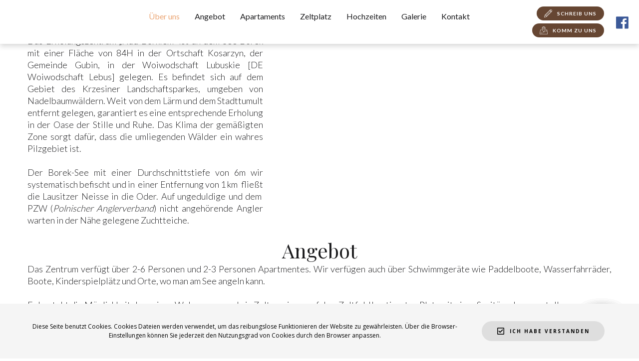

--- FILE ---
content_type: text/html; charset=utf-8
request_url: https://nadborkiem.pl/de/?59?11?53
body_size: 22021
content:
<!DOCTYPE html>
<html style="--primary: rgba(102, 70, 50, 1);--secondary: rgba(240, 156, 22, 1);--accent: #ff735e;--title: #1b1b1d;--subtitle: rgba(29, 29, 31, 0.4);--text: #1b1b1d;--icon: #1b1b1d;--title-inverse: #ffffff;--text-inverse: rgba(255, 255, 255, 0.4);--bg-primary: #ffffff;--bg-secondary: rgba(247, 247, 247, 1);--bg-dark: rgba(87, 51, 27, 0.5);--bg-dark-accent: #20364c;--border: rgba(212, 212, 212, 1);--shadow: rgba(0, 0, 0, 0.15);--overlay: rgba(105, 73, 51, 0.85);--hover: rgba(171, 171, 171, 1);--color-1: rgba(235, 166, 117, 1);--color-2: rgba(240, 224, 214, 1);--color-3: #0098d8;--color-4: #ff4f49;--color-5: #ff7a2f;--color-6: #ffc700;--color-7: #34dca2;--color-8: #00ada9;" prefix="og: http://ogp.me/ns#" xmlns="http://www.w3.org/1999/xhtml" lang="de-de" dir="ltr">
<head>
	<meta http-equiv="content-type" content="text/html; charset=utf-8">
    <meta name="viewport" content="width=device-width, initial-scale=1.0">
    <base href="https://nadborkiem.pl/de/">
	<meta name="keywords" content="Nad borkiem, hotel, apartamenty, wypoczynek, jezioro, kosarzyn, gubin, lubuskie, kawiarnia, wypoczynek nad jeziorem">
	<meta property="og:image:width" content="1600">
	<meta property="og:image:height" content="1064">
	<meta property="og:title" content="Nad Borkiem - ośrodek wypoczynkowy">
	<meta property="og:type" content="article">
	<meta property="og:image:url" content="https://nadborkiem.pl/images/sala-weselna/Borek153.jpg">
	<meta property="og:url" content="https://nadborkiem.pl/de/?59?11?53">
	<meta property="og:description" content="Ośrodek Wypoczynkowy „Nad Borkiem” położony jest nad jeziorem Borek o powierzchni 84 h w miejscowości Kosarzyn, gmina Gubin, województwo Lubuskie. Znajduje się na terenie Krzesińskiego Parku Krajobrazowego wśród lasów iglastych. Położony z dala od hałasu i zgiełku miejskiego gwarantuje odpowiedni wypoczynek w oazie ciszy i spokoju. Umiarkowany klimat sprawia , iż okoliczne lasy są prawdziwym zagłębiem grzybowym.">
	<meta name="description" content="Ośrodek Wypoczynkowy „Nad Borkiem” położony jest nad jeziorem Borek o powierzchni 84 h w miejscowości Kosarzyn, gmina Gubin, województwo Lubuskie. Znajduje się na terenie Krzesińskiego Parku Krajobrazowego wśród lasów iglastych. Położony z dala od hałasu i zgiełku miejskiego gwarantuje odpowiedni wypoczynek w oazie ciszy i spokoju. Umiarkowany klimat sprawia , iż okoliczne lasy są prawdziwym zagłębiem grzybowym.">
	<meta name="generator" content="Joomla! - Open Source Content Management">
	<title>Nad Borkiem - ośrodek wypoczynkowy</title>
	<link href="/templatesgridbox/favicon.ico" rel="shortcut icon" type="image/vnd.microsoft.icon">
	
	
	
	
	
	
	
	
	
	
	
	
	
	
	

    
<link rel="icon" type="image/png" href="/images/favicon-32x32.png" sizes="32x32">
<link rel="icon" type="image/png" href="/images/favicon-16x16.png" sizes="16x16">
    
<style type="text/css">
.ba-form-3,
.forms-calendar-wrapper[data-form="3"],
.ba-form-authorize-modal[data-form="3"],
.ba-form-paypal-modal[data-form="3"] {
    --form-width-value: 100%;
	--form-width-fullwidth: auto;
	--form-background-color: #ffffff;
	--form-padding-top: 25px;
	--form-padding-right: 25px;
	--form-padding-bottom: 25px;
	--form-padding-left: 25px;
	--form-border-top: 0;
	--form-border-right: 0;
	--form-border-bottom: 0;
	--form-border-left: 0;
	--form-border-color: #e3e3e3;
	--form-border-radius: 0px;
	--form-border-width: 1px;
	--form-shadow-value: 0;
	--form-shadow-color: rgba(0, 0, 0, 0.15);
	--label-typography-font-family: inherit;
	--label-typography-font-size: 14px;
	--label-typography-letter-spacing: 0px;
	--label-typography-line-height: 36px;
	--label-typography-color: #212121;
	--label-typography-font-weight: bold;
	--label-typography-text-align: left;
	--label-typography-font-style: normal;
	--label-typography-text-transform: none;
	--field-background-color: #f5f8f9;
	--field-padding-top: 10px;
	--field-padding-right: 10px;
	--field-padding-bottom: 10px;
	--field-padding-left: 10px;
	--field-margin-top: 5px;
	--field-margin-bottom: 5px;
	--field-border-top: 0;
	--field-border-right: 0;
	--field-border-bottom: 0;
	--field-border-left: 0;
	--field-border-color: #e3e3e3;
	--field-border-radius: 0px;
	--field-border-width: 1px;
	--field-typography-font-family: inherit;
	--field-typography-font-size: 14px;
	--field-typography-letter-spacing: 0px;
	--field-typography-line-height: 28px;
	--field-typography-color: #212121;
	--field-typography-font-weight: bold;
	--field-typography-text-align: left;
	--field-typography-font-style: normal;
	--field-typography-text-transform: none;
	--field-icon-size: 24px;
	--field-icon-color: #212121;
	--field-icon-text-align: flex-start;
	--theme-color: #ff735e;
	--lightbox-color: rgba(0,0,0,0.15);
	}
</style>




	<meta property="og:type" content="article">
	<meta property="og:title" content="Nad Borkiem - ośrodek wypoczynkowy">
	<meta property="og:description" content="Ośrodek Wypoczynkowy „Nad Borkiem” położony jest nad jeziorem Borek o powierzchni 84 h w miejscowości Kosarzyn, gmina Gubin, województwo Lubuskie. Znajduje się na terenie Krzesińskiego Parku Krajobrazowego wśród lasów iglastych. Położony z dala od hałasu i zgiełku miejskiego gwarantuje odpowiedni wypoczynek w oazie ciszy i spokoju. Umiarkowany klimat sprawia , iż okoliczne lasy są prawdziwym zagłębiem grzybowym.">
	<meta property="og:url" content="https://nadborkiem.pl/de/">
	<meta property="og:image" content="https://nadborkiem.pl/images/foto/foto3.jpg">
	<meta property="og:image:width" content="2048">
	<meta property="og:image:height" content="1365">

	
	
	
	
	
	
	
	
	
	
	
	
	
	
	
	
	
</head>
<body class="com_gridbox page glowna" style="left: 300vw; position: absolute; overflow: hidden; margin: 0;">
<style>.ba-item-preloader .preloader-wrapper{
    align-items: center;
    display: flex;
    justify-content: center;
    height: 100vh;
    overflow: hidden;
}

.preloader-image-wrapper,
.preloader-point-wrapper {
    min-height: 24px;
    min-width: 24px;
}

.preloader-image-wrapper img {
    width: 100%;
}

body:not(.gridbox) .ba-item-preloader {
    bottom: 0;
    left: 0;
    position: fixed;
    right: 0;
    top: 0;
    z-index: 99999;
}

body:not(.gridbox) .ba-item-preloader.preloader-animation-out {
    pointer-events: none;
}

.preloader-animation-out .preloader-wrapper.ba-pt-frame,
.preloader-wrapper.ba-pt-circle,
.preloader-animation-out .preloader-wrapper.ba-pt-split-diamond,
.preloader-wrapper.ba-pt-split-horizontal,
.preloader-wrapper.ba-pt-split-vertical,
.preloader-animation-out .preloader-wrapper.ba-pt-split-diagonal {
    background: transparent !important;
}

.preloader-wrapper.ba-pt-frame:before,
.preloader-wrapper.ba-pt-frame:after,
.preloader-wrapper.ba-pt-circle:before,
.preloader-wrapper.ba-pt-split-diamond:after,
.preloader-wrapper.ba-pt-split-diamond:before,
.preloader-wrapper.ba-pt-split-horizontal:after,
.preloader-wrapper.ba-pt-split-horizontal:before,
.preloader-wrapper.ba-pt-split-vertical:after,
.preloader-wrapper.ba-pt-split-vertical:before,
.preloader-wrapper.ba-pt-split-diagonal:after,
.preloader-wrapper.ba-pt-split-diagonal:before {
    content: "";
    height: 100vh;
    position: fixed;
    top: 0;
    width: 100vw;
}

.preloader-wrapper .preloader-image-wrapper,
.preloader-wrapper .preloader-point-wrapper {
    transition: opacity .3s linear;
    z-index: 1;
}

.preloader-animation-out .preloader-wrapper .preloader-image-wrapper,
.preloader-animation-out .preloader-wrapper .preloader-point-wrapper {
    opacity: 0;
}

@keyframes pt-fade-out {
    from {opacity: 1;}
    to {opacity: 0;}
}
.preloader-wrapper.ba-spinner-9 .preloader-point-wrapper {
    align-items: center;
    display: flex;
    justify-content: space-between;
    text-align: center;
}

@keyframes spinner9 {
    0%, 80%, 100% {transform: scale(0) }
    40% {transform: scale(1.0) }
}

.preloader-wrapper.ba-spinner-9 .preloader-point-wrapper > div {
    animation: spinner9 1.4s infinite ease-in-out both;
    border-radius: 100%;
    display: inline-block;
    height: 25%;
    width: 25%;
}

.preloader-wrapper.ba-spinner-9 .preloader-point-wrapper > .preloader-point-1 {
    animation-delay: -0.32s;
}

.preloader-wrapper.ba-spinner-9 .preloader-point-wrapper > .preloader-point-2 {
    animation-delay: -0.16s;
}
/* Fade-Out */ 
@keyframes pt-fade-out {
    from {opacity: 1;}
    to {opacity: 0;}
}

.preloader-animation-out .preloader-wrapper.ba-pt-fade {
    animation: pt-fade-out .5s .3s linear both;
}
#item-15289771381 {display : block;}#item-15289771381 .preloader-wrapper, #item-15289771381 .preloader-wrapper:before, #item-15289771381 .preloader-wrapper:after {background-color: rgba(255, 255, 255, 1);}#item-15289771381 .preloader-wrapper:before, #item-15289771381 .preloader-wrapper:after {border-color: rgba(255, 255, 255, 1);}#item-15289771381 .preloader-point-wrapper {width: 60px;height: 60px;}#item-15289771381 .preloader-point-wrapper div, #item-15289771381 .preloader-point-wrapper div:before {background-color: var(--primary);}#item-15289771381 .preloader-image-wrapper {width: px;}</style>
<div class="ba-item-preloader ba-item" id="item-15289771381" data-delay="1">
 <div class="preloader-wrapper ba-pt-fade ba-spinner-9"><div class="preloader-point-wrapper">
<div class="preloader-point-1"></div>
<div class="preloader-point-2"></div>
<div class="preloader-point-3"></div>
</div></div>
 
</div>    <div class="ba-overlay"></div>
    <header class="header ">
        <div class="ba-wrapper">
 <div class="ba-section row-fluid lazy-load-image" id="item-179497138800">
 <div class="ba-overlay"></div>
 
 
 <div class="ba-section-items">
 
 <div class="ba-row-wrapper">
 <div class="ba-row row-fluid lazy-load-image" id="item-14960529410">
 <div class="ba-overlay"></div>
 
 
 
 
<div class="column-wrapper">
 <div class="ba-grid-column-wrapper span2 ba-sm-la-4 ba-sm-pt-7" data-span="2" style="">
 <div class="ba-grid-column column-content-align-middle lazy-load-image" id="item-14960529411">
 <div class="ba-overlay"></div>
 
 
 <div class="ba-item-logo ba-item" id="item-179497138803">
 <div class="ba-logo-wrapper">
 <a href="https://nadborkiem.pl/">
 <img alt="" data-gridbox-lazyload-src="https://nadborkiem.pl/images/logo.png" class="lazy-load-image"></a>
 </div>
 
 
</div>

 
 </div>
 </div>
 
 <div class="ba-grid-column-wrapper span8 ba-tb-pt-6 ba-sm-la-6 ba-sm-pt-3" data-span="8" style="">
 <div class="ba-grid-column column-content-align-middle lazy-load-image" id="item-14960529412">
 <div class="ba-overlay"></div>
 
 
 
 
<div class="ba-item-one-page-menu ba-item ukryj1" id="item-15924026990">
 <div class="ba-menu-wrapper ba-hamburger-menu">
 <div class="main-menu hide-menu" style="">
 <div class="close-menu">
 <i class="zmdi zmdi-close"></i>
 </div>
 <div class="integration-wrapper">
 <ul class="nav menu">
<li><a href="#item-15871425060" data-alias="uber-uns">Über uns</a></li>
<li><a href="#item-15871432250" data-alias="angebot">Angebot</a></li>
<li><a href="#item-15924235620" data-alias="apartaments">Apartaments</a></li>
<li><a href="#item-15929481859660" data-alias="zeltplatz">Zeltplatz</a></li>
<li><a href="#item-15924014197980" data-alias="hochzeiten">Hochzeiten</a></li>
<li><a href="#item-15928597680" data-alias="galerie">Galerie</a></li>
<li><a href="#item-1494846679" data-alias="kontakt">Kontakt</a></li>
</ul>
</div>
<div class="ba-item-main-menu ba-item" id="item-15987931218730">
<div class="ba-menu-wrapper ba-collapse-submenu ba-menu-position-center">
<div class="main-menu">
<div class="close-menu"><i class="zmdi zmdi-close"></i></div>
<div class="integration-wrapper">
<ul class="nav menu mod-list">
<li class="item-117"><a href="/pl" class="pl"><img alt="" class="flaga lazy-load-image" data-gridbox-lazyload-src="/images/Poland.png"></a></li>
<li class="item-118"><a href="/en" class="en"><img alt="" class="flaga lazy-load-image" data-gridbox-lazyload-src="/images/United-Kingdom.png"></a></li>
<li class="item-119"><a href="/de" class="de"><img alt="" class="flaga lazy-load-image" data-gridbox-lazyload-src="/images/Germany.png"></a></li>
</ul>
</div>
</div>
<div class="open-menu"><i class="zmdi zmdi-menu"></i></div>
</div>

<div class="ba-menu-backdrop"></div>
</div>
 <div class="add-new-item"><span><i class="zmdi zmdi-layers"></i><span class="ba-tooltip ba-top">Dodaj nowy element</span></span></div>
</div>
 <div class="open-menu">
 <i class="zmdi zmdi-menu"></i>
 </div>
 </div>
 
 
 

<div class="ba-menu-backdrop"></div>
</div>
<div class="ba-item-button ba-item ukryj2" id="item-15930251510" style="">
	<div class="ba-button-wrapper">
 <a class="ba-btn-transition" href="/de/">
 <span>Zurück zur Hauptseite</span>
 <i class="fas fa-arrow-alt-circle-left"></i></a>
 </div>
	
 
</div>
<div class="ba-item-main-menu ba-item" id="item-15987931026460">
<div class="ba-menu-wrapper ba-collapse-submenu ba-menu-position-center">
<div class="main-menu">
<div class="close-menu"><i class="zmdi zmdi-close"></i></div>
<div class="integration-wrapper">
<ul class="nav menu mod-list">
<li class="item-117"><a href="/pl" class="pl"><img alt="" class="flaga lazy-load-image" data-gridbox-lazyload-src="/images/Poland.png"></a></li>
<li class="item-118"><a href="/en" class="en"><img alt="" class="flaga lazy-load-image" data-gridbox-lazyload-src="/images/United-Kingdom.png"></a></li>
<li class="item-119"><a href="/de" class="de"><img alt="" class="flaga lazy-load-image" data-gridbox-lazyload-src="/images/Germany.png"></a></li>
</ul>
</div>
</div>
<div class="open-menu"><i class="zmdi zmdi-menu"></i></div>
</div>

<div class="ba-menu-backdrop"></div>
</div>

 
 </div>
 </div>
 
 <div class="ba-grid-column-wrapper span2 ba-tb-pt-4 ba-sm-la-2 ba-sm-pt-2" data-span="2" style="">
 <div class="ba-grid-column column-content-align-middle lazy-load-image" id="item-15841206063">
 <div class="ba-overlay"></div>
 
 
 
<div class="ba-item-overlay-section ba-item przycisk" id="item-15841210752460" data-overlay="item-15841210752463" style="">
 <div class="ba-button-wrapper">
 <a class="ba-btn-transition">
 <span class="">Schreib uns</span>
 	<i class="flaticon-edit"></i>
 </a>
 </div>
 
 
<div class="ba-overlay-section-backdrop vertical-right" data-id="item-15841210752463">
 <div class="ba-overlay-section-close" style=""></div>
 <div class="ba-wrapper ba-overlay-section ba-container" data-id="item-15841207391">
 <div class="ba-section row-fluid lazy-load-image" id="item-15841210752463">
 <div class="close-overlay-section">
 <i class="zmdi zmdi-close ba-overlay-section-close"></i>
 </div>
 <div class="ba-overlay"></div>
 
 
 <div class="ba-section-items">
 <div class="ba-row-wrapper ba-container">
 <div class="ba-row row-fluid lazy-load-image" id="item-15841210752464">
 <div class="ba-overlay"></div>
 
 
 <div class="column-wrapper">
 <div class="span12 ba-grid-column-wrapper" data-span="12">
 <div class="ba-grid-column lazy-load-image" id="item-15841210752465">
 <div class="ba-overlay"></div>
 
 
 <div class="ba-item-headline ba-item" id="item-15841210752461" style="">
	<div class="headline-wrapper" contenteditable="true">
 <h3>Schreib uns</h3>
 </div>
	
 
</div>
<div class="ba-item-forms ba-item" id="item-15841250010">
 <div class="integration-wrapper">
<div class="com-baforms-wrapper">
    <form novalidate class="ba-form-3 fields-icons-flex-start progress-navigation-style" action="https://nadborkiem.pl/index.php?option=com_baforms" method="post" enctype="multipart/form-data" data-id="3">
<div class="ba-form-page" style="" data-page-key="ba-form-page-1">
    <div class="ba-page-items">
        <div class="ba-form-row">
            <div class="ba-form-column-wrapper">
<div class="span12 ba-form-column">
<div class="ba-form-field-item ba-form-input-field " data-type="input" data-hidden="false">
    <div class="ba-input-wrapper">
        <div class="ba-field-label-wrapper">
            <span class="ba-input-label-wrapper">Name</span><span class="required-star">*</span>        </div>
        <div class="ba-field-container">
            <input type="text" name="11" placeholder="" data-default="" value="" required data-field-id="baform-1">
        </div>
    </div>
</div>
<div class="ba-form-field-item ba-form-input-field " data-type="input" data-hidden="false">
    <div class="ba-input-wrapper">
        <div class="ba-field-label-wrapper">
            <span class="ba-input-label-wrapper">E-mail</span><span class="required-star">*</span>        </div>
        <div class="ba-field-container">
            <input type="email" name="12" placeholder="" data-default="" value="" required data-validation="email" data-field-id="baform-2">
        </div>
    </div>
</div>
<div class="ba-form-field-item ba-form-input-field " data-type="input" data-hidden="false">
    <div class="ba-input-wrapper">
        <div class="ba-field-label-wrapper">
            <span class="ba-input-label-wrapper">Thema</span><span class="required-star">*</span>        </div>
        <div class="ba-field-container">
            <textarea name="13" placeholder="" data-default="" value="" required data-field-id="baform-4"></textarea>
        </div>
    </div>
</div>
<div class="ba-form-field-item ba-form-acceptance-field " data-type="acceptance">
    <div class="ba-input-wrapper">
        <div class="ba-field-label-wrapper">
            <span class="ba-input-label-wrapper"></span>        </div>
        <div class="ba-field-container">
            <label class="ba-form-checkbox">
                <input type="checkbox" name="14" value="Ich stimme der Verarbeitung meiner persönlichen Daten in Übereinstimmung mit dem Gesetz zum Schutz personenbezogener Daten (GDPR) durch das KMS Sp.z o.o. Sp.K. , Kosarzyn, 66-620 Gubin zu, um das Kontaktformular zu senden. Die Bereitstellung personenbezogener Daten ist freiwillig, aber notwendig, um die Anfrage zu bearbeiten. Ich wurde darüber informiert, dass ich das Recht habe, meine persönlichen Daten einzusehen, sie zu ändern und sie zu bearbeiten.
" data-field-id="baform-6">
                <span></span>
            </label>
            <div class="ba-form-acceptance-html">
<p style="font-size: 12px; font-weight: 300; line-height: 16px;">Ich stimme der Verarbeitung meiner persönlichen Daten in Übereinstimmung mit dem Gesetz zum Schutz personenbezogener Daten (GDPR) durch das KMS Sp.z o.o. Sp.K. , Kosarzyn, 66-620 Gubin zu, um das Kontaktformular zu senden. Die Bereitstellung personenbezogener Daten ist freiwillig, aber notwendig, um die Anfrage zu bearbeiten. Ich wurde darüber informiert, dass ich das Recht habe, meine persönlichen Daten einzusehen, sie zu ändern und sie zu bearbeiten.</p>
</div>
        </div>
    </div>
</div>
<div class="ba-form-field-item ba-form-submit-field " data-type="submit">
    <div class="ba-form-submit-wrapper ba-form-icon-horizontal-slide-in-animation" style="--submit-background-color: rgba(61, 61, 61, 1);--submit-background-hover: rgba(0, 0, 0, 1);--submit-padding-top: 10px;--submit-padding-right: 40px;--submit-padding-bottom: 10px;--submit-padding-left: 40px;--submit-border-top: 0;--submit-border-right: 0;--submit-border-bottom: 0;--submit-border-left: 0;--submit-border-color: #e3e3e3;--submit-border-hover: #e3e3e3;--submit-border-radius: 0px;--submit-border-width: 1px;--submit-typography-font-family: inherit;--submit-typography-font-size: 18px;--submit-typography-letter-spacing: 0px;--submit-typography-line-height: 18px;--submit-typography-color: #ffffff;--submit-typography-hover: #ffffff;--submit-typography-font-weight: bold;--submit-typography-text-align: flex-start;--submit-typography-font-style: normal;--submit-typography-text-transform: none;--submit-icon-size: 24px;--submit-icon-color: #ffffff;--submit-icon-hover: #ffffff;--submit-icon-text-align: row;--submit-shadow-value: 0;--submit-shadow-color: rgba(0, 0, 0, 0.5);--submit-shadow-hover: rgba(0, 0, 0, 0.5);">
        <div class="ba-form-submit-btn-wrapper">
            <input type="checkbox" class="ba-honeypot" name="ba-honeypot">
            <span class="ba-form-submit-btn" data-captcha="" data-onclick="message" data-message="Danke! Ihre Nachricht wurde gesendet!" data-link="" data-id="15" data-payment="" data-field-id="baform-7"><i class="zmdi zmdi-mail-send"></i><span class="ba-form-submit-title">Senden</span></span>
        </div>
    </div>
</div>
</div>
            </div>
        </div>
    </div>
</div>
        <div class="ba-form-footer">
<input type="hidden" name="form-id" value="3">
<input type="hidden" name="task" value="form.sendMessage">
<input type="hidden" name="submit-btn" value="0">
<input type="hidden" name="page-title" value="Nad Borkiem - ośrodek wypoczynkowy">
<input type="hidden" name="page-url" value="/de/?59?11?53">
<input type="hidden" name="page-id" value="26">
        </div>
    </form>
</div>
</div>
 
 
</div>

 
 </div>
 </div>
 </div>
 </div>
</div>
 </div>
 </div>
 </div>
</div>
</div>
<div class="ba-item-overlay-section ba-item przycisk" id="item-15841207390" data-overlay="item-15841207391" style="">
 <div class="ba-button-wrapper">
 <a class="ba-btn-transition">
 <span class="">Komm zu uns</span>
 	<i class="flaticon-map-location"></i>
 </a>
 </div>
 
 
<div class="ba-overlay-section-backdrop vertical-right" data-id="item-15841207391">
 <div class="ba-overlay-section-close" style=""></div>
 <div class="ba-wrapper ba-overlay-section ba-container" data-id="item-15841207391">
 <div class="ba-section row-fluid lazy-load-image" id="item-15841207391">
 <div class="close-overlay-section">
 <i class="zmdi zmdi-close ba-overlay-section-close"></i>
 </div>
 <div class="ba-overlay"></div>
 
 
 <div class="ba-section-items">
 <div class="ba-row-wrapper ba-container">
 <div class="ba-row row-fluid lazy-load-image" id="item-15841207393">
 <div class="ba-overlay"></div>
 
 
 <div class="column-wrapper">
 <div class="span12 ba-grid-column-wrapper" data-span="12">
 <div class="ba-grid-column lazy-load-image" id="item-15841207394">
 <div class="ba-overlay"></div>
 
 
 <div class="ba-item-headline ba-item" id="item-15841209920" style="">
	<div class="headline-wrapper" contenteditable="true">
 <h3>Komm zu uns</h3>
 </div>
	
 
</div>
<div class="ba-item-custom-html ba-item" id="item-15841208410">
	<style type="text/css" scoped=""></style>
<div class="custom-html"><iframe src="https://www.google.com/maps/embed?pb=!1m18!1m12!1m3!1d1256004.324234876!2d13.648423315364754!3d52.059093768918146!2m3!1f0!2f0!3f0!3m2!1i1024!2i768!4f13.1!3m3!1m2!1s0x4707c965b580f28f%3A0xf7f35951cdbfa4ec!2sNad%20Borkiem!5e0!3m2!1spl!2spl!4v1584120874326!5m2!1spl!2spl" width="100%" height="500" frameborder="0" style="border:0;" allowfullscreen="" aria-hidden="false" tabindex="0"></iframe></div>
	
 
</div>

 
 </div>
 </div>
 </div>
 </div>
</div>
 </div>
 </div>
 </div>
</div>
</div>
<div class="ba-item-social-icons ba-item fejs" id="item-15841214130" style="">
	<div class="ba-icon-wrapper"><a href="https://www.facebook.com/profile.php?id=100090751115644" target="_blank"><i class="fab fa-facebook ba-btn-transition"></i></a></div>
	
 
</div>

 
 </div>
 </div>
 </div>
</div>
</div>
</div>
 </div>
</div>    </header>
    <div class="body">




        <div class="row-fluid main-body">

            <div class="span12">
                <div id="system-message-container">
	</div>

                <div class="row-fluid">
    <div class="ba-gridbox-page row-fluid">
        
<div class="ba-wrapper">
 <div class="ba-section row-fluid lazy-load-image" id="item-15840330380">
 <div class="ba-overlay"></div>
 
 
 <div class="ba-section-items">
<div class="ba-row-wrapper">
 <div class="ba-row row-fluid lazy-load-image" id="item-15840330381">
 <div class="ba-overlay"></div>
 
 
 <div class="column-wrapper">
 <div class="span12 ba-grid-column-wrapper" data-span="12">
 <div class="ba-grid-column lazy-load-image" id="item-15840330382">
 <div class="ba-overlay"></div>
 
 
 <div class="ba-item-content-slider ba-item" id="item-15864492070">
	<div class="slideshow-wrapper">
 <ul class="ba-slideshow ba-fade-in">
<div class="slideshow-content lazy-load-image">
 <li class="item active">
 <div class="ba-overlay"></div>
 <div class="ba-slideshow-img"><div id="15864492071"></div></div>
 <div class="ba-grid-column lazy-load-image" id="item-15864492072">
<div class="ba-row-wrapper ba-container" style="">
 <div class="ba-row row-fluid visible fadeInBottom lazy-load-image" id="item-15864492073">
 <div class="ba-overlay"></div>
 
 
 <div class="column-wrapper">
 <div class="span12 ba-grid-column-wrapper" data-span="12" style="">
 <div class="ba-grid-column lazy-load-image" id="item-15864492074">
 <div class="ba-overlay"></div>
 
 
 <div class="ba-item-headline ba-item" id="item-15864494980">
	<div class="headline-wrapper" contenteditable="true">
 <h1>Erholung in der Oase der Stille und Ruhe</h1>
 </div>
	
 
</div>
<div class="ba-item-headline ba-item" id="item-15864503680" style="">
	<div class="headline-wrapper" contenteditable="true">
 <h4>Weit von dem Lärm und dem Stadttumult entfernt gelegen</h4>
 </div>
	
 
</div>
<div class="ba-item-scroll-to ba-item" id="item-15864499710">
 <div class="ba-button-wrapper">
 <a class="ba-btn-transition">
 <span class="empty-textnode"></span>
 <i class="zmdi zmdi-chevron-down"></i>
 </a>
 </div>
	
 
</div>

 
 </div>
 </div>
 </div>
 </div>
</div>
 

 </div>
 </li>
<li class="item">
 <div class="ba-overlay"></div>
 <div class="ba-slideshow-img"><div id="15864505308719"></div></div>
 
 <div class="ba-grid-column lazy-load-image" id="item-15864505308720">
<div class="ba-row-wrapper ba-container" style="">
 <div class="ba-row row-fluid visible fadeInBottom lazy-load-image" id="item-15864505308724">
 <div class="ba-overlay"></div>
 
 
 <div class="column-wrapper">
 <div class="span12 ba-grid-column-wrapper" data-span="12" style="">
 <div class="ba-grid-column lazy-load-image" id="item-15864505308725">
 <div class="ba-overlay"></div>
 
 
 <div class="ba-item-headline ba-item" id="item-15864505308721">
	<div class="headline-wrapper" contenteditable="true">
 <h1>Malerische Lage am See</h1>
 </div>
	
 
</div>
<div class="ba-item-headline ba-item" id="item-15864505308722" style="">
	<div class="headline-wrapper" contenteditable="true">
 <h4>Es befindet sich auf dem Gebiet des Krzesiner Landschaftsparkes, umgeben von Nadelbaumwäldern</h4>
 </div>
	
 
</div>
<div class="ba-item-scroll-to ba-item" id="item-15864505308723">
 <div class="ba-button-wrapper">
 <a class="ba-btn-transition">
 <span class="empty-textnode"></span>
 <i class="zmdi zmdi-chevron-down"></i>
 </a>
 </div>
	
 
</div>

 
 </div>
 </div>
 </div>
 </div>
</div>
 

 </div>
</li>
<li class="item">
 <div class="ba-overlay"></div>
 <div class="ba-slideshow-img"><div id="15864528737309"></div></div>
 
 <div class="ba-grid-column lazy-load-image" id="item-15864528737310">
<div class="ba-row-wrapper ba-container" style="">
 <div class="ba-row row-fluid visible fadeInBottom lazy-load-image" id="item-15864528737314">
 <div class="ba-overlay"></div>
 
 
 <div class="column-wrapper">
 <div class="span12 ba-grid-column-wrapper" data-span="12" style="">
 <div class="ba-grid-column lazy-load-image" id="item-15864528737315">
 <div class="ba-overlay"></div>
 
 
 <div class="ba-item-headline ba-item" id="item-15864528737311">
	<div class="headline-wrapper" contenteditable="true">
 <h1>Organisation von Veranstaltungen</h1>
 </div>
	
 
</div>
<div class="ba-item-headline ba-item" id="item-15864528737312" style="">
	<div class="headline-wrapper" contenteditable="true">
 <h4>Wir leisten komplexe Dienstleistungen im Rahmen der Organisierung von Anlassveranstaltungen</h4>
 </div>
	
 
</div>
<div class="ba-item-scroll-to ba-item" id="item-15864528737313">
 <div class="ba-button-wrapper">
 <a class="ba-btn-transition">
 <span class="empty-textnode"></span>
 <i class="zmdi zmdi-chevron-down"></i>
 </a>
 </div>
	
 
</div>

 
 </div>
 </div>
 </div>
 </div>
</div>
 

 </div>
</li>
 
 
 </div>
 
 <div class="ba-slideshow-nav">
 <a class="ba-btn-transition slideshow-btn-prev zmdi zmdi-chevron-left" data-slide="prev"></a>
 <a class="ba-btn-transition slideshow-btn-next zmdi zmdi-chevron-right" data-slide="next"></a>
 </div>
 <div class="ba-slideshow-dots center-align disable-move" style="--dots-count:3;">
<div data-ba-slide-to="0" class="zmdi zmdi-circle active"></div>
<div data-ba-slide-to="1" class="zmdi zmdi-circle"></div>
<div data-ba-slide-to="2" class="zmdi zmdi-circle"></div>
</div>
 </ul>
</div>
 
 
</div>

 
 </div>
 </div>
 </div>
 </div>
</div>
 </div>
 </div>
</div> <div class="ba-wrapper">
 <div class="ba-section row-fluid lazy-load-image" id="item-15871425060">
 <div class="ba-overlay"></div>
 
 
 <div class="ba-section-items">
 <div class="ba-row-wrapper ba-container" style="">
 <div class="ba-row row-fluid lazy-load-image" id="item-15871425157880">
 <div class="ba-overlay"></div>
 
 
 <div class="column-wrapper">
 <div class="span12 ba-grid-column-wrapper" data-span="12">
 <div class="ba-grid-column lazy-load-image" id="item-15871425157882">
 <div class="ba-overlay"></div>
 
 
 <div class="ba-item-headline ba-item" id="item-15871425157881">
	<div class="headline-wrapper" contenteditable="true">
 <h2>Über uns</h2>
 </div>
	
 
</div>

 
 </div>
 </div>
 </div>
 </div>
</div>
<div class="ba-row-wrapper ba-container">
 <div class="ba-row row-fluid lazy-load-image" id="item-15871425157920">
 <div class="ba-overlay"></div>
 
 
 
 
<div class="column-wrapper">
 <div class="ba-grid-column-wrapper span5" data-span="5" style="">
 <div class="ba-grid-column lazy-load-image" id="item-15871425157923">
 <div class="ba-overlay"></div>
 
 
 
<div class="ba-item-text ba-item" id="item-15871425157921">
	<div class="content-text">
<p style="text-align: justify;">Das Erholungszentrum „Nad Borkiem” ist an dem See Borek mit einer Fläche von 84H in der Ortschaft Kosarzyn, der Gemeinde Gubin, in der Woiwodschaft Lubuskie [DE Woiwodschaft Lebus] gelegen. Es befindet sich auf dem Gebiet des Krzesiner Landschaftsparkes, umgeben von Nadelbaumwäldern. Weit von dem Lärm und dem Stadttumult entfernt gelegen, garantiert es eine entsprechende Erholung in der Oase der Stille und Ruhe. Das Klima der gemäßigten Zone sorgt dafür, dass die umliegenden Wälder ein wahres Pilzgebiet ist.</p>
<p style="text-align: justify;"> </p>
<p style="text-align: justify;">Der Borek-See mit einer Durchschnittstiefe von 6m wir systematisch befischt und in  einer Entfernung von 1 km  fließt die Lausitzer Neisse in die Oder. Auf ungeduldige und dem  PZW (<em>Polnischer Anglerverband</em>) nicht angehörende Angler warten in der Nähe gelegene Zuchtteiche.</p>
<p style="text-align: justify;"> </p>
</div>
	
 
</div>

 
 </div>
 </div>
 
 <div class="ba-grid-column-wrapper span1 ba-hidden-md ba-hidden-sm" data-span="1" style="">
 <div class="ba-grid-column lazy-load-image" id="item-15871425157924">
 <div class="ba-overlay"></div>
 
 
 

 
 </div>
 </div>
 
 <div class="ba-grid-column-wrapper span6" data-span="6" style="">
 <div class="ba-grid-column lazy-load-image" id="item-15871425157925">
 <div class="ba-overlay"></div>
 
 
 <div class="ba-item-video ba-item" id="item-15871425157922" style="">
 <div class="ba-video-wrapper">
 <iframe src="https://www.youtube.com/embed/1hWdDNmGI3k?start=0&amp;showinfo=0&amp;controls=1&amp;autoplay=0" allowfullscreen="" frameborder="0"></iframe>
 </div>
 
 
</div>

 
 </div>
 </div>
 </div>
</div>
</div>
</div>
 </div>
</div>
<div class="ba-wrapper">
 <div class="ba-section row-fluid lazy-load-image" id="item-15871432250">
 <div class="ba-overlay"></div>
 
 
 <div class="ba-section-items">
<div class="ba-row-wrapper ba-container" style="">
 <div class="ba-row row-fluid lazy-load-image" id="item-15871503867620">
 <div class="ba-overlay"></div>
 
 
 <div class="column-wrapper">
 <div class="span12 ba-grid-column-wrapper" data-span="12">
 <div class="ba-grid-column lazy-load-image" id="item-15871503867622">
 <div class="ba-overlay"></div>
 
 
 <div class="ba-item-headline ba-item" id="item-15871503867621">
	<div class="headline-wrapper" contenteditable="true">
 <h2>Angebot</h2>
 </div>
	
 
</div>

 
 </div>
 </div>
 </div>
 </div>
</div>
<div class="ba-row-wrapper ba-container" style="">
 <div class="ba-row row-fluid lazy-load-image" id="item-15924112559710">
 <div class="ba-overlay"></div>
 
 
 <div class="column-wrapper">
 <div class="span12 ba-grid-column-wrapper" data-span="12">
 <div class="ba-grid-column lazy-load-image" id="item-15924112559712">
 <div class="ba-overlay"></div>
 
 
 <div class="ba-item-text ba-item" id="item-15924063050" style="">
	<div class="content-text">
<p style="text-align: justify;">Das Zentrum verfügt über 2-6 Personen und 2-3 Personen Apartmentes. Wir verfügen auch über Schwimmgeräte wie Paddelboote, Wasserfahrräder, Boote, Kinderspielplätz und Orte, wo man am See angeln kann.<br>
<br>
Es besteht die Möglichkeit dazu einen Wohnwagen und ein Zelt an einem auf dem Zeltfeld bestimmten Platz mit einer Sanitäranlage zu stellen.<br>
<br>
Wir leisten komplexe Dienstleistungen im Rahmen der Organisierung von Anlassveranstaltungen – von kleinen Treffen in einem Umkreis der Familie oder der Freunde bis hin zu unvergessenen Bällen.</p>
<p style="text-align: justify;"> </p>
<h3 style="text-align: center;">Wir veranstalten: Hochzeiten, Kommunionen, Taufen, Geburtstage, Treffen, Silvester- und Karnevalbälle, Firmenveranstaltungen.<br>
Im Zentrum befindet sich ein Restaurant, in dem wir eine Alltagsverpflegung und Getränke anbieten.</h3>
</div>
	
 
</div>
<div class="ba-item-button ba-item" id="item-15930843100">
	<div class="ba-button-wrapper">
 <a class="ba-btn-transition" href="/de/tauchgaengen">
 <span>Attraktionen: Tauchgängen</span>
 <i class="fas fa-water"></i></a>
 </div>
	
 
</div>

 
 </div>
 </div>
 </div>
 </div>
</div>
<div class="ba-row-wrapper ba-container" style="">
 <div class="ba-row row-fluid lazy-load-image" id="item-15924235620">
 <div class="ba-overlay"></div>
 
 
 <div class="column-wrapper">
 <div class="span12 ba-grid-column-wrapper" data-span="12">
 <div class="ba-grid-column lazy-load-image" id="item-15924235621">
 <div class="ba-overlay"></div>
 
 
 <div class="ba-item-headline ba-item" id="item-15924112559711" style="">
	<div class="headline-wrapper" contenteditable="true">
 <h2>Apartaments</h2>
 </div>
	
 
</div>

 
 </div>
 </div>
 </div>
 </div>
</div>
<div class="ba-row-wrapper ba-container">
 <div class="ba-row row-fluid lazy-load-image" id="item-15871432251">
 <div class="ba-overlay"></div>
 
 
 <div class="column-wrapper">
 <div class="span12 ba-grid-column-wrapper" data-span="12">
 <div class="ba-grid-column lazy-load-image" id="item-15871432252">
 <div class="ba-overlay"></div>
 
 
 
<div class="ba-item-recent-posts-slider ba-item" id="item-15924160700">
 <div class="slideset-wrapper">
 <ul class="ba-slideset carousel-type" style="--carousel-caption-height: 317px;">
<div class="slideshow-content lazy-load-image" style="">
<li class="item active" data-id="58">
    <div class="ba-slideshow-img" style="background-image: url(https://nadborkiem.pl/images/hotelowe/pokoj10.jpg);"><a href="/de/hotelzimmer/zimmer-2-personen-standard"></a></div>
    <div class="ba-slideshow-caption">
        <a href="/de/hotelzimmer/zimmer-2-personen-standard"></a><div class="ba-blog-post-title-wrapper"><h3 class="ba-blog-post-title"><a href="/de/hotelzimmer/zimmer-2-personen-standard">ZIMMER 2 Personen Standard</a></h3></div>
        <div class="ba-blog-post-info-wrapper">
            <span class="ba-blog-post-date">29 August 2020</span>
            <span class="ba-blog-post-category"><a href="/de/hotelzimmer">Hotelzimmer</a></span>
            <span class="ba-blog-post-comments"><a href="/de/hotelzimmer/zimmer-2-personen-standard#total-count-wrapper">Leave a comment</a></span>
        </div>
        <div class="ba-blog-post-reviews">
<span class="ba-blog-post-rating-stars"><i class="zmdi zmdi-star" style="width: 0%"></i><i class="zmdi zmdi-star" style="width: auto"></i><i class="zmdi zmdi-star" style="width: auto"></i><i class="zmdi zmdi-star" style="width: auto"></i><i class="zmdi zmdi-star" style="width: auto"></i></span><a class="ba-blog-post-rating-count" href="/de/hotelzimmer/zimmer-2-personen-standard#total-reviews-count-wrapper">Leave review</a>
</div>
        <div class="ba-blog-post-fields"><div class="ba-blog-post-field-row-wrapper">
<div class="ba-blog-post-field-row" data-id="item-15681262730">
<div class="ba-blog-post-field-title">Beschreibung</div>
<div class="ba-blog-post-field-value">Die Zimmer sind mit einem Flachbild-TV ausgestattet. Jedes Zimmer verfügt über ein eigenes Bad mit Badewanne oder Dusche sowie kostenlose Pflegeprodukte.

Ein kontinentales Frühstück wird jeden Morgen gegen Aufpreis serviert.</div>
</div>
<div class="ba-blog-post-field-row" data-id="item-15681259546780">
<div class="ba-blog-post-field-title">Personen:</div>
<div class="ba-blog-post-field-value">2</div>
</div>
<div class="ba-blog-post-field-row" data-id="item-15681900280">
<div class="ba-blog-post-field-title">Wichtige Informationen</div>
<div class="ba-blog-post-field-value">
<span class="ba-blog-post-field-checkbox-value">Parkplatz auf dem Gebiet des Zentrums.</span><span class="ba-blog-post-field-checkbox-value">Ein Tag dauert von 16:00 Uhr bis zu 11:00 Uhr.</span><span class="ba-blog-post-field-checkbox-value">Kosten für einen Hund/eine Katze 20 PLN/ 24 Std.</span>
</div>
</div>
<div class="ba-blog-post-field-row" data-id="item-15871512801850">
<div class="ba-blog-post-field-title">Preis (PLN):</div>
<div class="ba-blog-post-field-value">280</div>
</div>
</div></div>
<div class="ba-blog-post-button-wrapper"><a class="ba-btn-transition" href="/de/hotelzimmer/zimmer-2-personen-standard">Detailseite</a></div>
    </div>
</li>
<li class="item active" data-id="59">
    <div class="ba-slideshow-img" style="background-image: url(https://nadborkiem.pl/images/hotelowe/pokoj15.jpg);"><a href="/de/hotelzimmer/zimmer-2-personen-deluxe"></a></div>
    <div class="ba-slideshow-caption">
        <a href="/de/hotelzimmer/zimmer-2-personen-deluxe"></a><div class="ba-blog-post-title-wrapper"><h3 class="ba-blog-post-title"><a href="/de/hotelzimmer/zimmer-2-personen-deluxe">ZIMMER 2 Personen Deluxe</a></h3></div>
        <div class="ba-blog-post-info-wrapper">
            <span class="ba-blog-post-date">29 August 2020</span>
            <span class="ba-blog-post-category"><a href="/de/hotelzimmer">Hotelzimmer</a></span>
            <span class="ba-blog-post-comments"><a href="/de/hotelzimmer/zimmer-2-personen-deluxe#total-count-wrapper">Leave a comment</a></span>
        </div>
        <div class="ba-blog-post-reviews">
<span class="ba-blog-post-rating-stars"><i class="zmdi zmdi-star" style="width: 0%"></i><i class="zmdi zmdi-star" style="width: auto"></i><i class="zmdi zmdi-star" style="width: auto"></i><i class="zmdi zmdi-star" style="width: auto"></i><i class="zmdi zmdi-star" style="width: auto"></i></span><a class="ba-blog-post-rating-count" href="/de/hotelzimmer/zimmer-2-personen-deluxe#total-reviews-count-wrapper">Leave review</a>
</div>
        <div class="ba-blog-post-fields"><div class="ba-blog-post-field-row-wrapper">
<div class="ba-blog-post-field-row" data-id="item-15681262730">
<div class="ba-blog-post-field-title">Beschreibung</div>
<div class="ba-blog-post-field-value">Die Zimmer sind mit einem Flachbild-TV ausgestattet. Jedes Zimmer verfügt über ein eigenes Bad mit Badewanne oder Dusche sowie kostenlose Pflegeprodukte.

Ein kontinentales Frühstück wird jeden Morgen gegen Aufpreis serviert.</div>
</div>
<div class="ba-blog-post-field-row" data-id="item-15681259546780">
<div class="ba-blog-post-field-title">Personen:</div>
<div class="ba-blog-post-field-value">2</div>
</div>
<div class="ba-blog-post-field-row" data-id="item-15681900280">
<div class="ba-blog-post-field-title">Wichtige Informationen</div>
<div class="ba-blog-post-field-value">
<span class="ba-blog-post-field-checkbox-value">Parkplatz auf dem Gebiet des Zentrums.</span><span class="ba-blog-post-field-checkbox-value">Ein Tag dauert von 16:00 Uhr bis zu 11:00 Uhr.</span><span class="ba-blog-post-field-checkbox-value">Kosten für einen Hund/eine Katze 20 PLN/ 24 Std.</span>
</div>
</div>
<div class="ba-blog-post-field-row" data-id="item-15871512801850">
<div class="ba-blog-post-field-title">Preis (PLN):</div>
<div class="ba-blog-post-field-value">300</div>
</div>
</div></div>
<div class="ba-blog-post-button-wrapper"><a class="ba-btn-transition" href="/de/hotelzimmer/zimmer-2-personen-deluxe">Detailseite</a></div>
    </div>
</li>
<li class="item active" data-id="60">
    <div class="ba-slideshow-img" style="background-image: url(https://nadborkiem.pl/images/hotelowe/pokoj18.jpg);"><a href="/de/hotelzimmer/zimmer-2-personen-mit-blick-auf-den-see"></a></div>
    <div class="ba-slideshow-caption">
        <a href="/de/hotelzimmer/zimmer-2-personen-mit-blick-auf-den-see"></a><div class="ba-blog-post-title-wrapper"><h3 class="ba-blog-post-title"><a href="/de/hotelzimmer/zimmer-2-personen-mit-blick-auf-den-see">ZIMMER 2 Personen mit Blick auf den See</a></h3></div>
        <div class="ba-blog-post-info-wrapper">
            <span class="ba-blog-post-date">29 August 2020</span>
            <span class="ba-blog-post-category"><a href="/de/hotelzimmer">Hotelzimmer</a></span>
            <span class="ba-blog-post-comments"><a href="/de/hotelzimmer/zimmer-2-personen-mit-blick-auf-den-see#total-count-wrapper">Leave a comment</a></span>
        </div>
        <div class="ba-blog-post-reviews">
<span class="ba-blog-post-rating-stars"><i class="zmdi zmdi-star" style="width: 0%"></i><i class="zmdi zmdi-star" style="width: auto"></i><i class="zmdi zmdi-star" style="width: auto"></i><i class="zmdi zmdi-star" style="width: auto"></i><i class="zmdi zmdi-star" style="width: auto"></i></span><a class="ba-blog-post-rating-count" href="/de/hotelzimmer/zimmer-2-personen-mit-blick-auf-den-see#total-reviews-count-wrapper">Leave review</a>
</div>
        <div class="ba-blog-post-fields"><div class="ba-blog-post-field-row-wrapper">
<div class="ba-blog-post-field-row" data-id="item-15681262730">
<div class="ba-blog-post-field-title">Beschreibung</div>
<div class="ba-blog-post-field-value">Die Zimmer sind mit einem Flachbild-TV ausgestattet. Jedes Zimmer verfügt über ein eigenes Bad mit Badewanne oder Dusche sowie kostenlose Pflegeprodukte.

Ein kontinentales Frühstück wird jeden Morgen gegen Aufpreis serviert.</div>
</div>
<div class="ba-blog-post-field-row" data-id="item-15681259546780">
<div class="ba-blog-post-field-title">Personen:</div>
<div class="ba-blog-post-field-value">2</div>
</div>
<div class="ba-blog-post-field-row" data-id="item-15681900280">
<div class="ba-blog-post-field-title">Wichtige Informationen</div>
<div class="ba-blog-post-field-value">
<span class="ba-blog-post-field-checkbox-value">Parkplatz auf dem Gebiet des Zentrums.</span><span class="ba-blog-post-field-checkbox-value">Ein Tag dauert von 16:00 Uhr bis zu 11:00 Uhr.</span><span class="ba-blog-post-field-checkbox-value">Kosten für einen Hund/eine Katze 20 PLN/ 24 Std.</span>
</div>
</div>
<div class="ba-blog-post-field-row" data-id="item-15871512801850">
<div class="ba-blog-post-field-title">Preis (PLN):</div>
<div class="ba-blog-post-field-value">320</div>
</div>
</div></div>
<div class="ba-blog-post-button-wrapper"><a class="ba-btn-transition" href="/de/hotelzimmer/zimmer-2-personen-mit-blick-auf-den-see">Detailseite</a></div>
    </div>
</li>
<li class="item active" data-id="61">
    <div class="ba-slideshow-img" style="background-image: url(https://nadborkiem.pl/images/hotelowe/pokoj13.jpg);"><a href="/de/hotelzimmer/zimmer-3-personen-standard"></a></div>
    <div class="ba-slideshow-caption">
        <a href="/de/hotelzimmer/zimmer-3-personen-standard"></a><div class="ba-blog-post-title-wrapper"><h3 class="ba-blog-post-title"><a href="/de/hotelzimmer/zimmer-3-personen-standard">ZIMMER 3 Personen Standard</a></h3></div>
        <div class="ba-blog-post-info-wrapper">
            <span class="ba-blog-post-date">29 August 2020</span>
            <span class="ba-blog-post-category"><a href="/de/hotelzimmer">Hotelzimmer</a></span>
            <span class="ba-blog-post-comments"><a href="/de/hotelzimmer/zimmer-3-personen-standard#total-count-wrapper">Leave a comment</a></span>
        </div>
        <div class="ba-blog-post-reviews">
<span class="ba-blog-post-rating-stars"><i class="zmdi zmdi-star" style="width: 0%"></i><i class="zmdi zmdi-star" style="width: auto"></i><i class="zmdi zmdi-star" style="width: auto"></i><i class="zmdi zmdi-star" style="width: auto"></i><i class="zmdi zmdi-star" style="width: auto"></i></span><a class="ba-blog-post-rating-count" href="/de/hotelzimmer/zimmer-3-personen-standard#total-reviews-count-wrapper">Leave review</a>
</div>
        <div class="ba-blog-post-fields"><div class="ba-blog-post-field-row-wrapper">
<div class="ba-blog-post-field-row" data-id="item-15681262730">
<div class="ba-blog-post-field-title">Beschreibung</div>
<div class="ba-blog-post-field-value">Die Zimmer sind mit einem Flachbild-TV ausgestattet. Jedes Zimmer verfügt über ein eigenes Bad mit Badewanne oder Dusche sowie kostenlose Pflegeprodukte.

Ein kontinentales Frühstück wird jeden Morgen gegen Aufpreis serviert.</div>
</div>
<div class="ba-blog-post-field-row" data-id="item-15681259546780">
<div class="ba-blog-post-field-title">Personen:</div>
<div class="ba-blog-post-field-value">3</div>
</div>
<div class="ba-blog-post-field-row" data-id="item-15681900280">
<div class="ba-blog-post-field-title">Wichtige Informationen</div>
<div class="ba-blog-post-field-value">
<span class="ba-blog-post-field-checkbox-value">Parkplatz auf dem Gebiet des Zentrums.</span><span class="ba-blog-post-field-checkbox-value">Ein Tag dauert von 16:00 Uhr bis zu 11:00 Uhr.</span><span class="ba-blog-post-field-checkbox-value">Kosten für einen Hund/eine Katze 20 PLN/ 24 Std.</span>
</div>
</div>
<div class="ba-blog-post-field-row" data-id="item-15871512801850">
<div class="ba-blog-post-field-title">Preis (PLN):</div>
<div class="ba-blog-post-field-value">380</div>
</div>
</div></div>
<div class="ba-blog-post-button-wrapper"><a class="ba-btn-transition" href="/de/hotelzimmer/zimmer-3-personen-standard">Detailseite</a></div>
    </div>
</li>
<li class="item" data-id="62">
    <div class="ba-slideshow-img" style="background-image: url(https://nadborkiem.pl/images/hotelowe/pokoj13.jpg);"><a href="/de/hotelzimmer/zimmer-4-personen-comfort"></a></div>
    <div class="ba-slideshow-caption">
        <a href="/de/hotelzimmer/zimmer-4-personen-comfort"></a><div class="ba-blog-post-title-wrapper"><h3 class="ba-blog-post-title"><a href="/de/hotelzimmer/zimmer-4-personen-comfort">ZIMMER 4 Personen Comfort</a></h3></div>
        <div class="ba-blog-post-info-wrapper">
            <span class="ba-blog-post-date">29 August 2020</span>
            <span class="ba-blog-post-category"><a href="/de/hotelzimmer">Hotelzimmer</a></span>
            <span class="ba-blog-post-comments"><a href="/de/hotelzimmer/zimmer-4-personen-comfort#total-count-wrapper">Leave a comment</a></span>
        </div>
        <div class="ba-blog-post-reviews">
<span class="ba-blog-post-rating-stars"><i class="zmdi zmdi-star" style="width: 0%"></i><i class="zmdi zmdi-star" style="width: auto"></i><i class="zmdi zmdi-star" style="width: auto"></i><i class="zmdi zmdi-star" style="width: auto"></i><i class="zmdi zmdi-star" style="width: auto"></i></span><a class="ba-blog-post-rating-count" href="/de/hotelzimmer/zimmer-4-personen-comfort#total-reviews-count-wrapper">Leave review</a>
</div>
        <div class="ba-blog-post-fields"><div class="ba-blog-post-field-row-wrapper">
<div class="ba-blog-post-field-row" data-id="item-15681262730">
<div class="ba-blog-post-field-title">Beschreibung</div>
<div class="ba-blog-post-field-value">Die Zimmer sind mit einem Flachbild-TV ausgestattet. Jedes Zimmer verfügt über ein eigenes Bad mit Badewanne oder Dusche sowie kostenlose Pflegeprodukte.

Ein kontinentales Frühstück wird jeden Morgen gegen Aufpreis serviert.</div>
</div>
<div class="ba-blog-post-field-row" data-id="item-15681259546780">
<div class="ba-blog-post-field-title">Personen:</div>
<div class="ba-blog-post-field-value">4</div>
</div>
<div class="ba-blog-post-field-row" data-id="item-15681900280">
<div class="ba-blog-post-field-title">Wichtige Informationen</div>
<div class="ba-blog-post-field-value">
<span class="ba-blog-post-field-checkbox-value">Parkplatz auf dem Gebiet des Zentrums.</span><span class="ba-blog-post-field-checkbox-value">Ein Tag dauert von 16:00 Uhr bis zu 11:00 Uhr.</span><span class="ba-blog-post-field-checkbox-value">Kosten für einen Hund/eine Katze 20 PLN/ 24 Std.</span>
</div>
</div>
<div class="ba-blog-post-field-row" data-id="item-15871512801850">
<div class="ba-blog-post-field-title">Preis (PLN):</div>
<div class="ba-blog-post-field-value">480</div>
</div>
</div></div>
<div class="ba-blog-post-button-wrapper"><a class="ba-btn-transition" href="/de/hotelzimmer/zimmer-4-personen-comfort">Detailseite</a></div>
    </div>
</li>
<li class="item" data-id="53">
    <div class="ba-slideshow-img" style="background-image: url(https://nadborkiem.pl/images/budynek-k/apartament-k1/nb--49-.jpg);"><a href="/de/gebaeude-k/apartment-k-1-de"></a></div>
    <div class="ba-slideshow-caption">
        <a href="/de/gebaeude-k/apartment-k-1-de"></a><div class="ba-blog-post-title-wrapper"><h3 class="ba-blog-post-title"><a href="/de/gebaeude-k/apartment-k-1-de">Apartment K-1</a></h3></div>
        <div class="ba-blog-post-info-wrapper">
            <span class="ba-blog-post-date">17 April 2020</span>
            <span class="ba-blog-post-category"><a href="/de/gebaeude-k">Gebäude K</a></span>
            <span class="ba-blog-post-comments"><a href="/de/gebaeude-k/apartment-k-1-de#total-count-wrapper">Leave a comment</a></span>
        </div>
        <div class="ba-blog-post-reviews">
<span class="ba-blog-post-rating-stars"><i class="zmdi zmdi-star" style="width: 0%"></i><i class="zmdi zmdi-star" style="width: auto"></i><i class="zmdi zmdi-star" style="width: auto"></i><i class="zmdi zmdi-star" style="width: auto"></i><i class="zmdi zmdi-star" style="width: auto"></i></span><a class="ba-blog-post-rating-count" href="/de/gebaeude-k/apartment-k-1-de#total-reviews-count-wrapper">Leave review</a>
</div>
        <div class="ba-blog-post-fields"><div class="ba-blog-post-field-row-wrapper">
<div class="ba-blog-post-field-row" data-id="item-15681262730">
<div class="ba-blog-post-field-title">Beschreibung</div>
<div class="ba-blog-post-field-value">Das Apartment K-1 ist für 2 Personen bestimmt. Es befindet sich im Erdgeschoss des Gebäudes, es ist für behinderte Personen angepasst. Es verfügt über zwei 1-Personen-Couchen, einen Küchenannex, ein Badezimmer (WC, Dusche, Waschbecken).</div>
</div>
<div class="ba-blog-post-field-row" data-id="item-15681259546780">
<div class="ba-blog-post-field-title">Personen:</div>
<div class="ba-blog-post-field-value">2</div>
</div>
<div class="ba-blog-post-field-row" data-id="item-15681900280">
<div class="ba-blog-post-field-title">Wichtige Informationen</div>
<div class="ba-blog-post-field-value">
<span class="ba-blog-post-field-checkbox-value">Zu der Ausstattung gehört die Bettwäsche, eine ausgestattete Küche (ein Kühlschrank, das Besteck, Küchengeschirr, kabelloser Wasserkocher).</span><span class="ba-blog-post-field-checkbox-value">Parkplatz auf dem Gebiet des Zentrums.</span><span class="ba-blog-post-field-checkbox-value">In den Monaten VI–VII–VIII  werden die Medien (Energie, Wasser) in den Vermietungspreis miteingezählt, in den restlichen Monaten ist die Energie, je nach verbrauch, zahlbar.</span><span class="ba-blog-post-field-checkbox-value">Ein Tag dauert von 16:00 Uhr bis zu 11:00 Uhr.</span><span class="ba-blog-post-field-checkbox-value">Kosten für einen Hund/eine Katze 20 PLN/ 24 Std.</span><span class="ba-blog-post-field-checkbox-value">Endreinigung der Wohnung 50 PLN</span>
</div>
</div>
<div class="ba-blog-post-field-row" data-id="item-15871512801850">
<div class="ba-blog-post-field-title">Preis (PLN):</div>
<div class="ba-blog-post-field-value">200</div>
</div>
</div></div>
<div class="ba-blog-post-button-wrapper"><a class="ba-btn-transition" href="/de/gebaeude-k/apartment-k-1-de">Detailseite</a></div>
    </div>
</li>
<li class="item" data-id="54">
    <div class="ba-slideshow-img" style="background-image: url(https://nadborkiem.pl/images/budynek-k/apartament-k2/borek--45-.jpg);"><a href="/de/gebaeude-k/apartament-k-2-de"></a></div>
    <div class="ba-slideshow-caption">
        <a href="/de/gebaeude-k/apartament-k-2-de"></a><div class="ba-blog-post-title-wrapper"><h3 class="ba-blog-post-title"><a href="/de/gebaeude-k/apartament-k-2-de">Apartment K-2</a></h3></div>
        <div class="ba-blog-post-info-wrapper">
            <span class="ba-blog-post-date">17 April 2020</span>
            <span class="ba-blog-post-category"><a href="/de/gebaeude-k">Gebäude K</a></span>
            <span class="ba-blog-post-comments"><a href="/de/gebaeude-k/apartament-k-2-de#total-count-wrapper">Leave a comment</a></span>
        </div>
        <div class="ba-blog-post-reviews">
<span class="ba-blog-post-rating-stars"><i class="zmdi zmdi-star" style="width: 0%"></i><i class="zmdi zmdi-star" style="width: auto"></i><i class="zmdi zmdi-star" style="width: auto"></i><i class="zmdi zmdi-star" style="width: auto"></i><i class="zmdi zmdi-star" style="width: auto"></i></span><a class="ba-blog-post-rating-count" href="/de/gebaeude-k/apartament-k-2-de#total-reviews-count-wrapper">Leave review</a>
</div>
        <div class="ba-blog-post-fields"><div class="ba-blog-post-field-row-wrapper">
<div class="ba-blog-post-field-row" data-id="item-15681262730">
<div class="ba-blog-post-field-title">Beschreibung</div>
<div class="ba-blog-post-field-value">Das Apartment K-2 ist für maximal 6 Personen bestimmt. Es besteht aus 3 Zimmern, die für 2 Personen bestimmt sind. Es ist mit einem Fernseher und einem Badezimmer (WC, Duschkabine, Waschbecken) ausgestattet.</div>
</div>
<div class="ba-blog-post-field-row" data-id="item-15681259546780">
<div class="ba-blog-post-field-title">Personen:</div>
<div class="ba-blog-post-field-value">6</div>
</div>
<div class="ba-blog-post-field-row" data-id="item-15681900280">
<div class="ba-blog-post-field-title">Wichtige Informationen</div>
<div class="ba-blog-post-field-value">
<span class="ba-blog-post-field-checkbox-value">Zu der Ausstattung gehört die Bettwäsche, eine ausgestattete Küche (ein Kühlschrank, das Besteck, Küchengeschirr, kabelloser Wasserkocher).</span><span class="ba-blog-post-field-checkbox-value">Parkplatz auf dem Gebiet des Zentrums.</span><span class="ba-blog-post-field-checkbox-value">In den Monaten VI–VII–VIII  werden die Medien (Energie, Wasser) in den Vermietungspreis miteingezählt, in den restlichen Monaten ist die Energie, je nach verbrauch, zahlbar.</span><span class="ba-blog-post-field-checkbox-value">Ein Tag dauert von 16:00 Uhr bis zu 11:00 Uhr.</span><span class="ba-blog-post-field-checkbox-value">Kosten für einen Hund/eine Katze 20 PLN/ 24 Std.</span><span class="ba-blog-post-field-checkbox-value">Endreinigung der Wohnung 80 PLN</span>
</div>
</div>
<div class="ba-blog-post-field-row" data-id="item-15871512801850">
<div class="ba-blog-post-field-title">Preis (PLN):</div>
<div class="ba-blog-post-field-value">450</div>
</div>
</div></div>
<div class="ba-blog-post-button-wrapper"><a class="ba-btn-transition" href="/de/gebaeude-k/apartament-k-2-de">Detailseite</a></div>
    </div>
</li>
<li class="item" data-id="55">
    <div class="ba-slideshow-img" style="background-image: url(https://nadborkiem.pl/images/budynek-k/apartament-k3/borek--30-.jpg);"><a href="/de/gebaeude-k/apartment-k-3-de"></a></div>
    <div class="ba-slideshow-caption">
        <a href="/de/gebaeude-k/apartment-k-3-de"></a><div class="ba-blog-post-title-wrapper"><h3 class="ba-blog-post-title"><a href="/de/gebaeude-k/apartment-k-3-de">Apartment K-3</a></h3></div>
        <div class="ba-blog-post-info-wrapper">
            <span class="ba-blog-post-date">17 April 2020</span>
            <span class="ba-blog-post-category"><a href="/de/gebaeude-k">Gebäude K</a></span>
            <span class="ba-blog-post-comments"><a href="/de/gebaeude-k/apartment-k-3-de#total-count-wrapper">Leave a comment</a></span>
        </div>
        <div class="ba-blog-post-reviews">
<span class="ba-blog-post-rating-stars"><i class="zmdi zmdi-star" style="width: 0%"></i><i class="zmdi zmdi-star" style="width: auto"></i><i class="zmdi zmdi-star" style="width: auto"></i><i class="zmdi zmdi-star" style="width: auto"></i><i class="zmdi zmdi-star" style="width: auto"></i></span><a class="ba-blog-post-rating-count" href="/de/gebaeude-k/apartment-k-3-de#total-reviews-count-wrapper">Leave review</a>
</div>
        <div class="ba-blog-post-fields"><div class="ba-blog-post-field-row-wrapper">
<div class="ba-blog-post-field-row" data-id="item-15681262730">
<div class="ba-blog-post-field-title">Beschreibung</div>
<div class="ba-blog-post-field-value">Das Apartment K-3 ist für maximal 6 Personen bestimmt. Es besteht aus 3 Zimmern, die für 2 Personen bestimmt sind. Es ist mit einem Fernseher und einem Badezimmer (WC, Duschkabine, Waschbecken) ausgestattet.</div>
</div>
<div class="ba-blog-post-field-row" data-id="item-15681259546780">
<div class="ba-blog-post-field-title">Personen:</div>
<div class="ba-blog-post-field-value">6</div>
</div>
<div class="ba-blog-post-field-row" data-id="item-15681900280">
<div class="ba-blog-post-field-title">Wichtige Informationen</div>
<div class="ba-blog-post-field-value">
<span class="ba-blog-post-field-checkbox-value">Zu der Ausstattung gehört die Bettwäsche, eine ausgestattete Küche (ein Kühlschrank, das Besteck, Küchengeschirr, kabelloser Wasserkocher).</span><span class="ba-blog-post-field-checkbox-value">Parkplatz auf dem Gebiet des Zentrums.</span><span class="ba-blog-post-field-checkbox-value">In den Monaten VI–VII–VIII  werden die Medien (Energie, Wasser) in den Vermietungspreis miteingezählt, in den restlichen Monaten ist die Energie, je nach verbrauch, zahlbar.</span><span class="ba-blog-post-field-checkbox-value">Ein Tag dauert von 16:00 Uhr bis zu 11:00 Uhr.</span><span class="ba-blog-post-field-checkbox-value">Kosten für einen Hund/eine Katze 20 PLN/ 24 Std.</span><span class="ba-blog-post-field-checkbox-value">Endreinigung der Wohnung 80 PLN</span>
</div>
</div>
<div class="ba-blog-post-field-row" data-id="item-15871512801850">
<div class="ba-blog-post-field-title">Preis (PLN):</div>
<div class="ba-blog-post-field-value">450</div>
</div>
</div></div>
<div class="ba-blog-post-button-wrapper"><a class="ba-btn-transition" href="/de/gebaeude-k/apartment-k-3-de">Detailseite</a></div>
    </div>
</li>
<li class="item" data-id="56">
    <div class="ba-slideshow-img" style="background-image: url(https://nadborkiem.pl/images/budynek-k/apartament-k4/borek--1-.jpg);"><a href="/de/gebaeude-k/apartment-k-4-de"></a></div>
    <div class="ba-slideshow-caption">
        <a href="/de/gebaeude-k/apartment-k-4-de"></a><div class="ba-blog-post-title-wrapper"><h3 class="ba-blog-post-title"><a href="/de/gebaeude-k/apartment-k-4-de">Apartment K-4</a></h3></div>
        <div class="ba-blog-post-info-wrapper">
            <span class="ba-blog-post-date">17 April 2020</span>
            <span class="ba-blog-post-category"><a href="/de/gebaeude-k">Gebäude K</a></span>
            <span class="ba-blog-post-comments"><a href="/de/gebaeude-k/apartment-k-4-de#total-count-wrapper">Leave a comment</a></span>
        </div>
        <div class="ba-blog-post-reviews">
<span class="ba-blog-post-rating-stars"><i class="zmdi zmdi-star" style="width: 0%"></i><i class="zmdi zmdi-star" style="width: auto"></i><i class="zmdi zmdi-star" style="width: auto"></i><i class="zmdi zmdi-star" style="width: auto"></i><i class="zmdi zmdi-star" style="width: auto"></i></span><a class="ba-blog-post-rating-count" href="/de/gebaeude-k/apartment-k-4-de#total-reviews-count-wrapper">Leave review</a>
</div>
        <div class="ba-blog-post-fields"><div class="ba-blog-post-field-row-wrapper">
<div class="ba-blog-post-field-row" data-id="item-15681262730">
<div class="ba-blog-post-field-title">Beschreibung</div>
<div class="ba-blog-post-field-value">Das Apartment K-4 ist für maximal 4 Personen bestimmt. Es besteht aus 2 Zimmern, darunter eins mit einem Küchenannex und einer groβen Terrasse mit Gartenmöbeln. Das Apartment befindet sich im Erdgeschoss des Gebäudes. Es verfügt über einen Fernseher und ein Badezimmer (WC, Duschkabine, Waschbecken).</div>
</div>
<div class="ba-blog-post-field-row" data-id="item-15681259546780">
<div class="ba-blog-post-field-title">Personen:</div>
<div class="ba-blog-post-field-value">4</div>
</div>
<div class="ba-blog-post-field-row" data-id="item-15681900280">
<div class="ba-blog-post-field-title">Wichtige Informationen</div>
<div class="ba-blog-post-field-value">
<span class="ba-blog-post-field-checkbox-value">Zu der Ausstattung gehört die Bettwäsche, eine ausgestattete Küche (ein Kühlschrank, das Besteck, Küchengeschirr, kabelloser Wasserkocher).</span><span class="ba-blog-post-field-checkbox-value">Parkplatz auf dem Gebiet des Zentrums.</span><span class="ba-blog-post-field-checkbox-value">In den Monaten VI–VII–VIII  werden die Medien (Energie, Wasser) in den Vermietungspreis miteingezählt, in den restlichen Monaten ist die Energie, je nach verbrauch, zahlbar.</span><span class="ba-blog-post-field-checkbox-value">Ein Tag dauert von 16:00 Uhr bis zu 11:00 Uhr.</span><span class="ba-blog-post-field-checkbox-value">Kosten für einen Hund/eine Katze 20 PLN/ 24 Std.</span><span class="ba-blog-post-field-checkbox-value">Endreinigung der Wohnung 80 PLN</span>
</div>
</div>
<div class="ba-blog-post-field-row" data-id="item-15871512801850">
<div class="ba-blog-post-field-title">Preis (PLN):</div>
<div class="ba-blog-post-field-value">350</div>
</div>
</div></div>
<div class="ba-blog-post-button-wrapper"><a class="ba-btn-transition" href="/de/gebaeude-k/apartment-k-4-de">Detailseite</a></div>
    </div>
</li>
<li class="item" data-id="57">
    <div class="ba-slideshow-img" style="background-image: url(https://nadborkiem.pl/images/budynek-k/apartament-k6/borek--14-.jpg);"><a href="/de/gebaeude-k/apartment-k-6-de"></a></div>
    <div class="ba-slideshow-caption">
        <a href="/de/gebaeude-k/apartment-k-6-de"></a><div class="ba-blog-post-title-wrapper"><h3 class="ba-blog-post-title"><a href="/de/gebaeude-k/apartment-k-6-de">Apartment K-6</a></h3></div>
        <div class="ba-blog-post-info-wrapper">
            <span class="ba-blog-post-date">17 April 2020</span>
            <span class="ba-blog-post-category"><a href="/de/gebaeude-k">Gebäude K</a></span>
            <span class="ba-blog-post-comments"><a href="/de/gebaeude-k/apartment-k-6-de#total-count-wrapper">Leave a comment</a></span>
        </div>
        <div class="ba-blog-post-reviews">
<span class="ba-blog-post-rating-stars"><i class="zmdi zmdi-star" style="width: 0%"></i><i class="zmdi zmdi-star" style="width: auto"></i><i class="zmdi zmdi-star" style="width: auto"></i><i class="zmdi zmdi-star" style="width: auto"></i><i class="zmdi zmdi-star" style="width: auto"></i></span><a class="ba-blog-post-rating-count" href="/de/gebaeude-k/apartment-k-6-de#total-reviews-count-wrapper">Leave review</a>
</div>
        <div class="ba-blog-post-fields"><div class="ba-blog-post-field-row-wrapper">
<div class="ba-blog-post-field-row" data-id="item-15681262730">
<div class="ba-blog-post-field-title">Beschreibung</div>
<div class="ba-blog-post-field-value">Das Apartment K-6 ist für maximal 4 Personen bestimmt. Es besteht aus 2 Zimmern, darunter eins mit einem Küchenannex und einer groβen Terrasse mit Gartenmöbeln. Das Apartment befindet sich im Erdgeschoss des Gebäudes. Es verfügt über einen Fernseher und ein Badezimmer (WC, Duschkabine, Waschbecken).</div>
</div>
<div class="ba-blog-post-field-row" data-id="item-15681259546780">
<div class="ba-blog-post-field-title">Personen:</div>
<div class="ba-blog-post-field-value">4</div>
</div>
<div class="ba-blog-post-field-row" data-id="item-15681900280">
<div class="ba-blog-post-field-title">Wichtige Informationen</div>
<div class="ba-blog-post-field-value">
<span class="ba-blog-post-field-checkbox-value">Zu der Ausstattung gehört die Bettwäsche, eine ausgestattete Küche (ein Kühlschrank, das Besteck, Küchengeschirr, kabelloser Wasserkocher).</span><span class="ba-blog-post-field-checkbox-value">Parkplatz auf dem Gebiet des Zentrums.</span><span class="ba-blog-post-field-checkbox-value">In den Monaten VI–VII–VIII  werden die Medien (Energie, Wasser) in den Vermietungspreis miteingezählt, in den restlichen Monaten ist die Energie, je nach verbrauch, zahlbar.</span><span class="ba-blog-post-field-checkbox-value">Ein Tag dauert von 16:00 Uhr bis zu 11:00 Uhr.</span><span class="ba-blog-post-field-checkbox-value">Kosten für einen Hund/eine Katze 20 PLN/ 24 Std.</span><span class="ba-blog-post-field-checkbox-value">Endreinigung der Wohnung 80 PLN</span>
</div>
</div>
<div class="ba-blog-post-field-row" data-id="item-15871512801850">
<div class="ba-blog-post-field-title">Preis (PLN):</div>
<div class="ba-blog-post-field-value">350</div>
</div>
</div></div>
<div class="ba-blog-post-button-wrapper"><a class="ba-btn-transition" href="/de/gebaeude-k/apartment-k-6-de">Detailseite</a></div>
    </div>
</li>
</div>
 <div class="ba-slideset-nav">
 <a class="ba-btn-transition slideset-btn-prev zmdi zmdi-chevron-left" data-slide="prev"></a>
 <a class="ba-btn-transition slideset-btn-next zmdi zmdi-chevron-right" data-slide="next"></a>
 </div>
 
 </ul>
<div class="ba-overlay"></div>
 </div>
 
 
</div>

 
 </div>
 </div>
 </div>
 </div>
</div>
 
<div class="ba-row-wrapper ba-container">
 <div class="ba-row row-fluid lazy-load-image" id="item-15924735720">
 <div class="ba-overlay"></div>
 
 
 <div class="column-wrapper">
 <div class="span12 ba-grid-column-wrapper" data-span="12">
 <div class="ba-grid-column lazy-load-image" id="item-15924735721">
 <div class="ba-overlay"></div>
 
 
 <div class="ba-item-headline ba-item" id="item-15930280613510" style="">
	<div class="headline-wrapper" contenteditable="true">
 <h5>Bitte wählen sie eine Kategorie</h5>
 </div>
	
 
</div>
<div class="ba-item-categories ba-item" id="item-15930280664020" data-app="6">
 <div class="ba-categories-wrapper ba-classic-layout">
<div class="ba-blog-post"><div class="ba-blog-post-content">
<a href="/de/gebaeude-k"></a><div class="ba-blog-post-title-wrapper"><h3 class="ba-blog-post-title"><a href="/de/gebaeude-k"><span>Gebäude K</span><span class="ba-app-category-counter">(5)</span></a></h3></div>
</div></div>
<div class="ba-blog-post"><div class="ba-blog-post-content">
<a href="/de/hotelzimmer"></a><div class="ba-blog-post-title-wrapper"><h3 class="ba-blog-post-title"><a href="/de/hotelzimmer"><span>Hotelzimmer</span><span class="ba-app-category-counter">(5)</span></a></h3></div>
</div></div>
</div>
 
 
</div>
<div class="ba-item-social-icons ba-item fejs" id="item-15924735928160" style="">
	<div class="ba-icon-wrapper"><a href="https://www.facebook.com/O%C5%9Brodek-Wypoczynkowy-Nad-Borkiem-333437186776023/" target="_blank"><i class="fab fa-facebook ba-btn-transition"></i></a></div>
	
 
</div>

 
 </div>
 </div>
 </div>
 </div>
</div>
<div class="ba-row-wrapper ba-container">
 <div class="ba-row row-fluid lazy-load-image" id="item-15930280343950">
 <div class="ba-overlay"></div>
 
 
 <div class="column-wrapper">
 <div class="span12 ba-grid-column-wrapper" data-span="12">
 <div class="ba-grid-column lazy-load-image" id="item-15930280343957">
 <div class="ba-overlay"></div>
 
 
 <div class="ba-item-overlay-section ba-item" id="item-15930280343951" data-overlay="item-15930280343958" style="">
 <div class="ba-button-wrapper">
 <a class="ba-btn-transition">
 <span class="">Preisliste</span>
 	<i class="zmdi zmdi-calendar-note"></i>
 </a>
 </div>
 
 
<div class="ba-overlay-section-backdrop vertical-right" data-id="item-15930280343958">
 <div class="ba-overlay-section-close" style=""></div>
 <div class="ba-wrapper ba-overlay-section ba-container" data-id="item-15841207391">
 <div class="ba-section row-fluid lazy-load-image" id="item-15930280343958">
 <div class="close-overlay-section">
 <i class="zmdi zmdi-close ba-overlay-section-close"></i>
 </div>
 <div class="ba-overlay"></div>
 
 
 <div class="ba-section-items">
 <div class="ba-row-wrapper ba-container">
 <div class="ba-row row-fluid lazy-load-image" id="item-15930280343959">
 <div class="ba-overlay"></div>
 
 
 <div class="column-wrapper">
 <div class="span12 ba-grid-column-wrapper" data-span="12">
 <div class="ba-grid-column lazy-load-image" id="item-15930280343960">
 <div class="ba-overlay"></div>
 
 
 <div class="ba-item-headline ba-item" id="item-15930280343952" style="">
	<div class="headline-wrapper" contenteditable="true">
 <h3>Preisliste</h3>
 </div>
	
 
</div>

 
 </div>
 </div>
 </div>
 </div>
</div>
 
<div class="ba-row-wrapper ba-container">
 <div class="ba-row row-fluid lazy-load-image" id="item-15930280343961">
 <div class="ba-overlay"></div>
 
 
 <div class="column-wrapper">
 <div class="span6 ba-grid-column-wrapper" data-span="6">
 <div class="ba-grid-column lazy-load-image" id="item-15930280343962">
 <div class="ba-overlay"></div>
 
 
 
<div class="ba-item-text ba-item" id="item-15930280343953" style="">
	<div class="content-text">
<table border="1" cellpadding="4" class="cennikt" style="width: 100%;">
	<tbody>
		<tr style="background-color: #382319;">
			<td colspan="2">
			<p><span style="color: #ffffff;"><strong>Häuser</strong></span></p>
			</td>
		</tr>
		<tr style="background-color: #f0e7e0;">
			<td colspan="2">
			<p><strong>Gebäude  K</strong></p>
			</td>
		</tr>
		<tr>
			<td>
			<p>K-1  2 <span class="tlid-translation translation" lang="de"><span title="">Personen</span></span></p>
			</td>
			<td>
			<p>200,00 PLN / Tag</p>
			</td>
		</tr>
		<tr>
			<td>
			<p>K-2  6 <span class="tlid-translation translation" lang="de"><span title="">Personen</span></span></p>
			</td>
			<td>
			<p>450,00 PLN / Tag</p>
			</td>
		</tr>
		<tr>
			<td>
			<p>K-3  6 <span class="tlid-translation translation" lang="de"><span title="">Personen</span></span></p>
			</td>
			<td>
			<p>450,00 PLN / Tag</p>
			</td>
		</tr>
		<tr>
			<td>
			<p>K-4  4 <span class="tlid-translation translation" lang="de"><span title="">Personen</span></span></p>
			</td>
			<td>
			<p>350,00 PLN / Tag</p>
			</td>
		</tr>
		<tr>
			<td>
			<p>K-6 4 <span class="tlid-translation translation" lang="de"><span title="">Personen</span></span></p>
			</td>
			<td>
			<p>350,00 PLN / Tag</p>
			</td>
		</tr>
	</tbody>
</table>
</div>
	
 
</div>
<div class="ba-item-text ba-item" id="item-16170330157290">
	<div class="content-text">
<p style="text-align: center;"><span class="VIiyi" jsaction="mouseup:BR6jm" jsname="jqKxS" lang="de"><span class="JLqJ4b ChMk0b" data-language-for-alternatives="de" data-language-to-translate-into="pl" data-phrase-index="0" jsaction="agoMJf:PFBcW;usxOmf:aWLT7;jhKsnd:P7O7bd,F8DmGf;Q4AGo:Gm7gYd,qAKMYb;uFUCPb:pvnm0e,pfE8Hb,PFBcW;f56efd:dJXsye;EnoYf:KNzws,ZJsZZ,JgVSJc;zdMJQc:cCQNKb,ZJsZZ,zchEXc;Ytrrj:JJDvdc;tNR8yc:GeFvjb;oFN6Ye:hij5Wb" jscontroller="Zl5N8" jsdata="uqLsIf;_;$22" jsmodel="SsMkhd" jsname="txFAF"><span jsaction="click:qtZ4nf,GFf3ac,tMZCfe; contextmenu:Nqw7Te,QP7LD; mouseout:Nqw7Te; mouseover:qtZ4nf,c2aHje" jsname="W297wb">WARNUNG!</span></span> <span class="JLqJ4b ChMk0b" data-language-for-alternatives="de" data-language-to-translate-into="pl" data-phrase-index="1" jsaction="agoMJf:PFBcW;usxOmf:aWLT7;jhKsnd:P7O7bd,F8DmGf;Q4AGo:Gm7gYd,qAKMYb;uFUCPb:pvnm0e,pfE8Hb,PFBcW;f56efd:dJXsye;EnoYf:KNzws,ZJsZZ,JgVSJc;zdMJQc:cCQNKb,ZJsZZ,zchEXc;Ytrrj:JJDvdc;tNR8yc:GeFvjb;oFN6Ye:hij5Wb" jscontroller="Zl5N8" jsdata="uqLsIf;_;$23" jsmodel="SsMkhd" jsname="txFAF"><span jsaction="click:qtZ4nf,GFf3ac,tMZCfe; contextmenu:Nqw7Te,QP7LD; mouseout:Nqw7Te; mouseover:qtZ4nf,c2aHje" jsname="W297wb">Eine detaillierte Beschreibung der Zimmer und Fotos finden Sie auf der Registerkarte Apartments</span></span></span>.<br>
Endreinigung der Wohnungen, Gebäude K - 80 PLN (K-1 50 PLN)</p>
</div>
	
 
</div>

 
 </div>
 </div>
 
 <div class="span6 ba-grid-column-wrapper" data-span="6">
 <div class="ba-grid-column lazy-load-image" id="item-15930280343963">
 <div class="ba-overlay"></div>
 
 
 <div class="ba-item-text ba-item" id="item-15930280343954" style="">
	<div class="content-text">
<table class="cennikt" style="width: 100%;" cellpadding="4" border="1">
	<tbody>
		<tr style="background-color: #382319;">
			<td colspan="2">
			<p><span style="color: #ffffff;"><strong>Hotelzimmer</strong></span></p>
			</td>
		</tr>
		<tr>
			<td>
			<p>ZIMMER<br>
			2 Personen Standard</p>
			</td>
			<td>
			<p>280,00 PLN / Tag</p>
			</td>
		</tr>
		<tr>
			<td>
			<p>ZIMMER<br>
			2 Personen Deluxe</p>
			</td>
			<td>
			<p>300,00 PLN / Tag</p>
			</td>
		</tr>
		<tr>
			<td>
			<p>ZIMMER<br>
			2 Personen mit Blick auf den See</p>
			</td>
			<td>
			<p>320,00 PLN / Tag</p>
			</td>
		</tr>
		<tr>
			<td>
			<p>ZIMMER <br>
			3 Personen Standard</p>
			</td>
			<td>
			<p>380,00 PLN / Tag</p>
			</td>
		</tr>
		<tr>
			<td>
			<p>ZIMMER <br>
			4 Personen Comfort</p>
			</td>
			<td>
			<p>480,00 PLN / Tag</p>
			</td>
		</tr>
	</tbody>
</table>
</div>
	
 
</div>
<div class="ba-item-text ba-item" id="item-15930280343955">
	<div class="content-text">
<p><strong>Zusätzliche Information:</strong><br>
Der Hoteltag dauert von 16:00 Uhr am Anreisetag bis 11:00 Uhr am Abreisetag. Die Mindestaufenthaltsdauer in der Hochsaison, d. H. Juli - August (22/06 - 14/09/2024), beträgt 6 Tage - gilt für Häuser. Bleibt von Sonntag bis Samstag. Der Mindestaufenthalt in den verbleibenden Monaten beträgt 2 Tage - gilt für Ferienhäuser.</p>
<p> </p>
<p><strong>Buchungs- und Stornierungsbedingungen:</strong><br>
Reservierungen können telefonisch oder per E-Mail vorgenommen werden. Nach der Reservierung werden die Informationen unter Angabe der Reservierungsbedingungen an die von Ihnen angegebene E-Mail-Adresse gesendet. Eine notwendige Bedingung für die Bestätigung der Reservierung ist die pünktliche Zahlung der Anzahlung und des Betrags, der in der Bestätigung der Reservierung angegeben ist, die von der Rezeption des Resorts gesendet wurde. Im Falle eines Rücktritts wird die Anzahlung nicht zurückerstattet.</p>
</div>
	
 
</div>

 
 </div>
 </div>
 </div>
 </div>
</div>
</div>
 </div>
 </div>
</div>
</div>
<div class="ba-item-social-icons ba-item fejs" id="item-15930280343956" style="">
	<div class="ba-icon-wrapper"><a href="https://www.facebook.com/O%C5%9Brodek-Wypoczynkowy-Nad-Borkiem-333437186776023/" target="_blank"><i class="fab fa-facebook ba-btn-transition"></i></a></div>
	
 
</div>

 
 </div>
 </div>
 </div>
 </div>
</div>
</div>
 </div>
</div>
<div class="ba-wrapper">
 <div class="ba-section row-fluid lazy-load-image" id="item-15929481859660">
 <div class="ba-overlay"></div>
 
 
 <div class="ba-section-items">
<div class="ba-row-wrapper ba-container" style="">
 <div class="ba-row row-fluid lazy-load-image" id="item-15929481859671">
 <div class="ba-overlay"></div>
 
 
 <div class="column-wrapper">
 <div class="span12 ba-grid-column-wrapper" data-span="12">
 <div class="ba-grid-column lazy-load-image" id="item-15929481859672">
 <div class="ba-overlay"></div>
 
 
 <div class="ba-item-headline ba-item" id="item-15929481859661">
	<div class="headline-wrapper" contenteditable="true">
 <h2>Zeltplatz</h2>
 </div>
	
 
</div>

 
 </div>
 </div>
 </div>
 </div>
</div>
<div class="ba-row-wrapper ba-container" style="">
 <div class="ba-row row-fluid lazy-load-image" id="item-15929481859673">
 <div class="ba-overlay"></div>
 
 
 <div class="column-wrapper">
 <div class="span12 ba-grid-column-wrapper" data-span="12">
 <div class="ba-grid-column lazy-load-image" id="item-15929481859674">
 <div class="ba-overlay"></div>
 
 
 <div class="ba-item-text ba-item" id="item-15929481859662" style="">
	<div class="content-text">
<p style="text-align: justify;">Der Zeltplatz ist von Nadelbaum-Wäldern umgeben und liegt an dem See Borek. Es ist frei von Gedränge und Lärm, so auch ein wahrer Absprung von dem Stadttumult. Unser Zeltplatz wird bewacht und ist beleuchtet, und verfügt über eine Grasfläche.</p>
<p style="text-align: justify;"> </p>
<p style="text-align: justify;">Wir besitzen über eine Sanitäreinrichtung. Zusätzlich stellen wir separat einen mit Dach versehenen Punkt zum Waschen des Geschirrs zur Verfügung. Von jedem Ort auf dem Camping kann man sich an eine Steckdose des Stromnetzes anschließen, je nach dem aktuellen Stand reicht eine sich aus einigen oder mehreren Metern bestehende Kabelverlängerung aus.</p>
</div>
	
 
</div>

 
 </div>
 </div>
 </div>
 </div>
</div>
 
<div class="ba-row-wrapper ba-container">
 <div class="ba-row row-fluid lazy-load-image" id="item-15929481859679">
 <div class="ba-overlay"></div>
 
 
 <div class="column-wrapper">
 <div class="span12 ba-grid-column-wrapper" data-span="12">
 <div class="ba-grid-column lazy-load-image" id="item-15929481859680">
 <div class="ba-overlay"></div>
 
 
 <div class="ba-item-overlay-section ba-item" id="item-15929481859665" data-overlay="item-15929481859681" style="">
 <div class="ba-button-wrapper">
 <a class="ba-btn-transition">
 <span class="">Preisliste des Zeltplatzes</span>
 	<i class="zmdi zmdi-calendar-note"></i>
 </a>
 </div>
 
 
<div class="ba-overlay-section-backdrop vertical-right" data-id="item-15929481859681">
 <div class="ba-overlay-section-close" style=""></div>
 <div class="ba-wrapper ba-overlay-section ba-container" data-id="item-15841207391">
 <div class="ba-section row-fluid lazy-load-image" id="item-15929481859681">
 <div class="close-overlay-section">
 <i class="zmdi zmdi-close ba-overlay-section-close"></i>
 </div>
 <div class="ba-overlay"></div>
 
 
 <div class="ba-section-items">
 <div class="ba-row-wrapper ba-container">
 <div class="ba-row row-fluid lazy-load-image" id="item-15929481859682">
 <div class="ba-overlay"></div>
 
 
 <div class="column-wrapper">
 <div class="span12 ba-grid-column-wrapper" data-span="12">
 <div class="ba-grid-column lazy-load-image" id="item-15929481859683">
 <div class="ba-overlay"></div>
 
 
 <div class="ba-item-headline ba-item" id="item-15929481859666" style="">
	<div class="headline-wrapper" contenteditable="true">
 <h3>Preisliste des Zeltplatzes</h3>
 </div>
	
 
</div>

 
 </div>
 </div>
 </div>
 </div>
</div>
 
<div class="ba-row-wrapper ba-container">
 <div class="ba-row row-fluid lazy-load-image" id="item-15929481859684">
 <div class="ba-overlay"></div>
 
 
 
 
<div class="column-wrapper">
 <div class="span12 ba-grid-column-wrapper" data-span="12">
 <div class="ba-grid-column lazy-load-image" id="item-15929481859685">
 <div class="ba-overlay"></div>
 
 
 
<div class="ba-item-text ba-item" id="item-15929481859668" style="">
	<div class="content-text">
<table class="cennikt" style="width: 100%;" cellpadding="4" border="1">
	<tbody>
		<tr>
			<td>
			<p>Zelt</p>
			</td>
			<td>
			<p>30,00 PLN/24 Std</p>
			</td>
		</tr>
		<tr>
			<td>
			<p>Camping</p>
			</td>
			<td>
			<p>45,00 PLN/24 Std</p>
			</td>
		</tr>
		<tr>
			<td>
			<p>Stromnetzanschluss</p>
			</td>
			<td>
			<p>20,00 PLN/24 Std</p>
			</td>
		</tr>
		<tr>
			<td>
			<p>Erwachsener</p>
			</td>
			<td>
			<p>25,00 PLN/24 Std</p>
			</td>
		</tr>
		<tr>
			<td>
			<p>Ein Kind bis zu 10 Jahren</p>
			</td>
			<td>
			<p>15,00 PLN/24 Std</p>
			</td>
		</tr>
		<tr>
			<td>
			<p>Ein Kind bis zu 3 Jahren</p>
			</td>
			<td>
			<p>kostenlos</p>
			</td>
		</tr>
		<tr>
			<td>
			<p>Zurücklassung des Campings</p>
			</td>
			<td>
			<p>2000,00 PLN (Packet für 3 Monate)</p>
			</td>
		</tr>
		<tr>
			<td>
			<p>Zurücklassung des Campings</p>
			</td>
			<td>
			<p>4500,00 PLN (Jahrespacket)</p>
			</td>
		</tr>
		<tr>
			<td>
			<p>Pkw-Maut auf dem Campingplatz</p>
			</td>
			<td>
			<p>15,00 PLN/24 Std</p>
			</td>
		</tr>
	</tbody>
</table>
</div>
	
 
</div>

 
 </div>
 </div>
 </div>
</div>
</div>
</div>
 </div>
 </div>
</div>
</div>
<div class="ba-item-social-icons ba-item fejs" id="item-15929481859670" style="">
	<div class="ba-icon-wrapper"><a href="https://www.facebook.com/O%C5%9Brodek-Wypoczynkowy-Nad-Borkiem-333437186776023/" target="_blank"><i class="fab fa-facebook ba-btn-transition"></i></a></div>
	
 
</div>

 
 </div>
 </div>
 </div>
 </div>
</div>
</div>
 </div>
</div>
<div class="ba-wrapper">
 <div class="ba-section row-fluid lazy-load-image" id="item-15924014197980">
 <div class="ba-overlay"></div>
 
 
 <div class="ba-section-items">
 <div class="ba-row-wrapper ba-container" style="">
 <div class="ba-row row-fluid lazy-load-image" id="item-15924014197984">
 <div class="ba-overlay"></div>
 
 
 <div class="column-wrapper">
 <div class="span12 ba-grid-column-wrapper" data-span="12">
 <div class="ba-grid-column lazy-load-image" id="item-15924014197985">
 <div class="ba-overlay"></div>
 
 
 <div class="ba-item-headline ba-item" id="item-15924014197981">
	<div class="headline-wrapper" contenteditable="true">
 <h2>Hochzeiten</h2>
 </div>
	
 
</div>

 
 </div>
 </div>
 </div>
 </div>
</div>
<div class="ba-row-wrapper ba-container">
 <div class="ba-row row-fluid lazy-load-image" id="item-15924014197986">
 <div class="ba-overlay"></div>
 
 
 
 
<div class="column-wrapper">
 <div class="span12 ba-grid-column-wrapper" data-span="12">
 <div class="ba-grid-column lazy-load-image" id="item-15924014197987">
 <div class="ba-overlay"></div>
 
 
 
<div class="ba-item-text ba-item" id="item-15924014197982">
	<div class="content-text">
<p style="text-align: justify;">Der Vermählungs- und Hochzeitstag besteht für jedes Brautpaar aus einem unvergesslichen Erlebnis, einem Augenblick, der für immer in Erinnerung verbleiben sollte. So auch werden wir aller Bemühungen kund tun, dass dieser Tag in Ihrer Erinnerung als der schönste Tag ihres Lebens verbleibt. Wir stellen Ihnen einen geräumigen, klimatisierten Saal zur Verfügung, in dem 140 Personen Platz haben. Das ist ein idealer Ort, um einen eleganten Hochzeitsempfang zu veranstalten.<br>
<br>
Wir sichern eine professionelle und sympathische Bedienung und garantieren ausgezeichnete Gerichte. Wir bereiten Büffets aus: Früchten, Kuchen, Landtische, Grills vor. Wir verfügen auch Erfahrung bei der Vorbereitung und einer komplexen Organisierung Ihrer Hochzeit. Wir besitzen über ein Zertifikat des Hochzeitskonsultanten.</p>
</div>
	
 
</div>
<div class="ba-item-image ba-item" id="item-15924750370" style="">
	<div class="ba-image-wrapper ba-fade">
 <img alt="" data-gridbox-lazyload-src="https://nadborkiem.pl/images/foto/wesela-1b.jpg" class="lazy-load-image"><div class="ba-image-item-caption">
 <div class="ba-caption-overlay"></div>
 
 
 </div>
 </div>
	
 
</div>
<div class="ba-item-gallery ba-item" id="item-15929461030" style="">
 <div class="integration-wrapper">
<div class="ba-gallery " data-gallery="3" style="background-color:rgba(107,74,51,0.82);">
<div id="ba-notification" class="gallery-notification">
<i class="zmdi zmdi-close"></i><h4>Error</h4>
<p></p>
</div>
<div class="modal-scrollable" style="display:none;">
<div class="ba-modal gallery-modal " style="display:none">
<div class="ba-share-icons" style="background-color:rgba(107,74,51,0.82);"><div class="ba-share">
<i class="ba-twitter-share-button zmdi zmdi-twitter"></i><i class="ba-facebook-share-button zmdi zmdi-facebook"></i><i class="ba-pinterest-share-button zmdi zmdi-pinterest"></i><i class="ba-linkedin-share-button zmdi zmdi-linkedin"></i><i class="ba-vk-share-button zmdi zmdi-vk"></i><i class="ba-ok-share-button zmdi zmdi-odnoklassniki"></i>
</div></div>
<div class="ba-modal-body">
<div class="modal-image"><input type="hidden" class="ba-juri" value="https://nadborkiem.pl/"></div>
<div class="description-wrapper"><div class="modal-description"></div></div>
</div>
</div>
<input type="hidden" class="lightbox-options" value='{"lightbox_border":"rgba(255, 255, 255, 1)","lightbox_bg":"#6b4a33","lightbox_bg_transparency":"0.82","display_likes":"1","display_header":"0","display_zoom":"1","lightbox_display_title":"1","lightbox_width":"45","auto_resize":"1","disable_lightbox":"0","twitter_share":"1","odnoklassniki_share":"1","description_position":"below","facebook_share":"1","pinterest_share":"1","linkedin_share":"1","vkontakte_share":"1","display_download":"1","enable_alias":"1","display_fullscreen":"1","header_icons_color":"rgba(255, 255, 255, 1)"}'><div class="modal-nav" style="display:none">
<i class="ba-left-action zmdi zmdi-chevron-left" style="color:rgba(255, 255, 255, 1); background-color:rgba(35, 35, 35, 1)"></i><i class="ba-right-action zmdi zmdi-chevron-right" style="color:rgba(255, 255, 255, 1); background-color:rgba(35, 35, 35, 1)"></i>
</div>
</div>
<div class="ba-gallery-row-wrapper"><div class="ba-gallery-content-wrapper"><div class="ba-gallery-content">
<div class="row-fluid"><div class="span12 ba-gallery-grid disable-caption">
<div class="ba-gallery-items category-0 category-1" style="display: none;">
<span data-href="https://nadborkiem.pl/de/?53" class="ba-gallery-image-link"></span><div class="ba-image">
<img data-original="https://nadborkiem.pl/images/bagallery/gallery-3/thumbnail/category-1/Borek153.jpg?1592946279" alt=""><div class="ba-caption"><div class="ba-caption-content"><p class="image-category">Wesela</p></div></div>
<input type="hidden" class="image-id" data-id="ba-image-53" value='{"id":"53","form_id":"3","category":"category-1","name":"Borek153.jpg","path":"\/images\/sala-weselna\/Borek153.jpg","url":"https:\/\/nadborkiem.pl\/images\/sala-weselna\/Borek153.jpg","thumbnail_url":"\/images\/bagallery\/gallery-3\/thumbnail\/category-1\/Borek153.jpg","title":"","short":"","alt":"","description":"","link":"","video":"","settings":null,"likes":"0","imageId":"24","target":"blank","lightboxUrl":"","watermark_name":"Borek153.jpg","hideInAll":"0","suffix":""}'>
</div>
</div>
<div class="ba-gallery-items category-0 category-1" style="display: none;">
<span data-href="https://nadborkiem.pl/de/?46" class="ba-gallery-image-link"></span><div class="ba-image">
<img data-original="https://nadborkiem.pl/images/bagallery/gallery-3/thumbnail/category-1/Borek100.jpg?1592946279" alt=""><div class="ba-caption"><div class="ba-caption-content"><p class="image-category">Wesela</p></div></div>
<input type="hidden" class="image-id" data-id="ba-image-46" value='{"id":"46","form_id":"3","category":"category-1","name":"Borek100.jpg","path":"\/images\/sala-weselna\/Borek100.jpg","url":"https:\/\/nadborkiem.pl\/images\/sala-weselna\/Borek100.jpg","thumbnail_url":"\/images\/bagallery\/gallery-3\/thumbnail\/category-1\/Borek100.jpg","title":"","short":"","alt":"","description":"","link":"","video":"","settings":null,"likes":"0","imageId":"17","target":"blank","lightboxUrl":"","watermark_name":"Borek100.jpg","hideInAll":"0","suffix":""}'>
</div>
</div>
<div class="ba-gallery-items category-0 category-1" style="display: none;">
<span data-href="https://nadborkiem.pl/de/?47" class="ba-gallery-image-link"></span><div class="ba-image">
<img data-original="https://nadborkiem.pl/images/bagallery/gallery-3/thumbnail/category-1/Borek125.jpg?1592946279" alt=""><div class="ba-caption"><div class="ba-caption-content"><p class="image-category">Wesela</p></div></div>
<input type="hidden" class="image-id" data-id="ba-image-47" value='{"id":"47","form_id":"3","category":"category-1","name":"Borek125.jpg","path":"\/images\/sala-weselna\/Borek125.jpg","url":"https:\/\/nadborkiem.pl\/images\/sala-weselna\/Borek125.jpg","thumbnail_url":"\/images\/bagallery\/gallery-3\/thumbnail\/category-1\/Borek125.jpg","title":"","short":"","alt":"","description":"","link":"","video":"","settings":null,"likes":"0","imageId":"18","target":"blank","lightboxUrl":"","watermark_name":"Borek125.jpg","hideInAll":"0","suffix":""}'>
</div>
</div>
<div class="ba-gallery-items category-0 category-1" style="display: none;">
<span data-href="https://nadborkiem.pl/de/?50" class="ba-gallery-image-link"></span><div class="ba-image">
<img data-original="https://nadborkiem.pl/images/bagallery/gallery-3/thumbnail/category-1/Borek143.jpg?1592946279" alt=""><div class="ba-caption"><div class="ba-caption-content"><p class="image-category">Wesela</p></div></div>
<input type="hidden" class="image-id" data-id="ba-image-50" value='{"id":"50","form_id":"3","category":"category-1","name":"Borek143.jpg","path":"\/images\/sala-weselna\/Borek143.jpg","url":"https:\/\/nadborkiem.pl\/images\/sala-weselna\/Borek143.jpg","thumbnail_url":"\/images\/bagallery\/gallery-3\/thumbnail\/category-1\/Borek143.jpg","title":"","short":"","alt":"","description":"","link":"","video":"","settings":null,"likes":"0","imageId":"21","target":"blank","lightboxUrl":"","watermark_name":"Borek143.jpg","hideInAll":"0","suffix":""}'>
</div>
</div>
<div class="ba-gallery-items category-0 category-1" style="display: none;">
<span data-href="https://nadborkiem.pl/de/?63" class="ba-gallery-image-link"></span><div class="ba-image">
<img data-original="https://nadborkiem.pl/images/bagallery/gallery-3/thumbnail/category-1/Borek262.jpg?1592946279" alt=""><div class="ba-caption"><div class="ba-caption-content"><p class="image-category">Wesela</p></div></div>
<input type="hidden" class="image-id" data-id="ba-image-63" value='{"id":"63","form_id":"3","category":"category-1","name":"Borek262.jpg","path":"\/images\/sala-weselna\/Borek262.jpg","url":"https:\/\/nadborkiem.pl\/images\/sala-weselna\/Borek262.jpg","thumbnail_url":"\/images\/bagallery\/gallery-3\/thumbnail\/category-1\/Borek262.jpg","title":"","short":"","alt":"","description":"","link":"","video":"","settings":null,"likes":"0","imageId":"36","target":"blank","lightboxUrl":"","watermark_name":"Borek262.jpg","hideInAll":"0","suffix":""}'>
</div>
</div>
<div class="ba-gallery-items category-0 category-1" style="display: none;">
<span data-href="https://nadborkiem.pl/de/?48" class="ba-gallery-image-link"></span><div class="ba-image">
<img data-original="https://nadborkiem.pl/images/bagallery/gallery-3/thumbnail/category-1/Borek131.jpg?1592946279" alt=""><div class="ba-caption"><div class="ba-caption-content"><p class="image-category">Wesela</p></div></div>
<input type="hidden" class="image-id" data-id="ba-image-48" value='{"id":"48","form_id":"3","category":"category-1","name":"Borek131.jpg","path":"\/images\/sala-weselna\/Borek131.jpg","url":"https:\/\/nadborkiem.pl\/images\/sala-weselna\/Borek131.jpg","thumbnail_url":"\/images\/bagallery\/gallery-3\/thumbnail\/category-1\/Borek131.jpg","title":"","short":"","alt":"","description":"","link":"","video":"","settings":null,"likes":"0","imageId":"19","target":"blank","lightboxUrl":"","watermark_name":"Borek131.jpg","hideInAll":"0","suffix":""}'>
</div>
</div>
<div class="ba-gallery-items category-0 category-1" style="display: none;">
<span data-href="https://nadborkiem.pl/de/?49" class="ba-gallery-image-link"></span><div class="ba-image">
<img data-original="https://nadborkiem.pl/images/bagallery/gallery-3/thumbnail/category-1/Borek136.jpg?1592946279" alt=""><div class="ba-caption"><div class="ba-caption-content"><p class="image-category">Wesela</p></div></div>
<input type="hidden" class="image-id" data-id="ba-image-49" value='{"id":"49","form_id":"3","category":"category-1","name":"Borek136.jpg","path":"\/images\/sala-weselna\/Borek136.jpg","url":"https:\/\/nadborkiem.pl\/images\/sala-weselna\/Borek136.jpg","thumbnail_url":"\/images\/bagallery\/gallery-3\/thumbnail\/category-1\/Borek136.jpg","title":"","short":"","alt":"","description":"","link":"","video":"","settings":null,"likes":"0","imageId":"20","target":"blank","lightboxUrl":"","watermark_name":"Borek136.jpg","hideInAll":"0","suffix":""}'>
</div>
</div>
<div class="ba-gallery-items category-0 category-1" style="display: none;">
<span data-href="https://nadborkiem.pl/de/?58" class="ba-gallery-image-link"></span><div class="ba-image">
<img data-original="https://nadborkiem.pl/images/bagallery/gallery-3/thumbnail/category-1/Borek236.jpg?1592946279" alt=""><div class="ba-caption"><div class="ba-caption-content"><p class="image-category">Wesela</p></div></div>
<input type="hidden" class="image-id" data-id="ba-image-58" value='{"id":"58","form_id":"3","category":"category-1","name":"Borek236.jpg","path":"\/images\/sala-weselna\/Borek236.jpg","url":"https:\/\/nadborkiem.pl\/images\/sala-weselna\/Borek236.jpg","thumbnail_url":"\/images\/bagallery\/gallery-3\/thumbnail\/category-1\/Borek236.jpg","title":"","short":"","alt":"","description":"","link":"","video":"","settings":null,"likes":"0","imageId":"29","target":"blank","lightboxUrl":"","watermark_name":"Borek236.jpg","hideInAll":"0","suffix":""}'>
</div>
</div>
<div class="ba-gallery-items category-0 category-1" style="display: none;">
<span data-href="https://nadborkiem.pl/de/?56" class="ba-gallery-image-link"></span><div class="ba-image">
<img data-original="https://nadborkiem.pl/images/bagallery/gallery-3/thumbnail/category-1/Borek221.jpg?1592946279" alt=""><div class="ba-caption"><div class="ba-caption-content"><p class="image-category">Wesela</p></div></div>
<input type="hidden" class="image-id" data-id="ba-image-56" value='{"id":"56","form_id":"3","category":"category-1","name":"Borek221.jpg","path":"\/images\/sala-weselna\/Borek221.jpg","url":"https:\/\/nadborkiem.pl\/images\/sala-weselna\/Borek221.jpg","thumbnail_url":"\/images\/bagallery\/gallery-3\/thumbnail\/category-1\/Borek221.jpg","title":"","short":"","alt":"","description":"","link":"","video":"","settings":null,"likes":"0","imageId":"27","target":"blank","lightboxUrl":"","watermark_name":"Borek221.jpg","hideInAll":"0","suffix":""}'>
</div>
</div>
<div class="ba-gallery-items category-0 category-1" style="display: none;">
<span data-href="https://nadborkiem.pl/de/?52" class="ba-gallery-image-link"></span><div class="ba-image">
<img data-original="https://nadborkiem.pl/images/bagallery/gallery-3/thumbnail/category-1/Borek147.jpg?1592946279" alt=""><div class="ba-caption"><div class="ba-caption-content"><p class="image-category">Wesela</p></div></div>
<input type="hidden" class="image-id" data-id="ba-image-52" value='{"id":"52","form_id":"3","category":"category-1","name":"Borek147.jpg","path":"\/images\/sala-weselna\/Borek147.jpg","url":"https:\/\/nadborkiem.pl\/images\/sala-weselna\/Borek147.jpg","thumbnail_url":"\/images\/bagallery\/gallery-3\/thumbnail\/category-1\/Borek147.jpg","title":"","short":"","alt":"","description":"","link":"","video":"","settings":null,"likes":"0","imageId":"23","target":"blank","lightboxUrl":"","watermark_name":"Borek147.jpg","hideInAll":"0","suffix":""}'>
</div>
</div>
<div class="ba-gallery-items category-0 category-1" style="display: none;">
<span data-href="https://nadborkiem.pl/de/?51" class="ba-gallery-image-link"></span><div class="ba-image">
<img data-original="https://nadborkiem.pl/images/bagallery/gallery-3/thumbnail/category-1/Borek145.jpg?1592946279" alt=""><div class="ba-caption"><div class="ba-caption-content"><p class="image-category">Wesela</p></div></div>
<input type="hidden" class="image-id" data-id="ba-image-51" value='{"id":"51","form_id":"3","category":"category-1","name":"Borek145.jpg","path":"\/images\/sala-weselna\/Borek145.jpg","url":"https:\/\/nadborkiem.pl\/images\/sala-weselna\/Borek145.jpg","thumbnail_url":"\/images\/bagallery\/gallery-3\/thumbnail\/category-1\/Borek145.jpg","title":"","short":"","alt":"","description":"","link":"","video":"","settings":null,"likes":"0","imageId":"22","target":"blank","lightboxUrl":"","watermark_name":"Borek145.jpg","hideInAll":"0","suffix":""}'>
</div>
</div>
<div class="ba-gallery-items category-0 category-1" style="display: none;">
<span data-href="https://nadborkiem.pl/de/?59" class="ba-gallery-image-link"></span><div class="ba-image">
<img data-original="https://nadborkiem.pl/images/bagallery/gallery-3/thumbnail/category-1/Borek242.jpg?1592946279" alt=""><div class="ba-caption"><div class="ba-caption-content"><p class="image-category">Wesela</p></div></div>
<input type="hidden" class="image-id" data-id="ba-image-59" value='{"id":"59","form_id":"3","category":"category-1","name":"Borek242.jpg","path":"\/images\/sala-weselna\/Borek242.jpg","url":"https:\/\/nadborkiem.pl\/images\/sala-weselna\/Borek242.jpg","thumbnail_url":"\/images\/bagallery\/gallery-3\/thumbnail\/category-1\/Borek242.jpg","title":"","short":"","alt":"","description":"","link":"","video":"","settings":null,"likes":"0","imageId":"30","target":"blank","lightboxUrl":"","watermark_name":"Borek242.jpg","hideInAll":"0","suffix":""}'>
</div>
</div>
<div class="ba-gallery-items category-0 category-1" style="display: none;">
<span data-href="https://nadborkiem.pl/de/?55" class="ba-gallery-image-link"></span><div class="ba-image">
<img data-original="https://nadborkiem.pl/images/bagallery/gallery-3/thumbnail/category-1/Borek182.jpg?1592946279" alt=""><div class="ba-caption"><div class="ba-caption-content"><p class="image-category">Wesela</p></div></div>
<input type="hidden" class="image-id" data-id="ba-image-55" value='{"id":"55","form_id":"3","category":"category-1","name":"Borek182.jpg","path":"\/images\/sala-weselna\/Borek182.jpg","url":"https:\/\/nadborkiem.pl\/images\/sala-weselna\/Borek182.jpg","thumbnail_url":"\/images\/bagallery\/gallery-3\/thumbnail\/category-1\/Borek182.jpg","title":"","short":"","alt":"","description":"","link":"","video":"","settings":null,"likes":"0","imageId":"26","target":"blank","lightboxUrl":"","watermark_name":"Borek182.jpg","hideInAll":"0","suffix":""}'>
</div>
</div>
<div class="ba-gallery-items category-0 category-1" style="display: none;">
<span data-href="https://nadborkiem.pl/de/?57" class="ba-gallery-image-link"></span><div class="ba-image">
<img data-original="https://nadborkiem.pl/images/bagallery/gallery-3/thumbnail/category-1/Borek232.jpg?1592946279" alt=""><div class="ba-caption"><div class="ba-caption-content"><p class="image-category">Wesela</p></div></div>
<input type="hidden" class="image-id" data-id="ba-image-57" value='{"id":"57","form_id":"3","category":"category-1","name":"Borek232.jpg","path":"\/images\/sala-weselna\/Borek232.jpg","url":"https:\/\/nadborkiem.pl\/images\/sala-weselna\/Borek232.jpg","thumbnail_url":"\/images\/bagallery\/gallery-3\/thumbnail\/category-1\/Borek232.jpg","title":"","short":"","alt":"","description":"","link":"","video":"","settings":null,"likes":"0","imageId":"28","target":"blank","lightboxUrl":"","watermark_name":"Borek232.jpg","hideInAll":"0","suffix":""}'>
</div>
</div>
<div class="ba-gallery-items category-0 category-1" style="display: none;">
<span data-href="https://nadborkiem.pl/de/?60" class="ba-gallery-image-link"></span><div class="ba-image">
<img data-original="https://nadborkiem.pl/images/bagallery/gallery-3/thumbnail/category-1/Borek260.jpg?1592946279" alt=""><div class="ba-caption"><div class="ba-caption-content"><p class="image-category">Wesela</p></div></div>
<input type="hidden" class="image-id" data-id="ba-image-60" value='{"id":"60","form_id":"3","category":"category-1","name":"Borek260.jpg","path":"\/images\/sala-weselna\/Borek260.jpg","url":"https:\/\/nadborkiem.pl\/images\/sala-weselna\/Borek260.jpg","thumbnail_url":"\/images\/bagallery\/gallery-3\/thumbnail\/category-1\/Borek260.jpg","title":"","short":"","alt":"","description":"","link":"","video":"","settings":null,"likes":"0","imageId":"31","target":"blank","lightboxUrl":"","watermark_name":"Borek260.jpg","hideInAll":"0","suffix":""}'>
</div>
</div>
<div class="ba-gallery-items category-0 category-1" style="display: none;">
<span data-href="https://nadborkiem.pl/de/?54" class="ba-gallery-image-link"></span><div class="ba-image">
<img data-original="https://nadborkiem.pl/images/bagallery/gallery-3/thumbnail/category-1/Borek156.jpg?1592946279" alt=""><div class="ba-caption"><div class="ba-caption-content"><p class="image-category">Wesela</p></div></div>
<input type="hidden" class="image-id" data-id="ba-image-54" value='{"id":"54","form_id":"3","category":"category-1","name":"Borek156.jpg","path":"\/images\/sala-weselna\/Borek156.jpg","url":"https:\/\/nadborkiem.pl\/images\/sala-weselna\/Borek156.jpg","thumbnail_url":"\/images\/bagallery\/gallery-3\/thumbnail\/category-1\/Borek156.jpg","title":"","short":"","alt":"","description":"","link":"","video":"","settings":null,"likes":"0","imageId":"25","target":"blank","lightboxUrl":"","watermark_name":"Borek156.jpg","hideInAll":"0","suffix":""}'>
</div>
</div>
<div class="ba-gallery-items category-0 category-1" style="display: none;">
<span data-href="https://nadborkiem.pl/de/?61" class="ba-gallery-image-link"></span><div class="ba-image">
<img data-original="https://nadborkiem.pl/images/bagallery/gallery-3/thumbnail/category-1/Borek71.jpg?1592946279" alt=""><div class="ba-caption"><div class="ba-caption-content"><p class="image-category">Wesela</p></div></div>
<input type="hidden" class="image-id" data-id="ba-image-61" value='{"id":"61","form_id":"3","category":"category-1","name":"Borek71.jpg","path":"\/images\/sala-weselna\/Borek71.jpg","url":"https:\/\/nadborkiem.pl\/images\/sala-weselna\/Borek71.jpg","thumbnail_url":"\/images\/bagallery\/gallery-3\/thumbnail\/category-1\/Borek71.jpg","title":"","short":"","alt":"","description":"","link":"","video":"","settings":null,"likes":"0","imageId":"34","target":"blank","lightboxUrl":"","watermark_name":"Borek71.jpg","hideInAll":"0","suffix":""}'>
</div>
</div>
<div class="ba-gallery-items category-0 category-1" style="display: none;">
<span data-href="https://nadborkiem.pl/de/?62" class="ba-gallery-image-link"></span><div class="ba-image">
<img data-original="https://nadborkiem.pl/images/bagallery/gallery-3/thumbnail/category-1/P1020315.jpg?1592946279" alt=""><div class="ba-caption"><div class="ba-caption-content"><p class="image-category">Wesela</p></div></div>
<input type="hidden" class="image-id" data-id="ba-image-62" value='{"id":"62","form_id":"3","category":"category-1","name":"P1020315.jpg","path":"\/images\/sala-weselna\/P1020315.jpg","url":"https:\/\/nadborkiem.pl\/images\/sala-weselna\/P1020315.jpg","thumbnail_url":"\/images\/bagallery\/gallery-3\/thumbnail\/category-1\/P1020315.jpg","title":"","short":"","alt":"","description":"","link":"","video":"","settings":null,"likes":"0","imageId":"35","target":"blank","lightboxUrl":"","watermark_name":"P1020315.jpg","hideInAll":"0","suffix":""}'>
</div>
</div>
</div></div>
<input type="hidden" class="gallery-options" value='{"thumbnail_layout":"1","column_number":"6","image_spacing":"10","caption_bg":"#000000","title_color":"rgba(255, 255, 255, 1)","title_weight":"bold","title_size":"18","title_alignment":"left","tags_method":"","colors_method":"","category_color":"rgba(255, 255, 255, 1)","category_weight":"normal","category_size":"14","category_alignment":"left","description_color":"rgba(255, 255, 255, 1)","description_weight":"normal","description_size":"12","id":"3","pagination_type":"slider","description_alignment":"left","caption_opacity":"0.75","sorting_mode":"","random_sorting":"0","tablet_numb":"4","phone_land_numb":"3","phone_port_numb":"1","disable_auto_scroll":"1"}'><input type="hidden" class="current-root" value="https://nadborkiem.pl/de/"><input type="hidden" value="grid" class="gallery-layout"><input type="hidden" value="0" class="page-refresh"><input type="hidden" value="Gallery creates thumbnails. Please wait..." class="creating-thumbnails"><input type="hidden" value='{"disable_right_clk":"0","disable_shortcuts":"0","disable_dev_console":"0"}' class="copyright-options"><input type="hidden" class="active-category-image" value="https://nadborkiem.pl/de/"><div class="row-fluid"><div class="span12 ba-pagination">
<input type="hidden" class="ba-pagination-options" value='{"pagination_type":"slider","images_per_page":"6","pagination_bg":"rgba(255, 255, 255, 1)","pagination_bg_hover":"rgba(105, 73, 51, 1)","pagination_border":"rgba(0, 0, 0, 0)","pagination_font":"rgba(26, 26, 26, 1)","pagination_font_hover":"rgba(255, 255, 255, 1)","pagination_radius":"50","pagination_alignment":"center"}'><input type="hidden" class="ba-pagination-constant" value="Prev-_-Next-_-Load More-_-Scroll to Top">
</div></div>
</div></div></div>
</div>
<div class="ba-gallery-substrate" style="height: 0;"></div>
</div>
 
 
</div>
<div class="ba-item-headline ba-item" id="item-15924020332150">
	<div class="headline-wrapper" contenteditable="true">
 <h4>Wir stellen folgendes sicher:</h4>
 </div>
	
 
</div>

 
 </div>
 </div>
 </div>
</div>
</div>
<div class="ba-row-wrapper ba-container">
 <div class="ba-row row-fluid lazy-load-image" id="item-15924016710">
 <div class="ba-overlay"></div>
 
 
 
 
<div class="column-wrapper">
 <div class="span4 ba-grid-column-wrapper" data-span="4">
 <div class="ba-grid-column lazy-load-image" id="item-15924016711">
 <div class="ba-overlay"></div>
 
 
 <div class="ba-item-icon ba-item" id="item-15924018970">
	<div class="ba-icon-wrapper">
 <i class="zmdi zmdi-flower-alt ba-btn-transition" data-icon="zmdi zmdi-flower-alt "></i>
 </div>
	
 
</div>
<div class="ba-item-headline ba-item" id="item-15924019460">
	<div class="headline-wrapper" contenteditable="true">
 <h6>Florisitk</h6>
 </div>
	
 
</div>

 
 </div>
 </div>
 
 <div class="span4 ba-grid-column-wrapper" data-span="4">
 <div class="ba-grid-column lazy-load-image" id="item-15924018762">
 <div class="ba-overlay"></div>
 
 
 <div class="ba-item-icon ba-item" id="item-15924020882100">
	<div class="ba-icon-wrapper">
 <i class="ba-btn-transition zmdi zmdi-collection-music" data-icon="zmdi zmdi-collection-music "></i>
 </div>
	
 
</div>
<div class="ba-item-headline ba-item" id="item-15924020882110">
	<div class="headline-wrapper" contenteditable="true">
 <h6>den Musikalischen Rahmen</h6>
 </div>
	
 
</div>

 
 </div>
 </div>
 
 <div class="span4 ba-grid-column-wrapper" data-span="4">
 <div class="ba-grid-column lazy-load-image" id="item-15924018763">
 <div class="ba-overlay"></div>
 
 
 <div class="ba-item-icon ba-item" id="item-15924020903580">
	<div class="ba-icon-wrapper">
 <i class="ba-btn-transition zmdi zmdi-camera-add" data-icon="zmdi zmdi-camera-add "></i>
 </div>
	
 
</div>
<div class="ba-item-headline ba-item" id="item-15924020903600">
	<div class="headline-wrapper" contenteditable="true">
 <h6>Videoaufnahmen und Photografie</h6>
 </div>
	
 
</div>

 
 </div>
 </div>
 </div>
</div>
</div>
<div class="ba-row-wrapper ba-container">
 <div class="ba-row row-fluid lazy-load-image" id="item-15924021783120">
 <div class="ba-overlay"></div>
 
 
 
 
<div class="column-wrapper">
 <div class="span4 ba-grid-column-wrapper" data-span="4">
 <div class="ba-grid-column lazy-load-image" id="item-15924021783127">
 <div class="ba-overlay"></div>
 
 
 <div class="ba-item-icon ba-item" id="item-15924021783121">
	<div class="ba-icon-wrapper">
 <i class="ba-btn-transition zmdi zmdi-hourglass-alt" data-icon="zmdi zmdi-hourglass-alt "></i>
 </div>
	
 
</div>
<div class="ba-item-headline ba-item" id="item-15924021783122">
	<div class="headline-wrapper" contenteditable="true">
 <h6>Koordienierung der ganzen Veranstaltung</h6>
 </div>
	
 
</div>

 
 </div>
 </div>
 
 <div class="span4 ba-grid-column-wrapper" data-span="4">
 <div class="ba-grid-column lazy-load-image" id="item-15924021783128">
 <div class="ba-overlay"></div>
 
 
 <div class="ba-item-icon ba-item" id="item-15924021783123">
	<div class="ba-icon-wrapper">
 <i class="ba-btn-transition zmdi zmdi-directions-car" data-icon="zmdi zmdi-directions-car "></i>
 </div>
	
 
</div>
<div class="ba-item-headline ba-item" id="item-15924021783124">
	<div class="headline-wrapper" contenteditable="true">
 <h6>Organisierung des Gästetransportes</h6>
 </div>
	
 
</div>

 
 </div>
 </div>
 
 <div class="span4 ba-grid-column-wrapper" data-span="4">
 <div class="ba-grid-column lazy-load-image" id="item-15924021783129">
 <div class="ba-overlay"></div>
 
 
 <div class="ba-item-icon ba-item" id="item-15924021783125">
	<div class="ba-icon-wrapper">
 <i class="ba-btn-transition zmdi zmdi-brush" data-icon="zmdi zmdi-brush "></i>
 </div>
	
 
</div>
<div class="ba-item-headline ba-item" id="item-15924021783126">
	<div class="headline-wrapper" contenteditable="true">
 <h6>Betreuung eines Stilisten</h6>
 </div>
	
 
</div>

 
 </div>
 </div>
 </div>
</div>
</div>
<div class="ba-row-wrapper ba-container">
 <div class="ba-row row-fluid lazy-load-image" id="item-15924109780">
 <div class="ba-overlay"></div>
 
 
 <div class="column-wrapper">
 <div class="span12 ba-grid-column-wrapper" data-span="12">
 <div class="ba-grid-column lazy-load-image" id="item-15924109781">
 <div class="ba-overlay"></div>
 
 
 <div class="ba-item-headline ba-item" id="item-15924109850">
	<div class="headline-wrapper" contenteditable="true">
 <h4>Kontakt bei Veranstaltungsangelegenheiten: Tel. 608 013 043 – Katarzyna Szczerbanowicz</h4>
 </div>
	
 
</div>

 
 </div>
 </div>
 </div>
 </div>
</div>
</div>
 </div>
</div>
 <div class="ba-wrapper">
 <div class="ba-section row-fluid lazy-load-image" id="item-15928597680">
 <div class="ba-overlay"></div>
 
 
 <div class="ba-section-items">
<div class="ba-row-wrapper ba-container" style="">
 <div class="ba-row row-fluid lazy-load-image" id="item-15928597923840">
 <div class="ba-overlay"></div>
 
 
 <div class="column-wrapper">
 <div class="span12 ba-grid-column-wrapper" data-span="12">
 <div class="ba-grid-column lazy-load-image" id="item-15928597923842">
 <div class="ba-overlay"></div>
 
 
 <div class="ba-item-headline ba-item" id="item-15928597923841">
	<div class="headline-wrapper" contenteditable="true">
 <h2>GALERIE </h2>
 </div>
	
 
</div>

 
 </div>
 </div>
 </div>
 </div>
</div>
<div class="ba-row-wrapper ba-container" style="">
 <div class="ba-row row-fluid lazy-load-image" id="item-15928597681">
 <div class="ba-overlay"></div>
 
 
 <div class="column-wrapper">
 <div class="span12 ba-grid-column-wrapper" data-span="12">
 <div class="ba-grid-column lazy-load-image" id="item-15928597682">
 <div class="ba-overlay"></div>
 
 
 <div class="ba-item-headline ba-item" id="item-15929436660" style="">
	<div class="headline-wrapper" contenteditable="true">
 <h6>Das Erholungszentrum</h6>
 </div>
	
 
</div>
<div class="ba-item-gallery ba-item" id="item-15929431040" style="">
 <div class="integration-wrapper">
<div class="ba-gallery " data-gallery="4" style="background-color:rgba(107,74,51,0.82);">
<div id="ba-notification" class="gallery-notification">
<i class="zmdi zmdi-close"></i><h4>Error</h4>
<p></p>
</div>
<div class="modal-scrollable" style="display:none;">
<div class="ba-modal gallery-modal " style="display:none">
<div class="ba-share-icons" style="background-color:rgba(107,74,51,0.82);"><div class="ba-share">
<i class="ba-twitter-share-button zmdi zmdi-twitter"></i><i class="ba-facebook-share-button zmdi zmdi-facebook"></i><i class="ba-pinterest-share-button zmdi zmdi-pinterest"></i><i class="ba-linkedin-share-button zmdi zmdi-linkedin"></i><i class="ba-vk-share-button zmdi zmdi-vk"></i><i class="ba-ok-share-button zmdi zmdi-odnoklassniki"></i>
</div></div>
<div class="ba-modal-body">
<div class="modal-image"><input type="hidden" class="ba-juri" value="https://nadborkiem.pl/"></div>
<div class="description-wrapper"><div class="modal-description"></div></div>
</div>
</div>
<input type="hidden" class="lightbox-options" value='{"lightbox_border":"rgba(255, 255, 255, 1)","lightbox_bg":"#6b4a33","lightbox_bg_transparency":"0.82","display_likes":"1","display_header":"0","display_zoom":"1","lightbox_display_title":"1","lightbox_width":"45","auto_resize":"1","disable_lightbox":"0","twitter_share":"1","odnoklassniki_share":"1","description_position":"below","facebook_share":"1","pinterest_share":"1","linkedin_share":"1","vkontakte_share":"1","display_download":"1","enable_alias":"1","display_fullscreen":"1","header_icons_color":"rgba(255, 255, 255, 1)"}'><div class="modal-nav" style="display:none">
<i class="ba-left-action zmdi zmdi-chevron-left" style="color:rgba(255, 255, 255, 1); background-color:rgba(35, 35, 35, 1)"></i><i class="ba-right-action zmdi zmdi-chevron-right" style="color:rgba(255, 255, 255, 1); background-color:rgba(35, 35, 35, 1)"></i>
</div>
</div>
<div class="ba-gallery-row-wrapper"><div class="ba-gallery-content-wrapper"><div class="ba-gallery-content">
<div class="row-fluid"><div class="span12 ba-gallery-grid disable-caption">
<div class="ba-gallery-items category-0 category-1" style="display: none;">
<span data-href="https://nadborkiem.pl/de/?59?11?53?74" class="ba-gallery-image-link"></span><div class="ba-image">
<img data-original="https://nadborkiem.pl/images/bagallery/gallery-4/thumbnail/category-1/foto1.jpg?1592947856" alt=""><div class="ba-caption"><div class="ba-caption-content"><p class="image-category">Ośrodek</p></div></div>
<input type="hidden" class="image-id" data-id="ba-image-74" value='{"id":"74","form_id":"4","category":"category-1","name":"foto1.jpg","path":"\/images\/foto\/foto1.jpg","url":"https:\/\/nadborkiem.pl\/images\/foto\/foto1.jpg","thumbnail_url":"\/images\/bagallery\/gallery-4\/thumbnail\/category-1\/foto1.jpg","title":"","short":"","alt":"","description":"","link":"","video":"","settings":null,"likes":"0","imageId":"22","target":"blank","lightboxUrl":"","watermark_name":"foto1.jpg","hideInAll":"0","suffix":""}'>
</div>
</div>
<div class="ba-gallery-items category-0 category-1" style="display: none;">
<span data-href="https://nadborkiem.pl/de/?59?11?53?75" class="ba-gallery-image-link"></span><div class="ba-image">
<img data-original="https://nadborkiem.pl/images/bagallery/gallery-4/thumbnail/category-1/foto3.jpg?1592947856" alt=""><div class="ba-caption"><div class="ba-caption-content"><p class="image-category">Ośrodek</p></div></div>
<input type="hidden" class="image-id" data-id="ba-image-75" value='{"id":"75","form_id":"4","category":"category-1","name":"foto3.jpg","path":"\/images\/foto\/foto3.jpg","url":"https:\/\/nadborkiem.pl\/images\/foto\/foto3.jpg","thumbnail_url":"\/images\/bagallery\/gallery-4\/thumbnail\/category-1\/foto3.jpg","title":"","short":"","alt":"","description":"","link":"","video":"","settings":null,"likes":"0","imageId":"24","target":"blank","lightboxUrl":"","watermark_name":"foto3.jpg","hideInAll":"0","suffix":""}'>
</div>
</div>
<div class="ba-gallery-items category-0 category-1" style="display: none;">
<span data-href="https://nadborkiem.pl/de/?59?11?53?76" class="ba-gallery-image-link"></span><div class="ba-image">
<img data-original="https://nadborkiem.pl/images/bagallery/gallery-4/thumbnail/category-1/foto2.jpg?1592947856" alt=""><div class="ba-caption"><div class="ba-caption-content"><p class="image-category">Ośrodek</p></div></div>
<input type="hidden" class="image-id" data-id="ba-image-76" value='{"id":"76","form_id":"4","category":"category-1","name":"foto2.jpg","path":"\/images\/foto\/foto2.jpg","url":"https:\/\/nadborkiem.pl\/images\/foto\/foto2.jpg","thumbnail_url":"\/images\/bagallery\/gallery-4\/thumbnail\/category-1\/foto2.jpg","title":"","short":"","alt":"","description":"","link":"","video":"","settings":null,"likes":"0","imageId":"23","target":"blank","lightboxUrl":"","watermark_name":"foto2.jpg","hideInAll":"0","suffix":""}'>
</div>
</div>
<div class="ba-gallery-items category-0 category-1" style="display: none;">
<span data-href="https://nadborkiem.pl/de/?59?11?53?77" class="ba-gallery-image-link"></span><div class="ba-image">
<img data-original="https://nadborkiem.pl/images/bagallery/gallery-4/thumbnail/category-1/foto5.jpg?1592947856" alt=""><div class="ba-caption"><div class="ba-caption-content"><p class="image-category">Ośrodek</p></div></div>
<input type="hidden" class="image-id" data-id="ba-image-77" value='{"id":"77","form_id":"4","category":"category-1","name":"foto5.jpg","path":"\/images\/foto\/foto5.jpg","url":"https:\/\/nadborkiem.pl\/images\/foto\/foto5.jpg","thumbnail_url":"\/images\/bagallery\/gallery-4\/thumbnail\/category-1\/foto5.jpg","title":"","short":"","alt":"","description":"","link":"","video":"","settings":null,"likes":"0","imageId":"26","target":"blank","lightboxUrl":"","watermark_name":"foto5.jpg","hideInAll":"0","suffix":""}'>
</div>
</div>
<div class="ba-gallery-items category-0 category-1" style="display: none;">
<span data-href="https://nadborkiem.pl/de/?59?11?53?78" class="ba-gallery-image-link"></span><div class="ba-image">
<img data-original="https://nadborkiem.pl/images/bagallery/gallery-4/thumbnail/category-1/foto4.jpg?1592947856" alt=""><div class="ba-caption"><div class="ba-caption-content"><p class="image-category">Ośrodek</p></div></div>
<input type="hidden" class="image-id" data-id="ba-image-78" value='{"id":"78","form_id":"4","category":"category-1","name":"foto4.jpg","path":"\/images\/foto\/foto4.jpg","url":"https:\/\/nadborkiem.pl\/images\/foto\/foto4.jpg","thumbnail_url":"\/images\/bagallery\/gallery-4\/thumbnail\/category-1\/foto4.jpg","title":"","short":"","alt":"","description":"","link":"","video":"","settings":null,"likes":"0","imageId":"25","target":"blank","lightboxUrl":"","watermark_name":"foto4.jpg","hideInAll":"0","suffix":""}'>
</div>
</div>
</div></div>
<input type="hidden" class="gallery-options" value='{"thumbnail_layout":"1","column_number":"5","image_spacing":"10","caption_bg":"#000000","title_color":"rgba(255, 255, 255, 1)","title_weight":"bold","title_size":"18","title_alignment":"left","tags_method":"","colors_method":"","category_color":"rgba(255, 255, 255, 1)","category_weight":"normal","category_size":"14","category_alignment":"left","description_color":"rgba(255, 255, 255, 1)","description_weight":"normal","description_size":"12","id":"4","pagination_type":"slider","description_alignment":"left","caption_opacity":"0.75","sorting_mode":"","random_sorting":"0","tablet_numb":"3","phone_land_numb":"1","phone_port_numb":"1","disable_auto_scroll":"1"}'><input type="hidden" class="current-root" value="https://nadborkiem.pl/de/?59?11?53"><input type="hidden" value="grid" class="gallery-layout"><input type="hidden" value="0" class="page-refresh"><input type="hidden" value="Gallery creates thumbnails. Please wait..." class="creating-thumbnails"><input type="hidden" value='{"disable_right_clk":"0","disable_shortcuts":"0","disable_dev_console":"0"}' class="copyright-options"><input type="hidden" class="active-category-image" value="https://nadborkiem.pl/de/">
</div></div></div>
</div>
<div class="ba-gallery-substrate" style="height: 0;"></div>
</div>
 
 
</div>
<div class="ba-item-headline ba-item" id="item-15929479566010" style="">
	<div class="headline-wrapper" contenteditable="true">
 <h6>Luftbilder</h6>
 </div>
	
 
</div>
<div class="ba-item-gallery ba-item" id="item-15929479583560" style="">
 <div class="integration-wrapper">
<div class="ba-gallery " data-gallery="5" style="background-color:rgba(107,74,51,0.82);">
<div id="ba-notification" class="gallery-notification">
<i class="zmdi zmdi-close"></i><h4>Error</h4>
<p></p>
</div>
<div class="modal-scrollable" style="display:none;">
<div class="ba-modal gallery-modal " style="display:none">
<div class="ba-share-icons" style="background-color:rgba(107,74,51,0.82);"><div class="ba-share">
<i class="ba-twitter-share-button zmdi zmdi-twitter"></i><i class="ba-facebook-share-button zmdi zmdi-facebook"></i><i class="ba-pinterest-share-button zmdi zmdi-pinterest"></i><i class="ba-linkedin-share-button zmdi zmdi-linkedin"></i><i class="ba-vk-share-button zmdi zmdi-vk"></i><i class="ba-ok-share-button zmdi zmdi-odnoklassniki"></i>
</div></div>
<div class="ba-modal-body">
<div class="modal-image"><input type="hidden" class="ba-juri" value="https://nadborkiem.pl/"></div>
<div class="description-wrapper"><div class="modal-description"></div></div>
</div>
</div>
<input type="hidden" class="lightbox-options" value='{"lightbox_border":"rgba(255, 255, 255, 1)","lightbox_bg":"#6b4a33","lightbox_bg_transparency":"0.82","display_likes":"1","display_header":"0","display_zoom":"1","lightbox_display_title":"1","lightbox_width":"45","auto_resize":"1","disable_lightbox":"0","twitter_share":"1","odnoklassniki_share":"1","description_position":"below","facebook_share":"1","pinterest_share":"1","linkedin_share":"1","vkontakte_share":"1","display_download":"1","enable_alias":"1","display_fullscreen":"1","header_icons_color":"rgba(255, 255, 255, 1)"}'><div class="modal-nav" style="display:none">
<i class="ba-left-action zmdi zmdi-chevron-left" style="color:rgba(255, 255, 255, 1); background-color:rgba(35, 35, 35, 1)"></i><i class="ba-right-action zmdi zmdi-chevron-right" style="color:rgba(255, 255, 255, 1); background-color:rgba(35, 35, 35, 1)"></i>
</div>
</div>
<div class="ba-gallery-row-wrapper"><div class="ba-gallery-content-wrapper"><div class="ba-gallery-content">
<div class="row-fluid"><div class="span12 ba-gallery-grid disable-caption">
<div class="ba-gallery-items category-0 category-1" style="display: none;">
<span data-href="https://nadborkiem.pl/de/?59?11?53?79" class="ba-gallery-image-link"></span><div class="ba-image">
<img data-original="https://nadborkiem.pl/images/bagallery/gallery-5/thumbnail/category-1/foto6.jpg?1592947901" alt=""><div class="ba-caption"><div class="ba-caption-content"><p class="image-category">lotnicze</p></div></div>
<input type="hidden" class="image-id" data-id="ba-image-79" value='{"id":"79","form_id":"5","category":"category-1","name":"foto6.jpg","path":"\/images\/foto\/foto6.jpg","url":"https:\/\/nadborkiem.pl\/images\/foto\/foto6.jpg","thumbnail_url":"\/images\/bagallery\/gallery-5\/thumbnail\/category-1\/foto6.jpg","title":"","short":"","alt":"","description":"","link":"","video":"","settings":null,"likes":"0","imageId":"23","target":"blank","lightboxUrl":"","watermark_name":"foto6.jpg","hideInAll":"0","suffix":""}'>
</div>
</div>
<div class="ba-gallery-items category-0 category-1" style="display: none;">
<span data-href="https://nadborkiem.pl/de/?59?11?53?80" class="ba-gallery-image-link"></span><div class="ba-image">
<img data-original="https://nadborkiem.pl/images/bagallery/gallery-5/thumbnail/category-1/foto101.jpg?1592947901" alt=""><div class="ba-caption"><div class="ba-caption-content"><p class="image-category">lotnicze</p></div></div>
<input type="hidden" class="image-id" data-id="ba-image-80" value='{"id":"80","form_id":"5","category":"category-1","name":"foto101.jpg","path":"\/images\/foto\/foto101.jpg","url":"https:\/\/nadborkiem.pl\/images\/foto\/foto101.jpg","thumbnail_url":"\/images\/bagallery\/gallery-5\/thumbnail\/category-1\/foto101.jpg","title":"","short":"","alt":"","description":"","link":"","video":"","settings":null,"likes":"0","imageId":"22","target":"blank","lightboxUrl":"","watermark_name":"foto101.jpg","hideInAll":"0","suffix":""}'>
</div>
</div>
<div class="ba-gallery-items category-0 category-1" style="display: none;">
<span data-href="https://nadborkiem.pl/de/?59?11?53?81" class="ba-gallery-image-link"></span><div class="ba-image">
<img data-original="https://nadborkiem.pl/images/bagallery/gallery-5/thumbnail/category-1/foto7.jpg?1592947901" alt=""><div class="ba-caption"><div class="ba-caption-content"><p class="image-category">lotnicze</p></div></div>
<input type="hidden" class="image-id" data-id="ba-image-81" value='{"id":"81","form_id":"5","category":"category-1","name":"foto7.jpg","path":"\/images\/foto\/foto7.jpg","url":"https:\/\/nadborkiem.pl\/images\/foto\/foto7.jpg","thumbnail_url":"\/images\/bagallery\/gallery-5\/thumbnail\/category-1\/foto7.jpg","title":"","short":"","alt":"","description":"","link":"","video":"","settings":null,"likes":"0","imageId":"24","target":"blank","lightboxUrl":"","watermark_name":"foto7.jpg","hideInAll":"0","suffix":""}'>
</div>
</div>
<div class="ba-gallery-items category-0 category-1" style="display: none;">
<span data-href="https://nadborkiem.pl/de/?59?11?53?82" class="ba-gallery-image-link"></span><div class="ba-image">
<img data-original="https://nadborkiem.pl/images/bagallery/gallery-5/thumbnail/category-1/foto8.jpg?1592947901" alt=""><div class="ba-caption"><div class="ba-caption-content"><p class="image-category">lotnicze</p></div></div>
<input type="hidden" class="image-id" data-id="ba-image-82" value='{"id":"82","form_id":"5","category":"category-1","name":"foto8.jpg","path":"\/images\/foto\/foto8.jpg","url":"https:\/\/nadborkiem.pl\/images\/foto\/foto8.jpg","thumbnail_url":"\/images\/bagallery\/gallery-5\/thumbnail\/category-1\/foto8.jpg","title":"","short":"","alt":"","description":"","link":"","video":"","settings":null,"likes":"0","imageId":"25","target":"blank","lightboxUrl":"","watermark_name":"foto8.jpg","hideInAll":"0","suffix":""}'>
</div>
</div>
<div class="ba-gallery-items category-0 category-1" style="display: none;">
<span data-href="https://nadborkiem.pl/de/?59?11?53?83" class="ba-gallery-image-link"></span><div class="ba-image">
<img data-original="https://nadborkiem.pl/images/bagallery/gallery-5/thumbnail/category-1/foto9.jpg?1592947901" alt=""><div class="ba-caption"><div class="ba-caption-content"><p class="image-category">lotnicze</p></div></div>
<input type="hidden" class="image-id" data-id="ba-image-83" value='{"id":"83","form_id":"5","category":"category-1","name":"foto9.jpg","path":"\/images\/foto\/foto9.jpg","url":"https:\/\/nadborkiem.pl\/images\/foto\/foto9.jpg","thumbnail_url":"\/images\/bagallery\/gallery-5\/thumbnail\/category-1\/foto9.jpg","title":"","short":"","alt":"","description":"","link":"","video":"","settings":null,"likes":"0","imageId":"26","target":"blank","lightboxUrl":"","watermark_name":"foto9.jpg","hideInAll":"0","suffix":""}'>
</div>
</div>
</div></div>
<input type="hidden" class="gallery-options" value='{"thumbnail_layout":"1","column_number":"5","image_spacing":"10","caption_bg":"#000000","title_color":"rgba(255, 255, 255, 1)","title_weight":"bold","title_size":"18","title_alignment":"left","tags_method":"","colors_method":"","category_color":"rgba(255, 255, 255, 1)","category_weight":"normal","category_size":"14","category_alignment":"left","description_color":"rgba(255, 255, 255, 1)","description_weight":"normal","description_size":"12","id":"5","pagination_type":"slider","description_alignment":"left","caption_opacity":"0.75","sorting_mode":"","random_sorting":"0","tablet_numb":"3","phone_land_numb":"1","phone_port_numb":"1","disable_auto_scroll":"1"}'><input type="hidden" class="current-root" value="https://nadborkiem.pl/de/?59?11?53"><input type="hidden" value="grid" class="gallery-layout"><input type="hidden" value="0" class="page-refresh"><input type="hidden" value="Gallery creates thumbnails. Please wait..." class="creating-thumbnails"><input type="hidden" value='{"disable_right_clk":"0","disable_shortcuts":"0","disable_dev_console":"0"}' class="copyright-options"><input type="hidden" class="active-category-image" value="https://nadborkiem.pl/de/">
</div></div></div>
</div>
<div class="ba-gallery-substrate" style="height: 0;"></div>
</div>
 
 
</div>
<div class="ba-item-headline ba-item" id="item-15929479328960" style="">
	<div class="headline-wrapper" contenteditable="true">
 <h6>CAFĒ</h6>
 </div>
	
 
</div>
<div class="ba-item-gallery ba-item" id="item-15929479422130">
 <div class="integration-wrapper">
<div class="ba-gallery " data-gallery="1" style="background-color:rgba(107,74,51,0.82);">
<div id="ba-notification" class="gallery-notification">
<i class="zmdi zmdi-close"></i><h4>Error</h4>
<p></p>
</div>
<div class="modal-scrollable" style="display:none;">
<div class="ba-modal gallery-modal " style="display:none">
<div class="ba-share-icons" style="background-color:rgba(107,74,51,0.82);"><div class="ba-share">
<i class="ba-twitter-share-button zmdi zmdi-twitter"></i><i class="ba-facebook-share-button zmdi zmdi-facebook"></i><i class="ba-pinterest-share-button zmdi zmdi-pinterest"></i><i class="ba-linkedin-share-button zmdi zmdi-linkedin"></i><i class="ba-vk-share-button zmdi zmdi-vk"></i><i class="ba-ok-share-button zmdi zmdi-odnoklassniki"></i>
</div></div>
<div class="ba-modal-body">
<div class="modal-image"><input type="hidden" class="ba-juri" value="https://nadborkiem.pl/"></div>
<div class="description-wrapper"><div class="modal-description"></div></div>
</div>
</div>
<input type="hidden" class="lightbox-options" value='{"lightbox_border":"rgba(255, 255, 255, 1)","lightbox_bg":"#6b4a33","lightbox_bg_transparency":"0.82","display_likes":"1","display_header":"0","display_zoom":"1","lightbox_display_title":"1","lightbox_width":"45","auto_resize":"1","disable_lightbox":"0","twitter_share":"1","odnoklassniki_share":"1","description_position":"below","facebook_share":"1","pinterest_share":"1","linkedin_share":"1","vkontakte_share":"1","display_download":"1","enable_alias":"1","display_fullscreen":"1","header_icons_color":"rgba(255, 255, 255, 1)"}'><div class="modal-nav" style="display:none">
<i class="ba-left-action zmdi zmdi-chevron-left" style="color:rgba(255, 255, 255, 1); background-color:rgba(35, 35, 35, 1)"></i><i class="ba-right-action zmdi zmdi-chevron-right" style="color:rgba(255, 255, 255, 1); background-color:rgba(35, 35, 35, 1)"></i>
</div>
</div>
<div class="ba-gallery-row-wrapper"><div class="ba-gallery-content-wrapper"><div class="ba-gallery-content">
<div class="row-fluid"><div class="span12 ba-gallery-grid disable-caption">
<div class="ba-gallery-items category-0 category-1" style="display: none;">
<span data-href="https://nadborkiem.pl/de/?59?11?53?1" class="ba-gallery-image-link"></span><div class="ba-image">
<img data-original="https://nadborkiem.pl/images/bagallery/gallery-1/thumbnail/category-1/Nad_Borkiem102.jpg?1592945748" alt=""><div class="ba-caption"><div class="ba-caption-content"><p class="image-category">Kawiarnia</p></div></div>
<input type="hidden" class="image-id" data-id="ba-image-1" value='{"id":"1","form_id":"1","category":"category-1","name":"Nad_Borkiem102.jpg","path":"\/images\/kawiarnia\/Nad_Borkiem102.jpg","url":"https:\/\/nadborkiem.pl\/images\/kawiarnia\/Nad_Borkiem102.jpg","thumbnail_url":"\/images\/bagallery\/gallery-1\/thumbnail\/category-1\/Nad_Borkiem102.jpg","title":"","short":"","alt":"","description":"","link":"","video":"","settings":null,"likes":"0","imageId":"1","target":"blank","lightboxUrl":"","watermark_name":"Nad_Borkiem102.jpg","hideInAll":"0","suffix":""}'>
</div>
</div>
<div class="ba-gallery-items category-0 category-1" style="display: none;">
<span data-href="https://nadborkiem.pl/de/?59?11?53?2" class="ba-gallery-image-link"></span><div class="ba-image">
<img data-original="https://nadborkiem.pl/images/bagallery/gallery-1/thumbnail/category-1/Nad_Borkiem111.jpg?1592945748" alt=""><div class="ba-caption"><div class="ba-caption-content"><p class="image-category">Kawiarnia</p></div></div>
<input type="hidden" class="image-id" data-id="ba-image-2" value='{"id":"2","form_id":"1","category":"category-1","name":"Nad_Borkiem111.jpg","path":"\/images\/kawiarnia\/Nad_Borkiem111.jpg","url":"https:\/\/nadborkiem.pl\/images\/kawiarnia\/Nad_Borkiem111.jpg","thumbnail_url":"\/images\/bagallery\/gallery-1\/thumbnail\/category-1\/Nad_Borkiem111.jpg","title":"","short":"","alt":"","description":"","link":"","video":"","settings":null,"likes":"0","imageId":"2","target":"blank","lightboxUrl":"","watermark_name":"Nad_Borkiem111.jpg","hideInAll":"0","suffix":""}'>
</div>
</div>
<div class="ba-gallery-items category-0 category-1" style="display: none;">
<span data-href="https://nadborkiem.pl/de/?59?11?53?3" class="ba-gallery-image-link"></span><div class="ba-image">
<img data-original="https://nadborkiem.pl/images/bagallery/gallery-1/thumbnail/category-1/Nad_Borkiem179.jpg?1592945748" alt=""><div class="ba-caption"><div class="ba-caption-content"><p class="image-category">Kawiarnia</p></div></div>
<input type="hidden" class="image-id" data-id="ba-image-3" value='{"id":"3","form_id":"1","category":"category-1","name":"Nad_Borkiem179.jpg","path":"\/images\/kawiarnia\/Nad_Borkiem179.jpg","url":"https:\/\/nadborkiem.pl\/images\/kawiarnia\/Nad_Borkiem179.jpg","thumbnail_url":"\/images\/bagallery\/gallery-1\/thumbnail\/category-1\/Nad_Borkiem179.jpg","title":"","short":"","alt":"","description":"","link":"","video":"","settings":null,"likes":"0","imageId":"3","target":"blank","lightboxUrl":"","watermark_name":"Nad_Borkiem179.jpg","hideInAll":"0","suffix":""}'>
</div>
</div>
<div class="ba-gallery-items category-0 category-1" style="display: none;">
<span data-href="https://nadborkiem.pl/de/?59?11?53?4" class="ba-gallery-image-link"></span><div class="ba-image">
<img data-original="https://nadborkiem.pl/images/bagallery/gallery-1/thumbnail/category-1/Nad_Borkiem191.jpg?1592945748" alt=""><div class="ba-caption"><div class="ba-caption-content"><p class="image-category">Kawiarnia</p></div></div>
<input type="hidden" class="image-id" data-id="ba-image-4" value='{"id":"4","form_id":"1","category":"category-1","name":"Nad_Borkiem191.jpg","path":"\/images\/kawiarnia\/Nad_Borkiem191.jpg","url":"https:\/\/nadborkiem.pl\/images\/kawiarnia\/Nad_Borkiem191.jpg","thumbnail_url":"\/images\/bagallery\/gallery-1\/thumbnail\/category-1\/Nad_Borkiem191.jpg","title":"","short":"","alt":"","description":"","link":"","video":"","settings":null,"likes":"0","imageId":"4","target":"blank","lightboxUrl":"","watermark_name":"Nad_Borkiem191.jpg","hideInAll":"0","suffix":""}'>
</div>
</div>
<div class="ba-gallery-items category-0 category-1" style="display: none;">
<span data-href="https://nadborkiem.pl/de/?59?11?53?6" class="ba-gallery-image-link"></span><div class="ba-image">
<img data-original="https://nadborkiem.pl/images/bagallery/gallery-1/thumbnail/category-1/Nad_Borkiem96.jpg?1592945748" alt=""><div class="ba-caption"><div class="ba-caption-content"><p class="image-category">Kawiarnia</p></div></div>
<input type="hidden" class="image-id" data-id="ba-image-6" value='{"id":"6","form_id":"1","category":"category-1","name":"Nad_Borkiem96.jpg","path":"\/images\/kawiarnia\/Nad_Borkiem96.jpg","url":"https:\/\/nadborkiem.pl\/images\/kawiarnia\/Nad_Borkiem96.jpg","thumbnail_url":"\/images\/bagallery\/gallery-1\/thumbnail\/category-1\/Nad_Borkiem96.jpg","title":"","short":"","alt":"","description":"","link":"","video":"","settings":null,"likes":"0","imageId":"6","target":"blank","lightboxUrl":"","watermark_name":"Nad_Borkiem96.jpg","hideInAll":"0","suffix":""}'>
</div>
</div>
<div class="ba-gallery-items category-0 category-1" style="display: none;">
<span data-href="https://nadborkiem.pl/de/?59?11?53?7" class="ba-gallery-image-link"></span><div class="ba-image">
<img data-original="https://nadborkiem.pl/images/bagallery/gallery-1/thumbnail/category-1/OWNadBorkiem13.jpg?1592945748" alt=""><div class="ba-caption"><div class="ba-caption-content"><p class="image-category">Kawiarnia</p></div></div>
<input type="hidden" class="image-id" data-id="ba-image-7" value='{"id":"7","form_id":"1","category":"category-1","name":"OWNadBorkiem13.jpg","path":"\/images\/kawiarnia\/OWNadBorkiem13.jpg","url":"https:\/\/nadborkiem.pl\/images\/kawiarnia\/OWNadBorkiem13.jpg","thumbnail_url":"\/images\/bagallery\/gallery-1\/thumbnail\/category-1\/OWNadBorkiem13.jpg","title":"","short":"","alt":"","description":"","link":"","video":"","settings":null,"likes":"0","imageId":"7","target":"blank","lightboxUrl":"","watermark_name":"OWNadBorkiem13.jpg","hideInAll":"0","suffix":""}'>
</div>
</div>
<div class="ba-gallery-items category-0 category-1" style="display: none;">
<span data-href="https://nadborkiem.pl/de/?59?11?53?8" class="ba-gallery-image-link"></span><div class="ba-image">
<img data-original="https://nadborkiem.pl/images/bagallery/gallery-1/thumbnail/category-1/OWNadBorkiem15.jpg?1592945748" alt=""><div class="ba-caption"><div class="ba-caption-content"><p class="image-category">Kawiarnia</p></div></div>
<input type="hidden" class="image-id" data-id="ba-image-8" value='{"id":"8","form_id":"1","category":"category-1","name":"OWNadBorkiem15.jpg","path":"\/images\/kawiarnia\/OWNadBorkiem15.jpg","url":"https:\/\/nadborkiem.pl\/images\/kawiarnia\/OWNadBorkiem15.jpg","thumbnail_url":"\/images\/bagallery\/gallery-1\/thumbnail\/category-1\/OWNadBorkiem15.jpg","title":"","short":"","alt":"","description":"","link":"","video":"","settings":null,"likes":"0","imageId":"8","target":"blank","lightboxUrl":"","watermark_name":"OWNadBorkiem15.jpg","hideInAll":"0","suffix":""}'>
</div>
</div>
<div class="ba-gallery-items category-0 category-1" style="display: none;">
<span data-href="https://nadborkiem.pl/de/?59?11?53?11" class="ba-gallery-image-link"></span><div class="ba-image">
<img data-original="https://nadborkiem.pl/images/bagallery/gallery-1/thumbnail/category-1/OWNadBorkiem8.jpg?1592945748" alt=""><div class="ba-caption"><div class="ba-caption-content"><p class="image-category">Kawiarnia</p></div></div>
<input type="hidden" class="image-id" data-id="ba-image-11" value='{"id":"11","form_id":"1","category":"category-1","name":"OWNadBorkiem8.jpg","path":"\/images\/kawiarnia\/OWNadBorkiem8.jpg","url":"https:\/\/nadborkiem.pl\/images\/kawiarnia\/OWNadBorkiem8.jpg","thumbnail_url":"\/images\/bagallery\/gallery-1\/thumbnail\/category-1\/OWNadBorkiem8.jpg","title":"","short":"","alt":"","description":"","link":"","video":"","settings":null,"likes":"0","imageId":"11","target":"blank","lightboxUrl":"","watermark_name":"OWNadBorkiem8.jpg","hideInAll":"0","suffix":""}'>
</div>
</div>
<div class="ba-gallery-items category-0 category-1" style="display: none;">
<span data-href="https://nadborkiem.pl/de/?59?11?53?12" class="ba-gallery-image-link"></span><div class="ba-image">
<img data-original="https://nadborkiem.pl/images/bagallery/gallery-1/thumbnail/category-1/OWNadBorkiem9.jpg?1592945748" alt=""><div class="ba-caption"><div class="ba-caption-content"><p class="image-category">Kawiarnia</p></div></div>
<input type="hidden" class="image-id" data-id="ba-image-12" value='{"id":"12","form_id":"1","category":"category-1","name":"OWNadBorkiem9.jpg","path":"\/images\/kawiarnia\/OWNadBorkiem9.jpg","url":"https:\/\/nadborkiem.pl\/images\/kawiarnia\/OWNadBorkiem9.jpg","thumbnail_url":"\/images\/bagallery\/gallery-1\/thumbnail\/category-1\/OWNadBorkiem9.jpg","title":"","short":"","alt":"","description":"","link":"","video":"","settings":null,"likes":"0","imageId":"12","target":"blank","lightboxUrl":"","watermark_name":"OWNadBorkiem9.jpg","hideInAll":"0","suffix":""}'>
</div>
</div>
<div class="ba-gallery-items category-0 category-1" style="display: none;">
<span data-href="https://nadborkiem.pl/de/?59?11?53?14" class="ba-gallery-image-link"></span><div class="ba-image">
<img data-original="https://nadborkiem.pl/images/bagallery/gallery-1/thumbnail/category-1/z-ogrodek3.jpg?1592945748" alt=""><div class="ba-caption"><div class="ba-caption-content"><p class="image-category">Kawiarnia</p></div></div>
<input type="hidden" class="image-id" data-id="ba-image-14" value='{"id":"14","form_id":"1","category":"category-1","name":"z-ogrodek3.jpg","path":"\/images\/kawiarnia\/z-ogrodek3.jpg","url":"https:\/\/nadborkiem.pl\/images\/kawiarnia\/z-ogrodek3.jpg","thumbnail_url":"\/images\/bagallery\/gallery-1\/thumbnail\/category-1\/z-ogrodek3.jpg","title":"","short":"","alt":"","description":"","link":"","video":"","settings":null,"likes":"0","imageId":"14","target":"blank","lightboxUrl":"","watermark_name":"z-ogrodek3.jpg","hideInAll":"0","suffix":""}'>
</div>
</div>
<div class="ba-gallery-items category-0 category-1" style="display: none;">
<span data-href="https://nadborkiem.pl/de/?59?11?53?15" class="ba-gallery-image-link"></span><div class="ba-image">
<img data-original="https://nadborkiem.pl/images/bagallery/gallery-1/thumbnail/category-1/z-ogrodek4.jpg?1592945748" alt=""><div class="ba-caption"><div class="ba-caption-content"><p class="image-category">Kawiarnia</p></div></div>
<input type="hidden" class="image-id" data-id="ba-image-15" value='{"id":"15","form_id":"1","category":"category-1","name":"z-ogrodek4.jpg","path":"\/images\/kawiarnia\/z-ogrodek4.jpg","url":"https:\/\/nadborkiem.pl\/images\/kawiarnia\/z-ogrodek4.jpg","thumbnail_url":"\/images\/bagallery\/gallery-1\/thumbnail\/category-1\/z-ogrodek4.jpg","title":"","short":"","alt":"","description":"","link":"","video":"","settings":null,"likes":"0","imageId":"15","target":"blank","lightboxUrl":"","watermark_name":"z-ogrodek4.jpg","hideInAll":"0","suffix":""}'>
</div>
</div>
<div class="ba-gallery-items category-0 category-1" style="display: none;">
<span data-href="https://nadborkiem.pl/de/?59?11?53?16" class="ba-gallery-image-link"></span><div class="ba-image">
<img data-original="https://nadborkiem.pl/images/bagallery/gallery-1/thumbnail/category-1/z-ogrodek5.jpg?1592945748" alt=""><div class="ba-caption"><div class="ba-caption-content"><p class="image-category">Kawiarnia</p></div></div>
<input type="hidden" class="image-id" data-id="ba-image-16" value='{"id":"16","form_id":"1","category":"category-1","name":"z-ogrodek5.jpg","path":"\/images\/kawiarnia\/z-ogrodek5.jpg","url":"https:\/\/nadborkiem.pl\/images\/kawiarnia\/z-ogrodek5.jpg","thumbnail_url":"\/images\/bagallery\/gallery-1\/thumbnail\/category-1\/z-ogrodek5.jpg","title":"","short":"","alt":"","description":"","link":"","video":"","settings":null,"likes":"0","imageId":"16","target":"blank","lightboxUrl":"","watermark_name":"z-ogrodek5.jpg","hideInAll":"0","suffix":""}'>
</div>
</div>
</div></div>
<input type="hidden" class="gallery-options" value='{"thumbnail_layout":"1","column_number":"6","image_spacing":"10","caption_bg":"#000000","title_color":"rgba(255, 255, 255, 1)","title_weight":"bold","title_size":"18","title_alignment":"left","tags_method":"","colors_method":"","category_color":"rgba(255, 255, 255, 1)","category_weight":"normal","category_size":"14","category_alignment":"left","description_color":"rgba(255, 255, 255, 1)","description_weight":"normal","description_size":"12","id":"1","pagination_type":"slider","description_alignment":"left","caption_opacity":"0.75","sorting_mode":"","random_sorting":"0","tablet_numb":"4","phone_land_numb":"3","phone_port_numb":"1","disable_auto_scroll":"1"}'><input type="hidden" class="current-root" value="https://nadborkiem.pl/de/?59?11?53"><input type="hidden" value="grid" class="gallery-layout"><input type="hidden" value="0" class="page-refresh"><input type="hidden" value="Gallery creates thumbnails. Please wait..." class="creating-thumbnails"><input type="hidden" value='{"disable_right_clk":"0","disable_shortcuts":"0","disable_dev_console":"0"}' class="copyright-options"><input type="hidden" class="active-category-image" value="https://nadborkiem.pl/de/">
</div></div></div>
</div>
<div class="ba-gallery-substrate" style="height: 0;"></div>
</div>
 
 
</div>
<div class="ba-item-headline ba-item" id="item-15929455296540" style="">
	<div class="headline-wrapper" contenteditable="true">
 <h6>STRAND</h6>
 </div>
	
 
</div>
<div class="ba-item-gallery ba-item" id="item-15929455341980" style="">
 <div class="integration-wrapper">
<div class="ba-gallery " data-gallery="2" style="background-color:rgba(107,74,51,0.82);">
<div id="ba-notification" class="gallery-notification">
<i class="zmdi zmdi-close"></i><h4>Error</h4>
<p></p>
</div>
<div class="modal-scrollable" style="display:none;">
<div class="ba-modal gallery-modal " style="display:none">
<div class="ba-share-icons" style="background-color:rgba(107,74,51,0.82);"><div class="ba-share">
<i class="ba-twitter-share-button zmdi zmdi-twitter"></i><i class="ba-facebook-share-button zmdi zmdi-facebook"></i><i class="ba-pinterest-share-button zmdi zmdi-pinterest"></i><i class="ba-linkedin-share-button zmdi zmdi-linkedin"></i><i class="ba-vk-share-button zmdi zmdi-vk"></i><i class="ba-ok-share-button zmdi zmdi-odnoklassniki"></i>
</div></div>
<div class="ba-modal-body">
<div class="modal-image"><input type="hidden" class="ba-juri" value="https://nadborkiem.pl/"></div>
<div class="description-wrapper"><div class="modal-description"></div></div>
</div>
</div>
<input type="hidden" class="lightbox-options" value='{"lightbox_border":"rgba(255, 255, 255, 1)","lightbox_bg":"#6b4a33","lightbox_bg_transparency":"0.82","display_likes":"1","display_header":"0","display_zoom":"1","lightbox_display_title":"1","lightbox_width":"45","auto_resize":"1","disable_lightbox":"0","twitter_share":"1","odnoklassniki_share":"1","description_position":"below","facebook_share":"1","pinterest_share":"1","linkedin_share":"1","vkontakte_share":"1","display_download":"1","enable_alias":"1","display_fullscreen":"1","header_icons_color":"rgba(255, 255, 255, 1)"}'><div class="modal-nav" style="display:none">
<i class="ba-left-action zmdi zmdi-chevron-left" style="color:rgba(255, 255, 255, 1); background-color:rgba(35, 35, 35, 1)"></i><i class="ba-right-action zmdi zmdi-chevron-right" style="color:rgba(255, 255, 255, 1); background-color:rgba(35, 35, 35, 1)"></i>
</div>
</div>
<div class="ba-gallery-row-wrapper"><div class="ba-gallery-content-wrapper"><div class="ba-gallery-content">
<div class="row-fluid"><div class="span12 ba-gallery-grid disable-caption">
<div class="ba-gallery-items category-0 category-1" style="display: none;">
<span data-href="https://nadborkiem.pl/de/?59?11?53?29" class="ba-gallery-image-link"></span><div class="ba-image">
<img data-original="https://nadborkiem.pl/images/bagallery/gallery-2/thumbnail/category-1/Borek195.jpg?1592945634" alt=""><div class="ba-caption"><div class="ba-caption-content"><p class="image-category">Plaża</p></div></div>
<input type="hidden" class="image-id" data-id="ba-image-29" value='{"id":"29","form_id":"2","category":"category-1","name":"Borek195.jpg","path":"\/images\/plaza\/Borek195.jpg","url":"https:\/\/nadborkiem.pl\/images\/plaza\/Borek195.jpg","thumbnail_url":"\/images\/bagallery\/gallery-2\/thumbnail\/category-1\/Borek195.jpg","title":"","short":"","alt":"","description":"","link":"","video":"","settings":null,"likes":"0","imageId":"17","target":"blank","lightboxUrl":"","watermark_name":"Borek195.jpg","hideInAll":"0","suffix":""}'>
</div>
</div>
<div class="ba-gallery-items category-0 category-1" style="display: none;">
<span data-href="https://nadborkiem.pl/de/?59?11?53?30" class="ba-gallery-image-link"></span><div class="ba-image">
<img data-original="https://nadborkiem.pl/images/bagallery/gallery-2/thumbnail/category-1/Borek198.jpg?1592945634" alt=""><div class="ba-caption"><div class="ba-caption-content"><p class="image-category">Plaża</p></div></div>
<input type="hidden" class="image-id" data-id="ba-image-30" value='{"id":"30","form_id":"2","category":"category-1","name":"Borek198.jpg","path":"\/images\/plaza\/Borek198.jpg","url":"https:\/\/nadborkiem.pl\/images\/plaza\/Borek198.jpg","thumbnail_url":"\/images\/bagallery\/gallery-2\/thumbnail\/category-1\/Borek198.jpg","title":"","short":"","alt":"","description":"","link":"","video":"","settings":null,"likes":"0","imageId":"18","target":"blank","lightboxUrl":"","watermark_name":"Borek198.jpg","hideInAll":"0","suffix":""}'>
</div>
</div>
<div class="ba-gallery-items category-0 category-1" style="display: none;">
<span data-href="https://nadborkiem.pl/de/?59?11?53?31" class="ba-gallery-image-link"></span><div class="ba-image">
<img data-original="https://nadborkiem.pl/images/bagallery/gallery-2/thumbnail/category-1/OWNadBorkiem_1.jpg?1592945634" alt=""><div class="ba-caption"><div class="ba-caption-content"><p class="image-category">Plaża</p></div></div>
<input type="hidden" class="image-id" data-id="ba-image-31" value='{"id":"31","form_id":"2","category":"category-1","name":"OWNadBorkiem_1.jpg","path":"\/images\/plaza\/OWNadBorkiem_1.jpg","url":"https:\/\/nadborkiem.pl\/images\/plaza\/OWNadBorkiem_1.jpg","thumbnail_url":"\/images\/bagallery\/gallery-2\/thumbnail\/category-1\/OWNadBorkiem_1.jpg","title":"","short":"","alt":"","description":"","link":"","video":"","settings":null,"likes":"0","imageId":"19","target":"blank","lightboxUrl":"","watermark_name":"OWNadBorkiem_1.jpg","hideInAll":"0","suffix":""}'>
</div>
</div>
<div class="ba-gallery-items category-0 category-1" style="display: none;">
<span data-href="https://nadborkiem.pl/de/?59?11?53?32" class="ba-gallery-image-link"></span><div class="ba-image">
<img data-original="https://nadborkiem.pl/images/bagallery/gallery-2/thumbnail/category-1/OWNadBorkiem_2.jpg?1592945634" alt=""><div class="ba-caption"><div class="ba-caption-content"><p class="image-category">Plaża</p></div></div>
<input type="hidden" class="image-id" data-id="ba-image-32" value='{"id":"32","form_id":"2","category":"category-1","name":"OWNadBorkiem_2.jpg","path":"\/images\/plaza\/OWNadBorkiem_2.jpg","url":"https:\/\/nadborkiem.pl\/images\/plaza\/OWNadBorkiem_2.jpg","thumbnail_url":"\/images\/bagallery\/gallery-2\/thumbnail\/category-1\/OWNadBorkiem_2.jpg","title":"","short":"","alt":"","description":"","link":"","video":"","settings":null,"likes":"0","imageId":"20","target":"blank","lightboxUrl":"","watermark_name":"OWNadBorkiem_2.jpg","hideInAll":"0","suffix":""}'>
</div>
</div>
<div class="ba-gallery-items category-0 category-1" style="display: none;">
<span data-href="https://nadborkiem.pl/de/?59?11?53?33" class="ba-gallery-image-link"></span><div class="ba-image">
<img data-original="https://nadborkiem.pl/images/bagallery/gallery-2/thumbnail/category-1/OWNadBorkiem_3.jpg?1592945634" alt=""><div class="ba-caption"><div class="ba-caption-content"><p class="image-category">Plaża</p></div></div>
<input type="hidden" class="image-id" data-id="ba-image-33" value='{"id":"33","form_id":"2","category":"category-1","name":"OWNadBorkiem_3.jpg","path":"\/images\/plaza\/OWNadBorkiem_3.jpg","url":"https:\/\/nadborkiem.pl\/images\/plaza\/OWNadBorkiem_3.jpg","thumbnail_url":"\/images\/bagallery\/gallery-2\/thumbnail\/category-1\/OWNadBorkiem_3.jpg","title":"","short":"","alt":"","description":"","link":"","video":"","settings":null,"likes":"0","imageId":"21","target":"blank","lightboxUrl":"","watermark_name":"OWNadBorkiem_3.jpg","hideInAll":"0","suffix":""}'>
</div>
</div>
</div></div>
<input type="hidden" class="gallery-options" value='{"thumbnail_layout":"1","column_number":"5","image_spacing":"10","caption_bg":"#000000","title_color":"rgba(255, 255, 255, 1)","title_weight":"bold","title_size":"18","title_alignment":"left","tags_method":"","colors_method":"","category_color":"rgba(255, 255, 255, 1)","category_weight":"normal","category_size":"14","category_alignment":"left","description_color":"rgba(255, 255, 255, 1)","description_weight":"normal","description_size":"12","id":"2","pagination_type":"slider","description_alignment":"left","caption_opacity":"0.75","sorting_mode":"","random_sorting":"0","tablet_numb":"3","phone_land_numb":"1","phone_port_numb":"1","disable_auto_scroll":"1"}'><input type="hidden" class="current-root" value="https://nadborkiem.pl/de/?59?11?53"><input type="hidden" value="grid" class="gallery-layout"><input type="hidden" value="0" class="page-refresh"><input type="hidden" value="Gallery creates thumbnails. Please wait..." class="creating-thumbnails"><input type="hidden" value='{"disable_right_clk":"0","disable_shortcuts":"0","disable_dev_console":"0"}' class="copyright-options"><input type="hidden" class="active-category-image" value="https://nadborkiem.pl/de/">
</div></div></div>
</div>
<div class="ba-gallery-substrate" style="height: 0;"></div>
</div>
 
 
</div>

 
 </div>
 </div>
 </div>
 </div>
</div>
 </div>
 </div>
</div>
    </div>
</div>
            </div>

        </div>



    </div>
    <footer class="footer">
        
<div class="ba-wrapper">
 <div class="ba-section row-fluid lazy-load-image" id="item-1494846679">
 <div class="ba-overlay"></div>
 
 
 <div class="ba-section-items">
 
<div class="ba-row-wrapper ba-container">
 <div class="ba-row row-fluid lazy-load-image" id="item-15871535730">
 <div class="ba-overlay"></div>
 
 
 
 
<div class="column-wrapper">
 <div class="span12 ba-grid-column-wrapper" data-span="12">
 <div class="ba-grid-column lazy-load-image" id="item-15871535731">
 <div class="ba-overlay"></div>
 
 
 <div class="ba-item-text ba-item" id="item-15871536460">
	<div class="content-text">
<h3 style="text-align: center;">Erholungszentrum "Nad Borkiem"</h3>
</div>
	
 
</div>

 
 </div>
 </div>
 </div>
</div>
</div>
<div class="ba-row-wrapper ba-container" style="">
 <div class="ba-row row-fluid lazy-load-image" id="item-15929499922660">
 <div class="ba-overlay"></div>
 
 
 
 
<div class="column-wrapper">
 <div class="span6 ba-grid-column-wrapper" data-span="6">
 <div class="ba-grid-column lazy-load-image" id="item-15929499922668">
 <div class="ba-overlay"></div>
 
 
 <div class="ba-item-text ba-item" id="item-15929499922661">
	<div class="content-text">
<p style="text-align: center;"><span style="color:var(--color-1);"></span></p>
<p style="text-align: center;"><span style="color:var(--color-1);"><strong>KMS Sp.z o.o. Sp.K. </strong></span></p>
<p style="text-align: center;">Kosarzyn 50, 66-620 Gubin</p>
<p style="text-align: center;"> </p>
<p style="text-align: center;"><span style="color:var(--color-1);"><strong>Ośrodek Wczasowy "Nad Borkiem"</strong></span><br>
Kosarzyn 50, 66-620 Gubin</p>
</div>
	
 
</div>
<div class="ba-item-overlay-section ba-item przycisk" id="item-15929501147542" data-overlay="item-15929501147549" style="">
 <div class="ba-button-wrapper">
 <a class="ba-btn-transition">
 <span class="">Schreib uns</span>
 	<i class="flaticon-edit"></i>
 </a>
 </div>
 
 
<div class="ba-overlay-section-backdrop vertical-right" data-id="item-15929501147549">
 <div class="ba-overlay-section-close" style=""></div>
 <div class="ba-wrapper ba-overlay-section ba-container" data-id="item-15841207391">
 <div class="ba-section row-fluid lazy-load-image" id="item-15929501147549">
 <div class="close-overlay-section">
 <i class="zmdi zmdi-close ba-overlay-section-close"></i>
 </div>
 <div class="ba-overlay"></div>
 
 
 <div class="ba-section-items">
 <div class="ba-row-wrapper ba-container">
 <div class="ba-row row-fluid lazy-load-image" id="item-15929501147550">
 <div class="ba-overlay"></div>
 
 
 <div class="column-wrapper">
 <div class="span12 ba-grid-column-wrapper" data-span="12">
 <div class="ba-grid-column lazy-load-image" id="item-15929501147551">
 <div class="ba-overlay"></div>
 
 
 <div class="ba-item-headline ba-item" id="item-15929501147543" style="">
	<div class="headline-wrapper" contenteditable="true">
 <h3>Schreib uns</h3>
 </div>
	
 
</div>
<div class="ba-item-forms ba-item" id="item-15929501147544">
 <div class="integration-wrapper">
<div class="com-baforms-wrapper">
    <form novalidate class="ba-form-3 fields-icons-flex-start progress-navigation-style" action="https://nadborkiem.pl/index.php?option=com_baforms" method="post" enctype="multipart/form-data" data-id="3">
<div class="ba-form-page" style="" data-page-key="ba-form-page-1">
    <div class="ba-page-items">
        <div class="ba-form-row">
            <div class="ba-form-column-wrapper">
<div class="span12 ba-form-column">
<div class="ba-form-field-item ba-form-input-field " data-type="input" data-hidden="false">
    <div class="ba-input-wrapper">
        <div class="ba-field-label-wrapper">
            <span class="ba-input-label-wrapper">Name</span><span class="required-star">*</span>        </div>
        <div class="ba-field-container">
            <input type="text" name="11" placeholder="" data-default="" value="" required data-field-id="baform-1">
        </div>
    </div>
</div>
<div class="ba-form-field-item ba-form-input-field " data-type="input" data-hidden="false">
    <div class="ba-input-wrapper">
        <div class="ba-field-label-wrapper">
            <span class="ba-input-label-wrapper">E-mail</span><span class="required-star">*</span>        </div>
        <div class="ba-field-container">
            <input type="email" name="12" placeholder="" data-default="" value="" required data-validation="email" data-field-id="baform-2">
        </div>
    </div>
</div>
<div class="ba-form-field-item ba-form-input-field " data-type="input" data-hidden="false">
    <div class="ba-input-wrapper">
        <div class="ba-field-label-wrapper">
            <span class="ba-input-label-wrapper">Thema</span><span class="required-star">*</span>        </div>
        <div class="ba-field-container">
            <textarea name="13" placeholder="" data-default="" value="" required data-field-id="baform-4"></textarea>
        </div>
    </div>
</div>
<div class="ba-form-field-item ba-form-acceptance-field " data-type="acceptance">
    <div class="ba-input-wrapper">
        <div class="ba-field-label-wrapper">
            <span class="ba-input-label-wrapper"></span>        </div>
        <div class="ba-field-container">
            <label class="ba-form-checkbox">
                <input type="checkbox" name="14" value="Ich stimme der Verarbeitung meiner persönlichen Daten in Übereinstimmung mit dem Gesetz zum Schutz personenbezogener Daten (GDPR) durch das KMS Sp.z o.o. Sp.K. , Kosarzyn, 66-620 Gubin zu, um das Kontaktformular zu senden. Die Bereitstellung personenbezogener Daten ist freiwillig, aber notwendig, um die Anfrage zu bearbeiten. Ich wurde darüber informiert, dass ich das Recht habe, meine persönlichen Daten einzusehen, sie zu ändern und sie zu bearbeiten.
" data-field-id="baform-6">
                <span></span>
            </label>
            <div class="ba-form-acceptance-html">
<p style="font-size: 12px; font-weight: 300; line-height: 16px;">Ich stimme der Verarbeitung meiner persönlichen Daten in Übereinstimmung mit dem Gesetz zum Schutz personenbezogener Daten (GDPR) durch das KMS Sp.z o.o. Sp.K. , Kosarzyn, 66-620 Gubin zu, um das Kontaktformular zu senden. Die Bereitstellung personenbezogener Daten ist freiwillig, aber notwendig, um die Anfrage zu bearbeiten. Ich wurde darüber informiert, dass ich das Recht habe, meine persönlichen Daten einzusehen, sie zu ändern und sie zu bearbeiten.</p>
</div>
        </div>
    </div>
</div>
<div class="ba-form-field-item ba-form-submit-field " data-type="submit">
    <div class="ba-form-submit-wrapper ba-form-icon-horizontal-slide-in-animation" style="--submit-background-color: rgba(61, 61, 61, 1);--submit-background-hover: rgba(0, 0, 0, 1);--submit-padding-top: 10px;--submit-padding-right: 40px;--submit-padding-bottom: 10px;--submit-padding-left: 40px;--submit-border-top: 0;--submit-border-right: 0;--submit-border-bottom: 0;--submit-border-left: 0;--submit-border-color: #e3e3e3;--submit-border-hover: #e3e3e3;--submit-border-radius: 0px;--submit-border-width: 1px;--submit-typography-font-family: inherit;--submit-typography-font-size: 18px;--submit-typography-letter-spacing: 0px;--submit-typography-line-height: 18px;--submit-typography-color: #ffffff;--submit-typography-hover: #ffffff;--submit-typography-font-weight: bold;--submit-typography-text-align: flex-start;--submit-typography-font-style: normal;--submit-typography-text-transform: none;--submit-icon-size: 24px;--submit-icon-color: #ffffff;--submit-icon-hover: #ffffff;--submit-icon-text-align: row;--submit-shadow-value: 0;--submit-shadow-color: rgba(0, 0, 0, 0.5);--submit-shadow-hover: rgba(0, 0, 0, 0.5);">
        <div class="ba-form-submit-btn-wrapper">
            <input type="checkbox" class="ba-honeypot" name="ba-honeypot">
            <span class="ba-form-submit-btn" data-captcha="" data-onclick="message" data-message="Danke! Ihre Nachricht wurde gesendet!" data-link="" data-id="15" data-payment="" data-field-id="baform-7"><i class="zmdi zmdi-mail-send"></i><span class="ba-form-submit-title">Senden</span></span>
        </div>
    </div>
</div>
</div>
            </div>
        </div>
    </div>
</div>
        <div class="ba-form-footer">
<input type="hidden" name="form-id" value="3">
<input type="hidden" name="task" value="form.sendMessage">
<input type="hidden" name="submit-btn" value="0">
<input type="hidden" name="page-title" value="Nad Borkiem - ośrodek wypoczynkowy">
<input type="hidden" name="page-url" value="/de/?59?11?53">
<input type="hidden" name="page-id" value="26">
        </div>
    </form>
</div>
</div>
 
 
</div>

 
 </div>
 </div>
 </div>
 </div>
</div>
 </div>
 </div>
 </div>
</div>
</div>
<div class="ba-item-overlay-section ba-item przycisk" id="item-15929501147545" data-overlay="item-15929501147552" style="">
 <div class="ba-button-wrapper">
 <a class="ba-btn-transition">
 <span class="">Komm zu uns</span>
 	<i class="flaticon-map-location"></i>
 </a>
 </div>
 
 
<div class="ba-overlay-section-backdrop vertical-right" data-id="item-15929501147552">
 <div class="ba-overlay-section-close" style=""></div>
 <div class="ba-wrapper ba-overlay-section ba-container" data-id="item-15841207391">
 <div class="ba-section row-fluid lazy-load-image" id="item-15929501147552">
 <div class="close-overlay-section">
 <i class="zmdi zmdi-close ba-overlay-section-close"></i>
 </div>
 <div class="ba-overlay"></div>
 
 
 <div class="ba-section-items">
 <div class="ba-row-wrapper ba-container">
 <div class="ba-row row-fluid lazy-load-image" id="item-15929501147553">
 <div class="ba-overlay"></div>
 
 
 <div class="column-wrapper">
 <div class="span12 ba-grid-column-wrapper" data-span="12">
 <div class="ba-grid-column lazy-load-image" id="item-15929501147554">
 <div class="ba-overlay"></div>
 
 
 <div class="ba-item-headline ba-item" id="item-15929501147546" style="">
	<div class="headline-wrapper" contenteditable="true">
 <h3>Komm zu uns</h3>
 </div>
	
 
</div>
<div class="ba-item-custom-html ba-item" id="item-15929501147547">
	<style type="text/css" scoped=""></style>
<div class="custom-html"><iframe src="https://www.google.com/maps/embed?pb=!1m18!1m12!1m3!1d1256004.324234876!2d13.648423315364754!3d52.059093768918146!2m3!1f0!2f0!3f0!3m2!1i1024!2i768!4f13.1!3m3!1m2!1s0x4707c965b580f28f%3A0xf7f35951cdbfa4ec!2sNad%20Borkiem!5e0!3m2!1spl!2spl!4v1584120874326!5m2!1spl!2spl" width="100%" height="500" frameborder="0" style="border:0;" allowfullscreen="" aria-hidden="false" tabindex="0"></iframe></div>
	
 
</div>

 
 </div>
 </div>
 </div>
 </div>
</div>
 </div>
 </div>
 </div>
</div>
</div>

 
 </div>
 </div>
 
 <div class="span6 ba-grid-column-wrapper" data-span="6">
 <div class="ba-grid-column lazy-load-image" id="item-15929500072">
 <div class="ba-overlay"></div>
 
 
 <div class="ba-item-text ba-item" id="item-15929500099900" style="">
	<div class="content-text">
<p style="text-align: center;"><span style="color:var(--color-1);"><strong>Reservierung:</strong></span></p>
<p style="text-align: center;"><br>
Wir bitten Sie herzlich anhand des Formulars oder<br>
die E-Mail-Adresse nutzend, eine einleitende<br>
Reservierung vorzunehmen:<br>
<br>
<u><strong><a data-link="mailto:rezerwacje@nadborkiem.pl" href="mailto:rezerwacje@nadborkiem.pl">rezerwacje@nadborkiem.pl</a></strong></u><br>
<br>
Tel.: (68) 359-43-92<br>
oder 608 013 043</p>
</div>
	
 
</div>

 
 </div>
 </div>
 </div>
</div>
</div>
<div class="ba-row-wrapper">
 <div class="ba-row row-fluid lazy-load-image" id="item-15924116360">
 <div class="ba-overlay"></div>
 
 
 <div class="column-wrapper">
 <div class="span12 ba-grid-column-wrapper" data-span="12">
 <div class="ba-grid-column lazy-load-image" id="item-15924116361">
 <div class="ba-overlay"></div>
 
 
 <div class="ba-row-wrapper ba-container" style="">
 <div class="ba-row row-fluid lazy-load-image" id="item-16820747624550">
 <div class="ba-overlay"></div>
 
 
 <div class="column-wrapper">
 <div class="span12 ba-grid-column-wrapper" data-span="12" style="">
 <div class="ba-grid-column lazy-load-image" id="item-16820747624552">
 <div class="ba-overlay"></div>
 
 
 <div class="ba-item-custom-html ba-item centrdol" id="item-16820747624551">
	<style type="text/css" scoped=""></style>
 <div class="custom-html">
<a href="https://www.weselezklasa.pl/ogloszenia-weselne/sala-weselna-nad-borkiem,19433/" target="_blank" title="Sala weselna Nad Borkiem"><img alt="Sala weselna Nad Borkiem" border="0" data-gridbox-lazyload-src="https://www.weselezklasa.pl/banery/Weselezklasa/button_rekomendacji_230x120_violet_on_grey.png" class="lazy-load-image"></a> </div>
	
 
</div>

 
 </div>
 </div>
 </div>
 </div>
</div>
<div class="ba-row-wrapper ba-container" style="">
 <div class="ba-row row-fluid lazy-load-image" id="item-16341557181160">
 <div class="ba-overlay"></div>
 
 
 <div class="column-wrapper">
 <div class="span6 ba-grid-column-wrapper" data-span="6" style="">
 <div class="ba-grid-column column-content-align-middle lazy-load-image" id="item-16341557181163">
 <div class="ba-overlay"></div>
 
 
 <div class="ba-item-image ba-item" id="item-16341557181161" style="">
	<div class="ba-image-wrapper ba-fade">
 <img alt="" data-gridbox-lazyload-src="https://nadborkiem.pl/images/pfr.jpg" class="lazy-load-image"><div class="ba-image-item-caption">
 <div class="ba-caption-overlay"></div>
 
 
 </div>
 </div>
	
 
</div>

 
 </div>
 </div>
 
 <div class="span6 ba-grid-column-wrapper" data-span="6" style="">
 <div class="ba-grid-column column-content-align-middle lazy-load-image" id="item-16341557181164">
 <div class="ba-overlay"></div>
 
 
 <div class="ba-item-image ba-item" id="item-16341557181162" style="">
	<div class="ba-image-wrapper ba-fade">
 <img alt="" data-gridbox-lazyload-src="https://nadborkiem.pl/images/lubuskie-korekta.png" class="lazy-load-image"><div class="ba-image-item-caption">
 <div class="ba-caption-overlay"></div>
 
 
 </div>
 </div>
	
 
</div>

 
 </div>
 </div>
 </div>
 </div>
</div>
<div class="ba-item-text ba-item" id="item-15924117480">
	<div class="content-text">
<p style="text-align: center;"><span style="color: rgb(0, 0, 0);">Projekt współfinansowany przez Unię Europejską ze środków Europejskiego Funduszu Rozwoju Regionalnego<br>
oraz budżetu Państwa w ramach Lubuskiego Regionalnego Programu Operacyjnego na lata 2007-2013</span></p>
</div>
	
 
</div>

 
 </div>
 </div>
 </div>
 </div>
</div>
</div>
 </div>
</div> 
 <div class="ba-lightbox-backdrop ba-cookies notification-bar-bottom" data-id="item-15841254580">
 <div class="ba-wrapper ba-lightbox ba-container" data-id="item-15841254580">
 <div class="ba-section row-fluid lazy-load-image" id="item-15841254580">
 <div class="ba-overlay"></div>
 
 
 <div class="ba-section-items">
 <div class="ba-row-wrapper ba-container">
 <div class="ba-row row-fluid lazy-load-image" id="item-15841254583">
 <div class="ba-overlay"></div>
 
 
 <div class="column-wrapper">
 <div class="span9 ba-grid-column-wrapper" data-span="9">
 <div class="ba-grid-column column-content-align-middle lazy-load-image" id="item-15841254584">
 <div class="ba-overlay"></div>
 
 
 <div class="ba-item-text ba-item" id="item-15841254581">
 <div class="content-text">
<p style="text-align: center;"><span class="cc-message" id="cookieconsent:desc"><span class="cc-message-text"><span class="cc-message" id="cookieconsent:desc"><span class="cc-message-text">Diese Seite benutzt Cookies. Cookies Dateien werden verwendet, um das reibungslose Funktionieren der Website zu gewährleisten. Über die Browser-Einstellungen können Sie jederzeit den Nutzungsgrad von Cookies durch den Browser anpassen.</span> </span></span> </span></p>
</div>
 
 
</div>
 
 
 </div>
 </div>
 
 <div class="ba-grid-column-wrapper span3" data-span="3" style="">
 <div class="ba-grid-column lazy-load-image" id="item-15841254585">
 <div class="ba-overlay"></div>
 
 
 <div class="ba-item-button ba-item" id="item-15841254582" data-cookie="accept">
 <div class="ba-button-wrapper">
 <a class="ba-btn-transition" href="/">
 <span>Ich habe verstanden</span>
 <i class="far fa-check-square"></i></a>
 </div>
 
 
 </div>
 
 
 </div>
 </div>
 </div>
 </div>
</div>
 </div>
 </div>
 </div>
</div>
    </footer>




<link href="https://nadborkiem.pl/components/com_gridbox/libraries/animation/css/animate.css" rel="stylesheet" type="text/css">
<link href="https://nadborkiem.pl/components/com_gridbox/libraries/slideshow/css/animation.css" rel="stylesheet" type="text/css">
<link href="https://nadborkiem.pl/components/com_gridbox/libraries/animation/css/image-animation.css" rel="stylesheet" type="text/css">
<link href="https://nadborkiem.pl/components/com_gridbox/assets/css/storage/style-26.css?2024-09-24-20-41-18" rel="stylesheet" type="text/css">
<link href="/templates/gridbox/css/gridbox.css?2.10.0" rel="stylesheet" type="text/css">
<link href="/templates/gridbox/css/storage/responsive.css?2024-03-19-22-34-13" rel="stylesheet" type="text/css">
<link href="https://nadborkiem.pl/templates/gridbox/css/storage/style-11.css?2024-03-19-22-34-13" rel="stylesheet" type="text/css">
<link href="https://nadborkiem.pl/templates/gridbox/css/custom.css" rel="stylesheet" type="text/css">
<link href="https://nadborkiem.pl/templates/gridbox/css/storage/code-editor-11.css?2024-03-19-22-34-13" rel="stylesheet" type="text/css">
<link rel="stylesheet" href="https://nadborkiem.pl/components/com_baforms/assets/css/ba-style.css?2.0.4">
<link rel="stylesheet" href="https://nadborkiem.pl/components/com_bagallery/assets/css/ba-style.css?2.3.1">
<link rel="stylesheet" href="https://nadborkiem.pl/components/com_bagallery/assets/css/ba-effects.css?2.3.1">
<link href="https://nadborkiem.pl/templates/gridbox/library/icons/fontawesome/fontawesome.css" rel="stylesheet" type="text/css">
<link href="https://nadborkiem.pl/templates/gridbox/library/icons/material/material.css" rel="stylesheet" type="text/css">
<link href="https://nadborkiem.pl/templates/gridbox/library/icons/outline/flaticon.css" rel="stylesheet" type="text/css">
<link href="//fonts.googleapis.com/css?family=Open+Sans:300,400,700,900,500%7CPlayfair+Display:700,400,300,500%7CLato:300,700,500,400,900&amp;subset=latin,cyrillic,greek,latin-ext,greek-ext,vietnamese,cyrillic-ext" rel="stylesheet" type="text/css">
<script src="/media/jui/js/jquery.min.js" type="text/javascript"></script><script src="/media/jui/js/bootstrap.min.js" type="text/javascript"></script><script src="https://nadborkiem.pl/index.php?option=com_gridbox&amp;task=editor.loadModule&amp;module=gridboxLanguage&amp;2.10.0" async="async" type="text/javascript"></script><script src="/templates/gridbox/js/gridbox.js?2.10.0" type="text/javascript"></script><script src="/index.php?option=com_gridbox&amp;task=editor.getItems&amp;id=26&amp;theme=11&amp;edit_type=&amp;view=page&amp;menuitem=115&amp;2024-03-19-22-34-13" type="text/javascript"></script><script type="text/javascript">
        var JUri = 'https://nadborkiem.pl/',
            breakpoints = {"laptop":1200,"tablet":1024,"tablet-portrait":768,"phone":667,"phone-portrait":375},
            menuBreakpoint = '1024' * 1,
            disableResponsive = false,
            gridboxVersion = '2.10.0',
            themeData = {"id":26,"theme":"11","page":{"option":"com_gridbox","view":"page","id":26}};
    </script><script type="text/javascript">
var JUri = 'https://nadborkiem.pl/',
	uploads_storage = 'images/baforms/uploads',
	loadFormsMap = {"load":false};
window.conditionLogic = window.conditionLogic ? window.conditionLogic : {};
window.conditionLogic[3] = [];
</script><script type="text/javascript" src="https://nadborkiem.pl/components/com_baforms/assets/js/ba-form.js?2.0.4"></script><script type="text/javascript" src="https://nadborkiem.pl/components/com_bagallery/libraries/modal/ba_modal.js?2.3.1"></script><script type="text/javascript" src="https://nadborkiem.pl/components/com_bagallery/libraries/ba_isotope/ba_isotope.js?2.3.1"></script><script type="text/javascript" src="https://nadborkiem.pl/components/com_bagallery/libraries/lazyload/jquery.lazyload.min.js?2.3.1"></script><script type="text/javascript" src="https://nadborkiem.pl/components/com_bagallery/assets/js/ba-gallery.js?2.3.1"></script><script type="text/javascript" src="https://nadborkiem.pl/components/com_gridbox/libraries/modules/initItems.js?2.10.0"></script><script type="text/javascript" src="https://nadborkiem.pl/components/com_gridbox/libraries/modules/initone-page.js?2.10.0"></script><script type="text/javascript" src="https://nadborkiem.pl/components/com_gridbox/libraries/modules/initmenu.js?2.10.0"></script><script type="text/javascript" src="https://nadborkiem.pl/components/com_gridbox/libraries/modules/initoverlay-button.js?2.10.0"></script><script type="text/javascript" src="https://nadborkiem.pl/components/com_gridbox/libraries/modules/initheadline.js?2.10.0"></script><script type="text/javascript" src="https://nadborkiem.pl/components/com_gridbox/libraries/slideshow/js/slideshow.js?2.10.0"></script><script type="text/javascript" src="https://nadborkiem.pl/components/com_gridbox/libraries/modules/initslideshow.js?2.10.0"></script><script type="text/javascript" src="https://nadborkiem.pl/components/com_gridbox/libraries/smoothScroll/smoothScroll.js?2.10.0"></script><script type="text/javascript" src="https://nadborkiem.pl/components/com_gridbox/libraries/modules/initscroll-to.js?2.10.0"></script><script type="text/javascript" src="https://nadborkiem.pl/components/com_gridbox/libraries/modules/initText.js?2.10.0"></script><script type="text/javascript" src="https://nadborkiem.pl/components/com_gridbox/libraries/modules/initvideo.js?2.10.0"></script><script type="text/javascript" src="https://nadborkiem.pl/components/com_gridbox/libraries/carousel/js/carousel.js?2.10.0"></script><script type="text/javascript" src="https://nadborkiem.pl/components/com_gridbox/libraries/modules/initslideset.js?2.10.0"></script><script type="text/javascript" src="https://nadborkiem.pl/components/com_gridbox/libraries/modules/initimage.js?2.10.0"></script><script type="text/javascript">
(function(c,d){"JUri"in d||(d.JUri="https://nadborkiem.pl/");c.addEventListener("click",function(a){var b=a.target?a.target.closest('[class*="ba-click-lightbox-form-"], [href*="ba-click-lightbox-form-"]'):null;if(b){a.preventDefault();if("pending"==b.clicked)return!1;b.clicked="pending";"formsAppClk"in window?formsAppClk.click(b):(a=document.createElement("script"),a.src=JUri+"components/com_baforms/assets/js/click-trigger.js",a.onload=function(){formsAppClk.click(b)},
c.head.append(a))}})})(document,window);
</script><script src="https://nadborkiem.pl/components/com_gridbox/libraries/lazyload/js/lazyload.js"></script>
</body>
</html>


--- FILE ---
content_type: text/css
request_url: https://nadborkiem.pl/templates/gridbox/css/storage/style-11.css?2024-03-19-22-34-13
body_size: 12840
content:
html {--primary: rgba(102, 70, 50, 1);--secondary: rgba(240, 156, 22, 1);--accent: #ff735e;--title: #1b1b1d;--subtitle: rgba(29, 29, 31, 0.4);--text: #1b1b1d;--icon: #1b1b1d;--title-inverse: #ffffff;--text-inverse: rgba(255, 255, 255, 0.4);--bg-primary: #ffffff;--bg-secondary: rgba(247, 247, 247, 1);--bg-dark: rgba(87, 51, 27, 0.5);--bg-dark-accent: #20364c;--border: rgba(212, 212, 212, 1);--shadow: rgba(0, 0, 0, 0.15);--overlay: rgba(105, 73, 51, 0.85);--hover: rgba(171, 171, 171, 1);--color-1: rgba(235, 166, 117, 1);--color-2: rgba(240, 224, 214, 1);--color-3: #0098d8;--color-4: #ff4f49;--color-5: #ff7a2f;--color-6: #ffc700;--color-7: #34dca2;--color-8: #00ada9;}#item-1494846679 {border-bottom-width : 0;border-color : var(--border);border-left-width : 0;border-radius : 0px;border-right-width : 0;border-style : solid;border-top-width : 0;animation-duration: 0.9s;animation-delay: 0s;opacity: 1;min-height: 50px;display : block;margin-bottom : 0px;margin-top : 0px;padding-bottom : 0px;padding-left : 0px;padding-right : 0px;padding-top : 80px;}#item-1494846679.visible {opacity: 1;}#item-1494846679 > .parallax-wrapper .parallax {background-image: url(../../../../images/foto/foto6.jpg);}#item-1494846679 > .ba-shape-divider.ba-shape-divider-bottom {clip-path: none;background: none;color: var(--primary);display: none;}#item-1494846679 > .ba-shape-divider.ba-shape-divider-bottom svg:not(.shape-divider-) {display: none;}#item-1494846679 > .ba-shape-divider.ba-shape-divider-bottom svg.shape-divider- {display: block;height: 500px;}#item-1494846679 > .ba-shape-divider.ba-shape-divider-top {clip-path: none;background: none;color: var(--primary);display: none;}#item-1494846679 > .ba-shape-divider.ba-shape-divider-top svg:not(.shape-divider-) {display: none;}#item-1494846679 > .ba-shape-divider.ba-shape-divider-top svg.shape-divider- {display: block;height: 500px;}#item-1494846679 > .ba-overlay {background-color: var(--overlay);background-image: none}#item-1494846679 > .ba-video-background {display: none;}#item-1494846679 {background-image: url(../../../../images/foto/foto6.jpg);background-attachment: scroll;background-position: center center;background-repeat: no-repeat;background-size: cover;background-color: rgba(0, 0, 0, 0);box-shadow: 0 0px 0px 0 var(--shadow);}#item-1494846679 > .ba-box-model:before {height: 0px;top: 0;}#item-1494846679 > .ba-box-model:after {height: 0px;bottom: 0;}#item-1494846679 > .ba-box-model .ba-bm-bottom {width: 0px; height: 0px;}#item-1494846679 > .ba-box-model .ba-bm-left {width: 0px; height: 0px;}#item-1494846679 > .ba-box-model .ba-bm-right {width: 0px; height: 0px;}#item-1494846679 > .ba-box-model .ba-bm-top {width: 80px; height: 80px;}body footer, footer ul, footer ol, footer table, footer blockquote {color: var(--text);font-family: 'Open Sans';font-size: 21px;font-style: normal;font-weight: 300;letter-spacing: 0px;line-height: 36px;text-align: left;text-decoration: none;text-transform: none;;}footer p {color: rgba(255, 255, 255, 1);font-family: 'Open Sans';font-size: 16px;font-style: normal;font-weight: 400;letter-spacing: 0px;line-height: 22px;text-align: left;text-decoration: none;text-transform: none;}footer h1 {color: var(--title);font-family: 'Open Sans';font-size: 56px;font-style: normal;font-weight: 700;letter-spacing: 0px;line-height: 65px;text-align: center;text-decoration: none;text-transform: none;}footer h2 {color: var(--title);font-family: 'Open Sans';font-size: 40px;font-style: normal;font-weight: 900;letter-spacing: 0px;line-height: 50px;text-align: center;text-decoration: none;text-transform: none;}footer h3 {color: rgba(255, 255, 255, 1);font-family: 'Playfair Display';font-size: 32px;font-style: normal;font-weight: 700;letter-spacing: 0px;line-height: 42px;text-align: left;text-decoration: none;text-transform: none;;}footer h4 {color: var(--text);font-family: 'Open Sans';font-size: 24px;font-style: normal;font-weight: 300;letter-spacing: 0px;line-height: 42px;text-align: center;text-decoration: none;text-transform: none;}footer h5 {color: var(--title);font-family: 'Open Sans';font-size: 20px;font-style: normal;font-weight: 900;letter-spacing: 0px;line-height: 30px;text-align: center;text-decoration: none;text-transform: none;}footer h6 {color: rgba(59, 59, 59, 1);font-family: 'Open Sans';font-size: 16px;font-style: normal;font-weight: 500;letter-spacing: 1px;line-height: 20px;text-align: left;text-decoration: none;text-transform: uppercase;}body footer a {color : rgba(255, 255, 255, 1);}body footer a:hover {color : var(--color-1);}#item-1494846679 > .parallax-wrapper.scroll .parallax {height: 300%;top: -100%;}@media (max-width: 1200px) {#item-1494846679 {border-bottom-width : 0;border-color : var(--border);border-left-width : 0;border-radius : 0px;border-right-width : 0;border-style : solid;border-top-width : 0;animation-duration: 0.9s;animation-delay: 0s;opacity: 1;min-height: 50px;display : block;margin-bottom : 0px;margin-top : 0px;padding-bottom : 0px;padding-left : 0px;padding-right : 0px;padding-top : 80px;}#item-1494846679.visible {opacity: 1;}#item-1494846679 > .parallax-wrapper .parallax {background-image: url(../../../../images/foto/foto6.jpg);}#item-1494846679 > .ba-shape-divider.ba-shape-divider-bottom {clip-path: none;background: none;color: var(--primary);display: none;}#item-1494846679 > .ba-shape-divider.ba-shape-divider-bottom svg:not(.shape-divider-) {display: none;}#item-1494846679 > .ba-shape-divider.ba-shape-divider-bottom svg.shape-divider- {display: block;height: 500px;}#item-1494846679 > .ba-shape-divider.ba-shape-divider-top {clip-path: none;background: none;color: var(--primary);display: none;}#item-1494846679 > .ba-shape-divider.ba-shape-divider-top svg:not(.shape-divider-) {display: none;}#item-1494846679 > .ba-shape-divider.ba-shape-divider-top svg.shape-divider- {display: block;height: 500px;}#item-1494846679 > .ba-overlay {background-color: var(--overlay);background-image: none}#item-1494846679 > .ba-video-background {display: none;}#item-1494846679 {background-image: url(../../../../images/foto/foto6.jpg);background-attachment: scroll;background-position: center center;background-repeat: no-repeat;background-size: cover;background-color: rgba(0, 0, 0, 0);box-shadow: 0 0px 0px 0 var(--shadow);}#item-1494846679 > .ba-box-model:before {height: 0px;top: 0;}#item-1494846679 > .ba-box-model:after {height: 0px;bottom: 0;}#item-1494846679 > .ba-box-model .ba-bm-bottom {width: 0px; height: 0px;}#item-1494846679 > .ba-box-model .ba-bm-left {width: 0px; height: 0px;}#item-1494846679 > .ba-box-model .ba-bm-right {width: 0px; height: 0px;}#item-1494846679 > .ba-box-model .ba-bm-top {width: 80px; height: 80px;}body footer, footer ul, footer ol, footer table, footer blockquote {color: var(--text);font-family: 'Open Sans';font-size: 21px;font-style: normal;font-weight: 300;letter-spacing: 0px;line-height: 36px;text-align: left;text-decoration: none;text-transform: none;;}footer p {color: rgba(255, 255, 255, 1);font-family: 'Open Sans';font-size: 16px;font-style: normal;font-weight: 400;letter-spacing: 0px;line-height: 22px;text-align: left;text-decoration: none;text-transform: none;}footer h1 {color: var(--title);font-family: 'Open Sans';font-size: 56px;font-style: normal;font-weight: 700;letter-spacing: 0px;line-height: 65px;text-align: center;text-decoration: none;text-transform: none;}footer h2 {color: var(--title);font-family: 'Open Sans';font-size: 40px;font-style: normal;font-weight: 900;letter-spacing: 0px;line-height: 50px;text-align: center;text-decoration: none;text-transform: none;}footer h3 {color: rgba(255, 255, 255, 1);font-family: 'Playfair Display';font-size: 32px;font-style: normal;font-weight: 700;letter-spacing: 0px;line-height: 42px;text-align: left;text-decoration: none;text-transform: none;;}footer h4 {color: var(--text);font-family: 'Open Sans';font-size: 24px;font-style: normal;font-weight: 300;letter-spacing: 0px;line-height: 42px;text-align: center;text-decoration: none;text-transform: none;}footer h5 {color: var(--title);font-family: 'Open Sans';font-size: 20px;font-style: normal;font-weight: 900;letter-spacing: 0px;line-height: 30px;text-align: center;text-decoration: none;text-transform: none;}footer h6 {color: rgba(59, 59, 59, 1);font-family: 'Open Sans';font-size: 16px;font-style: normal;font-weight: 500;letter-spacing: 1px;line-height: 20px;text-align: left;text-decoration: none;text-transform: uppercase;}body footer a {color : rgba(255, 255, 255, 1);}body footer a:hover {color : var(--color-1);}}@media (max-width: 1024px) {#item-1494846679 {border-bottom-width : 0;border-color : var(--border);border-left-width : 0;border-radius : 0px;border-right-width : 0;border-style : solid;border-top-width : 0;animation-duration: 0.9s;animation-delay: 0s;opacity: 1;min-height: 50px;display : block;margin-bottom : 0px;margin-top : 0px;padding-bottom : 0px;padding-left : 0px;padding-right : 0px;padding-top : 80px;}#item-1494846679.visible {opacity: 1;}#item-1494846679 > .parallax-wrapper .parallax {background-image: url(../../../../images/foto/foto6.jpg);}#item-1494846679 > .ba-shape-divider.ba-shape-divider-bottom {clip-path: none;background: none;color: var(--primary);display: none;}#item-1494846679 > .ba-shape-divider.ba-shape-divider-bottom svg:not(.shape-divider-) {display: none;}#item-1494846679 > .ba-shape-divider.ba-shape-divider-bottom svg.shape-divider- {display: block;height: 500px;}#item-1494846679 > .ba-shape-divider.ba-shape-divider-top {clip-path: none;background: none;color: var(--primary);display: none;}#item-1494846679 > .ba-shape-divider.ba-shape-divider-top svg:not(.shape-divider-) {display: none;}#item-1494846679 > .ba-shape-divider.ba-shape-divider-top svg.shape-divider- {display: block;height: 500px;}#item-1494846679 > .ba-overlay {background-color: var(--overlay);background-image: none}#item-1494846679 > .ba-video-background {display: none;}#item-1494846679 {background-image: url(../../../../images/foto/foto6.jpg);background-attachment: scroll;background-position: center center;background-repeat: no-repeat;background-size: cover;background-color: rgba(0, 0, 0, 0);box-shadow: 0 0px 0px 0 var(--shadow);}#item-1494846679 > .ba-box-model:before {height: 0px;top: 0;}#item-1494846679 > .ba-box-model:after {height: 0px;bottom: 0;}#item-1494846679 > .ba-box-model .ba-bm-bottom {width: 0px; height: 0px;}#item-1494846679 > .ba-box-model .ba-bm-left {width: 0px; height: 0px;}#item-1494846679 > .ba-box-model .ba-bm-right {width: 0px; height: 0px;}#item-1494846679 > .ba-box-model .ba-bm-top {width: 80px; height: 80px;}body footer, footer ul, footer ol, footer table, footer blockquote {color: var(--text);font-family: 'Open Sans';font-size: 21px;font-style: normal;font-weight: 300;letter-spacing: 0px;line-height: 36px;text-align: left;text-decoration: none;text-transform: none;;}footer p {color: rgba(255, 255, 255, 1);font-family: 'Open Sans';font-size: 16px;font-style: normal;font-weight: 400;letter-spacing: 0px;line-height: 22px;text-align: left;text-decoration: none;text-transform: none;}footer h1 {color: var(--title);font-family: 'Open Sans';font-size: 56px;font-style: normal;font-weight: 700;letter-spacing: 0px;line-height: 65px;text-align: center;text-decoration: none;text-transform: none;}footer h2 {color: var(--title);font-family: 'Open Sans';font-size: 40px;font-style: normal;font-weight: 900;letter-spacing: 0px;line-height: 50px;text-align: center;text-decoration: none;text-transform: none;}footer h3 {color: rgba(255, 255, 255, 1);font-family: 'Playfair Display';font-size: 32px;font-style: normal;font-weight: 700;letter-spacing: 0px;line-height: 42px;text-align: left;text-decoration: none;text-transform: none;;}footer h4 {color: var(--text);font-family: 'Open Sans';font-size: 24px;font-style: normal;font-weight: 300;letter-spacing: 0px;line-height: 42px;text-align: center;text-decoration: none;text-transform: none;}footer h5 {color: var(--title);font-family: 'Open Sans';font-size: 20px;font-style: normal;font-weight: 900;letter-spacing: 0px;line-height: 30px;text-align: center;text-decoration: none;text-transform: none;}footer h6 {color: rgba(59, 59, 59, 1);font-family: 'Open Sans';font-size: 16px;font-style: normal;font-weight: 500;letter-spacing: 1px;line-height: 20px;text-align: left;text-decoration: none;text-transform: uppercase;}body footer a {color : rgba(255, 255, 255, 1);}body footer a:hover {color : var(--color-1);}}@media (max-width: 768px) {#item-1494846679 {border-bottom-width : 0;border-color : var(--border);border-left-width : 0;border-radius : 0px;border-right-width : 0;border-style : solid;border-top-width : 0;animation-duration: 0.9s;animation-delay: 0s;opacity: 1;min-height: 50px;display : block;margin-bottom : 0px;margin-top : 0px;padding-bottom : 0px;padding-left : 0px;padding-right : 0px;padding-top : 80px;}#item-1494846679.visible {opacity: 1;}#item-1494846679 > .parallax-wrapper .parallax {background-image: url(../../../../images/foto/foto6.jpg);}#item-1494846679 > .ba-shape-divider.ba-shape-divider-bottom {clip-path: none;background: none;color: var(--primary);display: none;}#item-1494846679 > .ba-shape-divider.ba-shape-divider-bottom svg:not(.shape-divider-) {display: none;}#item-1494846679 > .ba-shape-divider.ba-shape-divider-bottom svg.shape-divider- {display: block;height: 500px;}#item-1494846679 > .ba-shape-divider.ba-shape-divider-top {clip-path: none;background: none;color: var(--primary);display: none;}#item-1494846679 > .ba-shape-divider.ba-shape-divider-top svg:not(.shape-divider-) {display: none;}#item-1494846679 > .ba-shape-divider.ba-shape-divider-top svg.shape-divider- {display: block;height: 500px;}#item-1494846679 > .ba-overlay {background-color: var(--overlay);background-image: none}#item-1494846679 > .ba-video-background {display: none;}#item-1494846679 {background-image: url(../../../../images/foto/foto6.jpg);background-attachment: scroll;background-position: center center;background-repeat: no-repeat;background-size: cover;background-color: rgba(0, 0, 0, 0);box-shadow: 0 0px 0px 0 var(--shadow);}#item-1494846679 > .ba-box-model:before {height: 0px;top: 0;}#item-1494846679 > .ba-box-model:after {height: 0px;bottom: 0;}#item-1494846679 > .ba-box-model .ba-bm-bottom {width: 0px; height: 0px;}#item-1494846679 > .ba-box-model .ba-bm-left {width: 0px; height: 0px;}#item-1494846679 > .ba-box-model .ba-bm-right {width: 0px; height: 0px;}#item-1494846679 > .ba-box-model .ba-bm-top {width: 80px; height: 80px;}body footer, footer ul, footer ol, footer table, footer blockquote {color: var(--text);font-family: 'Open Sans';font-size: 21px;font-style: normal;font-weight: 300;letter-spacing: 0px;line-height: 36px;text-align: left;text-decoration: none;text-transform: none;;}footer p {color: rgba(255, 255, 255, 1);font-family: 'Open Sans';font-size: 16px;font-style: normal;font-weight: 400;letter-spacing: 0px;line-height: 22px;text-align: left;text-decoration: none;text-transform: none;}footer h1 {color: var(--title);font-family: 'Open Sans';font-size: 56px;font-style: normal;font-weight: 700;letter-spacing: 0px;line-height: 65px;text-align: center;text-decoration: none;text-transform: none;}footer h2 {color: var(--title);font-family: 'Open Sans';font-size: 40px;font-style: normal;font-weight: 900;letter-spacing: 0px;line-height: 50px;text-align: center;text-decoration: none;text-transform: none;}footer h3 {color: rgba(255, 255, 255, 1);font-family: 'Playfair Display';font-size: 32px;font-style: normal;font-weight: 700;letter-spacing: 0px;line-height: 42px;text-align: left;text-decoration: none;text-transform: none;;}footer h4 {color: var(--text);font-family: 'Open Sans';font-size: 24px;font-style: normal;font-weight: 300;letter-spacing: 0px;line-height: 42px;text-align: center;text-decoration: none;text-transform: none;}footer h5 {color: var(--title);font-family: 'Open Sans';font-size: 20px;font-style: normal;font-weight: 900;letter-spacing: 0px;line-height: 30px;text-align: center;text-decoration: none;text-transform: none;}footer h6 {color: rgba(59, 59, 59, 1);font-family: 'Open Sans';font-size: 16px;font-style: normal;font-weight: 500;letter-spacing: 1px;line-height: 20px;text-align: left;text-decoration: none;text-transform: uppercase;}body footer a {color : rgba(255, 255, 255, 1);}body footer a:hover {color : var(--color-1);}}@media (max-width: 667px) {#item-1494846679 {border-bottom-width : 0;border-color : var(--border);border-left-width : 0;border-radius : 0px;border-right-width : 0;border-style : solid;border-top-width : 0;animation-duration: 0.9s;animation-delay: 0s;opacity: 1;min-height: 50px;display : block;margin-bottom : 0px;margin-top : 0px;padding-bottom : 0px;padding-left : 0px;padding-right : 0px;padding-top : 80px;}#item-1494846679.visible {opacity: 1;}#item-1494846679 > .parallax-wrapper .parallax {background-image: url(../../../../images/foto/foto6.jpg);}#item-1494846679 > .ba-shape-divider.ba-shape-divider-bottom {clip-path: none;background: none;color: var(--primary);display: none;}#item-1494846679 > .ba-shape-divider.ba-shape-divider-bottom svg:not(.shape-divider-) {display: none;}#item-1494846679 > .ba-shape-divider.ba-shape-divider-bottom svg.shape-divider- {display: block;height: 500px;}#item-1494846679 > .ba-shape-divider.ba-shape-divider-top {clip-path: none;background: none;color: var(--primary);display: none;}#item-1494846679 > .ba-shape-divider.ba-shape-divider-top svg:not(.shape-divider-) {display: none;}#item-1494846679 > .ba-shape-divider.ba-shape-divider-top svg.shape-divider- {display: block;height: 500px;}#item-1494846679 > .ba-overlay {background-color: var(--overlay);background-image: none}#item-1494846679 > .ba-video-background {display: none;}#item-1494846679 {background-image: url(../../../../images/foto/foto6.jpg);background-attachment: scroll;background-position: center center;background-repeat: no-repeat;background-size: cover;background-color: rgba(0, 0, 0, 0);box-shadow: 0 0px 0px 0 var(--shadow);}#item-1494846679 > .ba-box-model:before {height: 0px;top: 0;}#item-1494846679 > .ba-box-model:after {height: 0px;bottom: 0;}#item-1494846679 > .ba-box-model .ba-bm-bottom {width: 0px; height: 0px;}#item-1494846679 > .ba-box-model .ba-bm-left {width: 0px; height: 0px;}#item-1494846679 > .ba-box-model .ba-bm-right {width: 0px; height: 0px;}#item-1494846679 > .ba-box-model .ba-bm-top {width: 80px; height: 80px;}body footer, footer ul, footer ol, footer table, footer blockquote {color: var(--text);font-family: 'Open Sans';font-size: 21px;font-style: normal;font-weight: 300;letter-spacing: 0px;line-height: 36px;text-align: left;text-decoration: none;text-transform: none;;}footer p {color: rgba(255, 255, 255, 1);font-family: 'Open Sans';font-size: 16px;font-style: normal;font-weight: 400;letter-spacing: 0px;line-height: 22px;text-align: left;text-decoration: none;text-transform: none;}footer h1 {color: var(--title);font-family: 'Open Sans';font-size: 56px;font-style: normal;font-weight: 700;letter-spacing: 0px;line-height: 65px;text-align: center;text-decoration: none;text-transform: none;}footer h2 {color: var(--title);font-family: 'Open Sans';font-size: 40px;font-style: normal;font-weight: 900;letter-spacing: 0px;line-height: 50px;text-align: center;text-decoration: none;text-transform: none;}footer h3 {color: rgba(255, 255, 255, 1);font-family: 'Playfair Display';font-size: 32px;font-style: normal;font-weight: 700;letter-spacing: 0px;line-height: 42px;text-align: left;text-decoration: none;text-transform: none;;}footer h4 {color: var(--text);font-family: 'Open Sans';font-size: 24px;font-style: normal;font-weight: 300;letter-spacing: 0px;line-height: 42px;text-align: center;text-decoration: none;text-transform: none;}footer h5 {color: var(--title);font-family: 'Open Sans';font-size: 20px;font-style: normal;font-weight: 900;letter-spacing: 0px;line-height: 30px;text-align: center;text-decoration: none;text-transform: none;}footer h6 {color: rgba(59, 59, 59, 1);font-family: 'Open Sans';font-size: 16px;font-style: normal;font-weight: 500;letter-spacing: 1px;line-height: 20px;text-align: left;text-decoration: none;text-transform: uppercase;}body footer a {color : rgba(255, 255, 255, 1);}body footer a:hover {color : var(--color-1);}}@media (max-width: 375px) {#item-1494846679 {border-bottom-width : 0;border-color : var(--border);border-left-width : 0;border-radius : 0px;border-right-width : 0;border-style : solid;border-top-width : 0;animation-duration: 0.9s;animation-delay: 0s;opacity: 1;min-height: 50px;display : block;margin-bottom : 0px;margin-top : 0px;padding-bottom : 0px;padding-left : 0px;padding-right : 0px;padding-top : 80px;}#item-1494846679.visible {opacity: 1;}#item-1494846679 > .parallax-wrapper .parallax {background-image: url(../../../../images/foto/foto6.jpg);}#item-1494846679 > .ba-shape-divider.ba-shape-divider-bottom {clip-path: none;background: none;color: var(--primary);display: none;}#item-1494846679 > .ba-shape-divider.ba-shape-divider-bottom svg:not(.shape-divider-) {display: none;}#item-1494846679 > .ba-shape-divider.ba-shape-divider-bottom svg.shape-divider- {display: block;height: 500px;}#item-1494846679 > .ba-shape-divider.ba-shape-divider-top {clip-path: none;background: none;color: var(--primary);display: none;}#item-1494846679 > .ba-shape-divider.ba-shape-divider-top svg:not(.shape-divider-) {display: none;}#item-1494846679 > .ba-shape-divider.ba-shape-divider-top svg.shape-divider- {display: block;height: 500px;}#item-1494846679 > .ba-overlay {background-color: var(--overlay);background-image: none}#item-1494846679 > .ba-video-background {display: none;}#item-1494846679 {background-image: url(../../../../images/foto/foto6.jpg);background-attachment: scroll;background-position: center center;background-repeat: no-repeat;background-size: cover;background-color: rgba(0, 0, 0, 0);box-shadow: 0 0px 0px 0 var(--shadow);}#item-1494846679 > .ba-box-model:before {height: 0px;top: 0;}#item-1494846679 > .ba-box-model:after {height: 0px;bottom: 0;}#item-1494846679 > .ba-box-model .ba-bm-bottom {width: 0px; height: 0px;}#item-1494846679 > .ba-box-model .ba-bm-left {width: 0px; height: 0px;}#item-1494846679 > .ba-box-model .ba-bm-right {width: 0px; height: 0px;}#item-1494846679 > .ba-box-model .ba-bm-top {width: 80px; height: 80px;}body footer, footer ul, footer ol, footer table, footer blockquote {color: var(--text);font-family: 'Open Sans';font-size: 21px;font-style: normal;font-weight: 300;letter-spacing: 0px;line-height: 36px;text-align: left;text-decoration: none;text-transform: none;;}footer p {color: rgba(255, 255, 255, 1);font-family: 'Open Sans';font-size: 16px;font-style: normal;font-weight: 400;letter-spacing: 0px;line-height: 22px;text-align: left;text-decoration: none;text-transform: none;}footer h1 {color: var(--title);font-family: 'Open Sans';font-size: 56px;font-style: normal;font-weight: 700;letter-spacing: 0px;line-height: 65px;text-align: center;text-decoration: none;text-transform: none;}footer h2 {color: var(--title);font-family: 'Open Sans';font-size: 40px;font-style: normal;font-weight: 900;letter-spacing: 0px;line-height: 50px;text-align: center;text-decoration: none;text-transform: none;}footer h3 {color: rgba(255, 255, 255, 1);font-family: 'Playfair Display';font-size: 24px;font-style: normal;font-weight: 700;letter-spacing: 0px;line-height: 32px;text-align: left;text-decoration: none;text-transform: none;;}footer h4 {color: var(--text);font-family: 'Open Sans';font-size: 24px;font-style: normal;font-weight: 300;letter-spacing: 0px;line-height: 42px;text-align: center;text-decoration: none;text-transform: none;}footer h5 {color: var(--title);font-family: 'Open Sans';font-size: 20px;font-style: normal;font-weight: 900;letter-spacing: 0px;line-height: 30px;text-align: center;text-decoration: none;text-transform: none;}footer h6 {color: rgba(59, 59, 59, 1);font-family: 'Open Sans';font-size: 16px;font-style: normal;font-weight: 500;letter-spacing: 1px;line-height: 20px;text-align: left;text-decoration: none;text-transform: uppercase;}body footer a {color : rgba(255, 255, 255, 1);}body footer a:hover {color : var(--color-1);}}#item-15929501147549 {border-bottom-width : 0;border-color : var(--border);border-left-width : 0;border-radius : 0px;border-right-width : 0;border-style : solid;border-top-width : 0;animation-duration: 0.9s;animation-delay: 0s;opacity: 1;min-height: 250px;display : block;width: 600px;padding-bottom : 20px;padding-left : 20px;padding-right : 20px;padding-top : 20px;}#item-15929501147549.visible {opacity: 1;}#item-15929501147549 > .parallax-wrapper .parallax {background-image: none;}#item-15929501147549 > .ba-shape-divider.ba-shape-divider-bottom {clip-path: none;background: none;color: var(--primary);display: none;}#item-15929501147549 > .ba-shape-divider.ba-shape-divider-bottom svg:not(.shape-divider-) {display: none;}#item-15929501147549 > .ba-shape-divider.ba-shape-divider-bottom svg.shape-divider- {display: block;height: 500px;}#item-15929501147549 > .ba-shape-divider.ba-shape-divider-top {clip-path: none;background: none;color: var(--primary);display: none;}#item-15929501147549 > .ba-shape-divider.ba-shape-divider-top svg:not(.shape-divider-) {display: none;}#item-15929501147549 > .ba-shape-divider.ba-shape-divider-top svg.shape-divider- {display: block;height: 500px;}#item-15929501147549 > .ba-overlay {background-color: rgba(0, 0, 0, 0);background-image: none;}#item-15929501147549 > .ba-video-background {display: none;}#item-15929501147549 {background-color: var(--bg-primary);background-image: none;box-shadow: 0 30px 60px 0 var(--shadow);}#item-15929501147549 > .ba-box-model .ba-bm-bottom {width: 20px; height: 20px;}#item-15929501147549 > .ba-box-model .ba-bm-left {width: 20px; height: 20px;}#item-15929501147549 > .ba-box-model .ba-bm-right {width: 20px; height: 20px;}#item-15929501147549 > .ba-box-model .ba-bm-top {width: 20px; height: 20px;}.ba-overlay-section-backdrop[data-id=item-15929501147549] .close-overlay-section {color: var(--icon);text-align: right;}body.gridbox .ba-overlay-section-backdrop[data-id=item-15929501147549] > .ba-overlay-section-close {background-color: var(--overlay);}body:not(.gridbox) .ba-overlay-section-backdrop[data-id=item-15929501147549] {background-color: var(--overlay);}#item-15929501147549 > .parallax-wrapper.scroll .parallax {height: 300%;top: -100%;}@media (max-width: 1200px) {#item-15929501147549 {border-bottom-width : 0;border-color : var(--border);border-left-width : 0;border-radius : 0px;border-right-width : 0;border-style : solid;border-top-width : 0;animation-duration: 0.9s;animation-delay: 0s;opacity: 1;min-height: 250px;display : block;width: 600px;padding-bottom : 20px;padding-left : 20px;padding-right : 20px;padding-top : 20px;}#item-15929501147549.visible {opacity: 1;}#item-15929501147549 > .parallax-wrapper .parallax {background-image: none;}#item-15929501147549 > .ba-shape-divider.ba-shape-divider-bottom {clip-path: none;background: none;color: var(--primary);display: none;}#item-15929501147549 > .ba-shape-divider.ba-shape-divider-bottom svg:not(.shape-divider-) {display: none;}#item-15929501147549 > .ba-shape-divider.ba-shape-divider-bottom svg.shape-divider- {display: block;height: 500px;}#item-15929501147549 > .ba-shape-divider.ba-shape-divider-top {clip-path: none;background: none;color: var(--primary);display: none;}#item-15929501147549 > .ba-shape-divider.ba-shape-divider-top svg:not(.shape-divider-) {display: none;}#item-15929501147549 > .ba-shape-divider.ba-shape-divider-top svg.shape-divider- {display: block;height: 500px;}#item-15929501147549 > .ba-overlay {background-color: rgba(0, 0, 0, 0);background-image: none;}#item-15929501147549 > .ba-video-background {display: none;}#item-15929501147549 {background-color: var(--bg-primary);background-image: none;box-shadow: 0 30px 60px 0 var(--shadow);}#item-15929501147549 > .ba-box-model .ba-bm-bottom {width: 20px; height: 20px;}#item-15929501147549 > .ba-box-model .ba-bm-left {width: 20px; height: 20px;}#item-15929501147549 > .ba-box-model .ba-bm-right {width: 20px; height: 20px;}#item-15929501147549 > .ba-box-model .ba-bm-top {width: 20px; height: 20px;}}@media (max-width: 1024px) {#item-15929501147549 {border-bottom-width : 0;border-color : var(--border);border-left-width : 0;border-radius : 0px;border-right-width : 0;border-style : solid;border-top-width : 0;animation-duration: 0.9s;animation-delay: 0s;opacity: 1;min-height: 250px;display : block;width: 600px;padding-bottom : 20px;padding-left : 20px;padding-right : 20px;padding-top : 20px;}#item-15929501147549.visible {opacity: 1;}#item-15929501147549 > .parallax-wrapper .parallax {background-image: none;}#item-15929501147549 > .ba-shape-divider.ba-shape-divider-bottom {clip-path: none;background: none;color: var(--primary);display: none;}#item-15929501147549 > .ba-shape-divider.ba-shape-divider-bottom svg:not(.shape-divider-) {display: none;}#item-15929501147549 > .ba-shape-divider.ba-shape-divider-bottom svg.shape-divider- {display: block;height: 500px;}#item-15929501147549 > .ba-shape-divider.ba-shape-divider-top {clip-path: none;background: none;color: var(--primary);display: none;}#item-15929501147549 > .ba-shape-divider.ba-shape-divider-top svg:not(.shape-divider-) {display: none;}#item-15929501147549 > .ba-shape-divider.ba-shape-divider-top svg.shape-divider- {display: block;height: 500px;}#item-15929501147549 > .ba-overlay {background-color: rgba(0, 0, 0, 0);background-image: none;}#item-15929501147549 > .ba-video-background {display: none;}#item-15929501147549 {background-color: var(--bg-primary);background-image: none;box-shadow: 0 30px 60px 0 var(--shadow);}#item-15929501147549 > .ba-box-model .ba-bm-bottom {width: 20px; height: 20px;}#item-15929501147549 > .ba-box-model .ba-bm-left {width: 20px; height: 20px;}#item-15929501147549 > .ba-box-model .ba-bm-right {width: 20px; height: 20px;}#item-15929501147549 > .ba-box-model .ba-bm-top {width: 20px; height: 20px;}}@media (max-width: 768px) {#item-15929501147549 {border-bottom-width : 0;border-color : var(--border);border-left-width : 0;border-radius : 0px;border-right-width : 0;border-style : solid;border-top-width : 0;animation-duration: 0.9s;animation-delay: 0s;opacity: 1;min-height: 250px;display : block;width: 600px;padding-bottom : 20px;padding-left : 20px;padding-right : 20px;padding-top : 20px;}#item-15929501147549.visible {opacity: 1;}#item-15929501147549 > .parallax-wrapper .parallax {background-image: none;}#item-15929501147549 > .ba-shape-divider.ba-shape-divider-bottom {clip-path: none;background: none;color: var(--primary);display: none;}#item-15929501147549 > .ba-shape-divider.ba-shape-divider-bottom svg:not(.shape-divider-) {display: none;}#item-15929501147549 > .ba-shape-divider.ba-shape-divider-bottom svg.shape-divider- {display: block;height: 500px;}#item-15929501147549 > .ba-shape-divider.ba-shape-divider-top {clip-path: none;background: none;color: var(--primary);display: none;}#item-15929501147549 > .ba-shape-divider.ba-shape-divider-top svg:not(.shape-divider-) {display: none;}#item-15929501147549 > .ba-shape-divider.ba-shape-divider-top svg.shape-divider- {display: block;height: 500px;}#item-15929501147549 > .ba-overlay {background-color: rgba(0, 0, 0, 0);background-image: none;}#item-15929501147549 > .ba-video-background {display: none;}#item-15929501147549 {background-color: var(--bg-primary);background-image: none;box-shadow: 0 30px 60px 0 var(--shadow);}#item-15929501147549 > .ba-box-model .ba-bm-bottom {width: 20px; height: 20px;}#item-15929501147549 > .ba-box-model .ba-bm-left {width: 20px; height: 20px;}#item-15929501147549 > .ba-box-model .ba-bm-right {width: 20px; height: 20px;}#item-15929501147549 > .ba-box-model .ba-bm-top {width: 20px; height: 20px;}}@media (max-width: 667px) {#item-15929501147549 {border-bottom-width : 0;border-color : var(--border);border-left-width : 0;border-radius : 0px;border-right-width : 0;border-style : solid;border-top-width : 0;animation-duration: 0.9s;animation-delay: 0s;opacity: 1;min-height: 250px;display : block;width: 600px;padding-bottom : 20px;padding-left : 20px;padding-right : 20px;padding-top : 20px;}#item-15929501147549.visible {opacity: 1;}#item-15929501147549 > .parallax-wrapper .parallax {background-image: none;}#item-15929501147549 > .ba-shape-divider.ba-shape-divider-bottom {clip-path: none;background: none;color: var(--primary);display: none;}#item-15929501147549 > .ba-shape-divider.ba-shape-divider-bottom svg:not(.shape-divider-) {display: none;}#item-15929501147549 > .ba-shape-divider.ba-shape-divider-bottom svg.shape-divider- {display: block;height: 500px;}#item-15929501147549 > .ba-shape-divider.ba-shape-divider-top {clip-path: none;background: none;color: var(--primary);display: none;}#item-15929501147549 > .ba-shape-divider.ba-shape-divider-top svg:not(.shape-divider-) {display: none;}#item-15929501147549 > .ba-shape-divider.ba-shape-divider-top svg.shape-divider- {display: block;height: 500px;}#item-15929501147549 > .ba-overlay {background-color: rgba(0, 0, 0, 0);background-image: none;}#item-15929501147549 > .ba-video-background {display: none;}#item-15929501147549 {background-color: var(--bg-primary);background-image: none;box-shadow: 0 30px 60px 0 var(--shadow);}#item-15929501147549 > .ba-box-model .ba-bm-bottom {width: 20px; height: 20px;}#item-15929501147549 > .ba-box-model .ba-bm-left {width: 20px; height: 20px;}#item-15929501147549 > .ba-box-model .ba-bm-right {width: 20px; height: 20px;}#item-15929501147549 > .ba-box-model .ba-bm-top {width: 20px; height: 20px;}}@media (max-width: 375px) {#item-15929501147549 {border-bottom-width : 0;border-color : var(--border);border-left-width : 0;border-radius : 0px;border-right-width : 0;border-style : solid;border-top-width : 0;animation-duration: 0.9s;animation-delay: 0s;opacity: 1;min-height: 250px;display : block;width: 600px;padding-bottom : 20px;padding-left : 20px;padding-right : 20px;padding-top : 20px;}#item-15929501147549.visible {opacity: 1;}#item-15929501147549 > .parallax-wrapper .parallax {background-image: none;}#item-15929501147549 > .ba-shape-divider.ba-shape-divider-bottom {clip-path: none;background: none;color: var(--primary);display: none;}#item-15929501147549 > .ba-shape-divider.ba-shape-divider-bottom svg:not(.shape-divider-) {display: none;}#item-15929501147549 > .ba-shape-divider.ba-shape-divider-bottom svg.shape-divider- {display: block;height: 500px;}#item-15929501147549 > .ba-shape-divider.ba-shape-divider-top {clip-path: none;background: none;color: var(--primary);display: none;}#item-15929501147549 > .ba-shape-divider.ba-shape-divider-top svg:not(.shape-divider-) {display: none;}#item-15929501147549 > .ba-shape-divider.ba-shape-divider-top svg.shape-divider- {display: block;height: 500px;}#item-15929501147549 > .ba-overlay {background-color: rgba(0, 0, 0, 0);background-image: none;}#item-15929501147549 > .ba-video-background {display: none;}#item-15929501147549 {background-color: var(--bg-primary);background-image: none;box-shadow: 0 30px 60px 0 var(--shadow);}#item-15929501147549 > .ba-box-model .ba-bm-bottom {width: 20px; height: 20px;}#item-15929501147549 > .ba-box-model .ba-bm-left {width: 20px; height: 20px;}#item-15929501147549 > .ba-box-model .ba-bm-right {width: 20px; height: 20px;}#item-15929501147549 > .ba-box-model .ba-bm-top {width: 20px; height: 20px;}}#item-15929501147552 {border-bottom-width : 0;border-color : var(--border);border-left-width : 0;border-radius : 0px;border-right-width : 0;border-style : solid;border-top-width : 0;animation-duration: 0.9s;animation-delay: 0s;opacity: 1;min-height: 250px;display : block;width: 600px;padding-bottom : 20px;padding-left : 20px;padding-right : 20px;padding-top : 20px;}#item-15929501147552.visible {opacity: 1;}#item-15929501147552 > .parallax-wrapper .parallax {background-image: none;}#item-15929501147552 > .ba-shape-divider.ba-shape-divider-bottom {clip-path: none;background: none;color: var(--primary);display: none;}#item-15929501147552 > .ba-shape-divider.ba-shape-divider-bottom svg:not(.shape-divider-) {display: none;}#item-15929501147552 > .ba-shape-divider.ba-shape-divider-bottom svg.shape-divider- {display: block;height: 500px;}#item-15929501147552 > .ba-shape-divider.ba-shape-divider-top {clip-path: none;background: none;color: var(--primary);display: none;}#item-15929501147552 > .ba-shape-divider.ba-shape-divider-top svg:not(.shape-divider-) {display: none;}#item-15929501147552 > .ba-shape-divider.ba-shape-divider-top svg.shape-divider- {display: block;height: 500px;}#item-15929501147552 > .ba-overlay {background-color: rgba(0, 0, 0, 0);background-image: none;}#item-15929501147552 > .ba-video-background {display: none;}#item-15929501147552 {background-color: var(--bg-primary);background-image: none;box-shadow: 0 30px 60px 0 var(--shadow);}#item-15929501147552 > .ba-box-model .ba-bm-bottom {width: 20px; height: 20px;}#item-15929501147552 > .ba-box-model .ba-bm-left {width: 20px; height: 20px;}#item-15929501147552 > .ba-box-model .ba-bm-right {width: 20px; height: 20px;}#item-15929501147552 > .ba-box-model .ba-bm-top {width: 20px; height: 20px;}.ba-overlay-section-backdrop[data-id=item-15929501147552] .close-overlay-section {color: var(--icon);text-align: right;}body.gridbox .ba-overlay-section-backdrop[data-id=item-15929501147552] > .ba-overlay-section-close {background-color: var(--overlay);}body:not(.gridbox) .ba-overlay-section-backdrop[data-id=item-15929501147552] {background-color: var(--overlay);}#item-15929501147552 > .parallax-wrapper.scroll .parallax {height: 300%;top: -100%;}@media (max-width: 1200px) {#item-15929501147552 {border-bottom-width : 0;border-color : var(--border);border-left-width : 0;border-radius : 0px;border-right-width : 0;border-style : solid;border-top-width : 0;animation-duration: 0.9s;animation-delay: 0s;opacity: 1;min-height: 250px;display : block;width: 600px;padding-bottom : 20px;padding-left : 20px;padding-right : 20px;padding-top : 20px;}#item-15929501147552.visible {opacity: 1;}#item-15929501147552 > .parallax-wrapper .parallax {background-image: none;}#item-15929501147552 > .ba-shape-divider.ba-shape-divider-bottom {clip-path: none;background: none;color: var(--primary);display: none;}#item-15929501147552 > .ba-shape-divider.ba-shape-divider-bottom svg:not(.shape-divider-) {display: none;}#item-15929501147552 > .ba-shape-divider.ba-shape-divider-bottom svg.shape-divider- {display: block;height: 500px;}#item-15929501147552 > .ba-shape-divider.ba-shape-divider-top {clip-path: none;background: none;color: var(--primary);display: none;}#item-15929501147552 > .ba-shape-divider.ba-shape-divider-top svg:not(.shape-divider-) {display: none;}#item-15929501147552 > .ba-shape-divider.ba-shape-divider-top svg.shape-divider- {display: block;height: 500px;}#item-15929501147552 > .ba-overlay {background-color: rgba(0, 0, 0, 0);background-image: none;}#item-15929501147552 > .ba-video-background {display: none;}#item-15929501147552 {background-color: var(--bg-primary);background-image: none;box-shadow: 0 30px 60px 0 var(--shadow);}#item-15929501147552 > .ba-box-model .ba-bm-bottom {width: 20px; height: 20px;}#item-15929501147552 > .ba-box-model .ba-bm-left {width: 20px; height: 20px;}#item-15929501147552 > .ba-box-model .ba-bm-right {width: 20px; height: 20px;}#item-15929501147552 > .ba-box-model .ba-bm-top {width: 20px; height: 20px;}}@media (max-width: 1024px) {#item-15929501147552 {border-bottom-width : 0;border-color : var(--border);border-left-width : 0;border-radius : 0px;border-right-width : 0;border-style : solid;border-top-width : 0;animation-duration: 0.9s;animation-delay: 0s;opacity: 1;min-height: 250px;display : block;width: 600px;padding-bottom : 20px;padding-left : 20px;padding-right : 20px;padding-top : 20px;}#item-15929501147552.visible {opacity: 1;}#item-15929501147552 > .parallax-wrapper .parallax {background-image: none;}#item-15929501147552 > .ba-shape-divider.ba-shape-divider-bottom {clip-path: none;background: none;color: var(--primary);display: none;}#item-15929501147552 > .ba-shape-divider.ba-shape-divider-bottom svg:not(.shape-divider-) {display: none;}#item-15929501147552 > .ba-shape-divider.ba-shape-divider-bottom svg.shape-divider- {display: block;height: 500px;}#item-15929501147552 > .ba-shape-divider.ba-shape-divider-top {clip-path: none;background: none;color: var(--primary);display: none;}#item-15929501147552 > .ba-shape-divider.ba-shape-divider-top svg:not(.shape-divider-) {display: none;}#item-15929501147552 > .ba-shape-divider.ba-shape-divider-top svg.shape-divider- {display: block;height: 500px;}#item-15929501147552 > .ba-overlay {background-color: rgba(0, 0, 0, 0);background-image: none;}#item-15929501147552 > .ba-video-background {display: none;}#item-15929501147552 {background-color: var(--bg-primary);background-image: none;box-shadow: 0 30px 60px 0 var(--shadow);}#item-15929501147552 > .ba-box-model .ba-bm-bottom {width: 20px; height: 20px;}#item-15929501147552 > .ba-box-model .ba-bm-left {width: 20px; height: 20px;}#item-15929501147552 > .ba-box-model .ba-bm-right {width: 20px; height: 20px;}#item-15929501147552 > .ba-box-model .ba-bm-top {width: 20px; height: 20px;}}@media (max-width: 768px) {#item-15929501147552 {border-bottom-width : 0;border-color : var(--border);border-left-width : 0;border-radius : 0px;border-right-width : 0;border-style : solid;border-top-width : 0;animation-duration: 0.9s;animation-delay: 0s;opacity: 1;min-height: 250px;display : block;width: 600px;padding-bottom : 20px;padding-left : 20px;padding-right : 20px;padding-top : 20px;}#item-15929501147552.visible {opacity: 1;}#item-15929501147552 > .parallax-wrapper .parallax {background-image: none;}#item-15929501147552 > .ba-shape-divider.ba-shape-divider-bottom {clip-path: none;background: none;color: var(--primary);display: none;}#item-15929501147552 > .ba-shape-divider.ba-shape-divider-bottom svg:not(.shape-divider-) {display: none;}#item-15929501147552 > .ba-shape-divider.ba-shape-divider-bottom svg.shape-divider- {display: block;height: 500px;}#item-15929501147552 > .ba-shape-divider.ba-shape-divider-top {clip-path: none;background: none;color: var(--primary);display: none;}#item-15929501147552 > .ba-shape-divider.ba-shape-divider-top svg:not(.shape-divider-) {display: none;}#item-15929501147552 > .ba-shape-divider.ba-shape-divider-top svg.shape-divider- {display: block;height: 500px;}#item-15929501147552 > .ba-overlay {background-color: rgba(0, 0, 0, 0);background-image: none;}#item-15929501147552 > .ba-video-background {display: none;}#item-15929501147552 {background-color: var(--bg-primary);background-image: none;box-shadow: 0 30px 60px 0 var(--shadow);}#item-15929501147552 > .ba-box-model .ba-bm-bottom {width: 20px; height: 20px;}#item-15929501147552 > .ba-box-model .ba-bm-left {width: 20px; height: 20px;}#item-15929501147552 > .ba-box-model .ba-bm-right {width: 20px; height: 20px;}#item-15929501147552 > .ba-box-model .ba-bm-top {width: 20px; height: 20px;}}@media (max-width: 667px) {#item-15929501147552 {border-bottom-width : 0;border-color : var(--border);border-left-width : 0;border-radius : 0px;border-right-width : 0;border-style : solid;border-top-width : 0;animation-duration: 0.9s;animation-delay: 0s;opacity: 1;min-height: 250px;display : block;width: 600px;padding-bottom : 20px;padding-left : 20px;padding-right : 20px;padding-top : 20px;}#item-15929501147552.visible {opacity: 1;}#item-15929501147552 > .parallax-wrapper .parallax {background-image: none;}#item-15929501147552 > .ba-shape-divider.ba-shape-divider-bottom {clip-path: none;background: none;color: var(--primary);display: none;}#item-15929501147552 > .ba-shape-divider.ba-shape-divider-bottom svg:not(.shape-divider-) {display: none;}#item-15929501147552 > .ba-shape-divider.ba-shape-divider-bottom svg.shape-divider- {display: block;height: 500px;}#item-15929501147552 > .ba-shape-divider.ba-shape-divider-top {clip-path: none;background: none;color: var(--primary);display: none;}#item-15929501147552 > .ba-shape-divider.ba-shape-divider-top svg:not(.shape-divider-) {display: none;}#item-15929501147552 > .ba-shape-divider.ba-shape-divider-top svg.shape-divider- {display: block;height: 500px;}#item-15929501147552 > .ba-overlay {background-color: rgba(0, 0, 0, 0);background-image: none;}#item-15929501147552 > .ba-video-background {display: none;}#item-15929501147552 {background-color: var(--bg-primary);background-image: none;box-shadow: 0 30px 60px 0 var(--shadow);}#item-15929501147552 > .ba-box-model .ba-bm-bottom {width: 20px; height: 20px;}#item-15929501147552 > .ba-box-model .ba-bm-left {width: 20px; height: 20px;}#item-15929501147552 > .ba-box-model .ba-bm-right {width: 20px; height: 20px;}#item-15929501147552 > .ba-box-model .ba-bm-top {width: 20px; height: 20px;}}@media (max-width: 375px) {#item-15929501147552 {border-bottom-width : 0;border-color : var(--border);border-left-width : 0;border-radius : 0px;border-right-width : 0;border-style : solid;border-top-width : 0;animation-duration: 0.9s;animation-delay: 0s;opacity: 1;min-height: 250px;display : block;width: 600px;padding-bottom : 20px;padding-left : 20px;padding-right : 20px;padding-top : 20px;}#item-15929501147552.visible {opacity: 1;}#item-15929501147552 > .parallax-wrapper .parallax {background-image: none;}#item-15929501147552 > .ba-shape-divider.ba-shape-divider-bottom {clip-path: none;background: none;color: var(--primary);display: none;}#item-15929501147552 > .ba-shape-divider.ba-shape-divider-bottom svg:not(.shape-divider-) {display: none;}#item-15929501147552 > .ba-shape-divider.ba-shape-divider-bottom svg.shape-divider- {display: block;height: 500px;}#item-15929501147552 > .ba-shape-divider.ba-shape-divider-top {clip-path: none;background: none;color: var(--primary);display: none;}#item-15929501147552 > .ba-shape-divider.ba-shape-divider-top svg:not(.shape-divider-) {display: none;}#item-15929501147552 > .ba-shape-divider.ba-shape-divider-top svg.shape-divider- {display: block;height: 500px;}#item-15929501147552 > .ba-overlay {background-color: rgba(0, 0, 0, 0);background-image: none;}#item-15929501147552 > .ba-video-background {display: none;}#item-15929501147552 {background-color: var(--bg-primary);background-image: none;box-shadow: 0 30px 60px 0 var(--shadow);}#item-15929501147552 > .ba-box-model .ba-bm-bottom {width: 20px; height: 20px;}#item-15929501147552 > .ba-box-model .ba-bm-left {width: 20px; height: 20px;}#item-15929501147552 > .ba-box-model .ba-bm-right {width: 20px; height: 20px;}#item-15929501147552 > .ba-box-model .ba-bm-top {width: 20px; height: 20px;}}#item-15841254580 {border-bottom-width : 0;border-color : var(--border);border-left-width : 0;border-radius : 0px;border-right-width : 0;border-style : solid;border-top-width : 0;animation-duration: 0.9s;animation-delay: 0s;opacity: 1;min-height: 50px;display : block;width: 500px;padding-bottom : 25px;padding-left : 25px;padding-right : 25px;padding-top : 25px;}#item-15841254580.visible {opacity: 1;}#item-15841254580 > .parallax-wrapper .parallax {background-image: none;}#item-15841254580 > .ba-shape-divider.ba-shape-divider-bottom {clip-path: none;background: none;color: var(--primary);display: none;}#item-15841254580 > .ba-shape-divider.ba-shape-divider-bottom svg:not(.shape-divider-) {display: none;}#item-15841254580 > .ba-shape-divider.ba-shape-divider-bottom svg.shape-divider- {display: block;height: 500px;}#item-15841254580 > .ba-shape-divider.ba-shape-divider-top {clip-path: none;background: none;color: var(--primary);display: none;}#item-15841254580 > .ba-shape-divider.ba-shape-divider-top svg:not(.shape-divider-) {display: none;}#item-15841254580 > .ba-shape-divider.ba-shape-divider-top svg.shape-divider- {display: block;height: 500px;}#item-15841254580 > .ba-overlay {background-color: rgba(0, 0, 0, 0);background-image: none;}#item-15841254580 > .ba-video-background {display: none;}#item-15841254580 {background-color: rgba(245, 245, 245, 1);background-image: none;box-shadow: 0 0px 0px 0 var(--shadow);}#item-15841254580 > .ba-box-model .ba-bm-bottom {width: 25px; height: 25px;}#item-15841254580 > .ba-box-model .ba-bm-left {width: 25px; height: 25px;}#item-15841254580 > .ba-box-model .ba-bm-right {width: 25px; height: 25px;}#item-15841254580 > .ba-box-model .ba-bm-top {width: 25px; height: 25px;}#item-15841254580 > .parallax-wrapper.scroll .parallax {height: 300%;top: -100%;}@media (max-width: 1200px) {#item-15841254580 {border-bottom-width : 0;border-color : var(--border);border-left-width : 0;border-radius : 0px;border-right-width : 0;border-style : solid;border-top-width : 0;animation-duration: 0.9s;animation-delay: 0s;opacity: 1;min-height: 50px;display : block;width: 500px;padding-bottom : 25px;padding-left : 25px;padding-right : 25px;padding-top : 25px;}#item-15841254580.visible {opacity: 1;}#item-15841254580 > .parallax-wrapper .parallax {background-image: none;}#item-15841254580 > .ba-shape-divider.ba-shape-divider-bottom {clip-path: none;background: none;color: var(--primary);display: none;}#item-15841254580 > .ba-shape-divider.ba-shape-divider-bottom svg:not(.shape-divider-) {display: none;}#item-15841254580 > .ba-shape-divider.ba-shape-divider-bottom svg.shape-divider- {display: block;height: 500px;}#item-15841254580 > .ba-shape-divider.ba-shape-divider-top {clip-path: none;background: none;color: var(--primary);display: none;}#item-15841254580 > .ba-shape-divider.ba-shape-divider-top svg:not(.shape-divider-) {display: none;}#item-15841254580 > .ba-shape-divider.ba-shape-divider-top svg.shape-divider- {display: block;height: 500px;}#item-15841254580 > .ba-overlay {background-color: rgba(0, 0, 0, 0);background-image: none;}#item-15841254580 > .ba-video-background {display: none;}#item-15841254580 {background-color: rgba(245, 245, 245, 1);background-image: none;box-shadow: 0 0px 0px 0 var(--shadow);}#item-15841254580 > .ba-box-model .ba-bm-bottom {width: 25px; height: 25px;}#item-15841254580 > .ba-box-model .ba-bm-left {width: 25px; height: 25px;}#item-15841254580 > .ba-box-model .ba-bm-right {width: 25px; height: 25px;}#item-15841254580 > .ba-box-model .ba-bm-top {width: 25px; height: 25px;}}@media (max-width: 1024px) {#item-15841254580 {border-bottom-width : 0;border-color : var(--border);border-left-width : 0;border-radius : 0px;border-right-width : 0;border-style : solid;border-top-width : 0;animation-duration: 0.9s;animation-delay: 0s;opacity: 1;min-height: 50px;display : block;width: 500px;padding-bottom : 25px;padding-left : 25px;padding-right : 25px;padding-top : 25px;}#item-15841254580.visible {opacity: 1;}#item-15841254580 > .parallax-wrapper .parallax {background-image: none;}#item-15841254580 > .ba-shape-divider.ba-shape-divider-bottom {clip-path: none;background: none;color: var(--primary);display: none;}#item-15841254580 > .ba-shape-divider.ba-shape-divider-bottom svg:not(.shape-divider-) {display: none;}#item-15841254580 > .ba-shape-divider.ba-shape-divider-bottom svg.shape-divider- {display: block;height: 500px;}#item-15841254580 > .ba-shape-divider.ba-shape-divider-top {clip-path: none;background: none;color: var(--primary);display: none;}#item-15841254580 > .ba-shape-divider.ba-shape-divider-top svg:not(.shape-divider-) {display: none;}#item-15841254580 > .ba-shape-divider.ba-shape-divider-top svg.shape-divider- {display: block;height: 500px;}#item-15841254580 > .ba-overlay {background-color: rgba(0, 0, 0, 0);background-image: none;}#item-15841254580 > .ba-video-background {display: none;}#item-15841254580 {background-color: rgba(245, 245, 245, 1);background-image: none;box-shadow: 0 0px 0px 0 var(--shadow);}#item-15841254580 > .ba-box-model .ba-bm-bottom {width: 25px; height: 25px;}#item-15841254580 > .ba-box-model .ba-bm-left {width: 25px; height: 25px;}#item-15841254580 > .ba-box-model .ba-bm-right {width: 25px; height: 25px;}#item-15841254580 > .ba-box-model .ba-bm-top {width: 25px; height: 25px;}}@media (max-width: 768px) {#item-15841254580 {border-bottom-width : 0;border-color : var(--border);border-left-width : 0;border-radius : 0px;border-right-width : 0;border-style : solid;border-top-width : 0;animation-duration: 0.9s;animation-delay: 0s;opacity: 1;min-height: 50px;display : block;width: 500px;padding-bottom : 25px;padding-left : 25px;padding-right : 25px;padding-top : 25px;}#item-15841254580.visible {opacity: 1;}#item-15841254580 > .parallax-wrapper .parallax {background-image: none;}#item-15841254580 > .ba-shape-divider.ba-shape-divider-bottom {clip-path: none;background: none;color: var(--primary);display: none;}#item-15841254580 > .ba-shape-divider.ba-shape-divider-bottom svg:not(.shape-divider-) {display: none;}#item-15841254580 > .ba-shape-divider.ba-shape-divider-bottom svg.shape-divider- {display: block;height: 500px;}#item-15841254580 > .ba-shape-divider.ba-shape-divider-top {clip-path: none;background: none;color: var(--primary);display: none;}#item-15841254580 > .ba-shape-divider.ba-shape-divider-top svg:not(.shape-divider-) {display: none;}#item-15841254580 > .ba-shape-divider.ba-shape-divider-top svg.shape-divider- {display: block;height: 500px;}#item-15841254580 > .ba-overlay {background-color: rgba(0, 0, 0, 0);background-image: none;}#item-15841254580 > .ba-video-background {display: none;}#item-15841254580 {background-color: rgba(245, 245, 245, 1);background-image: none;box-shadow: 0 0px 0px 0 var(--shadow);}#item-15841254580 > .ba-box-model .ba-bm-bottom {width: 25px; height: 25px;}#item-15841254580 > .ba-box-model .ba-bm-left {width: 25px; height: 25px;}#item-15841254580 > .ba-box-model .ba-bm-right {width: 25px; height: 25px;}#item-15841254580 > .ba-box-model .ba-bm-top {width: 25px; height: 25px;}}@media (max-width: 667px) {#item-15841254580 {border-bottom-width : 0;border-color : var(--border);border-left-width : 0;border-radius : 0px;border-right-width : 0;border-style : solid;border-top-width : 0;animation-duration: 0.9s;animation-delay: 0s;opacity: 1;min-height: 50px;display : block;width: 500px;padding-bottom : 25px;padding-left : 25px;padding-right : 25px;padding-top : 25px;}#item-15841254580.visible {opacity: 1;}#item-15841254580 > .parallax-wrapper .parallax {background-image: none;}#item-15841254580 > .ba-shape-divider.ba-shape-divider-bottom {clip-path: none;background: none;color: var(--primary);display: none;}#item-15841254580 > .ba-shape-divider.ba-shape-divider-bottom svg:not(.shape-divider-) {display: none;}#item-15841254580 > .ba-shape-divider.ba-shape-divider-bottom svg.shape-divider- {display: block;height: 500px;}#item-15841254580 > .ba-shape-divider.ba-shape-divider-top {clip-path: none;background: none;color: var(--primary);display: none;}#item-15841254580 > .ba-shape-divider.ba-shape-divider-top svg:not(.shape-divider-) {display: none;}#item-15841254580 > .ba-shape-divider.ba-shape-divider-top svg.shape-divider- {display: block;height: 500px;}#item-15841254580 > .ba-overlay {background-color: rgba(0, 0, 0, 0);background-image: none;}#item-15841254580 > .ba-video-background {display: none;}#item-15841254580 {background-color: rgba(245, 245, 245, 1);background-image: none;box-shadow: 0 0px 0px 0 var(--shadow);}#item-15841254580 > .ba-box-model .ba-bm-bottom {width: 25px; height: 25px;}#item-15841254580 > .ba-box-model .ba-bm-left {width: 25px; height: 25px;}#item-15841254580 > .ba-box-model .ba-bm-right {width: 25px; height: 25px;}#item-15841254580 > .ba-box-model .ba-bm-top {width: 25px; height: 25px;}}@media (max-width: 375px) {#item-15841254580 {border-bottom-width : 0;border-color : var(--border);border-left-width : 0;border-radius : 0px;border-right-width : 0;border-style : solid;border-top-width : 0;animation-duration: 0.9s;animation-delay: 0s;opacity: 1;min-height: 50px;display : block;width: 500px;padding-bottom : 25px;padding-left : 25px;padding-right : 25px;padding-top : 25px;}#item-15841254580.visible {opacity: 1;}#item-15841254580 > .parallax-wrapper .parallax {background-image: none;}#item-15841254580 > .ba-shape-divider.ba-shape-divider-bottom {clip-path: none;background: none;color: var(--primary);display: none;}#item-15841254580 > .ba-shape-divider.ba-shape-divider-bottom svg:not(.shape-divider-) {display: none;}#item-15841254580 > .ba-shape-divider.ba-shape-divider-bottom svg.shape-divider- {display: block;height: 500px;}#item-15841254580 > .ba-shape-divider.ba-shape-divider-top {clip-path: none;background: none;color: var(--primary);display: none;}#item-15841254580 > .ba-shape-divider.ba-shape-divider-top svg:not(.shape-divider-) {display: none;}#item-15841254580 > .ba-shape-divider.ba-shape-divider-top svg.shape-divider- {display: block;height: 500px;}#item-15841254580 > .ba-overlay {background-color: rgba(0, 0, 0, 0);background-image: none;}#item-15841254580 > .ba-video-background {display: none;}#item-15841254580 {background-color: rgba(245, 245, 245, 1);background-image: none;box-shadow: 0 0px 0px 0 var(--shadow);}#item-15841254580 > .ba-box-model .ba-bm-bottom {width: 25px; height: 25px;}#item-15841254580 > .ba-box-model .ba-bm-left {width: 25px; height: 25px;}#item-15841254580 > .ba-box-model .ba-bm-right {width: 25px; height: 25px;}#item-15841254580 > .ba-box-model .ba-bm-top {width: 25px; height: 25px;}}#item-15871535730 {border-bottom-width : 0;border-color : var(--border);border-left-width : 0;border-radius : 0px;border-right-width : 0;border-style : solid;border-top-width : 0;animation-duration: 0.9s;animation-delay: 0s;opacity: 1;min-height: 50px;display : block;margin-bottom : 25px;margin-top : 5px;padding-bottom : 0px;padding-left : 0px;padding-right : 0px;padding-top : 0px;}#item-15871535730.visible {opacity: 1;}#item-15871535730 > .parallax-wrapper .parallax {background-image: none;}#item-15871535730 > .ba-shape-divider.ba-shape-divider-bottom {clip-path: none;background: none;color: var(--primary);display: none;}#item-15871535730 > .ba-shape-divider.ba-shape-divider-bottom svg:not(.shape-divider-) {display: none;}#item-15871535730 > .ba-shape-divider.ba-shape-divider-bottom svg.shape-divider- {display: block;height: 500px;}#item-15871535730 > .ba-shape-divider.ba-shape-divider-top {clip-path: none;background: none;color: var(--primary);display: none;}#item-15871535730 > .ba-shape-divider.ba-shape-divider-top svg:not(.shape-divider-) {display: none;}#item-15871535730 > .ba-shape-divider.ba-shape-divider-top svg.shape-divider- {display: block;height: 500px;}#item-15871535730 > .ba-overlay {background-color: rgba(0, 0, 0, 0);background-image: none;}#item-15871535730 > .ba-video-background {display: none;}#item-15871535730 {background-image: none;background-color: rgba(0, 0, 0, 0);box-shadow: 0 0px 0px 0 var(--shadow);}#item-15871535730 > .ba-box-model:before {height: 5px;top: 0;}#item-15871535730 > .ba-box-model:after {height: 25px;bottom: 0;}#item-15871535730 > .ba-box-model .ba-bm-bottom {width: 0px; height: 0px;}#item-15871535730 > .ba-box-model .ba-bm-left {width: 0px; height: 0px;}#item-15871535730 > .ba-box-model .ba-bm-right {width: 0px; height: 0px;}#item-15871535730 > .ba-box-model .ba-bm-top {width: 0px; height: 0px;}#item-15871535730 > .parallax-wrapper.scroll .parallax {height: 220%;top: -60%;}@media (max-width: 1200px) {#item-15871535730 {border-bottom-width : 0;border-color : var(--border);border-left-width : 0;border-radius : 0px;border-right-width : 0;border-style : solid;border-top-width : 0;animation-duration: 0.9s;animation-delay: 0s;opacity: 1;min-height: 50px;display : block;margin-bottom : 25px;margin-top : 5px;padding-bottom : 0px;padding-left : 0px;padding-right : 0px;padding-top : 0px;}#item-15871535730.visible {opacity: 1;}#item-15871535730 > .parallax-wrapper .parallax {background-image: none;}#item-15871535730 > .ba-shape-divider.ba-shape-divider-bottom {clip-path: none;background: none;color: var(--primary);display: none;}#item-15871535730 > .ba-shape-divider.ba-shape-divider-bottom svg:not(.shape-divider-) {display: none;}#item-15871535730 > .ba-shape-divider.ba-shape-divider-bottom svg.shape-divider- {display: block;height: 500px;}#item-15871535730 > .ba-shape-divider.ba-shape-divider-top {clip-path: none;background: none;color: var(--primary);display: none;}#item-15871535730 > .ba-shape-divider.ba-shape-divider-top svg:not(.shape-divider-) {display: none;}#item-15871535730 > .ba-shape-divider.ba-shape-divider-top svg.shape-divider- {display: block;height: 500px;}#item-15871535730 > .ba-overlay {background-color: rgba(0, 0, 0, 0);background-image: none;}#item-15871535730 > .ba-video-background {display: none;}#item-15871535730 {background-image: none;background-color: rgba(0, 0, 0, 0);box-shadow: 0 0px 0px 0 var(--shadow);}#item-15871535730 > .ba-box-model:before {height: 5px;top: 0;}#item-15871535730 > .ba-box-model:after {height: 25px;bottom: 0;}#item-15871535730 > .ba-box-model .ba-bm-bottom {width: 0px; height: 0px;}#item-15871535730 > .ba-box-model .ba-bm-left {width: 0px; height: 0px;}#item-15871535730 > .ba-box-model .ba-bm-right {width: 0px; height: 0px;}#item-15871535730 > .ba-box-model .ba-bm-top {width: 0px; height: 0px;}}@media (max-width: 1024px) {#item-15871535730 {border-bottom-width : 0;border-color : var(--border);border-left-width : 0;border-radius : 0px;border-right-width : 0;border-style : solid;border-top-width : 0;animation-duration: 0.9s;animation-delay: 0s;opacity: 1;min-height: 50px;display : block;margin-bottom : 25px;margin-top : 5px;padding-bottom : 0px;padding-left : 0px;padding-right : 0px;padding-top : 0px;}#item-15871535730.visible {opacity: 1;}#item-15871535730 > .parallax-wrapper .parallax {background-image: none;}#item-15871535730 > .ba-shape-divider.ba-shape-divider-bottom {clip-path: none;background: none;color: var(--primary);display: none;}#item-15871535730 > .ba-shape-divider.ba-shape-divider-bottom svg:not(.shape-divider-) {display: none;}#item-15871535730 > .ba-shape-divider.ba-shape-divider-bottom svg.shape-divider- {display: block;height: 500px;}#item-15871535730 > .ba-shape-divider.ba-shape-divider-top {clip-path: none;background: none;color: var(--primary);display: none;}#item-15871535730 > .ba-shape-divider.ba-shape-divider-top svg:not(.shape-divider-) {display: none;}#item-15871535730 > .ba-shape-divider.ba-shape-divider-top svg.shape-divider- {display: block;height: 500px;}#item-15871535730 > .ba-overlay {background-color: rgba(0, 0, 0, 0);background-image: none;}#item-15871535730 > .ba-video-background {display: none;}#item-15871535730 {background-image: none;background-color: rgba(0, 0, 0, 0);box-shadow: 0 0px 0px 0 var(--shadow);}#item-15871535730 > .ba-box-model:before {height: 5px;top: 0;}#item-15871535730 > .ba-box-model:after {height: 25px;bottom: 0;}#item-15871535730 > .ba-box-model .ba-bm-bottom {width: 0px; height: 0px;}#item-15871535730 > .ba-box-model .ba-bm-left {width: 0px; height: 0px;}#item-15871535730 > .ba-box-model .ba-bm-right {width: 0px; height: 0px;}#item-15871535730 > .ba-box-model .ba-bm-top {width: 0px; height: 0px;}}@media (max-width: 768px) {#item-15871535730 {border-bottom-width : 0;border-color : var(--border);border-left-width : 0;border-radius : 0px;border-right-width : 0;border-style : solid;border-top-width : 0;animation-duration: 0.9s;animation-delay: 0s;opacity: 1;min-height: 50px;display : block;margin-bottom : 25px;margin-top : 5px;padding-bottom : 0px;padding-left : 0px;padding-right : 0px;padding-top : 0px;}#item-15871535730.visible {opacity: 1;}#item-15871535730 > .parallax-wrapper .parallax {background-image: none;}#item-15871535730 > .ba-shape-divider.ba-shape-divider-bottom {clip-path: none;background: none;color: var(--primary);display: none;}#item-15871535730 > .ba-shape-divider.ba-shape-divider-bottom svg:not(.shape-divider-) {display: none;}#item-15871535730 > .ba-shape-divider.ba-shape-divider-bottom svg.shape-divider- {display: block;height: 500px;}#item-15871535730 > .ba-shape-divider.ba-shape-divider-top {clip-path: none;background: none;color: var(--primary);display: none;}#item-15871535730 > .ba-shape-divider.ba-shape-divider-top svg:not(.shape-divider-) {display: none;}#item-15871535730 > .ba-shape-divider.ba-shape-divider-top svg.shape-divider- {display: block;height: 500px;}#item-15871535730 > .ba-overlay {background-color: rgba(0, 0, 0, 0);background-image: none;}#item-15871535730 > .ba-video-background {display: none;}#item-15871535730 {background-image: none;background-color: rgba(0, 0, 0, 0);box-shadow: 0 0px 0px 0 var(--shadow);}#item-15871535730 > .ba-box-model:before {height: 5px;top: 0;}#item-15871535730 > .ba-box-model:after {height: 25px;bottom: 0;}#item-15871535730 > .ba-box-model .ba-bm-bottom {width: 0px; height: 0px;}#item-15871535730 > .ba-box-model .ba-bm-left {width: 0px; height: 0px;}#item-15871535730 > .ba-box-model .ba-bm-right {width: 0px; height: 0px;}#item-15871535730 > .ba-box-model .ba-bm-top {width: 0px; height: 0px;}}@media (max-width: 667px) {#item-15871535730 {border-bottom-width : 0;border-color : var(--border);border-left-width : 0;border-radius : 0px;border-right-width : 0;border-style : solid;border-top-width : 0;animation-duration: 0.9s;animation-delay: 0s;opacity: 1;min-height: 50px;display : block;margin-bottom : 25px;margin-top : 5px;padding-bottom : 0px;padding-left : 0px;padding-right : 0px;padding-top : 0px;}#item-15871535730.visible {opacity: 1;}#item-15871535730 > .parallax-wrapper .parallax {background-image: none;}#item-15871535730 > .ba-shape-divider.ba-shape-divider-bottom {clip-path: none;background: none;color: var(--primary);display: none;}#item-15871535730 > .ba-shape-divider.ba-shape-divider-bottom svg:not(.shape-divider-) {display: none;}#item-15871535730 > .ba-shape-divider.ba-shape-divider-bottom svg.shape-divider- {display: block;height: 500px;}#item-15871535730 > .ba-shape-divider.ba-shape-divider-top {clip-path: none;background: none;color: var(--primary);display: none;}#item-15871535730 > .ba-shape-divider.ba-shape-divider-top svg:not(.shape-divider-) {display: none;}#item-15871535730 > .ba-shape-divider.ba-shape-divider-top svg.shape-divider- {display: block;height: 500px;}#item-15871535730 > .ba-overlay {background-color: rgba(0, 0, 0, 0);background-image: none;}#item-15871535730 > .ba-video-background {display: none;}#item-15871535730 {background-image: none;background-color: rgba(0, 0, 0, 0);box-shadow: 0 0px 0px 0 var(--shadow);}#item-15871535730 > .ba-box-model:before {height: 5px;top: 0;}#item-15871535730 > .ba-box-model:after {height: 25px;bottom: 0;}#item-15871535730 > .ba-box-model .ba-bm-bottom {width: 0px; height: 0px;}#item-15871535730 > .ba-box-model .ba-bm-left {width: 0px; height: 0px;}#item-15871535730 > .ba-box-model .ba-bm-right {width: 0px; height: 0px;}#item-15871535730 > .ba-box-model .ba-bm-top {width: 0px; height: 0px;}}@media (max-width: 375px) {#item-15871535730 {border-bottom-width : 0;border-color : var(--border);border-left-width : 0;border-radius : 0px;border-right-width : 0;border-style : solid;border-top-width : 0;animation-duration: 0.9s;animation-delay: 0s;opacity: 1;min-height: 50px;display : block;margin-bottom : 25px;margin-top : 5px;padding-bottom : 0px;padding-left : 0px;padding-right : 0px;padding-top : 0px;}#item-15871535730.visible {opacity: 1;}#item-15871535730 > .parallax-wrapper .parallax {background-image: none;}#item-15871535730 > .ba-shape-divider.ba-shape-divider-bottom {clip-path: none;background: none;color: var(--primary);display: none;}#item-15871535730 > .ba-shape-divider.ba-shape-divider-bottom svg:not(.shape-divider-) {display: none;}#item-15871535730 > .ba-shape-divider.ba-shape-divider-bottom svg.shape-divider- {display: block;height: 500px;}#item-15871535730 > .ba-shape-divider.ba-shape-divider-top {clip-path: none;background: none;color: var(--primary);display: none;}#item-15871535730 > .ba-shape-divider.ba-shape-divider-top svg:not(.shape-divider-) {display: none;}#item-15871535730 > .ba-shape-divider.ba-shape-divider-top svg.shape-divider- {display: block;height: 500px;}#item-15871535730 > .ba-overlay {background-color: rgba(0, 0, 0, 0);background-image: none;}#item-15871535730 > .ba-video-background {display: none;}#item-15871535730 {background-image: none;background-color: rgba(0, 0, 0, 0);box-shadow: 0 0px 0px 0 var(--shadow);}#item-15871535730 > .ba-box-model:before {height: 5px;top: 0;}#item-15871535730 > .ba-box-model:after {height: 25px;bottom: 0;}#item-15871535730 > .ba-box-model .ba-bm-bottom {width: 0px; height: 0px;}#item-15871535730 > .ba-box-model .ba-bm-left {width: 0px; height: 0px;}#item-15871535730 > .ba-box-model .ba-bm-right {width: 0px; height: 0px;}#item-15871535730 > .ba-box-model .ba-bm-top {width: 0px; height: 0px;}}#item-15929499922660 {border-bottom-width : 0;border-color : var(--border);border-left-width : 0;border-radius : 0px;border-right-width : 0;border-style : solid;border-top-width : 0;animation-duration: 0.9s;animation-delay: 0s;opacity: 1;min-height: 50px;display : block;margin-bottom : 115px;margin-top : 25px;padding-bottom : 0px;padding-left : 0px;padding-right : 0px;padding-top : 0px;}#item-15929499922660.visible {opacity: 1;}#item-15929499922660 > .parallax-wrapper .parallax {background-image: none;}#item-15929499922660 > .ba-shape-divider.ba-shape-divider-bottom {clip-path: none;background: none;color: var(--primary);display: none;}#item-15929499922660 > .ba-shape-divider.ba-shape-divider-bottom svg:not(.shape-divider-) {display: none;}#item-15929499922660 > .ba-shape-divider.ba-shape-divider-bottom svg.shape-divider- {display: block;height: 500px;}#item-15929499922660 > .ba-shape-divider.ba-shape-divider-top {clip-path: none;background: none;color: var(--primary);display: none;}#item-15929499922660 > .ba-shape-divider.ba-shape-divider-top svg:not(.shape-divider-) {display: none;}#item-15929499922660 > .ba-shape-divider.ba-shape-divider-top svg.shape-divider- {display: block;height: 500px;}#item-15929499922660 > .ba-overlay {background-color: rgba(0, 0, 0, 0);background-image: none;}#item-15929499922660 > .ba-video-background {display: none;}#item-15929499922660 {background-image: none;background-color: rgba(0, 0, 0, 0);box-shadow: 0 0px 0px 0 var(--shadow);}#item-15929499922660 > .ba-box-model:before {height: 25px;top: 0;}#item-15929499922660 > .ba-box-model:after {height: 115px;bottom: 0;}#item-15929499922660 > .ba-box-model .ba-bm-bottom {width: 0px; height: 0px;}#item-15929499922660 > .ba-box-model .ba-bm-left {width: 0px; height: 0px;}#item-15929499922660 > .ba-box-model .ba-bm-right {width: 0px; height: 0px;}#item-15929499922660 > .ba-box-model .ba-bm-top {width: 0px; height: 0px;}#item-15929499922660 > .parallax-wrapper.scroll .parallax {height: 220%;top: -60%;}@media (max-width: 1200px) {#item-15929499922660 {border-bottom-width : 0;border-color : var(--border);border-left-width : 0;border-radius : 0px;border-right-width : 0;border-style : solid;border-top-width : 0;animation-duration: 0.9s;animation-delay: 0s;opacity: 1;min-height: 50px;display : block;margin-bottom : 115px;margin-top : 25px;padding-bottom : 0px;padding-left : 0px;padding-right : 0px;padding-top : 0px;}#item-15929499922660.visible {opacity: 1;}#item-15929499922660 > .parallax-wrapper .parallax {background-image: none;}#item-15929499922660 > .ba-shape-divider.ba-shape-divider-bottom {clip-path: none;background: none;color: var(--primary);display: none;}#item-15929499922660 > .ba-shape-divider.ba-shape-divider-bottom svg:not(.shape-divider-) {display: none;}#item-15929499922660 > .ba-shape-divider.ba-shape-divider-bottom svg.shape-divider- {display: block;height: 500px;}#item-15929499922660 > .ba-shape-divider.ba-shape-divider-top {clip-path: none;background: none;color: var(--primary);display: none;}#item-15929499922660 > .ba-shape-divider.ba-shape-divider-top svg:not(.shape-divider-) {display: none;}#item-15929499922660 > .ba-shape-divider.ba-shape-divider-top svg.shape-divider- {display: block;height: 500px;}#item-15929499922660 > .ba-overlay {background-color: rgba(0, 0, 0, 0);background-image: none;}#item-15929499922660 > .ba-video-background {display: none;}#item-15929499922660 {background-image: none;background-color: rgba(0, 0, 0, 0);box-shadow: 0 0px 0px 0 var(--shadow);}#item-15929499922660 > .ba-box-model:before {height: 25px;top: 0;}#item-15929499922660 > .ba-box-model:after {height: 115px;bottom: 0;}#item-15929499922660 > .ba-box-model .ba-bm-bottom {width: 0px; height: 0px;}#item-15929499922660 > .ba-box-model .ba-bm-left {width: 0px; height: 0px;}#item-15929499922660 > .ba-box-model .ba-bm-right {width: 0px; height: 0px;}#item-15929499922660 > .ba-box-model .ba-bm-top {width: 0px; height: 0px;}}@media (max-width: 1024px) {#item-15929499922660 {border-bottom-width : 0;border-color : var(--border);border-left-width : 0;border-radius : 0px;border-right-width : 0;border-style : solid;border-top-width : 0;animation-duration: 0.9s;animation-delay: 0s;opacity: 1;min-height: 50px;display : block;margin-bottom : 115px;margin-top : 25px;padding-bottom : 0px;padding-left : 0px;padding-right : 0px;padding-top : 0px;}#item-15929499922660.visible {opacity: 1;}#item-15929499922660 > .parallax-wrapper .parallax {background-image: none;}#item-15929499922660 > .ba-shape-divider.ba-shape-divider-bottom {clip-path: none;background: none;color: var(--primary);display: none;}#item-15929499922660 > .ba-shape-divider.ba-shape-divider-bottom svg:not(.shape-divider-) {display: none;}#item-15929499922660 > .ba-shape-divider.ba-shape-divider-bottom svg.shape-divider- {display: block;height: 500px;}#item-15929499922660 > .ba-shape-divider.ba-shape-divider-top {clip-path: none;background: none;color: var(--primary);display: none;}#item-15929499922660 > .ba-shape-divider.ba-shape-divider-top svg:not(.shape-divider-) {display: none;}#item-15929499922660 > .ba-shape-divider.ba-shape-divider-top svg.shape-divider- {display: block;height: 500px;}#item-15929499922660 > .ba-overlay {background-color: rgba(0, 0, 0, 0);background-image: none;}#item-15929499922660 > .ba-video-background {display: none;}#item-15929499922660 {background-image: none;background-color: rgba(0, 0, 0, 0);box-shadow: 0 0px 0px 0 var(--shadow);}#item-15929499922660 > .ba-box-model:before {height: 25px;top: 0;}#item-15929499922660 > .ba-box-model:after {height: 115px;bottom: 0;}#item-15929499922660 > .ba-box-model .ba-bm-bottom {width: 0px; height: 0px;}#item-15929499922660 > .ba-box-model .ba-bm-left {width: 0px; height: 0px;}#item-15929499922660 > .ba-box-model .ba-bm-right {width: 0px; height: 0px;}#item-15929499922660 > .ba-box-model .ba-bm-top {width: 0px; height: 0px;}}@media (max-width: 768px) {#item-15929499922660 {border-bottom-width : 0;border-color : var(--border);border-left-width : 0;border-radius : 0px;border-right-width : 0;border-style : solid;border-top-width : 0;animation-duration: 0.9s;animation-delay: 0s;opacity: 1;min-height: 50px;display : block;margin-bottom : 115px;margin-top : 25px;padding-bottom : 0px;padding-left : 0px;padding-right : 0px;padding-top : 0px;}#item-15929499922660.visible {opacity: 1;}#item-15929499922660 > .parallax-wrapper .parallax {background-image: none;}#item-15929499922660 > .ba-shape-divider.ba-shape-divider-bottom {clip-path: none;background: none;color: var(--primary);display: none;}#item-15929499922660 > .ba-shape-divider.ba-shape-divider-bottom svg:not(.shape-divider-) {display: none;}#item-15929499922660 > .ba-shape-divider.ba-shape-divider-bottom svg.shape-divider- {display: block;height: 500px;}#item-15929499922660 > .ba-shape-divider.ba-shape-divider-top {clip-path: none;background: none;color: var(--primary);display: none;}#item-15929499922660 > .ba-shape-divider.ba-shape-divider-top svg:not(.shape-divider-) {display: none;}#item-15929499922660 > .ba-shape-divider.ba-shape-divider-top svg.shape-divider- {display: block;height: 500px;}#item-15929499922660 > .ba-overlay {background-color: rgba(0, 0, 0, 0);background-image: none;}#item-15929499922660 > .ba-video-background {display: none;}#item-15929499922660 {background-image: none;background-color: rgba(0, 0, 0, 0);box-shadow: 0 0px 0px 0 var(--shadow);}#item-15929499922660 > .ba-box-model:before {height: 25px;top: 0;}#item-15929499922660 > .ba-box-model:after {height: 115px;bottom: 0;}#item-15929499922660 > .ba-box-model .ba-bm-bottom {width: 0px; height: 0px;}#item-15929499922660 > .ba-box-model .ba-bm-left {width: 0px; height: 0px;}#item-15929499922660 > .ba-box-model .ba-bm-right {width: 0px; height: 0px;}#item-15929499922660 > .ba-box-model .ba-bm-top {width: 0px; height: 0px;}}@media (max-width: 667px) {#item-15929499922660 {border-bottom-width : 0;border-color : var(--border);border-left-width : 0;border-radius : 0px;border-right-width : 0;border-style : solid;border-top-width : 0;animation-duration: 0.9s;animation-delay: 0s;opacity: 1;min-height: 50px;display : block;margin-bottom : 115px;margin-top : 25px;padding-bottom : 0px;padding-left : 0px;padding-right : 0px;padding-top : 0px;}#item-15929499922660.visible {opacity: 1;}#item-15929499922660 > .parallax-wrapper .parallax {background-image: none;}#item-15929499922660 > .ba-shape-divider.ba-shape-divider-bottom {clip-path: none;background: none;color: var(--primary);display: none;}#item-15929499922660 > .ba-shape-divider.ba-shape-divider-bottom svg:not(.shape-divider-) {display: none;}#item-15929499922660 > .ba-shape-divider.ba-shape-divider-bottom svg.shape-divider- {display: block;height: 500px;}#item-15929499922660 > .ba-shape-divider.ba-shape-divider-top {clip-path: none;background: none;color: var(--primary);display: none;}#item-15929499922660 > .ba-shape-divider.ba-shape-divider-top svg:not(.shape-divider-) {display: none;}#item-15929499922660 > .ba-shape-divider.ba-shape-divider-top svg.shape-divider- {display: block;height: 500px;}#item-15929499922660 > .ba-overlay {background-color: rgba(0, 0, 0, 0);background-image: none;}#item-15929499922660 > .ba-video-background {display: none;}#item-15929499922660 {background-image: none;background-color: rgba(0, 0, 0, 0);box-shadow: 0 0px 0px 0 var(--shadow);}#item-15929499922660 > .ba-box-model:before {height: 25px;top: 0;}#item-15929499922660 > .ba-box-model:after {height: 115px;bottom: 0;}#item-15929499922660 > .ba-box-model .ba-bm-bottom {width: 0px; height: 0px;}#item-15929499922660 > .ba-box-model .ba-bm-left {width: 0px; height: 0px;}#item-15929499922660 > .ba-box-model .ba-bm-right {width: 0px; height: 0px;}#item-15929499922660 > .ba-box-model .ba-bm-top {width: 0px; height: 0px;}}@media (max-width: 375px) {#item-15929499922660 {border-bottom-width : 0;border-color : var(--border);border-left-width : 0;border-radius : 0px;border-right-width : 0;border-style : solid;border-top-width : 0;animation-duration: 0.9s;animation-delay: 0s;opacity: 1;min-height: 50px;display : block;margin-bottom : 115px;margin-top : 25px;padding-bottom : 0px;padding-left : 0px;padding-right : 0px;padding-top : 0px;}#item-15929499922660.visible {opacity: 1;}#item-15929499922660 > .parallax-wrapper .parallax {background-image: none;}#item-15929499922660 > .ba-shape-divider.ba-shape-divider-bottom {clip-path: none;background: none;color: var(--primary);display: none;}#item-15929499922660 > .ba-shape-divider.ba-shape-divider-bottom svg:not(.shape-divider-) {display: none;}#item-15929499922660 > .ba-shape-divider.ba-shape-divider-bottom svg.shape-divider- {display: block;height: 500px;}#item-15929499922660 > .ba-shape-divider.ba-shape-divider-top {clip-path: none;background: none;color: var(--primary);display: none;}#item-15929499922660 > .ba-shape-divider.ba-shape-divider-top svg:not(.shape-divider-) {display: none;}#item-15929499922660 > .ba-shape-divider.ba-shape-divider-top svg.shape-divider- {display: block;height: 500px;}#item-15929499922660 > .ba-overlay {background-color: rgba(0, 0, 0, 0);background-image: none;}#item-15929499922660 > .ba-video-background {display: none;}#item-15929499922660 {background-image: none;background-color: rgba(0, 0, 0, 0);box-shadow: 0 0px 0px 0 var(--shadow);}#item-15929499922660 > .ba-box-model:before {height: 25px;top: 0;}#item-15929499922660 > .ba-box-model:after {height: 115px;bottom: 0;}#item-15929499922660 > .ba-box-model .ba-bm-bottom {width: 0px; height: 0px;}#item-15929499922660 > .ba-box-model .ba-bm-left {width: 0px; height: 0px;}#item-15929499922660 > .ba-box-model .ba-bm-right {width: 0px; height: 0px;}#item-15929499922660 > .ba-box-model .ba-bm-top {width: 0px; height: 0px;}}#item-15929501147550 {border-bottom-width : 0;border-color : var(--border);border-left-width : 0;border-radius : 0px;border-right-width : 0;border-style : solid;border-top-width : 0;animation-duration: 0.9s;animation-delay: 0s;opacity: 1;min-height: 50px;display : block;margin-top : 0px;margin-bottom : 0px;padding-bottom : 0px;padding-left : 0px;padding-right : 0px;padding-top : 0px;}#item-15929501147550.visible {opacity: 1;}#item-15929501147550 > .parallax-wrapper .parallax {background-image: none;}#item-15929501147550 > .ba-shape-divider.ba-shape-divider-bottom {clip-path: none;background: none;color: var(--primary);display: none;}#item-15929501147550 > .ba-shape-divider.ba-shape-divider-bottom svg:not(.shape-divider-) {display: none;}#item-15929501147550 > .ba-shape-divider.ba-shape-divider-bottom svg.shape-divider- {display: block;height: 500px;}#item-15929501147550 > .ba-shape-divider.ba-shape-divider-top {clip-path: none;background: none;color: var(--primary);display: none;}#item-15929501147550 > .ba-shape-divider.ba-shape-divider-top svg:not(.shape-divider-) {display: none;}#item-15929501147550 > .ba-shape-divider.ba-shape-divider-top svg.shape-divider- {display: block;height: 500px;}#item-15929501147550 > .ba-overlay {background-color: rgba(0, 0, 0, 0);background-image: none;}#item-15929501147550 > .ba-video-background {display: none;}#item-15929501147550 {background-image: none;background-color: rgba(0, 0, 0, 0);box-shadow: 0 0px 0px 0 var(--shadow);}#item-15929501147550 > .ba-box-model:before {height: 0px;top: 0;}#item-15929501147550 > .ba-box-model:after {height: 0px;bottom: 0;}#item-15929501147550 > .ba-box-model .ba-bm-bottom {width: 0px; height: 0px;}#item-15929501147550 > .ba-box-model .ba-bm-left {width: 0px; height: 0px;}#item-15929501147550 > .ba-box-model .ba-bm-right {width: 0px; height: 0px;}#item-15929501147550 > .ba-box-model .ba-bm-top {width: 0px; height: 0px;}#item-15929501147550 > .parallax-wrapper.scroll .parallax {height: 220%;top: -60%;}@media (max-width: 1200px) {#item-15929501147550 {border-bottom-width : 0;border-color : var(--border);border-left-width : 0;border-radius : 0px;border-right-width : 0;border-style : solid;border-top-width : 0;animation-duration: 0.9s;animation-delay: 0s;opacity: 1;min-height: 50px;display : block;margin-top : 0px;margin-bottom : 0px;padding-bottom : 0px;padding-left : 0px;padding-right : 0px;padding-top : 0px;}#item-15929501147550.visible {opacity: 1;}#item-15929501147550 > .parallax-wrapper .parallax {background-image: none;}#item-15929501147550 > .ba-shape-divider.ba-shape-divider-bottom {clip-path: none;background: none;color: var(--primary);display: none;}#item-15929501147550 > .ba-shape-divider.ba-shape-divider-bottom svg:not(.shape-divider-) {display: none;}#item-15929501147550 > .ba-shape-divider.ba-shape-divider-bottom svg.shape-divider- {display: block;height: 500px;}#item-15929501147550 > .ba-shape-divider.ba-shape-divider-top {clip-path: none;background: none;color: var(--primary);display: none;}#item-15929501147550 > .ba-shape-divider.ba-shape-divider-top svg:not(.shape-divider-) {display: none;}#item-15929501147550 > .ba-shape-divider.ba-shape-divider-top svg.shape-divider- {display: block;height: 500px;}#item-15929501147550 > .ba-overlay {background-color: rgba(0, 0, 0, 0);background-image: none;}#item-15929501147550 > .ba-video-background {display: none;}#item-15929501147550 {background-image: none;background-color: rgba(0, 0, 0, 0);box-shadow: 0 0px 0px 0 var(--shadow);}#item-15929501147550 > .ba-box-model:before {height: 0px;top: 0;}#item-15929501147550 > .ba-box-model:after {height: 0px;bottom: 0;}#item-15929501147550 > .ba-box-model .ba-bm-bottom {width: 0px; height: 0px;}#item-15929501147550 > .ba-box-model .ba-bm-left {width: 0px; height: 0px;}#item-15929501147550 > .ba-box-model .ba-bm-right {width: 0px; height: 0px;}#item-15929501147550 > .ba-box-model .ba-bm-top {width: 0px; height: 0px;}}@media (max-width: 1024px) {#item-15929501147550 {border-bottom-width : 0;border-color : var(--border);border-left-width : 0;border-radius : 0px;border-right-width : 0;border-style : solid;border-top-width : 0;animation-duration: 0.9s;animation-delay: 0s;opacity: 1;min-height: 50px;display : block;margin-top : 0px;margin-bottom : 0px;padding-bottom : 0px;padding-left : 0px;padding-right : 0px;padding-top : 0px;}#item-15929501147550.visible {opacity: 1;}#item-15929501147550 > .parallax-wrapper .parallax {background-image: none;}#item-15929501147550 > .ba-shape-divider.ba-shape-divider-bottom {clip-path: none;background: none;color: var(--primary);display: none;}#item-15929501147550 > .ba-shape-divider.ba-shape-divider-bottom svg:not(.shape-divider-) {display: none;}#item-15929501147550 > .ba-shape-divider.ba-shape-divider-bottom svg.shape-divider- {display: block;height: 500px;}#item-15929501147550 > .ba-shape-divider.ba-shape-divider-top {clip-path: none;background: none;color: var(--primary);display: none;}#item-15929501147550 > .ba-shape-divider.ba-shape-divider-top svg:not(.shape-divider-) {display: none;}#item-15929501147550 > .ba-shape-divider.ba-shape-divider-top svg.shape-divider- {display: block;height: 500px;}#item-15929501147550 > .ba-overlay {background-color: rgba(0, 0, 0, 0);background-image: none;}#item-15929501147550 > .ba-video-background {display: none;}#item-15929501147550 {background-image: none;background-color: rgba(0, 0, 0, 0);box-shadow: 0 0px 0px 0 var(--shadow);}#item-15929501147550 > .ba-box-model:before {height: 0px;top: 0;}#item-15929501147550 > .ba-box-model:after {height: 0px;bottom: 0;}#item-15929501147550 > .ba-box-model .ba-bm-bottom {width: 0px; height: 0px;}#item-15929501147550 > .ba-box-model .ba-bm-left {width: 0px; height: 0px;}#item-15929501147550 > .ba-box-model .ba-bm-right {width: 0px; height: 0px;}#item-15929501147550 > .ba-box-model .ba-bm-top {width: 0px; height: 0px;}}@media (max-width: 768px) {#item-15929501147550 {border-bottom-width : 0;border-color : var(--border);border-left-width : 0;border-radius : 0px;border-right-width : 0;border-style : solid;border-top-width : 0;animation-duration: 0.9s;animation-delay: 0s;opacity: 1;min-height: 50px;display : block;margin-top : 0px;margin-bottom : 0px;padding-bottom : 0px;padding-left : 0px;padding-right : 0px;padding-top : 0px;}#item-15929501147550.visible {opacity: 1;}#item-15929501147550 > .parallax-wrapper .parallax {background-image: none;}#item-15929501147550 > .ba-shape-divider.ba-shape-divider-bottom {clip-path: none;background: none;color: var(--primary);display: none;}#item-15929501147550 > .ba-shape-divider.ba-shape-divider-bottom svg:not(.shape-divider-) {display: none;}#item-15929501147550 > .ba-shape-divider.ba-shape-divider-bottom svg.shape-divider- {display: block;height: 500px;}#item-15929501147550 > .ba-shape-divider.ba-shape-divider-top {clip-path: none;background: none;color: var(--primary);display: none;}#item-15929501147550 > .ba-shape-divider.ba-shape-divider-top svg:not(.shape-divider-) {display: none;}#item-15929501147550 > .ba-shape-divider.ba-shape-divider-top svg.shape-divider- {display: block;height: 500px;}#item-15929501147550 > .ba-overlay {background-color: rgba(0, 0, 0, 0);background-image: none;}#item-15929501147550 > .ba-video-background {display: none;}#item-15929501147550 {background-image: none;background-color: rgba(0, 0, 0, 0);box-shadow: 0 0px 0px 0 var(--shadow);}#item-15929501147550 > .ba-box-model:before {height: 0px;top: 0;}#item-15929501147550 > .ba-box-model:after {height: 0px;bottom: 0;}#item-15929501147550 > .ba-box-model .ba-bm-bottom {width: 0px; height: 0px;}#item-15929501147550 > .ba-box-model .ba-bm-left {width: 0px; height: 0px;}#item-15929501147550 > .ba-box-model .ba-bm-right {width: 0px; height: 0px;}#item-15929501147550 > .ba-box-model .ba-bm-top {width: 0px; height: 0px;}}@media (max-width: 667px) {#item-15929501147550 {border-bottom-width : 0;border-color : var(--border);border-left-width : 0;border-radius : 0px;border-right-width : 0;border-style : solid;border-top-width : 0;animation-duration: 0.9s;animation-delay: 0s;opacity: 1;min-height: 50px;display : block;margin-top : 0px;margin-bottom : 0px;padding-bottom : 0px;padding-left : 0px;padding-right : 0px;padding-top : 0px;}#item-15929501147550.visible {opacity: 1;}#item-15929501147550 > .parallax-wrapper .parallax {background-image: none;}#item-15929501147550 > .ba-shape-divider.ba-shape-divider-bottom {clip-path: none;background: none;color: var(--primary);display: none;}#item-15929501147550 > .ba-shape-divider.ba-shape-divider-bottom svg:not(.shape-divider-) {display: none;}#item-15929501147550 > .ba-shape-divider.ba-shape-divider-bottom svg.shape-divider- {display: block;height: 500px;}#item-15929501147550 > .ba-shape-divider.ba-shape-divider-top {clip-path: none;background: none;color: var(--primary);display: none;}#item-15929501147550 > .ba-shape-divider.ba-shape-divider-top svg:not(.shape-divider-) {display: none;}#item-15929501147550 > .ba-shape-divider.ba-shape-divider-top svg.shape-divider- {display: block;height: 500px;}#item-15929501147550 > .ba-overlay {background-color: rgba(0, 0, 0, 0);background-image: none;}#item-15929501147550 > .ba-video-background {display: none;}#item-15929501147550 {background-image: none;background-color: rgba(0, 0, 0, 0);box-shadow: 0 0px 0px 0 var(--shadow);}#item-15929501147550 > .ba-box-model:before {height: 0px;top: 0;}#item-15929501147550 > .ba-box-model:after {height: 0px;bottom: 0;}#item-15929501147550 > .ba-box-model .ba-bm-bottom {width: 0px; height: 0px;}#item-15929501147550 > .ba-box-model .ba-bm-left {width: 0px; height: 0px;}#item-15929501147550 > .ba-box-model .ba-bm-right {width: 0px; height: 0px;}#item-15929501147550 > .ba-box-model .ba-bm-top {width: 0px; height: 0px;}}@media (max-width: 375px) {#item-15929501147550 {border-bottom-width : 0;border-color : var(--border);border-left-width : 0;border-radius : 0px;border-right-width : 0;border-style : solid;border-top-width : 0;animation-duration: 0.9s;animation-delay: 0s;opacity: 1;min-height: 50px;display : block;margin-top : 0px;margin-bottom : 0px;padding-bottom : 0px;padding-left : 0px;padding-right : 0px;padding-top : 0px;}#item-15929501147550.visible {opacity: 1;}#item-15929501147550 > .parallax-wrapper .parallax {background-image: none;}#item-15929501147550 > .ba-shape-divider.ba-shape-divider-bottom {clip-path: none;background: none;color: var(--primary);display: none;}#item-15929501147550 > .ba-shape-divider.ba-shape-divider-bottom svg:not(.shape-divider-) {display: none;}#item-15929501147550 > .ba-shape-divider.ba-shape-divider-bottom svg.shape-divider- {display: block;height: 500px;}#item-15929501147550 > .ba-shape-divider.ba-shape-divider-top {clip-path: none;background: none;color: var(--primary);display: none;}#item-15929501147550 > .ba-shape-divider.ba-shape-divider-top svg:not(.shape-divider-) {display: none;}#item-15929501147550 > .ba-shape-divider.ba-shape-divider-top svg.shape-divider- {display: block;height: 500px;}#item-15929501147550 > .ba-overlay {background-color: rgba(0, 0, 0, 0);background-image: none;}#item-15929501147550 > .ba-video-background {display: none;}#item-15929501147550 {background-image: none;background-color: rgba(0, 0, 0, 0);box-shadow: 0 0px 0px 0 var(--shadow);}#item-15929501147550 > .ba-box-model:before {height: 0px;top: 0;}#item-15929501147550 > .ba-box-model:after {height: 0px;bottom: 0;}#item-15929501147550 > .ba-box-model .ba-bm-bottom {width: 0px; height: 0px;}#item-15929501147550 > .ba-box-model .ba-bm-left {width: 0px; height: 0px;}#item-15929501147550 > .ba-box-model .ba-bm-right {width: 0px; height: 0px;}#item-15929501147550 > .ba-box-model .ba-bm-top {width: 0px; height: 0px;}}#item-15929501147553 {border-bottom-width : 0;border-color : var(--border);border-left-width : 0;border-radius : 0px;border-right-width : 0;border-style : solid;border-top-width : 0;animation-duration: 0.9s;animation-delay: 0s;opacity: 1;min-height: 50px;display : block;margin-top : 0px;margin-bottom : 0px;padding-bottom : 0px;padding-left : 0px;padding-right : 0px;padding-top : 0px;}#item-15929501147553.visible {opacity: 1;}#item-15929501147553 > .parallax-wrapper .parallax {background-image: none;}#item-15929501147553 > .ba-shape-divider.ba-shape-divider-bottom {clip-path: none;background: none;color: var(--primary);display: none;}#item-15929501147553 > .ba-shape-divider.ba-shape-divider-bottom svg:not(.shape-divider-) {display: none;}#item-15929501147553 > .ba-shape-divider.ba-shape-divider-bottom svg.shape-divider- {display: block;height: 500px;}#item-15929501147553 > .ba-shape-divider.ba-shape-divider-top {clip-path: none;background: none;color: var(--primary);display: none;}#item-15929501147553 > .ba-shape-divider.ba-shape-divider-top svg:not(.shape-divider-) {display: none;}#item-15929501147553 > .ba-shape-divider.ba-shape-divider-top svg.shape-divider- {display: block;height: 500px;}#item-15929501147553 > .ba-overlay {background-color: rgba(0, 0, 0, 0);background-image: none;}#item-15929501147553 > .ba-video-background {display: none;}#item-15929501147553 {background-image: none;background-color: rgba(0, 0, 0, 0);box-shadow: 0 0px 0px 0 var(--shadow);}#item-15929501147553 > .ba-box-model:before {height: 0px;top: 0;}#item-15929501147553 > .ba-box-model:after {height: 0px;bottom: 0;}#item-15929501147553 > .ba-box-model .ba-bm-bottom {width: 0px; height: 0px;}#item-15929501147553 > .ba-box-model .ba-bm-left {width: 0px; height: 0px;}#item-15929501147553 > .ba-box-model .ba-bm-right {width: 0px; height: 0px;}#item-15929501147553 > .ba-box-model .ba-bm-top {width: 0px; height: 0px;}#item-15929501147553 > .parallax-wrapper.scroll .parallax {height: 220%;top: -60%;}@media (max-width: 1200px) {#item-15929501147553 {border-bottom-width : 0;border-color : var(--border);border-left-width : 0;border-radius : 0px;border-right-width : 0;border-style : solid;border-top-width : 0;animation-duration: 0.9s;animation-delay: 0s;opacity: 1;min-height: 50px;display : block;margin-top : 0px;margin-bottom : 0px;padding-bottom : 0px;padding-left : 0px;padding-right : 0px;padding-top : 0px;}#item-15929501147553.visible {opacity: 1;}#item-15929501147553 > .parallax-wrapper .parallax {background-image: none;}#item-15929501147553 > .ba-shape-divider.ba-shape-divider-bottom {clip-path: none;background: none;color: var(--primary);display: none;}#item-15929501147553 > .ba-shape-divider.ba-shape-divider-bottom svg:not(.shape-divider-) {display: none;}#item-15929501147553 > .ba-shape-divider.ba-shape-divider-bottom svg.shape-divider- {display: block;height: 500px;}#item-15929501147553 > .ba-shape-divider.ba-shape-divider-top {clip-path: none;background: none;color: var(--primary);display: none;}#item-15929501147553 > .ba-shape-divider.ba-shape-divider-top svg:not(.shape-divider-) {display: none;}#item-15929501147553 > .ba-shape-divider.ba-shape-divider-top svg.shape-divider- {display: block;height: 500px;}#item-15929501147553 > .ba-overlay {background-color: rgba(0, 0, 0, 0);background-image: none;}#item-15929501147553 > .ba-video-background {display: none;}#item-15929501147553 {background-image: none;background-color: rgba(0, 0, 0, 0);box-shadow: 0 0px 0px 0 var(--shadow);}#item-15929501147553 > .ba-box-model:before {height: 0px;top: 0;}#item-15929501147553 > .ba-box-model:after {height: 0px;bottom: 0;}#item-15929501147553 > .ba-box-model .ba-bm-bottom {width: 0px; height: 0px;}#item-15929501147553 > .ba-box-model .ba-bm-left {width: 0px; height: 0px;}#item-15929501147553 > .ba-box-model .ba-bm-right {width: 0px; height: 0px;}#item-15929501147553 > .ba-box-model .ba-bm-top {width: 0px; height: 0px;}}@media (max-width: 1024px) {#item-15929501147553 {border-bottom-width : 0;border-color : var(--border);border-left-width : 0;border-radius : 0px;border-right-width : 0;border-style : solid;border-top-width : 0;animation-duration: 0.9s;animation-delay: 0s;opacity: 1;min-height: 50px;display : block;margin-top : 0px;margin-bottom : 0px;padding-bottom : 0px;padding-left : 0px;padding-right : 0px;padding-top : 0px;}#item-15929501147553.visible {opacity: 1;}#item-15929501147553 > .parallax-wrapper .parallax {background-image: none;}#item-15929501147553 > .ba-shape-divider.ba-shape-divider-bottom {clip-path: none;background: none;color: var(--primary);display: none;}#item-15929501147553 > .ba-shape-divider.ba-shape-divider-bottom svg:not(.shape-divider-) {display: none;}#item-15929501147553 > .ba-shape-divider.ba-shape-divider-bottom svg.shape-divider- {display: block;height: 500px;}#item-15929501147553 > .ba-shape-divider.ba-shape-divider-top {clip-path: none;background: none;color: var(--primary);display: none;}#item-15929501147553 > .ba-shape-divider.ba-shape-divider-top svg:not(.shape-divider-) {display: none;}#item-15929501147553 > .ba-shape-divider.ba-shape-divider-top svg.shape-divider- {display: block;height: 500px;}#item-15929501147553 > .ba-overlay {background-color: rgba(0, 0, 0, 0);background-image: none;}#item-15929501147553 > .ba-video-background {display: none;}#item-15929501147553 {background-image: none;background-color: rgba(0, 0, 0, 0);box-shadow: 0 0px 0px 0 var(--shadow);}#item-15929501147553 > .ba-box-model:before {height: 0px;top: 0;}#item-15929501147553 > .ba-box-model:after {height: 0px;bottom: 0;}#item-15929501147553 > .ba-box-model .ba-bm-bottom {width: 0px; height: 0px;}#item-15929501147553 > .ba-box-model .ba-bm-left {width: 0px; height: 0px;}#item-15929501147553 > .ba-box-model .ba-bm-right {width: 0px; height: 0px;}#item-15929501147553 > .ba-box-model .ba-bm-top {width: 0px; height: 0px;}}@media (max-width: 768px) {#item-15929501147553 {border-bottom-width : 0;border-color : var(--border);border-left-width : 0;border-radius : 0px;border-right-width : 0;border-style : solid;border-top-width : 0;animation-duration: 0.9s;animation-delay: 0s;opacity: 1;min-height: 50px;display : block;margin-top : 0px;margin-bottom : 0px;padding-bottom : 0px;padding-left : 0px;padding-right : 0px;padding-top : 0px;}#item-15929501147553.visible {opacity: 1;}#item-15929501147553 > .parallax-wrapper .parallax {background-image: none;}#item-15929501147553 > .ba-shape-divider.ba-shape-divider-bottom {clip-path: none;background: none;color: var(--primary);display: none;}#item-15929501147553 > .ba-shape-divider.ba-shape-divider-bottom svg:not(.shape-divider-) {display: none;}#item-15929501147553 > .ba-shape-divider.ba-shape-divider-bottom svg.shape-divider- {display: block;height: 500px;}#item-15929501147553 > .ba-shape-divider.ba-shape-divider-top {clip-path: none;background: none;color: var(--primary);display: none;}#item-15929501147553 > .ba-shape-divider.ba-shape-divider-top svg:not(.shape-divider-) {display: none;}#item-15929501147553 > .ba-shape-divider.ba-shape-divider-top svg.shape-divider- {display: block;height: 500px;}#item-15929501147553 > .ba-overlay {background-color: rgba(0, 0, 0, 0);background-image: none;}#item-15929501147553 > .ba-video-background {display: none;}#item-15929501147553 {background-image: none;background-color: rgba(0, 0, 0, 0);box-shadow: 0 0px 0px 0 var(--shadow);}#item-15929501147553 > .ba-box-model:before {height: 0px;top: 0;}#item-15929501147553 > .ba-box-model:after {height: 0px;bottom: 0;}#item-15929501147553 > .ba-box-model .ba-bm-bottom {width: 0px; height: 0px;}#item-15929501147553 > .ba-box-model .ba-bm-left {width: 0px; height: 0px;}#item-15929501147553 > .ba-box-model .ba-bm-right {width: 0px; height: 0px;}#item-15929501147553 > .ba-box-model .ba-bm-top {width: 0px; height: 0px;}}@media (max-width: 667px) {#item-15929501147553 {border-bottom-width : 0;border-color : var(--border);border-left-width : 0;border-radius : 0px;border-right-width : 0;border-style : solid;border-top-width : 0;animation-duration: 0.9s;animation-delay: 0s;opacity: 1;min-height: 50px;display : block;margin-top : 0px;margin-bottom : 0px;padding-bottom : 0px;padding-left : 0px;padding-right : 0px;padding-top : 0px;}#item-15929501147553.visible {opacity: 1;}#item-15929501147553 > .parallax-wrapper .parallax {background-image: none;}#item-15929501147553 > .ba-shape-divider.ba-shape-divider-bottom {clip-path: none;background: none;color: var(--primary);display: none;}#item-15929501147553 > .ba-shape-divider.ba-shape-divider-bottom svg:not(.shape-divider-) {display: none;}#item-15929501147553 > .ba-shape-divider.ba-shape-divider-bottom svg.shape-divider- {display: block;height: 500px;}#item-15929501147553 > .ba-shape-divider.ba-shape-divider-top {clip-path: none;background: none;color: var(--primary);display: none;}#item-15929501147553 > .ba-shape-divider.ba-shape-divider-top svg:not(.shape-divider-) {display: none;}#item-15929501147553 > .ba-shape-divider.ba-shape-divider-top svg.shape-divider- {display: block;height: 500px;}#item-15929501147553 > .ba-overlay {background-color: rgba(0, 0, 0, 0);background-image: none;}#item-15929501147553 > .ba-video-background {display: none;}#item-15929501147553 {background-image: none;background-color: rgba(0, 0, 0, 0);box-shadow: 0 0px 0px 0 var(--shadow);}#item-15929501147553 > .ba-box-model:before {height: 0px;top: 0;}#item-15929501147553 > .ba-box-model:after {height: 0px;bottom: 0;}#item-15929501147553 > .ba-box-model .ba-bm-bottom {width: 0px; height: 0px;}#item-15929501147553 > .ba-box-model .ba-bm-left {width: 0px; height: 0px;}#item-15929501147553 > .ba-box-model .ba-bm-right {width: 0px; height: 0px;}#item-15929501147553 > .ba-box-model .ba-bm-top {width: 0px; height: 0px;}}@media (max-width: 375px) {#item-15929501147553 {border-bottom-width : 0;border-color : var(--border);border-left-width : 0;border-radius : 0px;border-right-width : 0;border-style : solid;border-top-width : 0;animation-duration: 0.9s;animation-delay: 0s;opacity: 1;min-height: 50px;display : block;margin-top : 0px;margin-bottom : 0px;padding-bottom : 0px;padding-left : 0px;padding-right : 0px;padding-top : 0px;}#item-15929501147553.visible {opacity: 1;}#item-15929501147553 > .parallax-wrapper .parallax {background-image: none;}#item-15929501147553 > .ba-shape-divider.ba-shape-divider-bottom {clip-path: none;background: none;color: var(--primary);display: none;}#item-15929501147553 > .ba-shape-divider.ba-shape-divider-bottom svg:not(.shape-divider-) {display: none;}#item-15929501147553 > .ba-shape-divider.ba-shape-divider-bottom svg.shape-divider- {display: block;height: 500px;}#item-15929501147553 > .ba-shape-divider.ba-shape-divider-top {clip-path: none;background: none;color: var(--primary);display: none;}#item-15929501147553 > .ba-shape-divider.ba-shape-divider-top svg:not(.shape-divider-) {display: none;}#item-15929501147553 > .ba-shape-divider.ba-shape-divider-top svg.shape-divider- {display: block;height: 500px;}#item-15929501147553 > .ba-overlay {background-color: rgba(0, 0, 0, 0);background-image: none;}#item-15929501147553 > .ba-video-background {display: none;}#item-15929501147553 {background-image: none;background-color: rgba(0, 0, 0, 0);box-shadow: 0 0px 0px 0 var(--shadow);}#item-15929501147553 > .ba-box-model:before {height: 0px;top: 0;}#item-15929501147553 > .ba-box-model:after {height: 0px;bottom: 0;}#item-15929501147553 > .ba-box-model .ba-bm-bottom {width: 0px; height: 0px;}#item-15929501147553 > .ba-box-model .ba-bm-left {width: 0px; height: 0px;}#item-15929501147553 > .ba-box-model .ba-bm-right {width: 0px; height: 0px;}#item-15929501147553 > .ba-box-model .ba-bm-top {width: 0px; height: 0px;}}#item-15924116360 {border-bottom-width : 0;border-color : var(--border);border-left-width : 0;border-radius : 0px;border-right-width : 0;border-style : solid;border-top-width : 0;animation-duration: 0.9s;animation-delay: 0s;opacity: 1;min-height: 50px;display : block;margin-bottom : 0px;margin-top : 25px;padding-bottom : 0px;padding-left : 0px;padding-right : 0px;padding-top : 0px;}#item-15924116360.visible {opacity: 1;}#item-15924116360 > .parallax-wrapper .parallax {background-image: none;}#item-15924116360 > .ba-shape-divider.ba-shape-divider-bottom {clip-path: none;background: none;color: var(--primary);display: none;}#item-15924116360 > .ba-shape-divider.ba-shape-divider-bottom svg:not(.shape-divider-) {display: none;}#item-15924116360 > .ba-shape-divider.ba-shape-divider-bottom svg.shape-divider- {display: block;height: 500px;}#item-15924116360 > .ba-shape-divider.ba-shape-divider-top {clip-path: none;background: none;color: var(--primary);display: none;}#item-15924116360 > .ba-shape-divider.ba-shape-divider-top svg:not(.shape-divider-) {display: none;}#item-15924116360 > .ba-shape-divider.ba-shape-divider-top svg.shape-divider- {display: block;height: 500px;}#item-15924116360 > .ba-overlay {background-color: rgba(0, 0, 0, 0);background-image: none;}#item-15924116360 > .ba-video-background {display: none;}#item-15924116360 {background-color: var(--bg-primary);background-image: none;box-shadow: 0 0px 0px 0 var(--shadow);}#item-15924116360 > .ba-box-model:before {height: 25px;top: 0;}#item-15924116360 > .ba-box-model:after {height: 0px;bottom: 0;}#item-15924116360 > .ba-box-model .ba-bm-bottom {width: 0px; height: 0px;}#item-15924116360 > .ba-box-model .ba-bm-left {width: 0px; height: 0px;}#item-15924116360 > .ba-box-model .ba-bm-right {width: 0px; height: 0px;}#item-15924116360 > .ba-box-model .ba-bm-top {width: 0px; height: 0px;}#item-15924116360 > .parallax-wrapper.scroll .parallax {height: 220%;top: -60%;}@media (max-width: 1200px) {#item-15924116360 {border-bottom-width : 0;border-color : var(--border);border-left-width : 0;border-radius : 0px;border-right-width : 0;border-style : solid;border-top-width : 0;animation-duration: 0.9s;animation-delay: 0s;opacity: 1;min-height: 50px;display : block;margin-bottom : 0px;margin-top : 25px;padding-bottom : 0px;padding-left : 0px;padding-right : 0px;padding-top : 0px;}#item-15924116360.visible {opacity: 1;}#item-15924116360 > .parallax-wrapper .parallax {background-image: none;}#item-15924116360 > .ba-shape-divider.ba-shape-divider-bottom {clip-path: none;background: none;color: var(--primary);display: none;}#item-15924116360 > .ba-shape-divider.ba-shape-divider-bottom svg:not(.shape-divider-) {display: none;}#item-15924116360 > .ba-shape-divider.ba-shape-divider-bottom svg.shape-divider- {display: block;height: 500px;}#item-15924116360 > .ba-shape-divider.ba-shape-divider-top {clip-path: none;background: none;color: var(--primary);display: none;}#item-15924116360 > .ba-shape-divider.ba-shape-divider-top svg:not(.shape-divider-) {display: none;}#item-15924116360 > .ba-shape-divider.ba-shape-divider-top svg.shape-divider- {display: block;height: 500px;}#item-15924116360 > .ba-overlay {background-color: rgba(0, 0, 0, 0);background-image: none;}#item-15924116360 > .ba-video-background {display: none;}#item-15924116360 {background-color: var(--bg-primary);background-image: none;box-shadow: 0 0px 0px 0 var(--shadow);}#item-15924116360 > .ba-box-model:before {height: 25px;top: 0;}#item-15924116360 > .ba-box-model:after {height: 0px;bottom: 0;}#item-15924116360 > .ba-box-model .ba-bm-bottom {width: 0px; height: 0px;}#item-15924116360 > .ba-box-model .ba-bm-left {width: 0px; height: 0px;}#item-15924116360 > .ba-box-model .ba-bm-right {width: 0px; height: 0px;}#item-15924116360 > .ba-box-model .ba-bm-top {width: 0px; height: 0px;}}@media (max-width: 1024px) {#item-15924116360 {border-bottom-width : 0;border-color : var(--border);border-left-width : 0;border-radius : 0px;border-right-width : 0;border-style : solid;border-top-width : 0;animation-duration: 0.9s;animation-delay: 0s;opacity: 1;min-height: 50px;display : block;margin-bottom : 0px;margin-top : 25px;padding-bottom : 0px;padding-left : 0px;padding-right : 0px;padding-top : 0px;}#item-15924116360.visible {opacity: 1;}#item-15924116360 > .parallax-wrapper .parallax {background-image: none;}#item-15924116360 > .ba-shape-divider.ba-shape-divider-bottom {clip-path: none;background: none;color: var(--primary);display: none;}#item-15924116360 > .ba-shape-divider.ba-shape-divider-bottom svg:not(.shape-divider-) {display: none;}#item-15924116360 > .ba-shape-divider.ba-shape-divider-bottom svg.shape-divider- {display: block;height: 500px;}#item-15924116360 > .ba-shape-divider.ba-shape-divider-top {clip-path: none;background: none;color: var(--primary);display: none;}#item-15924116360 > .ba-shape-divider.ba-shape-divider-top svg:not(.shape-divider-) {display: none;}#item-15924116360 > .ba-shape-divider.ba-shape-divider-top svg.shape-divider- {display: block;height: 500px;}#item-15924116360 > .ba-overlay {background-color: rgba(0, 0, 0, 0);background-image: none;}#item-15924116360 > .ba-video-background {display: none;}#item-15924116360 {background-color: var(--bg-primary);background-image: none;box-shadow: 0 0px 0px 0 var(--shadow);}#item-15924116360 > .ba-box-model:before {height: 25px;top: 0;}#item-15924116360 > .ba-box-model:after {height: 0px;bottom: 0;}#item-15924116360 > .ba-box-model .ba-bm-bottom {width: 0px; height: 0px;}#item-15924116360 > .ba-box-model .ba-bm-left {width: 0px; height: 0px;}#item-15924116360 > .ba-box-model .ba-bm-right {width: 0px; height: 0px;}#item-15924116360 > .ba-box-model .ba-bm-top {width: 0px; height: 0px;}}@media (max-width: 768px) {#item-15924116360 {border-bottom-width : 0;border-color : var(--border);border-left-width : 0;border-radius : 0px;border-right-width : 0;border-style : solid;border-top-width : 0;animation-duration: 0.9s;animation-delay: 0s;opacity: 1;min-height: 50px;display : block;margin-bottom : 0px;margin-top : 25px;padding-bottom : 0px;padding-left : 0px;padding-right : 0px;padding-top : 0px;}#item-15924116360.visible {opacity: 1;}#item-15924116360 > .parallax-wrapper .parallax {background-image: none;}#item-15924116360 > .ba-shape-divider.ba-shape-divider-bottom {clip-path: none;background: none;color: var(--primary);display: none;}#item-15924116360 > .ba-shape-divider.ba-shape-divider-bottom svg:not(.shape-divider-) {display: none;}#item-15924116360 > .ba-shape-divider.ba-shape-divider-bottom svg.shape-divider- {display: block;height: 500px;}#item-15924116360 > .ba-shape-divider.ba-shape-divider-top {clip-path: none;background: none;color: var(--primary);display: none;}#item-15924116360 > .ba-shape-divider.ba-shape-divider-top svg:not(.shape-divider-) {display: none;}#item-15924116360 > .ba-shape-divider.ba-shape-divider-top svg.shape-divider- {display: block;height: 500px;}#item-15924116360 > .ba-overlay {background-color: rgba(0, 0, 0, 0);background-image: none;}#item-15924116360 > .ba-video-background {display: none;}#item-15924116360 {background-color: var(--bg-primary);background-image: none;box-shadow: 0 0px 0px 0 var(--shadow);}#item-15924116360 > .ba-box-model:before {height: 25px;top: 0;}#item-15924116360 > .ba-box-model:after {height: 0px;bottom: 0;}#item-15924116360 > .ba-box-model .ba-bm-bottom {width: 0px; height: 0px;}#item-15924116360 > .ba-box-model .ba-bm-left {width: 0px; height: 0px;}#item-15924116360 > .ba-box-model .ba-bm-right {width: 0px; height: 0px;}#item-15924116360 > .ba-box-model .ba-bm-top {width: 0px; height: 0px;}}@media (max-width: 667px) {#item-15924116360 {border-bottom-width : 0;border-color : var(--border);border-left-width : 0;border-radius : 0px;border-right-width : 0;border-style : solid;border-top-width : 0;animation-duration: 0.9s;animation-delay: 0s;opacity: 1;min-height: 50px;display : block;margin-bottom : 0px;margin-top : 25px;padding-bottom : 0px;padding-left : 0px;padding-right : 0px;padding-top : 0px;}#item-15924116360.visible {opacity: 1;}#item-15924116360 > .parallax-wrapper .parallax {background-image: none;}#item-15924116360 > .ba-shape-divider.ba-shape-divider-bottom {clip-path: none;background: none;color: var(--primary);display: none;}#item-15924116360 > .ba-shape-divider.ba-shape-divider-bottom svg:not(.shape-divider-) {display: none;}#item-15924116360 > .ba-shape-divider.ba-shape-divider-bottom svg.shape-divider- {display: block;height: 500px;}#item-15924116360 > .ba-shape-divider.ba-shape-divider-top {clip-path: none;background: none;color: var(--primary);display: none;}#item-15924116360 > .ba-shape-divider.ba-shape-divider-top svg:not(.shape-divider-) {display: none;}#item-15924116360 > .ba-shape-divider.ba-shape-divider-top svg.shape-divider- {display: block;height: 500px;}#item-15924116360 > .ba-overlay {background-color: rgba(0, 0, 0, 0);background-image: none;}#item-15924116360 > .ba-video-background {display: none;}#item-15924116360 {background-color: var(--bg-primary);background-image: none;box-shadow: 0 0px 0px 0 var(--shadow);}#item-15924116360 > .ba-box-model:before {height: 25px;top: 0;}#item-15924116360 > .ba-box-model:after {height: 0px;bottom: 0;}#item-15924116360 > .ba-box-model .ba-bm-bottom {width: 0px; height: 0px;}#item-15924116360 > .ba-box-model .ba-bm-left {width: 0px; height: 0px;}#item-15924116360 > .ba-box-model .ba-bm-right {width: 0px; height: 0px;}#item-15924116360 > .ba-box-model .ba-bm-top {width: 0px; height: 0px;}}@media (max-width: 375px) {#item-15924116360 {border-bottom-width : 0;border-color : var(--border);border-left-width : 0;border-radius : 0px;border-right-width : 0;border-style : solid;border-top-width : 0;animation-duration: 0.9s;animation-delay: 0s;opacity: 1;min-height: 50px;display : block;margin-bottom : 0px;margin-top : 25px;padding-bottom : 0px;padding-left : 0px;padding-right : 0px;padding-top : 0px;}#item-15924116360.visible {opacity: 1;}#item-15924116360 > .parallax-wrapper .parallax {background-image: none;}#item-15924116360 > .ba-shape-divider.ba-shape-divider-bottom {clip-path: none;background: none;color: var(--primary);display: none;}#item-15924116360 > .ba-shape-divider.ba-shape-divider-bottom svg:not(.shape-divider-) {display: none;}#item-15924116360 > .ba-shape-divider.ba-shape-divider-bottom svg.shape-divider- {display: block;height: 500px;}#item-15924116360 > .ba-shape-divider.ba-shape-divider-top {clip-path: none;background: none;color: var(--primary);display: none;}#item-15924116360 > .ba-shape-divider.ba-shape-divider-top svg:not(.shape-divider-) {display: none;}#item-15924116360 > .ba-shape-divider.ba-shape-divider-top svg.shape-divider- {display: block;height: 500px;}#item-15924116360 > .ba-overlay {background-color: rgba(0, 0, 0, 0);background-image: none;}#item-15924116360 > .ba-video-background {display: none;}#item-15924116360 {background-color: var(--bg-primary);background-image: none;box-shadow: 0 0px 0px 0 var(--shadow);}#item-15924116360 > .ba-box-model:before {height: 25px;top: 0;}#item-15924116360 > .ba-box-model:after {height: 0px;bottom: 0;}#item-15924116360 > .ba-box-model .ba-bm-bottom {width: 0px; height: 0px;}#item-15924116360 > .ba-box-model .ba-bm-left {width: 0px; height: 0px;}#item-15924116360 > .ba-box-model .ba-bm-right {width: 0px; height: 0px;}#item-15924116360 > .ba-box-model .ba-bm-top {width: 0px; height: 0px;}}#item-16820747624550 {border-bottom-width : 0;border-color : var(--border);border-left-width : 0;border-radius : 0px;border-right-width : 0;border-style : solid;border-top-width : 0;animation-duration: 0.9s;animation-delay: 0s;opacity: 1;min-height: 50px;display : block;margin-bottom : 25px;margin-top : 25px;padding-bottom : 0px;padding-left : 0px;padding-right : 0px;padding-top : 0px;}#item-16820747624550.visible {opacity: 1;}#item-16820747624550 > .parallax-wrapper .parallax {background-image: none;}#item-16820747624550 > .ba-shape-divider.ba-shape-divider-bottom {clip-path: none;background: none;color: var(--primary);display: none;}#item-16820747624550 > .ba-shape-divider.ba-shape-divider-bottom svg:not(.shape-divider-) {display: none;}#item-16820747624550 > .ba-shape-divider.ba-shape-divider-bottom svg.shape-divider- {display: block;height: 500px;}#item-16820747624550 > .ba-shape-divider.ba-shape-divider-top {clip-path: none;background: none;color: var(--primary);display: none;}#item-16820747624550 > .ba-shape-divider.ba-shape-divider-top svg:not(.shape-divider-) {display: none;}#item-16820747624550 > .ba-shape-divider.ba-shape-divider-top svg.shape-divider- {display: block;height: 500px;}#item-16820747624550 > .ba-overlay {background-color: rgba(0, 0, 0, 0);background-image: none;}#item-16820747624550 > .ba-video-background {display: none;}#item-16820747624550 {background-image: none;background-color: rgba(0, 0, 0, 0);box-shadow: 0 0px 0px 0 var(--shadow);}#item-16820747624550 > .ba-box-model:before {height: 25px;top: 0;}#item-16820747624550 > .ba-box-model:after {height: 25px;bottom: 0;}#item-16820747624550 > .ba-box-model .ba-bm-bottom {width: 0px; height: 0px;}#item-16820747624550 > .ba-box-model .ba-bm-left {width: 0px; height: 0px;}#item-16820747624550 > .ba-box-model .ba-bm-right {width: 0px; height: 0px;}#item-16820747624550 > .ba-box-model .ba-bm-top {width: 0px; height: 0px;}#item-16820747624550 > .parallax-wrapper.scroll .parallax {height: 220%;top: -60%;}@media (max-width: 1200px) {#item-16820747624550 {border-bottom-width : 0;border-color : var(--border);border-left-width : 0;border-radius : 0px;border-right-width : 0;border-style : solid;border-top-width : 0;animation-duration: 0.9s;animation-delay: 0s;opacity: 1;min-height: 50px;display : block;margin-bottom : 25px;margin-top : 25px;padding-bottom : 0px;padding-left : 0px;padding-right : 0px;padding-top : 0px;}#item-16820747624550.visible {opacity: 1;}#item-16820747624550 > .parallax-wrapper .parallax {background-image: none;}#item-16820747624550 > .ba-shape-divider.ba-shape-divider-bottom {clip-path: none;background: none;color: var(--primary);display: none;}#item-16820747624550 > .ba-shape-divider.ba-shape-divider-bottom svg:not(.shape-divider-) {display: none;}#item-16820747624550 > .ba-shape-divider.ba-shape-divider-bottom svg.shape-divider- {display: block;height: 500px;}#item-16820747624550 > .ba-shape-divider.ba-shape-divider-top {clip-path: none;background: none;color: var(--primary);display: none;}#item-16820747624550 > .ba-shape-divider.ba-shape-divider-top svg:not(.shape-divider-) {display: none;}#item-16820747624550 > .ba-shape-divider.ba-shape-divider-top svg.shape-divider- {display: block;height: 500px;}#item-16820747624550 > .ba-overlay {background-color: rgba(0, 0, 0, 0);background-image: none;}#item-16820747624550 > .ba-video-background {display: none;}#item-16820747624550 {background-image: none;background-color: rgba(0, 0, 0, 0);box-shadow: 0 0px 0px 0 var(--shadow);}#item-16820747624550 > .ba-box-model:before {height: 25px;top: 0;}#item-16820747624550 > .ba-box-model:after {height: 25px;bottom: 0;}#item-16820747624550 > .ba-box-model .ba-bm-bottom {width: 0px; height: 0px;}#item-16820747624550 > .ba-box-model .ba-bm-left {width: 0px; height: 0px;}#item-16820747624550 > .ba-box-model .ba-bm-right {width: 0px; height: 0px;}#item-16820747624550 > .ba-box-model .ba-bm-top {width: 0px; height: 0px;}}@media (max-width: 1024px) {#item-16820747624550 {border-bottom-width : 0;border-color : var(--border);border-left-width : 0;border-radius : 0px;border-right-width : 0;border-style : solid;border-top-width : 0;animation-duration: 0.9s;animation-delay: 0s;opacity: 1;min-height: 50px;display : block;margin-bottom : 25px;margin-top : 25px;padding-bottom : 0px;padding-left : 0px;padding-right : 0px;padding-top : 0px;}#item-16820747624550.visible {opacity: 1;}#item-16820747624550 > .parallax-wrapper .parallax {background-image: none;}#item-16820747624550 > .ba-shape-divider.ba-shape-divider-bottom {clip-path: none;background: none;color: var(--primary);display: none;}#item-16820747624550 > .ba-shape-divider.ba-shape-divider-bottom svg:not(.shape-divider-) {display: none;}#item-16820747624550 > .ba-shape-divider.ba-shape-divider-bottom svg.shape-divider- {display: block;height: 500px;}#item-16820747624550 > .ba-shape-divider.ba-shape-divider-top {clip-path: none;background: none;color: var(--primary);display: none;}#item-16820747624550 > .ba-shape-divider.ba-shape-divider-top svg:not(.shape-divider-) {display: none;}#item-16820747624550 > .ba-shape-divider.ba-shape-divider-top svg.shape-divider- {display: block;height: 500px;}#item-16820747624550 > .ba-overlay {background-color: rgba(0, 0, 0, 0);background-image: none;}#item-16820747624550 > .ba-video-background {display: none;}#item-16820747624550 {background-image: none;background-color: rgba(0, 0, 0, 0);box-shadow: 0 0px 0px 0 var(--shadow);}#item-16820747624550 > .ba-box-model:before {height: 25px;top: 0;}#item-16820747624550 > .ba-box-model:after {height: 25px;bottom: 0;}#item-16820747624550 > .ba-box-model .ba-bm-bottom {width: 0px; height: 0px;}#item-16820747624550 > .ba-box-model .ba-bm-left {width: 0px; height: 0px;}#item-16820747624550 > .ba-box-model .ba-bm-right {width: 0px; height: 0px;}#item-16820747624550 > .ba-box-model .ba-bm-top {width: 0px; height: 0px;}}@media (max-width: 768px) {#item-16820747624550 {border-bottom-width : 0;border-color : var(--border);border-left-width : 0;border-radius : 0px;border-right-width : 0;border-style : solid;border-top-width : 0;animation-duration: 0.9s;animation-delay: 0s;opacity: 1;min-height: 50px;display : block;margin-bottom : 25px;margin-top : 25px;padding-bottom : 0px;padding-left : 0px;padding-right : 0px;padding-top : 0px;}#item-16820747624550.visible {opacity: 1;}#item-16820747624550 > .parallax-wrapper .parallax {background-image: none;}#item-16820747624550 > .ba-shape-divider.ba-shape-divider-bottom {clip-path: none;background: none;color: var(--primary);display: none;}#item-16820747624550 > .ba-shape-divider.ba-shape-divider-bottom svg:not(.shape-divider-) {display: none;}#item-16820747624550 > .ba-shape-divider.ba-shape-divider-bottom svg.shape-divider- {display: block;height: 500px;}#item-16820747624550 > .ba-shape-divider.ba-shape-divider-top {clip-path: none;background: none;color: var(--primary);display: none;}#item-16820747624550 > .ba-shape-divider.ba-shape-divider-top svg:not(.shape-divider-) {display: none;}#item-16820747624550 > .ba-shape-divider.ba-shape-divider-top svg.shape-divider- {display: block;height: 500px;}#item-16820747624550 > .ba-overlay {background-color: rgba(0, 0, 0, 0);background-image: none;}#item-16820747624550 > .ba-video-background {display: none;}#item-16820747624550 {background-image: none;background-color: rgba(0, 0, 0, 0);box-shadow: 0 0px 0px 0 var(--shadow);}#item-16820747624550 > .ba-box-model:before {height: 25px;top: 0;}#item-16820747624550 > .ba-box-model:after {height: 25px;bottom: 0;}#item-16820747624550 > .ba-box-model .ba-bm-bottom {width: 0px; height: 0px;}#item-16820747624550 > .ba-box-model .ba-bm-left {width: 0px; height: 0px;}#item-16820747624550 > .ba-box-model .ba-bm-right {width: 0px; height: 0px;}#item-16820747624550 > .ba-box-model .ba-bm-top {width: 0px; height: 0px;}}@media (max-width: 667px) {#item-16820747624550 {border-bottom-width : 0;border-color : var(--border);border-left-width : 0;border-radius : 0px;border-right-width : 0;border-style : solid;border-top-width : 0;animation-duration: 0.9s;animation-delay: 0s;opacity: 1;min-height: 50px;display : block;margin-bottom : 25px;margin-top : 25px;padding-bottom : 0px;padding-left : 0px;padding-right : 0px;padding-top : 0px;}#item-16820747624550.visible {opacity: 1;}#item-16820747624550 > .parallax-wrapper .parallax {background-image: none;}#item-16820747624550 > .ba-shape-divider.ba-shape-divider-bottom {clip-path: none;background: none;color: var(--primary);display: none;}#item-16820747624550 > .ba-shape-divider.ba-shape-divider-bottom svg:not(.shape-divider-) {display: none;}#item-16820747624550 > .ba-shape-divider.ba-shape-divider-bottom svg.shape-divider- {display: block;height: 500px;}#item-16820747624550 > .ba-shape-divider.ba-shape-divider-top {clip-path: none;background: none;color: var(--primary);display: none;}#item-16820747624550 > .ba-shape-divider.ba-shape-divider-top svg:not(.shape-divider-) {display: none;}#item-16820747624550 > .ba-shape-divider.ba-shape-divider-top svg.shape-divider- {display: block;height: 500px;}#item-16820747624550 > .ba-overlay {background-color: rgba(0, 0, 0, 0);background-image: none;}#item-16820747624550 > .ba-video-background {display: none;}#item-16820747624550 {background-image: none;background-color: rgba(0, 0, 0, 0);box-shadow: 0 0px 0px 0 var(--shadow);}#item-16820747624550 > .ba-box-model:before {height: 25px;top: 0;}#item-16820747624550 > .ba-box-model:after {height: 25px;bottom: 0;}#item-16820747624550 > .ba-box-model .ba-bm-bottom {width: 0px; height: 0px;}#item-16820747624550 > .ba-box-model .ba-bm-left {width: 0px; height: 0px;}#item-16820747624550 > .ba-box-model .ba-bm-right {width: 0px; height: 0px;}#item-16820747624550 > .ba-box-model .ba-bm-top {width: 0px; height: 0px;}}@media (max-width: 375px) {#item-16820747624550 {border-bottom-width : 0;border-color : var(--border);border-left-width : 0;border-radius : 0px;border-right-width : 0;border-style : solid;border-top-width : 0;animation-duration: 0.9s;animation-delay: 0s;opacity: 1;min-height: 50px;display : block;margin-bottom : 25px;margin-top : 25px;padding-bottom : 0px;padding-left : 0px;padding-right : 0px;padding-top : 0px;}#item-16820747624550.visible {opacity: 1;}#item-16820747624550 > .parallax-wrapper .parallax {background-image: none;}#item-16820747624550 > .ba-shape-divider.ba-shape-divider-bottom {clip-path: none;background: none;color: var(--primary);display: none;}#item-16820747624550 > .ba-shape-divider.ba-shape-divider-bottom svg:not(.shape-divider-) {display: none;}#item-16820747624550 > .ba-shape-divider.ba-shape-divider-bottom svg.shape-divider- {display: block;height: 500px;}#item-16820747624550 > .ba-shape-divider.ba-shape-divider-top {clip-path: none;background: none;color: var(--primary);display: none;}#item-16820747624550 > .ba-shape-divider.ba-shape-divider-top svg:not(.shape-divider-) {display: none;}#item-16820747624550 > .ba-shape-divider.ba-shape-divider-top svg.shape-divider- {display: block;height: 500px;}#item-16820747624550 > .ba-overlay {background-color: rgba(0, 0, 0, 0);background-image: none;}#item-16820747624550 > .ba-video-background {display: none;}#item-16820747624550 {background-image: none;background-color: rgba(0, 0, 0, 0);box-shadow: 0 0px 0px 0 var(--shadow);}#item-16820747624550 > .ba-box-model:before {height: 25px;top: 0;}#item-16820747624550 > .ba-box-model:after {height: 25px;bottom: 0;}#item-16820747624550 > .ba-box-model .ba-bm-bottom {width: 0px; height: 0px;}#item-16820747624550 > .ba-box-model .ba-bm-left {width: 0px; height: 0px;}#item-16820747624550 > .ba-box-model .ba-bm-right {width: 0px; height: 0px;}#item-16820747624550 > .ba-box-model .ba-bm-top {width: 0px; height: 0px;}}#item-16341557181160 {border-bottom-width : 0;border-color : var(--border);border-left-width : 0;border-radius : 0px;border-right-width : 0;border-style : solid;border-top-width : 0;animation-duration: 0.9s;animation-delay: 0s;opacity: 1;min-height: 50px;display : block;margin-bottom : 15px;margin-top : 15px;padding-bottom : 0px;padding-left : 0px;padding-right : 0px;padding-top : 0px;}#item-16341557181160.visible {opacity: 1;}#item-16341557181160 > .parallax-wrapper .parallax {background-image: none;}#item-16341557181160 > .ba-shape-divider.ba-shape-divider-bottom {clip-path: none;background: none;color: var(--primary);display: none;}#item-16341557181160 > .ba-shape-divider.ba-shape-divider-bottom svg:not(.shape-divider-) {display: none;}#item-16341557181160 > .ba-shape-divider.ba-shape-divider-bottom svg.shape-divider- {display: block;height: 500px;}#item-16341557181160 > .ba-shape-divider.ba-shape-divider-top {clip-path: none;background: none;color: var(--primary);display: none;}#item-16341557181160 > .ba-shape-divider.ba-shape-divider-top svg:not(.shape-divider-) {display: none;}#item-16341557181160 > .ba-shape-divider.ba-shape-divider-top svg.shape-divider- {display: block;height: 500px;}#item-16341557181160 > .ba-overlay {background-color: rgba(0, 0, 0, 0);background-image: none;}#item-16341557181160 > .ba-video-background {display: none;}#item-16341557181160 {background-image: none;background-color: rgba(0, 0, 0, 0);box-shadow: 0 0px 0px 0 var(--shadow);}#item-16341557181160 > .ba-box-model:before {height: 15px;top: 0;}#item-16341557181160 > .ba-box-model:after {height: 15px;bottom: 0;}#item-16341557181160 > .ba-box-model .ba-bm-bottom {width: 0px; height: 0px;}#item-16341557181160 > .ba-box-model .ba-bm-left {width: 0px; height: 0px;}#item-16341557181160 > .ba-box-model .ba-bm-right {width: 0px; height: 0px;}#item-16341557181160 > .ba-box-model .ba-bm-top {width: 0px; height: 0px;}#item-16341557181160 > .parallax-wrapper.scroll .parallax {height: 220%;top: -60%;}@media (max-width: 1200px) {#item-16341557181160 {border-bottom-width : 0;border-color : var(--border);border-left-width : 0;border-radius : 0px;border-right-width : 0;border-style : solid;border-top-width : 0;animation-duration: 0.9s;animation-delay: 0s;opacity: 1;min-height: 50px;display : block;margin-bottom : 15px;margin-top : 15px;padding-bottom : 0px;padding-left : 0px;padding-right : 0px;padding-top : 0px;}#item-16341557181160.visible {opacity: 1;}#item-16341557181160 > .parallax-wrapper .parallax {background-image: none;}#item-16341557181160 > .ba-shape-divider.ba-shape-divider-bottom {clip-path: none;background: none;color: var(--primary);display: none;}#item-16341557181160 > .ba-shape-divider.ba-shape-divider-bottom svg:not(.shape-divider-) {display: none;}#item-16341557181160 > .ba-shape-divider.ba-shape-divider-bottom svg.shape-divider- {display: block;height: 500px;}#item-16341557181160 > .ba-shape-divider.ba-shape-divider-top {clip-path: none;background: none;color: var(--primary);display: none;}#item-16341557181160 > .ba-shape-divider.ba-shape-divider-top svg:not(.shape-divider-) {display: none;}#item-16341557181160 > .ba-shape-divider.ba-shape-divider-top svg.shape-divider- {display: block;height: 500px;}#item-16341557181160 > .ba-overlay {background-color: rgba(0, 0, 0, 0);background-image: none;}#item-16341557181160 > .ba-video-background {display: none;}#item-16341557181160 {background-image: none;background-color: rgba(0, 0, 0, 0);box-shadow: 0 0px 0px 0 var(--shadow);}#item-16341557181160 > .ba-box-model:before {height: 15px;top: 0;}#item-16341557181160 > .ba-box-model:after {height: 15px;bottom: 0;}#item-16341557181160 > .ba-box-model .ba-bm-bottom {width: 0px; height: 0px;}#item-16341557181160 > .ba-box-model .ba-bm-left {width: 0px; height: 0px;}#item-16341557181160 > .ba-box-model .ba-bm-right {width: 0px; height: 0px;}#item-16341557181160 > .ba-box-model .ba-bm-top {width: 0px; height: 0px;}}@media (max-width: 1024px) {#item-16341557181160 {border-bottom-width : 0;border-color : var(--border);border-left-width : 0;border-radius : 0px;border-right-width : 0;border-style : solid;border-top-width : 0;animation-duration: 0.9s;animation-delay: 0s;opacity: 1;min-height: 50px;display : block;margin-bottom : 15px;margin-top : 15px;padding-bottom : 0px;padding-left : 0px;padding-right : 0px;padding-top : 0px;}#item-16341557181160.visible {opacity: 1;}#item-16341557181160 > .parallax-wrapper .parallax {background-image: none;}#item-16341557181160 > .ba-shape-divider.ba-shape-divider-bottom {clip-path: none;background: none;color: var(--primary);display: none;}#item-16341557181160 > .ba-shape-divider.ba-shape-divider-bottom svg:not(.shape-divider-) {display: none;}#item-16341557181160 > .ba-shape-divider.ba-shape-divider-bottom svg.shape-divider- {display: block;height: 500px;}#item-16341557181160 > .ba-shape-divider.ba-shape-divider-top {clip-path: none;background: none;color: var(--primary);display: none;}#item-16341557181160 > .ba-shape-divider.ba-shape-divider-top svg:not(.shape-divider-) {display: none;}#item-16341557181160 > .ba-shape-divider.ba-shape-divider-top svg.shape-divider- {display: block;height: 500px;}#item-16341557181160 > .ba-overlay {background-color: rgba(0, 0, 0, 0);background-image: none;}#item-16341557181160 > .ba-video-background {display: none;}#item-16341557181160 {background-image: none;background-color: rgba(0, 0, 0, 0);box-shadow: 0 0px 0px 0 var(--shadow);}#item-16341557181160 > .ba-box-model:before {height: 15px;top: 0;}#item-16341557181160 > .ba-box-model:after {height: 15px;bottom: 0;}#item-16341557181160 > .ba-box-model .ba-bm-bottom {width: 0px; height: 0px;}#item-16341557181160 > .ba-box-model .ba-bm-left {width: 0px; height: 0px;}#item-16341557181160 > .ba-box-model .ba-bm-right {width: 0px; height: 0px;}#item-16341557181160 > .ba-box-model .ba-bm-top {width: 0px; height: 0px;}}@media (max-width: 768px) {#item-16341557181160 {border-bottom-width : 0;border-color : var(--border);border-left-width : 0;border-radius : 0px;border-right-width : 0;border-style : solid;border-top-width : 0;animation-duration: 0.9s;animation-delay: 0s;opacity: 1;min-height: 50px;display : block;margin-bottom : 15px;margin-top : 15px;padding-bottom : 0px;padding-left : 0px;padding-right : 0px;padding-top : 0px;}#item-16341557181160.visible {opacity: 1;}#item-16341557181160 > .parallax-wrapper .parallax {background-image: none;}#item-16341557181160 > .ba-shape-divider.ba-shape-divider-bottom {clip-path: none;background: none;color: var(--primary);display: none;}#item-16341557181160 > .ba-shape-divider.ba-shape-divider-bottom svg:not(.shape-divider-) {display: none;}#item-16341557181160 > .ba-shape-divider.ba-shape-divider-bottom svg.shape-divider- {display: block;height: 500px;}#item-16341557181160 > .ba-shape-divider.ba-shape-divider-top {clip-path: none;background: none;color: var(--primary);display: none;}#item-16341557181160 > .ba-shape-divider.ba-shape-divider-top svg:not(.shape-divider-) {display: none;}#item-16341557181160 > .ba-shape-divider.ba-shape-divider-top svg.shape-divider- {display: block;height: 500px;}#item-16341557181160 > .ba-overlay {background-color: rgba(0, 0, 0, 0);background-image: none;}#item-16341557181160 > .ba-video-background {display: none;}#item-16341557181160 {background-image: none;background-color: rgba(0, 0, 0, 0);box-shadow: 0 0px 0px 0 var(--shadow);}#item-16341557181160 > .ba-box-model:before {height: 15px;top: 0;}#item-16341557181160 > .ba-box-model:after {height: 15px;bottom: 0;}#item-16341557181160 > .ba-box-model .ba-bm-bottom {width: 0px; height: 0px;}#item-16341557181160 > .ba-box-model .ba-bm-left {width: 0px; height: 0px;}#item-16341557181160 > .ba-box-model .ba-bm-right {width: 0px; height: 0px;}#item-16341557181160 > .ba-box-model .ba-bm-top {width: 0px; height: 0px;}}@media (max-width: 667px) {#item-16341557181160 {border-bottom-width : 0;border-color : var(--border);border-left-width : 0;border-radius : 0px;border-right-width : 0;border-style : solid;border-top-width : 0;animation-duration: 0.9s;animation-delay: 0s;opacity: 1;min-height: 50px;display : block;margin-bottom : 15px;margin-top : 15px;padding-bottom : 0px;padding-left : 0px;padding-right : 0px;padding-top : 0px;}#item-16341557181160.visible {opacity: 1;}#item-16341557181160 > .parallax-wrapper .parallax {background-image: none;}#item-16341557181160 > .ba-shape-divider.ba-shape-divider-bottom {clip-path: none;background: none;color: var(--primary);display: none;}#item-16341557181160 > .ba-shape-divider.ba-shape-divider-bottom svg:not(.shape-divider-) {display: none;}#item-16341557181160 > .ba-shape-divider.ba-shape-divider-bottom svg.shape-divider- {display: block;height: 500px;}#item-16341557181160 > .ba-shape-divider.ba-shape-divider-top {clip-path: none;background: none;color: var(--primary);display: none;}#item-16341557181160 > .ba-shape-divider.ba-shape-divider-top svg:not(.shape-divider-) {display: none;}#item-16341557181160 > .ba-shape-divider.ba-shape-divider-top svg.shape-divider- {display: block;height: 500px;}#item-16341557181160 > .ba-overlay {background-color: rgba(0, 0, 0, 0);background-image: none;}#item-16341557181160 > .ba-video-background {display: none;}#item-16341557181160 {background-image: none;background-color: rgba(0, 0, 0, 0);box-shadow: 0 0px 0px 0 var(--shadow);}#item-16341557181160 > .ba-box-model:before {height: 15px;top: 0;}#item-16341557181160 > .ba-box-model:after {height: 15px;bottom: 0;}#item-16341557181160 > .ba-box-model .ba-bm-bottom {width: 0px; height: 0px;}#item-16341557181160 > .ba-box-model .ba-bm-left {width: 0px; height: 0px;}#item-16341557181160 > .ba-box-model .ba-bm-right {width: 0px; height: 0px;}#item-16341557181160 > .ba-box-model .ba-bm-top {width: 0px; height: 0px;}}@media (max-width: 375px) {#item-16341557181160 {border-bottom-width : 0;border-color : var(--border);border-left-width : 0;border-radius : 0px;border-right-width : 0;border-style : solid;border-top-width : 0;animation-duration: 0.9s;animation-delay: 0s;opacity: 1;min-height: 50px;display : block;margin-bottom : 15px;margin-top : 15px;padding-bottom : 0px;padding-left : 0px;padding-right : 0px;padding-top : 0px;}#item-16341557181160.visible {opacity: 1;}#item-16341557181160 > .parallax-wrapper .parallax {background-image: none;}#item-16341557181160 > .ba-shape-divider.ba-shape-divider-bottom {clip-path: none;background: none;color: var(--primary);display: none;}#item-16341557181160 > .ba-shape-divider.ba-shape-divider-bottom svg:not(.shape-divider-) {display: none;}#item-16341557181160 > .ba-shape-divider.ba-shape-divider-bottom svg.shape-divider- {display: block;height: 500px;}#item-16341557181160 > .ba-shape-divider.ba-shape-divider-top {clip-path: none;background: none;color: var(--primary);display: none;}#item-16341557181160 > .ba-shape-divider.ba-shape-divider-top svg:not(.shape-divider-) {display: none;}#item-16341557181160 > .ba-shape-divider.ba-shape-divider-top svg.shape-divider- {display: block;height: 500px;}#item-16341557181160 > .ba-overlay {background-color: rgba(0, 0, 0, 0);background-image: none;}#item-16341557181160 > .ba-video-background {display: none;}#item-16341557181160 {background-image: none;background-color: rgba(0, 0, 0, 0);box-shadow: 0 0px 0px 0 var(--shadow);}#item-16341557181160 > .ba-box-model:before {height: 15px;top: 0;}#item-16341557181160 > .ba-box-model:after {height: 15px;bottom: 0;}#item-16341557181160 > .ba-box-model .ba-bm-bottom {width: 0px; height: 0px;}#item-16341557181160 > .ba-box-model .ba-bm-left {width: 0px; height: 0px;}#item-16341557181160 > .ba-box-model .ba-bm-right {width: 0px; height: 0px;}#item-16341557181160 > .ba-box-model .ba-bm-top {width: 0px; height: 0px;}}#item-15871535731 {border-bottom-width : 0;border-color : var(--border);border-left-width : 0;border-radius : 0px;border-right-width : 0;border-style : solid;border-top-width : 0;animation-duration: 0.9s;animation-delay: 0s;opacity: 1;min-height: 50px;display : block;margin-bottom : 0px;margin-top : 0px;padding-bottom : 0px;padding-left : 20px;padding-right : 20px;padding-top : 0px;}#item-15871535731.visible {opacity: 1;}#item-15871535731 > .parallax-wrapper .parallax {background-image: none;}#item-15871535731 > .ba-shape-divider.ba-shape-divider-bottom {clip-path: none;background: none;color: var(--primary);display: none;}#item-15871535731 > .ba-shape-divider.ba-shape-divider-bottom svg:not(.shape-divider-) {display: none;}#item-15871535731 > .ba-shape-divider.ba-shape-divider-bottom svg.shape-divider- {display: block;height: 500px;}#item-15871535731 > .ba-shape-divider.ba-shape-divider-top {clip-path: none;background: none;color: var(--primary);display: none;}#item-15871535731 > .ba-shape-divider.ba-shape-divider-top svg:not(.shape-divider-) {display: none;}#item-15871535731 > .ba-shape-divider.ba-shape-divider-top svg.shape-divider- {display: block;height: 500px;}#item-15871535731 > .ba-overlay {background-color: rgba(0, 0, 0, 0);background-image: none;}#item-15871535731 > .ba-video-background {display: none;}#item-15871535731 {background-image: none;background-color: rgba(0, 0, 0, 0);box-shadow: 0 0px 0px 0 var(--shadow);}#item-15871535731 > .ba-box-model:before {height: 0px;top: 0;}#item-15871535731 > .ba-box-model:after {height: 0px;bottom: 0;}#item-15871535731 > .ba-box-model .ba-bm-bottom {width: 0px; height: 0px;}#item-15871535731 > .ba-box-model .ba-bm-left {width: 20px; height: 20px;}#item-15871535731 > .ba-box-model .ba-bm-right {width: 20px; height: 20px;}#item-15871535731 > .ba-box-model .ba-bm-top {width: 0px; height: 0px;}#item-15871535731 > .parallax-wrapper.scroll .parallax {height: 140%;top: -20%;}@media (max-width: 1200px) {#item-15871535731 {border-bottom-width : 0;border-color : var(--border);border-left-width : 0;border-radius : 0px;border-right-width : 0;border-style : solid;border-top-width : 0;animation-duration: 0.9s;animation-delay: 0s;opacity: 1;min-height: 50px;display : block;margin-bottom : 0px;margin-top : 0px;padding-bottom : 0px;padding-left : 20px;padding-right : 20px;padding-top : 0px;}#item-15871535731.visible {opacity: 1;}#item-15871535731 > .parallax-wrapper .parallax {background-image: none;}#item-15871535731 > .ba-shape-divider.ba-shape-divider-bottom {clip-path: none;background: none;color: var(--primary);display: none;}#item-15871535731 > .ba-shape-divider.ba-shape-divider-bottom svg:not(.shape-divider-) {display: none;}#item-15871535731 > .ba-shape-divider.ba-shape-divider-bottom svg.shape-divider- {display: block;height: 500px;}#item-15871535731 > .ba-shape-divider.ba-shape-divider-top {clip-path: none;background: none;color: var(--primary);display: none;}#item-15871535731 > .ba-shape-divider.ba-shape-divider-top svg:not(.shape-divider-) {display: none;}#item-15871535731 > .ba-shape-divider.ba-shape-divider-top svg.shape-divider- {display: block;height: 500px;}#item-15871535731 > .ba-overlay {background-color: rgba(0, 0, 0, 0);background-image: none;}#item-15871535731 > .ba-video-background {display: none;}#item-15871535731 {background-image: none;background-color: rgba(0, 0, 0, 0);box-shadow: 0 0px 0px 0 var(--shadow);}#item-15871535731 > .ba-box-model:before {height: 0px;top: 0;}#item-15871535731 > .ba-box-model:after {height: 0px;bottom: 0;}#item-15871535731 > .ba-box-model .ba-bm-bottom {width: 0px; height: 0px;}#item-15871535731 > .ba-box-model .ba-bm-left {width: 20px; height: 20px;}#item-15871535731 > .ba-box-model .ba-bm-right {width: 20px; height: 20px;}#item-15871535731 > .ba-box-model .ba-bm-top {width: 0px; height: 0px;}}@media (max-width: 1024px) {#item-15871535731 {border-bottom-width : 0;border-color : var(--border);border-left-width : 0;border-radius : 0px;border-right-width : 0;border-style : solid;border-top-width : 0;animation-duration: 0.9s;animation-delay: 0s;opacity: 1;min-height: 50px;display : block;margin-bottom : 0px;margin-top : 0px;padding-bottom : 0px;padding-left : 20px;padding-right : 20px;padding-top : 0px;}#item-15871535731.visible {opacity: 1;}#item-15871535731 > .parallax-wrapper .parallax {background-image: none;}#item-15871535731 > .ba-shape-divider.ba-shape-divider-bottom {clip-path: none;background: none;color: var(--primary);display: none;}#item-15871535731 > .ba-shape-divider.ba-shape-divider-bottom svg:not(.shape-divider-) {display: none;}#item-15871535731 > .ba-shape-divider.ba-shape-divider-bottom svg.shape-divider- {display: block;height: 500px;}#item-15871535731 > .ba-shape-divider.ba-shape-divider-top {clip-path: none;background: none;color: var(--primary);display: none;}#item-15871535731 > .ba-shape-divider.ba-shape-divider-top svg:not(.shape-divider-) {display: none;}#item-15871535731 > .ba-shape-divider.ba-shape-divider-top svg.shape-divider- {display: block;height: 500px;}#item-15871535731 > .ba-overlay {background-color: rgba(0, 0, 0, 0);background-image: none;}#item-15871535731 > .ba-video-background {display: none;}#item-15871535731 {background-image: none;background-color: rgba(0, 0, 0, 0);box-shadow: 0 0px 0px 0 var(--shadow);}#item-15871535731 > .ba-box-model:before {height: 0px;top: 0;}#item-15871535731 > .ba-box-model:after {height: 0px;bottom: 0;}#item-15871535731 > .ba-box-model .ba-bm-bottom {width: 0px; height: 0px;}#item-15871535731 > .ba-box-model .ba-bm-left {width: 20px; height: 20px;}#item-15871535731 > .ba-box-model .ba-bm-right {width: 20px; height: 20px;}#item-15871535731 > .ba-box-model .ba-bm-top {width: 0px; height: 0px;}}@media (max-width: 768px) {#item-15871535731 {border-bottom-width : 0;border-color : var(--border);border-left-width : 0;border-radius : 0px;border-right-width : 0;border-style : solid;border-top-width : 0;animation-duration: 0.9s;animation-delay: 0s;opacity: 1;min-height: 50px;display : block;margin-bottom : 0px;margin-top : 0px;padding-bottom : 0px;padding-left : 20px;padding-right : 20px;padding-top : 0px;}#item-15871535731.visible {opacity: 1;}#item-15871535731 > .parallax-wrapper .parallax {background-image: none;}#item-15871535731 > .ba-shape-divider.ba-shape-divider-bottom {clip-path: none;background: none;color: var(--primary);display: none;}#item-15871535731 > .ba-shape-divider.ba-shape-divider-bottom svg:not(.shape-divider-) {display: none;}#item-15871535731 > .ba-shape-divider.ba-shape-divider-bottom svg.shape-divider- {display: block;height: 500px;}#item-15871535731 > .ba-shape-divider.ba-shape-divider-top {clip-path: none;background: none;color: var(--primary);display: none;}#item-15871535731 > .ba-shape-divider.ba-shape-divider-top svg:not(.shape-divider-) {display: none;}#item-15871535731 > .ba-shape-divider.ba-shape-divider-top svg.shape-divider- {display: block;height: 500px;}#item-15871535731 > .ba-overlay {background-color: rgba(0, 0, 0, 0);background-image: none;}#item-15871535731 > .ba-video-background {display: none;}#item-15871535731 {background-image: none;background-color: rgba(0, 0, 0, 0);box-shadow: 0 0px 0px 0 var(--shadow);}#item-15871535731 > .ba-box-model:before {height: 0px;top: 0;}#item-15871535731 > .ba-box-model:after {height: 0px;bottom: 0;}#item-15871535731 > .ba-box-model .ba-bm-bottom {width: 0px; height: 0px;}#item-15871535731 > .ba-box-model .ba-bm-left {width: 20px; height: 20px;}#item-15871535731 > .ba-box-model .ba-bm-right {width: 20px; height: 20px;}#item-15871535731 > .ba-box-model .ba-bm-top {width: 0px; height: 0px;}}@media (max-width: 667px) {#item-15871535731 {border-bottom-width : 0;border-color : var(--border);border-left-width : 0;border-radius : 0px;border-right-width : 0;border-style : solid;border-top-width : 0;animation-duration: 0.9s;animation-delay: 0s;opacity: 1;min-height: 50px;display : block;margin-bottom : 0px;margin-top : 0px;padding-bottom : 0px;padding-left : 20px;padding-right : 20px;padding-top : 0px;}#item-15871535731.visible {opacity: 1;}#item-15871535731 > .parallax-wrapper .parallax {background-image: none;}#item-15871535731 > .ba-shape-divider.ba-shape-divider-bottom {clip-path: none;background: none;color: var(--primary);display: none;}#item-15871535731 > .ba-shape-divider.ba-shape-divider-bottom svg:not(.shape-divider-) {display: none;}#item-15871535731 > .ba-shape-divider.ba-shape-divider-bottom svg.shape-divider- {display: block;height: 500px;}#item-15871535731 > .ba-shape-divider.ba-shape-divider-top {clip-path: none;background: none;color: var(--primary);display: none;}#item-15871535731 > .ba-shape-divider.ba-shape-divider-top svg:not(.shape-divider-) {display: none;}#item-15871535731 > .ba-shape-divider.ba-shape-divider-top svg.shape-divider- {display: block;height: 500px;}#item-15871535731 > .ba-overlay {background-color: rgba(0, 0, 0, 0);background-image: none;}#item-15871535731 > .ba-video-background {display: none;}#item-15871535731 {background-image: none;background-color: rgba(0, 0, 0, 0);box-shadow: 0 0px 0px 0 var(--shadow);}#item-15871535731 > .ba-box-model:before {height: 0px;top: 0;}#item-15871535731 > .ba-box-model:after {height: 0px;bottom: 0;}#item-15871535731 > .ba-box-model .ba-bm-bottom {width: 0px; height: 0px;}#item-15871535731 > .ba-box-model .ba-bm-left {width: 20px; height: 20px;}#item-15871535731 > .ba-box-model .ba-bm-right {width: 20px; height: 20px;}#item-15871535731 > .ba-box-model .ba-bm-top {width: 0px; height: 0px;}}@media (max-width: 375px) {#item-15871535731 {border-bottom-width : 0;border-color : var(--border);border-left-width : 0;border-radius : 0px;border-right-width : 0;border-style : solid;border-top-width : 0;animation-duration: 0.9s;animation-delay: 0s;opacity: 1;min-height: 50px;display : block;margin-bottom : 0px;margin-top : 0px;padding-bottom : 0px;padding-left : 20px;padding-right : 20px;padding-top : 0px;}#item-15871535731.visible {opacity: 1;}#item-15871535731 > .parallax-wrapper .parallax {background-image: none;}#item-15871535731 > .ba-shape-divider.ba-shape-divider-bottom {clip-path: none;background: none;color: var(--primary);display: none;}#item-15871535731 > .ba-shape-divider.ba-shape-divider-bottom svg:not(.shape-divider-) {display: none;}#item-15871535731 > .ba-shape-divider.ba-shape-divider-bottom svg.shape-divider- {display: block;height: 500px;}#item-15871535731 > .ba-shape-divider.ba-shape-divider-top {clip-path: none;background: none;color: var(--primary);display: none;}#item-15871535731 > .ba-shape-divider.ba-shape-divider-top svg:not(.shape-divider-) {display: none;}#item-15871535731 > .ba-shape-divider.ba-shape-divider-top svg.shape-divider- {display: block;height: 500px;}#item-15871535731 > .ba-overlay {background-color: rgba(0, 0, 0, 0);background-image: none;}#item-15871535731 > .ba-video-background {display: none;}#item-15871535731 {background-image: none;background-color: rgba(0, 0, 0, 0);box-shadow: 0 0px 0px 0 var(--shadow);}#item-15871535731 > .ba-box-model:before {height: 0px;top: 0;}#item-15871535731 > .ba-box-model:after {height: 0px;bottom: 0;}#item-15871535731 > .ba-box-model .ba-bm-bottom {width: 0px; height: 0px;}#item-15871535731 > .ba-box-model .ba-bm-left {width: 20px; height: 20px;}#item-15871535731 > .ba-box-model .ba-bm-right {width: 20px; height: 20px;}#item-15871535731 > .ba-box-model .ba-bm-top {width: 0px; height: 0px;}}#item-15929499922668 {border-bottom-width : 0;border-color : var(--border);border-left-width : 0;border-radius : 0px;border-right-width : 0;border-style : solid;border-top-width : 0;animation-duration: 0.9s;animation-delay: 0s;opacity: 1;min-height: 50px;display : block;margin-bottom : 0px;margin-top : 0px;padding-bottom : 0px;padding-left : 20px;padding-right : 20px;padding-top : 0px;}#item-15929499922668.visible {opacity: 1;}#item-15929499922668 > .parallax-wrapper .parallax {background-image: none;}#item-15929499922668 > .ba-shape-divider.ba-shape-divider-bottom {clip-path: none;background: none;color: var(--primary);display: none;}#item-15929499922668 > .ba-shape-divider.ba-shape-divider-bottom svg:not(.shape-divider-) {display: none;}#item-15929499922668 > .ba-shape-divider.ba-shape-divider-bottom svg.shape-divider- {display: block;height: 500px;}#item-15929499922668 > .ba-shape-divider.ba-shape-divider-top {clip-path: none;background: none;color: var(--primary);display: none;}#item-15929499922668 > .ba-shape-divider.ba-shape-divider-top svg:not(.shape-divider-) {display: none;}#item-15929499922668 > .ba-shape-divider.ba-shape-divider-top svg.shape-divider- {display: block;height: 500px;}#item-15929499922668 > .ba-overlay {background-color: rgba(0, 0, 0, 0);background-image: none;}#item-15929499922668 > .ba-video-background {display: none;}#item-15929499922668 {background-image: none;background-color: rgba(0, 0, 0, 0);box-shadow: 0 0px 0px 0 var(--shadow);}#item-15929499922668 > .ba-box-model:before {height: 0px;top: 0;}#item-15929499922668 > .ba-box-model:after {height: 0px;bottom: 0;}#item-15929499922668 > .ba-box-model .ba-bm-bottom {width: 0px; height: 0px;}#item-15929499922668 > .ba-box-model .ba-bm-left {width: 20px; height: 20px;}#item-15929499922668 > .ba-box-model .ba-bm-right {width: 20px; height: 20px;}#item-15929499922668 > .ba-box-model .ba-bm-top {width: 0px; height: 0px;}#item-15929499922668 > .parallax-wrapper.scroll .parallax {height: 140%;top: -20%;}@media (max-width: 1200px) {#item-15929499922668 {border-bottom-width : 0;border-color : var(--border);border-left-width : 0;border-radius : 0px;border-right-width : 0;border-style : solid;border-top-width : 0;animation-duration: 0.9s;animation-delay: 0s;opacity: 1;min-height: 50px;display : block;margin-bottom : 0px;margin-top : 0px;padding-bottom : 0px;padding-left : 20px;padding-right : 20px;padding-top : 0px;}#item-15929499922668.visible {opacity: 1;}#item-15929499922668 > .parallax-wrapper .parallax {background-image: none;}#item-15929499922668 > .ba-shape-divider.ba-shape-divider-bottom {clip-path: none;background: none;color: var(--primary);display: none;}#item-15929499922668 > .ba-shape-divider.ba-shape-divider-bottom svg:not(.shape-divider-) {display: none;}#item-15929499922668 > .ba-shape-divider.ba-shape-divider-bottom svg.shape-divider- {display: block;height: 500px;}#item-15929499922668 > .ba-shape-divider.ba-shape-divider-top {clip-path: none;background: none;color: var(--primary);display: none;}#item-15929499922668 > .ba-shape-divider.ba-shape-divider-top svg:not(.shape-divider-) {display: none;}#item-15929499922668 > .ba-shape-divider.ba-shape-divider-top svg.shape-divider- {display: block;height: 500px;}#item-15929499922668 > .ba-overlay {background-color: rgba(0, 0, 0, 0);background-image: none;}#item-15929499922668 > .ba-video-background {display: none;}#item-15929499922668 {background-image: none;background-color: rgba(0, 0, 0, 0);box-shadow: 0 0px 0px 0 var(--shadow);}#item-15929499922668 > .ba-box-model:before {height: 0px;top: 0;}#item-15929499922668 > .ba-box-model:after {height: 0px;bottom: 0;}#item-15929499922668 > .ba-box-model .ba-bm-bottom {width: 0px; height: 0px;}#item-15929499922668 > .ba-box-model .ba-bm-left {width: 20px; height: 20px;}#item-15929499922668 > .ba-box-model .ba-bm-right {width: 20px; height: 20px;}#item-15929499922668 > .ba-box-model .ba-bm-top {width: 0px; height: 0px;}}@media (max-width: 1024px) {#item-15929499922668 {border-bottom-width : 0;border-color : var(--border);border-left-width : 0;border-radius : 0px;border-right-width : 0;border-style : solid;border-top-width : 0;animation-duration: 0.9s;animation-delay: 0s;opacity: 1;min-height: 50px;display : block;margin-bottom : 0px;margin-top : 0px;padding-bottom : 0px;padding-left : 20px;padding-right : 20px;padding-top : 0px;}#item-15929499922668.visible {opacity: 1;}#item-15929499922668 > .parallax-wrapper .parallax {background-image: none;}#item-15929499922668 > .ba-shape-divider.ba-shape-divider-bottom {clip-path: none;background: none;color: var(--primary);display: none;}#item-15929499922668 > .ba-shape-divider.ba-shape-divider-bottom svg:not(.shape-divider-) {display: none;}#item-15929499922668 > .ba-shape-divider.ba-shape-divider-bottom svg.shape-divider- {display: block;height: 500px;}#item-15929499922668 > .ba-shape-divider.ba-shape-divider-top {clip-path: none;background: none;color: var(--primary);display: none;}#item-15929499922668 > .ba-shape-divider.ba-shape-divider-top svg:not(.shape-divider-) {display: none;}#item-15929499922668 > .ba-shape-divider.ba-shape-divider-top svg.shape-divider- {display: block;height: 500px;}#item-15929499922668 > .ba-overlay {background-color: rgba(0, 0, 0, 0);background-image: none;}#item-15929499922668 > .ba-video-background {display: none;}#item-15929499922668 {background-image: none;background-color: rgba(0, 0, 0, 0);box-shadow: 0 0px 0px 0 var(--shadow);}#item-15929499922668 > .ba-box-model:before {height: 0px;top: 0;}#item-15929499922668 > .ba-box-model:after {height: 0px;bottom: 0;}#item-15929499922668 > .ba-box-model .ba-bm-bottom {width: 0px; height: 0px;}#item-15929499922668 > .ba-box-model .ba-bm-left {width: 20px; height: 20px;}#item-15929499922668 > .ba-box-model .ba-bm-right {width: 20px; height: 20px;}#item-15929499922668 > .ba-box-model .ba-bm-top {width: 0px; height: 0px;}}@media (max-width: 768px) {#item-15929499922668 {border-bottom-width : 0;border-color : var(--border);border-left-width : 0;border-radius : 0px;border-right-width : 0;border-style : solid;border-top-width : 0;animation-duration: 0.9s;animation-delay: 0s;opacity: 1;min-height: 50px;display : block;margin-bottom : 0px;margin-top : 0px;padding-bottom : 0px;padding-left : 20px;padding-right : 20px;padding-top : 0px;}#item-15929499922668.visible {opacity: 1;}#item-15929499922668 > .parallax-wrapper .parallax {background-image: none;}#item-15929499922668 > .ba-shape-divider.ba-shape-divider-bottom {clip-path: none;background: none;color: var(--primary);display: none;}#item-15929499922668 > .ba-shape-divider.ba-shape-divider-bottom svg:not(.shape-divider-) {display: none;}#item-15929499922668 > .ba-shape-divider.ba-shape-divider-bottom svg.shape-divider- {display: block;height: 500px;}#item-15929499922668 > .ba-shape-divider.ba-shape-divider-top {clip-path: none;background: none;color: var(--primary);display: none;}#item-15929499922668 > .ba-shape-divider.ba-shape-divider-top svg:not(.shape-divider-) {display: none;}#item-15929499922668 > .ba-shape-divider.ba-shape-divider-top svg.shape-divider- {display: block;height: 500px;}#item-15929499922668 > .ba-overlay {background-color: rgba(0, 0, 0, 0);background-image: none;}#item-15929499922668 > .ba-video-background {display: none;}#item-15929499922668 {background-image: none;background-color: rgba(0, 0, 0, 0);box-shadow: 0 0px 0px 0 var(--shadow);}#item-15929499922668 > .ba-box-model:before {height: 0px;top: 0;}#item-15929499922668 > .ba-box-model:after {height: 0px;bottom: 0;}#item-15929499922668 > .ba-box-model .ba-bm-bottom {width: 0px; height: 0px;}#item-15929499922668 > .ba-box-model .ba-bm-left {width: 20px; height: 20px;}#item-15929499922668 > .ba-box-model .ba-bm-right {width: 20px; height: 20px;}#item-15929499922668 > .ba-box-model .ba-bm-top {width: 0px; height: 0px;}}@media (max-width: 667px) {#item-15929499922668 {border-bottom-width : 0;border-color : var(--border);border-left-width : 0;border-radius : 0px;border-right-width : 0;border-style : solid;border-top-width : 0;animation-duration: 0.9s;animation-delay: 0s;opacity: 1;min-height: 50px;display : block;margin-bottom : 0px;margin-top : 0px;padding-bottom : 0px;padding-left : 20px;padding-right : 20px;padding-top : 0px;}#item-15929499922668.visible {opacity: 1;}#item-15929499922668 > .parallax-wrapper .parallax {background-image: none;}#item-15929499922668 > .ba-shape-divider.ba-shape-divider-bottom {clip-path: none;background: none;color: var(--primary);display: none;}#item-15929499922668 > .ba-shape-divider.ba-shape-divider-bottom svg:not(.shape-divider-) {display: none;}#item-15929499922668 > .ba-shape-divider.ba-shape-divider-bottom svg.shape-divider- {display: block;height: 500px;}#item-15929499922668 > .ba-shape-divider.ba-shape-divider-top {clip-path: none;background: none;color: var(--primary);display: none;}#item-15929499922668 > .ba-shape-divider.ba-shape-divider-top svg:not(.shape-divider-) {display: none;}#item-15929499922668 > .ba-shape-divider.ba-shape-divider-top svg.shape-divider- {display: block;height: 500px;}#item-15929499922668 > .ba-overlay {background-color: rgba(0, 0, 0, 0);background-image: none;}#item-15929499922668 > .ba-video-background {display: none;}#item-15929499922668 {background-image: none;background-color: rgba(0, 0, 0, 0);box-shadow: 0 0px 0px 0 var(--shadow);}#item-15929499922668 > .ba-box-model:before {height: 0px;top: 0;}#item-15929499922668 > .ba-box-model:after {height: 0px;bottom: 0;}#item-15929499922668 > .ba-box-model .ba-bm-bottom {width: 0px; height: 0px;}#item-15929499922668 > .ba-box-model .ba-bm-left {width: 20px; height: 20px;}#item-15929499922668 > .ba-box-model .ba-bm-right {width: 20px; height: 20px;}#item-15929499922668 > .ba-box-model .ba-bm-top {width: 0px; height: 0px;}}@media (max-width: 375px) {#item-15929499922668 {border-bottom-width : 0;border-color : var(--border);border-left-width : 0;border-radius : 0px;border-right-width : 0;border-style : solid;border-top-width : 0;animation-duration: 0.9s;animation-delay: 0s;opacity: 1;min-height: 50px;display : block;margin-bottom : 0px;margin-top : 0px;padding-bottom : 0px;padding-left : 20px;padding-right : 20px;padding-top : 0px;}#item-15929499922668.visible {opacity: 1;}#item-15929499922668 > .parallax-wrapper .parallax {background-image: none;}#item-15929499922668 > .ba-shape-divider.ba-shape-divider-bottom {clip-path: none;background: none;color: var(--primary);display: none;}#item-15929499922668 > .ba-shape-divider.ba-shape-divider-bottom svg:not(.shape-divider-) {display: none;}#item-15929499922668 > .ba-shape-divider.ba-shape-divider-bottom svg.shape-divider- {display: block;height: 500px;}#item-15929499922668 > .ba-shape-divider.ba-shape-divider-top {clip-path: none;background: none;color: var(--primary);display: none;}#item-15929499922668 > .ba-shape-divider.ba-shape-divider-top svg:not(.shape-divider-) {display: none;}#item-15929499922668 > .ba-shape-divider.ba-shape-divider-top svg.shape-divider- {display: block;height: 500px;}#item-15929499922668 > .ba-overlay {background-color: rgba(0, 0, 0, 0);background-image: none;}#item-15929499922668 > .ba-video-background {display: none;}#item-15929499922668 {background-image: none;background-color: rgba(0, 0, 0, 0);box-shadow: 0 0px 0px 0 var(--shadow);}#item-15929499922668 > .ba-box-model:before {height: 0px;top: 0;}#item-15929499922668 > .ba-box-model:after {height: 0px;bottom: 0;}#item-15929499922668 > .ba-box-model .ba-bm-bottom {width: 0px; height: 0px;}#item-15929499922668 > .ba-box-model .ba-bm-left {width: 20px; height: 20px;}#item-15929499922668 > .ba-box-model .ba-bm-right {width: 20px; height: 20px;}#item-15929499922668 > .ba-box-model .ba-bm-top {width: 0px; height: 0px;}}#item-15929501147551 {border-bottom-width : 0;border-color : var(--border);border-left-width : 0;border-radius : 0px;border-right-width : 0;border-style : solid;border-top-width : 0;animation-duration: 0.9s;animation-delay: 0s;opacity: 1;min-height: 50px;display : block;margin-bottom : 0px;margin-top : 0px;padding-bottom : 0px;padding-left : 0px;padding-right : 0px;padding-top : 0px;}#item-15929501147551.visible {opacity: 1;}#item-15929501147551 > .parallax-wrapper .parallax {background-image: none;}#item-15929501147551 > .ba-shape-divider.ba-shape-divider-bottom {clip-path: none;background: none;color: var(--primary);display: none;}#item-15929501147551 > .ba-shape-divider.ba-shape-divider-bottom svg:not(.shape-divider-) {display: none;}#item-15929501147551 > .ba-shape-divider.ba-shape-divider-bottom svg.shape-divider- {display: block;height: 500px;}#item-15929501147551 > .ba-shape-divider.ba-shape-divider-top {clip-path: none;background: none;color: var(--primary);display: none;}#item-15929501147551 > .ba-shape-divider.ba-shape-divider-top svg:not(.shape-divider-) {display: none;}#item-15929501147551 > .ba-shape-divider.ba-shape-divider-top svg.shape-divider- {display: block;height: 500px;}#item-15929501147551 > .ba-overlay {background-color: rgba(0, 0, 0, 0);background-image: none;}#item-15929501147551 > .ba-video-background {display: none;}#item-15929501147551 {background-image: none;background-color: rgba(0, 0, 0, 0);box-shadow: 0 0px 0px 0 var(--shadow);}#item-15929501147551 > .ba-box-model:before {height: 0px;top: 0;}#item-15929501147551 > .ba-box-model:after {height: 0px;bottom: 0;}#item-15929501147551 > .ba-box-model .ba-bm-bottom {width: 0px; height: 0px;}#item-15929501147551 > .ba-box-model .ba-bm-left {width: 0px; height: 0px;}#item-15929501147551 > .ba-box-model .ba-bm-right {width: 0px; height: 0px;}#item-15929501147551 > .ba-box-model .ba-bm-top {width: 0px; height: 0px;}#item-15929501147551 > .parallax-wrapper.scroll .parallax {height: 140%;top: -20%;}@media (max-width: 1200px) {#item-15929501147551 {border-bottom-width : 0;border-color : var(--border);border-left-width : 0;border-radius : 0px;border-right-width : 0;border-style : solid;border-top-width : 0;animation-duration: 0.9s;animation-delay: 0s;opacity: 1;min-height: 50px;display : block;margin-bottom : 0px;margin-top : 0px;padding-bottom : 0px;padding-left : 0px;padding-right : 0px;padding-top : 0px;}#item-15929501147551.visible {opacity: 1;}#item-15929501147551 > .parallax-wrapper .parallax {background-image: none;}#item-15929501147551 > .ba-shape-divider.ba-shape-divider-bottom {clip-path: none;background: none;color: var(--primary);display: none;}#item-15929501147551 > .ba-shape-divider.ba-shape-divider-bottom svg:not(.shape-divider-) {display: none;}#item-15929501147551 > .ba-shape-divider.ba-shape-divider-bottom svg.shape-divider- {display: block;height: 500px;}#item-15929501147551 > .ba-shape-divider.ba-shape-divider-top {clip-path: none;background: none;color: var(--primary);display: none;}#item-15929501147551 > .ba-shape-divider.ba-shape-divider-top svg:not(.shape-divider-) {display: none;}#item-15929501147551 > .ba-shape-divider.ba-shape-divider-top svg.shape-divider- {display: block;height: 500px;}#item-15929501147551 > .ba-overlay {background-color: rgba(0, 0, 0, 0);background-image: none;}#item-15929501147551 > .ba-video-background {display: none;}#item-15929501147551 {background-image: none;background-color: rgba(0, 0, 0, 0);box-shadow: 0 0px 0px 0 var(--shadow);}#item-15929501147551 > .ba-box-model:before {height: 0px;top: 0;}#item-15929501147551 > .ba-box-model:after {height: 0px;bottom: 0;}#item-15929501147551 > .ba-box-model .ba-bm-bottom {width: 0px; height: 0px;}#item-15929501147551 > .ba-box-model .ba-bm-left {width: 0px; height: 0px;}#item-15929501147551 > .ba-box-model .ba-bm-right {width: 0px; height: 0px;}#item-15929501147551 > .ba-box-model .ba-bm-top {width: 0px; height: 0px;}}@media (max-width: 1024px) {#item-15929501147551 {border-bottom-width : 0;border-color : var(--border);border-left-width : 0;border-radius : 0px;border-right-width : 0;border-style : solid;border-top-width : 0;animation-duration: 0.9s;animation-delay: 0s;opacity: 1;min-height: 50px;display : block;margin-bottom : 0px;margin-top : 0px;padding-bottom : 0px;padding-left : 0px;padding-right : 0px;padding-top : 0px;}#item-15929501147551.visible {opacity: 1;}#item-15929501147551 > .parallax-wrapper .parallax {background-image: none;}#item-15929501147551 > .ba-shape-divider.ba-shape-divider-bottom {clip-path: none;background: none;color: var(--primary);display: none;}#item-15929501147551 > .ba-shape-divider.ba-shape-divider-bottom svg:not(.shape-divider-) {display: none;}#item-15929501147551 > .ba-shape-divider.ba-shape-divider-bottom svg.shape-divider- {display: block;height: 500px;}#item-15929501147551 > .ba-shape-divider.ba-shape-divider-top {clip-path: none;background: none;color: var(--primary);display: none;}#item-15929501147551 > .ba-shape-divider.ba-shape-divider-top svg:not(.shape-divider-) {display: none;}#item-15929501147551 > .ba-shape-divider.ba-shape-divider-top svg.shape-divider- {display: block;height: 500px;}#item-15929501147551 > .ba-overlay {background-color: rgba(0, 0, 0, 0);background-image: none;}#item-15929501147551 > .ba-video-background {display: none;}#item-15929501147551 {background-image: none;background-color: rgba(0, 0, 0, 0);box-shadow: 0 0px 0px 0 var(--shadow);}#item-15929501147551 > .ba-box-model:before {height: 0px;top: 0;}#item-15929501147551 > .ba-box-model:after {height: 0px;bottom: 0;}#item-15929501147551 > .ba-box-model .ba-bm-bottom {width: 0px; height: 0px;}#item-15929501147551 > .ba-box-model .ba-bm-left {width: 0px; height: 0px;}#item-15929501147551 > .ba-box-model .ba-bm-right {width: 0px; height: 0px;}#item-15929501147551 > .ba-box-model .ba-bm-top {width: 0px; height: 0px;}}@media (max-width: 768px) {#item-15929501147551 {border-bottom-width : 0;border-color : var(--border);border-left-width : 0;border-radius : 0px;border-right-width : 0;border-style : solid;border-top-width : 0;animation-duration: 0.9s;animation-delay: 0s;opacity: 1;min-height: 50px;display : block;margin-bottom : 0px;margin-top : 0px;padding-bottom : 0px;padding-left : 0px;padding-right : 0px;padding-top : 0px;}#item-15929501147551.visible {opacity: 1;}#item-15929501147551 > .parallax-wrapper .parallax {background-image: none;}#item-15929501147551 > .ba-shape-divider.ba-shape-divider-bottom {clip-path: none;background: none;color: var(--primary);display: none;}#item-15929501147551 > .ba-shape-divider.ba-shape-divider-bottom svg:not(.shape-divider-) {display: none;}#item-15929501147551 > .ba-shape-divider.ba-shape-divider-bottom svg.shape-divider- {display: block;height: 500px;}#item-15929501147551 > .ba-shape-divider.ba-shape-divider-top {clip-path: none;background: none;color: var(--primary);display: none;}#item-15929501147551 > .ba-shape-divider.ba-shape-divider-top svg:not(.shape-divider-) {display: none;}#item-15929501147551 > .ba-shape-divider.ba-shape-divider-top svg.shape-divider- {display: block;height: 500px;}#item-15929501147551 > .ba-overlay {background-color: rgba(0, 0, 0, 0);background-image: none;}#item-15929501147551 > .ba-video-background {display: none;}#item-15929501147551 {background-image: none;background-color: rgba(0, 0, 0, 0);box-shadow: 0 0px 0px 0 var(--shadow);}#item-15929501147551 > .ba-box-model:before {height: 0px;top: 0;}#item-15929501147551 > .ba-box-model:after {height: 0px;bottom: 0;}#item-15929501147551 > .ba-box-model .ba-bm-bottom {width: 0px; height: 0px;}#item-15929501147551 > .ba-box-model .ba-bm-left {width: 0px; height: 0px;}#item-15929501147551 > .ba-box-model .ba-bm-right {width: 0px; height: 0px;}#item-15929501147551 > .ba-box-model .ba-bm-top {width: 0px; height: 0px;}}@media (max-width: 667px) {#item-15929501147551 {border-bottom-width : 0;border-color : var(--border);border-left-width : 0;border-radius : 0px;border-right-width : 0;border-style : solid;border-top-width : 0;animation-duration: 0.9s;animation-delay: 0s;opacity: 1;min-height: 50px;display : block;margin-bottom : 0px;margin-top : 0px;padding-bottom : 0px;padding-left : 0px;padding-right : 0px;padding-top : 0px;}#item-15929501147551.visible {opacity: 1;}#item-15929501147551 > .parallax-wrapper .parallax {background-image: none;}#item-15929501147551 > .ba-shape-divider.ba-shape-divider-bottom {clip-path: none;background: none;color: var(--primary);display: none;}#item-15929501147551 > .ba-shape-divider.ba-shape-divider-bottom svg:not(.shape-divider-) {display: none;}#item-15929501147551 > .ba-shape-divider.ba-shape-divider-bottom svg.shape-divider- {display: block;height: 500px;}#item-15929501147551 > .ba-shape-divider.ba-shape-divider-top {clip-path: none;background: none;color: var(--primary);display: none;}#item-15929501147551 > .ba-shape-divider.ba-shape-divider-top svg:not(.shape-divider-) {display: none;}#item-15929501147551 > .ba-shape-divider.ba-shape-divider-top svg.shape-divider- {display: block;height: 500px;}#item-15929501147551 > .ba-overlay {background-color: rgba(0, 0, 0, 0);background-image: none;}#item-15929501147551 > .ba-video-background {display: none;}#item-15929501147551 {background-image: none;background-color: rgba(0, 0, 0, 0);box-shadow: 0 0px 0px 0 var(--shadow);}#item-15929501147551 > .ba-box-model:before {height: 0px;top: 0;}#item-15929501147551 > .ba-box-model:after {height: 0px;bottom: 0;}#item-15929501147551 > .ba-box-model .ba-bm-bottom {width: 0px; height: 0px;}#item-15929501147551 > .ba-box-model .ba-bm-left {width: 0px; height: 0px;}#item-15929501147551 > .ba-box-model .ba-bm-right {width: 0px; height: 0px;}#item-15929501147551 > .ba-box-model .ba-bm-top {width: 0px; height: 0px;}}@media (max-width: 375px) {#item-15929501147551 {border-bottom-width : 0;border-color : var(--border);border-left-width : 0;border-radius : 0px;border-right-width : 0;border-style : solid;border-top-width : 0;animation-duration: 0.9s;animation-delay: 0s;opacity: 1;min-height: 50px;display : block;margin-bottom : 0px;margin-top : 0px;padding-bottom : 0px;padding-left : 0px;padding-right : 0px;padding-top : 0px;}#item-15929501147551.visible {opacity: 1;}#item-15929501147551 > .parallax-wrapper .parallax {background-image: none;}#item-15929501147551 > .ba-shape-divider.ba-shape-divider-bottom {clip-path: none;background: none;color: var(--primary);display: none;}#item-15929501147551 > .ba-shape-divider.ba-shape-divider-bottom svg:not(.shape-divider-) {display: none;}#item-15929501147551 > .ba-shape-divider.ba-shape-divider-bottom svg.shape-divider- {display: block;height: 500px;}#item-15929501147551 > .ba-shape-divider.ba-shape-divider-top {clip-path: none;background: none;color: var(--primary);display: none;}#item-15929501147551 > .ba-shape-divider.ba-shape-divider-top svg:not(.shape-divider-) {display: none;}#item-15929501147551 > .ba-shape-divider.ba-shape-divider-top svg.shape-divider- {display: block;height: 500px;}#item-15929501147551 > .ba-overlay {background-color: rgba(0, 0, 0, 0);background-image: none;}#item-15929501147551 > .ba-video-background {display: none;}#item-15929501147551 {background-image: none;background-color: rgba(0, 0, 0, 0);box-shadow: 0 0px 0px 0 var(--shadow);}#item-15929501147551 > .ba-box-model:before {height: 0px;top: 0;}#item-15929501147551 > .ba-box-model:after {height: 0px;bottom: 0;}#item-15929501147551 > .ba-box-model .ba-bm-bottom {width: 0px; height: 0px;}#item-15929501147551 > .ba-box-model .ba-bm-left {width: 0px; height: 0px;}#item-15929501147551 > .ba-box-model .ba-bm-right {width: 0px; height: 0px;}#item-15929501147551 > .ba-box-model .ba-bm-top {width: 0px; height: 0px;}}#item-15929501147554 {border-bottom-width : 0;border-color : var(--border);border-left-width : 0;border-radius : 0px;border-right-width : 0;border-style : solid;border-top-width : 0;animation-duration: 0.9s;animation-delay: 0s;opacity: 1;min-height: 50px;display : block;margin-bottom : 0px;margin-top : 0px;padding-bottom : 0px;padding-left : 0px;padding-right : 0px;padding-top : 0px;}#item-15929501147554.visible {opacity: 1;}#item-15929501147554 > .parallax-wrapper .parallax {background-image: none;}#item-15929501147554 > .ba-shape-divider.ba-shape-divider-bottom {clip-path: none;background: none;color: var(--primary);display: none;}#item-15929501147554 > .ba-shape-divider.ba-shape-divider-bottom svg:not(.shape-divider-) {display: none;}#item-15929501147554 > .ba-shape-divider.ba-shape-divider-bottom svg.shape-divider- {display: block;height: 500px;}#item-15929501147554 > .ba-shape-divider.ba-shape-divider-top {clip-path: none;background: none;color: var(--primary);display: none;}#item-15929501147554 > .ba-shape-divider.ba-shape-divider-top svg:not(.shape-divider-) {display: none;}#item-15929501147554 > .ba-shape-divider.ba-shape-divider-top svg.shape-divider- {display: block;height: 500px;}#item-15929501147554 > .ba-overlay {background-color: rgba(0, 0, 0, 0);background-image: none;}#item-15929501147554 > .ba-video-background {display: none;}#item-15929501147554 {background-image: none;background-color: rgba(0, 0, 0, 0);box-shadow: 0 0px 0px 0 var(--shadow);}#item-15929501147554 > .ba-box-model:before {height: 0px;top: 0;}#item-15929501147554 > .ba-box-model:after {height: 0px;bottom: 0;}#item-15929501147554 > .ba-box-model .ba-bm-bottom {width: 0px; height: 0px;}#item-15929501147554 > .ba-box-model .ba-bm-left {width: 0px; height: 0px;}#item-15929501147554 > .ba-box-model .ba-bm-right {width: 0px; height: 0px;}#item-15929501147554 > .ba-box-model .ba-bm-top {width: 0px; height: 0px;}#item-15929501147554 > .parallax-wrapper.scroll .parallax {height: 140%;top: -20%;}@media (max-width: 1200px) {#item-15929501147554 {border-bottom-width : 0;border-color : var(--border);border-left-width : 0;border-radius : 0px;border-right-width : 0;border-style : solid;border-top-width : 0;animation-duration: 0.9s;animation-delay: 0s;opacity: 1;min-height: 50px;display : block;margin-bottom : 0px;margin-top : 0px;padding-bottom : 0px;padding-left : 0px;padding-right : 0px;padding-top : 0px;}#item-15929501147554.visible {opacity: 1;}#item-15929501147554 > .parallax-wrapper .parallax {background-image: none;}#item-15929501147554 > .ba-shape-divider.ba-shape-divider-bottom {clip-path: none;background: none;color: var(--primary);display: none;}#item-15929501147554 > .ba-shape-divider.ba-shape-divider-bottom svg:not(.shape-divider-) {display: none;}#item-15929501147554 > .ba-shape-divider.ba-shape-divider-bottom svg.shape-divider- {display: block;height: 500px;}#item-15929501147554 > .ba-shape-divider.ba-shape-divider-top {clip-path: none;background: none;color: var(--primary);display: none;}#item-15929501147554 > .ba-shape-divider.ba-shape-divider-top svg:not(.shape-divider-) {display: none;}#item-15929501147554 > .ba-shape-divider.ba-shape-divider-top svg.shape-divider- {display: block;height: 500px;}#item-15929501147554 > .ba-overlay {background-color: rgba(0, 0, 0, 0);background-image: none;}#item-15929501147554 > .ba-video-background {display: none;}#item-15929501147554 {background-image: none;background-color: rgba(0, 0, 0, 0);box-shadow: 0 0px 0px 0 var(--shadow);}#item-15929501147554 > .ba-box-model:before {height: 0px;top: 0;}#item-15929501147554 > .ba-box-model:after {height: 0px;bottom: 0;}#item-15929501147554 > .ba-box-model .ba-bm-bottom {width: 0px; height: 0px;}#item-15929501147554 > .ba-box-model .ba-bm-left {width: 0px; height: 0px;}#item-15929501147554 > .ba-box-model .ba-bm-right {width: 0px; height: 0px;}#item-15929501147554 > .ba-box-model .ba-bm-top {width: 0px; height: 0px;}}@media (max-width: 1024px) {#item-15929501147554 {border-bottom-width : 0;border-color : var(--border);border-left-width : 0;border-radius : 0px;border-right-width : 0;border-style : solid;border-top-width : 0;animation-duration: 0.9s;animation-delay: 0s;opacity: 1;min-height: 50px;display : block;margin-bottom : 0px;margin-top : 0px;padding-bottom : 0px;padding-left : 0px;padding-right : 0px;padding-top : 0px;}#item-15929501147554.visible {opacity: 1;}#item-15929501147554 > .parallax-wrapper .parallax {background-image: none;}#item-15929501147554 > .ba-shape-divider.ba-shape-divider-bottom {clip-path: none;background: none;color: var(--primary);display: none;}#item-15929501147554 > .ba-shape-divider.ba-shape-divider-bottom svg:not(.shape-divider-) {display: none;}#item-15929501147554 > .ba-shape-divider.ba-shape-divider-bottom svg.shape-divider- {display: block;height: 500px;}#item-15929501147554 > .ba-shape-divider.ba-shape-divider-top {clip-path: none;background: none;color: var(--primary);display: none;}#item-15929501147554 > .ba-shape-divider.ba-shape-divider-top svg:not(.shape-divider-) {display: none;}#item-15929501147554 > .ba-shape-divider.ba-shape-divider-top svg.shape-divider- {display: block;height: 500px;}#item-15929501147554 > .ba-overlay {background-color: rgba(0, 0, 0, 0);background-image: none;}#item-15929501147554 > .ba-video-background {display: none;}#item-15929501147554 {background-image: none;background-color: rgba(0, 0, 0, 0);box-shadow: 0 0px 0px 0 var(--shadow);}#item-15929501147554 > .ba-box-model:before {height: 0px;top: 0;}#item-15929501147554 > .ba-box-model:after {height: 0px;bottom: 0;}#item-15929501147554 > .ba-box-model .ba-bm-bottom {width: 0px; height: 0px;}#item-15929501147554 > .ba-box-model .ba-bm-left {width: 0px; height: 0px;}#item-15929501147554 > .ba-box-model .ba-bm-right {width: 0px; height: 0px;}#item-15929501147554 > .ba-box-model .ba-bm-top {width: 0px; height: 0px;}}@media (max-width: 768px) {#item-15929501147554 {border-bottom-width : 0;border-color : var(--border);border-left-width : 0;border-radius : 0px;border-right-width : 0;border-style : solid;border-top-width : 0;animation-duration: 0.9s;animation-delay: 0s;opacity: 1;min-height: 50px;display : block;margin-bottom : 0px;margin-top : 0px;padding-bottom : 0px;padding-left : 0px;padding-right : 0px;padding-top : 0px;}#item-15929501147554.visible {opacity: 1;}#item-15929501147554 > .parallax-wrapper .parallax {background-image: none;}#item-15929501147554 > .ba-shape-divider.ba-shape-divider-bottom {clip-path: none;background: none;color: var(--primary);display: none;}#item-15929501147554 > .ba-shape-divider.ba-shape-divider-bottom svg:not(.shape-divider-) {display: none;}#item-15929501147554 > .ba-shape-divider.ba-shape-divider-bottom svg.shape-divider- {display: block;height: 500px;}#item-15929501147554 > .ba-shape-divider.ba-shape-divider-top {clip-path: none;background: none;color: var(--primary);display: none;}#item-15929501147554 > .ba-shape-divider.ba-shape-divider-top svg:not(.shape-divider-) {display: none;}#item-15929501147554 > .ba-shape-divider.ba-shape-divider-top svg.shape-divider- {display: block;height: 500px;}#item-15929501147554 > .ba-overlay {background-color: rgba(0, 0, 0, 0);background-image: none;}#item-15929501147554 > .ba-video-background {display: none;}#item-15929501147554 {background-image: none;background-color: rgba(0, 0, 0, 0);box-shadow: 0 0px 0px 0 var(--shadow);}#item-15929501147554 > .ba-box-model:before {height: 0px;top: 0;}#item-15929501147554 > .ba-box-model:after {height: 0px;bottom: 0;}#item-15929501147554 > .ba-box-model .ba-bm-bottom {width: 0px; height: 0px;}#item-15929501147554 > .ba-box-model .ba-bm-left {width: 0px; height: 0px;}#item-15929501147554 > .ba-box-model .ba-bm-right {width: 0px; height: 0px;}#item-15929501147554 > .ba-box-model .ba-bm-top {width: 0px; height: 0px;}}@media (max-width: 667px) {#item-15929501147554 {border-bottom-width : 0;border-color : var(--border);border-left-width : 0;border-radius : 0px;border-right-width : 0;border-style : solid;border-top-width : 0;animation-duration: 0.9s;animation-delay: 0s;opacity: 1;min-height: 50px;display : block;margin-bottom : 0px;margin-top : 0px;padding-bottom : 0px;padding-left : 0px;padding-right : 0px;padding-top : 0px;}#item-15929501147554.visible {opacity: 1;}#item-15929501147554 > .parallax-wrapper .parallax {background-image: none;}#item-15929501147554 > .ba-shape-divider.ba-shape-divider-bottom {clip-path: none;background: none;color: var(--primary);display: none;}#item-15929501147554 > .ba-shape-divider.ba-shape-divider-bottom svg:not(.shape-divider-) {display: none;}#item-15929501147554 > .ba-shape-divider.ba-shape-divider-bottom svg.shape-divider- {display: block;height: 500px;}#item-15929501147554 > .ba-shape-divider.ba-shape-divider-top {clip-path: none;background: none;color: var(--primary);display: none;}#item-15929501147554 > .ba-shape-divider.ba-shape-divider-top svg:not(.shape-divider-) {display: none;}#item-15929501147554 > .ba-shape-divider.ba-shape-divider-top svg.shape-divider- {display: block;height: 500px;}#item-15929501147554 > .ba-overlay {background-color: rgba(0, 0, 0, 0);background-image: none;}#item-15929501147554 > .ba-video-background {display: none;}#item-15929501147554 {background-image: none;background-color: rgba(0, 0, 0, 0);box-shadow: 0 0px 0px 0 var(--shadow);}#item-15929501147554 > .ba-box-model:before {height: 0px;top: 0;}#item-15929501147554 > .ba-box-model:after {height: 0px;bottom: 0;}#item-15929501147554 > .ba-box-model .ba-bm-bottom {width: 0px; height: 0px;}#item-15929501147554 > .ba-box-model .ba-bm-left {width: 0px; height: 0px;}#item-15929501147554 > .ba-box-model .ba-bm-right {width: 0px; height: 0px;}#item-15929501147554 > .ba-box-model .ba-bm-top {width: 0px; height: 0px;}}@media (max-width: 375px) {#item-15929501147554 {border-bottom-width : 0;border-color : var(--border);border-left-width : 0;border-radius : 0px;border-right-width : 0;border-style : solid;border-top-width : 0;animation-duration: 0.9s;animation-delay: 0s;opacity: 1;min-height: 50px;display : block;margin-bottom : 0px;margin-top : 0px;padding-bottom : 0px;padding-left : 0px;padding-right : 0px;padding-top : 0px;}#item-15929501147554.visible {opacity: 1;}#item-15929501147554 > .parallax-wrapper .parallax {background-image: none;}#item-15929501147554 > .ba-shape-divider.ba-shape-divider-bottom {clip-path: none;background: none;color: var(--primary);display: none;}#item-15929501147554 > .ba-shape-divider.ba-shape-divider-bottom svg:not(.shape-divider-) {display: none;}#item-15929501147554 > .ba-shape-divider.ba-shape-divider-bottom svg.shape-divider- {display: block;height: 500px;}#item-15929501147554 > .ba-shape-divider.ba-shape-divider-top {clip-path: none;background: none;color: var(--primary);display: none;}#item-15929501147554 > .ba-shape-divider.ba-shape-divider-top svg:not(.shape-divider-) {display: none;}#item-15929501147554 > .ba-shape-divider.ba-shape-divider-top svg.shape-divider- {display: block;height: 500px;}#item-15929501147554 > .ba-overlay {background-color: rgba(0, 0, 0, 0);background-image: none;}#item-15929501147554 > .ba-video-background {display: none;}#item-15929501147554 {background-image: none;background-color: rgba(0, 0, 0, 0);box-shadow: 0 0px 0px 0 var(--shadow);}#item-15929501147554 > .ba-box-model:before {height: 0px;top: 0;}#item-15929501147554 > .ba-box-model:after {height: 0px;bottom: 0;}#item-15929501147554 > .ba-box-model .ba-bm-bottom {width: 0px; height: 0px;}#item-15929501147554 > .ba-box-model .ba-bm-left {width: 0px; height: 0px;}#item-15929501147554 > .ba-box-model .ba-bm-right {width: 0px; height: 0px;}#item-15929501147554 > .ba-box-model .ba-bm-top {width: 0px; height: 0px;}}#item-15929500072 {border-bottom-width : 0;border-color : var(--border);border-left-width : 0;border-radius : 0px;border-right-width : 0;border-style : solid;border-top-width : 0;animation-duration: 0.9s;animation-delay: 0s;opacity: 1;min-height: 50px;display : block;margin-bottom : 0px;margin-top : 0px;padding-bottom : 0px;padding-left : 0px;padding-right : 0px;padding-top : 0px;}#item-15929500072.visible {opacity: 1;}#item-15929500072 > .parallax-wrapper .parallax {background-image: none;}#item-15929500072 > .ba-shape-divider.ba-shape-divider-bottom {clip-path: none;background: none;color: var(--primary);display: none;}#item-15929500072 > .ba-shape-divider.ba-shape-divider-bottom svg:not(.shape-divider-) {display: none;}#item-15929500072 > .ba-shape-divider.ba-shape-divider-bottom svg.shape-divider- {display: block;height: 500px;}#item-15929500072 > .ba-shape-divider.ba-shape-divider-top {clip-path: none;background: none;color: var(--primary);display: none;}#item-15929500072 > .ba-shape-divider.ba-shape-divider-top svg:not(.shape-divider-) {display: none;}#item-15929500072 > .ba-shape-divider.ba-shape-divider-top svg.shape-divider- {display: block;height: 500px;}#item-15929500072 > .ba-overlay {background-color: rgba(0, 0, 0, 0);background-image: none;}#item-15929500072 > .ba-video-background {display: none;}#item-15929500072 {background-image: none;background-color: rgba(0, 0, 0, 0);box-shadow: 0 0px 0px 0 var(--shadow);}#item-15929500072 > .ba-box-model:before {height: 0px;top: 0;}#item-15929500072 > .ba-box-model:after {height: 0px;bottom: 0;}#item-15929500072 > .ba-box-model .ba-bm-bottom {width: 0px; height: 0px;}#item-15929500072 > .ba-box-model .ba-bm-left {width: 0px; height: 0px;}#item-15929500072 > .ba-box-model .ba-bm-right {width: 0px; height: 0px;}#item-15929500072 > .ba-box-model .ba-bm-top {width: 0px; height: 0px;}#item-15929500072 > .parallax-wrapper.scroll .parallax {height: 140%;top: -20%;}@media (max-width: 1200px) {#item-15929500072 {border-bottom-width : 0;border-color : var(--border);border-left-width : 0;border-radius : 0px;border-right-width : 0;border-style : solid;border-top-width : 0;animation-duration: 0.9s;animation-delay: 0s;opacity: 1;min-height: 50px;display : block;margin-bottom : 0px;margin-top : 0px;padding-bottom : 0px;padding-left : 0px;padding-right : 0px;padding-top : 0px;}#item-15929500072.visible {opacity: 1;}#item-15929500072 > .parallax-wrapper .parallax {background-image: none;}#item-15929500072 > .ba-shape-divider.ba-shape-divider-bottom {clip-path: none;background: none;color: var(--primary);display: none;}#item-15929500072 > .ba-shape-divider.ba-shape-divider-bottom svg:not(.shape-divider-) {display: none;}#item-15929500072 > .ba-shape-divider.ba-shape-divider-bottom svg.shape-divider- {display: block;height: 500px;}#item-15929500072 > .ba-shape-divider.ba-shape-divider-top {clip-path: none;background: none;color: var(--primary);display: none;}#item-15929500072 > .ba-shape-divider.ba-shape-divider-top svg:not(.shape-divider-) {display: none;}#item-15929500072 > .ba-shape-divider.ba-shape-divider-top svg.shape-divider- {display: block;height: 500px;}#item-15929500072 > .ba-overlay {background-color: rgba(0, 0, 0, 0);background-image: none;}#item-15929500072 > .ba-video-background {display: none;}#item-15929500072 {background-image: none;background-color: rgba(0, 0, 0, 0);box-shadow: 0 0px 0px 0 var(--shadow);}#item-15929500072 > .ba-box-model:before {height: 0px;top: 0;}#item-15929500072 > .ba-box-model:after {height: 0px;bottom: 0;}#item-15929500072 > .ba-box-model .ba-bm-bottom {width: 0px; height: 0px;}#item-15929500072 > .ba-box-model .ba-bm-left {width: 0px; height: 0px;}#item-15929500072 > .ba-box-model .ba-bm-right {width: 0px; height: 0px;}#item-15929500072 > .ba-box-model .ba-bm-top {width: 0px; height: 0px;}}@media (max-width: 1024px) {#item-15929500072 {border-bottom-width : 0;border-color : var(--border);border-left-width : 0;border-radius : 0px;border-right-width : 0;border-style : solid;border-top-width : 0;animation-duration: 0.9s;animation-delay: 0s;opacity: 1;min-height: 50px;display : block;margin-bottom : 0px;margin-top : 0px;padding-bottom : 0px;padding-left : 0px;padding-right : 0px;padding-top : 0px;}#item-15929500072.visible {opacity: 1;}#item-15929500072 > .parallax-wrapper .parallax {background-image: none;}#item-15929500072 > .ba-shape-divider.ba-shape-divider-bottom {clip-path: none;background: none;color: var(--primary);display: none;}#item-15929500072 > .ba-shape-divider.ba-shape-divider-bottom svg:not(.shape-divider-) {display: none;}#item-15929500072 > .ba-shape-divider.ba-shape-divider-bottom svg.shape-divider- {display: block;height: 500px;}#item-15929500072 > .ba-shape-divider.ba-shape-divider-top {clip-path: none;background: none;color: var(--primary);display: none;}#item-15929500072 > .ba-shape-divider.ba-shape-divider-top svg:not(.shape-divider-) {display: none;}#item-15929500072 > .ba-shape-divider.ba-shape-divider-top svg.shape-divider- {display: block;height: 500px;}#item-15929500072 > .ba-overlay {background-color: rgba(0, 0, 0, 0);background-image: none;}#item-15929500072 > .ba-video-background {display: none;}#item-15929500072 {background-image: none;background-color: rgba(0, 0, 0, 0);box-shadow: 0 0px 0px 0 var(--shadow);}#item-15929500072 > .ba-box-model:before {height: 0px;top: 0;}#item-15929500072 > .ba-box-model:after {height: 0px;bottom: 0;}#item-15929500072 > .ba-box-model .ba-bm-bottom {width: 0px; height: 0px;}#item-15929500072 > .ba-box-model .ba-bm-left {width: 0px; height: 0px;}#item-15929500072 > .ba-box-model .ba-bm-right {width: 0px; height: 0px;}#item-15929500072 > .ba-box-model .ba-bm-top {width: 0px; height: 0px;}}@media (max-width: 768px) {#item-15929500072 {border-bottom-width : 0;border-color : var(--border);border-left-width : 0;border-radius : 0px;border-right-width : 0;border-style : solid;border-top-width : 0;animation-duration: 0.9s;animation-delay: 0s;opacity: 1;min-height: 50px;display : block;margin-bottom : 0px;margin-top : 0px;padding-bottom : 0px;padding-left : 0px;padding-right : 0px;padding-top : 0px;}#item-15929500072.visible {opacity: 1;}#item-15929500072 > .parallax-wrapper .parallax {background-image: none;}#item-15929500072 > .ba-shape-divider.ba-shape-divider-bottom {clip-path: none;background: none;color: var(--primary);display: none;}#item-15929500072 > .ba-shape-divider.ba-shape-divider-bottom svg:not(.shape-divider-) {display: none;}#item-15929500072 > .ba-shape-divider.ba-shape-divider-bottom svg.shape-divider- {display: block;height: 500px;}#item-15929500072 > .ba-shape-divider.ba-shape-divider-top {clip-path: none;background: none;color: var(--primary);display: none;}#item-15929500072 > .ba-shape-divider.ba-shape-divider-top svg:not(.shape-divider-) {display: none;}#item-15929500072 > .ba-shape-divider.ba-shape-divider-top svg.shape-divider- {display: block;height: 500px;}#item-15929500072 > .ba-overlay {background-color: rgba(0, 0, 0, 0);background-image: none;}#item-15929500072 > .ba-video-background {display: none;}#item-15929500072 {background-image: none;background-color: rgba(0, 0, 0, 0);box-shadow: 0 0px 0px 0 var(--shadow);}#item-15929500072 > .ba-box-model:before {height: 0px;top: 0;}#item-15929500072 > .ba-box-model:after {height: 0px;bottom: 0;}#item-15929500072 > .ba-box-model .ba-bm-bottom {width: 0px; height: 0px;}#item-15929500072 > .ba-box-model .ba-bm-left {width: 0px; height: 0px;}#item-15929500072 > .ba-box-model .ba-bm-right {width: 0px; height: 0px;}#item-15929500072 > .ba-box-model .ba-bm-top {width: 0px; height: 0px;}}@media (max-width: 667px) {#item-15929500072 {border-bottom-width : 0;border-color : var(--border);border-left-width : 0;border-radius : 0px;border-right-width : 0;border-style : solid;border-top-width : 0;animation-duration: 0.9s;animation-delay: 0s;opacity: 1;min-height: 50px;display : block;margin-bottom : 0px;margin-top : 0px;padding-bottom : 0px;padding-left : 0px;padding-right : 0px;padding-top : 0px;}#item-15929500072.visible {opacity: 1;}#item-15929500072 > .parallax-wrapper .parallax {background-image: none;}#item-15929500072 > .ba-shape-divider.ba-shape-divider-bottom {clip-path: none;background: none;color: var(--primary);display: none;}#item-15929500072 > .ba-shape-divider.ba-shape-divider-bottom svg:not(.shape-divider-) {display: none;}#item-15929500072 > .ba-shape-divider.ba-shape-divider-bottom svg.shape-divider- {display: block;height: 500px;}#item-15929500072 > .ba-shape-divider.ba-shape-divider-top {clip-path: none;background: none;color: var(--primary);display: none;}#item-15929500072 > .ba-shape-divider.ba-shape-divider-top svg:not(.shape-divider-) {display: none;}#item-15929500072 > .ba-shape-divider.ba-shape-divider-top svg.shape-divider- {display: block;height: 500px;}#item-15929500072 > .ba-overlay {background-color: rgba(0, 0, 0, 0);background-image: none;}#item-15929500072 > .ba-video-background {display: none;}#item-15929500072 {background-image: none;background-color: rgba(0, 0, 0, 0);box-shadow: 0 0px 0px 0 var(--shadow);}#item-15929500072 > .ba-box-model:before {height: 0px;top: 0;}#item-15929500072 > .ba-box-model:after {height: 0px;bottom: 0;}#item-15929500072 > .ba-box-model .ba-bm-bottom {width: 0px; height: 0px;}#item-15929500072 > .ba-box-model .ba-bm-left {width: 0px; height: 0px;}#item-15929500072 > .ba-box-model .ba-bm-right {width: 0px; height: 0px;}#item-15929500072 > .ba-box-model .ba-bm-top {width: 0px; height: 0px;}}@media (max-width: 375px) {#item-15929500072 {border-bottom-width : 0;border-color : var(--border);border-left-width : 0;border-radius : 0px;border-right-width : 0;border-style : solid;border-top-width : 0;animation-duration: 0.9s;animation-delay: 0s;opacity: 1;min-height: 50px;display : block;margin-bottom : 0px;margin-top : 0px;padding-bottom : 0px;padding-left : 0px;padding-right : 0px;padding-top : 0px;}#item-15929500072.visible {opacity: 1;}#item-15929500072 > .parallax-wrapper .parallax {background-image: none;}#item-15929500072 > .ba-shape-divider.ba-shape-divider-bottom {clip-path: none;background: none;color: var(--primary);display: none;}#item-15929500072 > .ba-shape-divider.ba-shape-divider-bottom svg:not(.shape-divider-) {display: none;}#item-15929500072 > .ba-shape-divider.ba-shape-divider-bottom svg.shape-divider- {display: block;height: 500px;}#item-15929500072 > .ba-shape-divider.ba-shape-divider-top {clip-path: none;background: none;color: var(--primary);display: none;}#item-15929500072 > .ba-shape-divider.ba-shape-divider-top svg:not(.shape-divider-) {display: none;}#item-15929500072 > .ba-shape-divider.ba-shape-divider-top svg.shape-divider- {display: block;height: 500px;}#item-15929500072 > .ba-overlay {background-color: rgba(0, 0, 0, 0);background-image: none;}#item-15929500072 > .ba-video-background {display: none;}#item-15929500072 {background-image: none;background-color: rgba(0, 0, 0, 0);box-shadow: 0 0px 0px 0 var(--shadow);}#item-15929500072 > .ba-box-model:before {height: 0px;top: 0;}#item-15929500072 > .ba-box-model:after {height: 0px;bottom: 0;}#item-15929500072 > .ba-box-model .ba-bm-bottom {width: 0px; height: 0px;}#item-15929500072 > .ba-box-model .ba-bm-left {width: 0px; height: 0px;}#item-15929500072 > .ba-box-model .ba-bm-right {width: 0px; height: 0px;}#item-15929500072 > .ba-box-model .ba-bm-top {width: 0px; height: 0px;}}#item-15924116361 {border-bottom-width : 0;border-color : var(--border);border-left-width : 0;border-radius : 0px;border-right-width : 0;border-style : solid;border-top-width : 0;animation-duration: 0.9s;animation-delay: 0s;opacity: 1;min-height: 50px;display : block;margin-bottom : 0px;margin-top : 0px;padding-bottom : 0px;padding-left : 0px;padding-right : 0px;padding-top : 0px;}#item-15924116361.visible {opacity: 1;}#item-15924116361 > .parallax-wrapper .parallax {background-image: none;}#item-15924116361 > .ba-shape-divider.ba-shape-divider-bottom {clip-path: none;background: none;color: var(--primary);display: none;}#item-15924116361 > .ba-shape-divider.ba-shape-divider-bottom svg:not(.shape-divider-) {display: none;}#item-15924116361 > .ba-shape-divider.ba-shape-divider-bottom svg.shape-divider- {display: block;height: 500px;}#item-15924116361 > .ba-shape-divider.ba-shape-divider-top {clip-path: none;background: none;color: var(--primary);display: none;}#item-15924116361 > .ba-shape-divider.ba-shape-divider-top svg:not(.shape-divider-) {display: none;}#item-15924116361 > .ba-shape-divider.ba-shape-divider-top svg.shape-divider- {display: block;height: 500px;}#item-15924116361 > .ba-overlay {background-color: rgba(0, 0, 0, 0);background-image: none;}#item-15924116361 > .ba-video-background {display: none;}#item-15924116361 {background-image: none;background-color: rgba(0, 0, 0, 0);box-shadow: 0 0px 0px 0 var(--shadow);}#item-15924116361 > .ba-box-model:before {height: 0px;top: 0;}#item-15924116361 > .ba-box-model:after {height: 0px;bottom: 0;}#item-15924116361 > .ba-box-model .ba-bm-bottom {width: 0px; height: 0px;}#item-15924116361 > .ba-box-model .ba-bm-left {width: 0px; height: 0px;}#item-15924116361 > .ba-box-model .ba-bm-right {width: 0px; height: 0px;}#item-15924116361 > .ba-box-model .ba-bm-top {width: 0px; height: 0px;}#item-15924116361 > .parallax-wrapper.scroll .parallax {height: 140%;top: -20%;}@media (max-width: 1200px) {#item-15924116361 {border-bottom-width : 0;border-color : var(--border);border-left-width : 0;border-radius : 0px;border-right-width : 0;border-style : solid;border-top-width : 0;animation-duration: 0.9s;animation-delay: 0s;opacity: 1;min-height: 50px;display : block;margin-bottom : 0px;margin-top : 0px;padding-bottom : 0px;padding-left : 0px;padding-right : 0px;padding-top : 0px;}#item-15924116361.visible {opacity: 1;}#item-15924116361 > .parallax-wrapper .parallax {background-image: none;}#item-15924116361 > .ba-shape-divider.ba-shape-divider-bottom {clip-path: none;background: none;color: var(--primary);display: none;}#item-15924116361 > .ba-shape-divider.ba-shape-divider-bottom svg:not(.shape-divider-) {display: none;}#item-15924116361 > .ba-shape-divider.ba-shape-divider-bottom svg.shape-divider- {display: block;height: 500px;}#item-15924116361 > .ba-shape-divider.ba-shape-divider-top {clip-path: none;background: none;color: var(--primary);display: none;}#item-15924116361 > .ba-shape-divider.ba-shape-divider-top svg:not(.shape-divider-) {display: none;}#item-15924116361 > .ba-shape-divider.ba-shape-divider-top svg.shape-divider- {display: block;height: 500px;}#item-15924116361 > .ba-overlay {background-color: rgba(0, 0, 0, 0);background-image: none;}#item-15924116361 > .ba-video-background {display: none;}#item-15924116361 {background-image: none;background-color: rgba(0, 0, 0, 0);box-shadow: 0 0px 0px 0 var(--shadow);}#item-15924116361 > .ba-box-model:before {height: 0px;top: 0;}#item-15924116361 > .ba-box-model:after {height: 0px;bottom: 0;}#item-15924116361 > .ba-box-model .ba-bm-bottom {width: 0px; height: 0px;}#item-15924116361 > .ba-box-model .ba-bm-left {width: 0px; height: 0px;}#item-15924116361 > .ba-box-model .ba-bm-right {width: 0px; height: 0px;}#item-15924116361 > .ba-box-model .ba-bm-top {width: 0px; height: 0px;}}@media (max-width: 1024px) {#item-15924116361 {border-bottom-width : 0;border-color : var(--border);border-left-width : 0;border-radius : 0px;border-right-width : 0;border-style : solid;border-top-width : 0;animation-duration: 0.9s;animation-delay: 0s;opacity: 1;min-height: 50px;display : block;margin-bottom : 0px;margin-top : 0px;padding-bottom : 0px;padding-left : 0px;padding-right : 0px;padding-top : 0px;}#item-15924116361.visible {opacity: 1;}#item-15924116361 > .parallax-wrapper .parallax {background-image: none;}#item-15924116361 > .ba-shape-divider.ba-shape-divider-bottom {clip-path: none;background: none;color: var(--primary);display: none;}#item-15924116361 > .ba-shape-divider.ba-shape-divider-bottom svg:not(.shape-divider-) {display: none;}#item-15924116361 > .ba-shape-divider.ba-shape-divider-bottom svg.shape-divider- {display: block;height: 500px;}#item-15924116361 > .ba-shape-divider.ba-shape-divider-top {clip-path: none;background: none;color: var(--primary);display: none;}#item-15924116361 > .ba-shape-divider.ba-shape-divider-top svg:not(.shape-divider-) {display: none;}#item-15924116361 > .ba-shape-divider.ba-shape-divider-top svg.shape-divider- {display: block;height: 500px;}#item-15924116361 > .ba-overlay {background-color: rgba(0, 0, 0, 0);background-image: none;}#item-15924116361 > .ba-video-background {display: none;}#item-15924116361 {background-image: none;background-color: rgba(0, 0, 0, 0);box-shadow: 0 0px 0px 0 var(--shadow);}#item-15924116361 > .ba-box-model:before {height: 0px;top: 0;}#item-15924116361 > .ba-box-model:after {height: 0px;bottom: 0;}#item-15924116361 > .ba-box-model .ba-bm-bottom {width: 0px; height: 0px;}#item-15924116361 > .ba-box-model .ba-bm-left {width: 0px; height: 0px;}#item-15924116361 > .ba-box-model .ba-bm-right {width: 0px; height: 0px;}#item-15924116361 > .ba-box-model .ba-bm-top {width: 0px; height: 0px;}}@media (max-width: 768px) {#item-15924116361 {border-bottom-width : 0;border-color : var(--border);border-left-width : 0;border-radius : 0px;border-right-width : 0;border-style : solid;border-top-width : 0;animation-duration: 0.9s;animation-delay: 0s;opacity: 1;min-height: 50px;display : block;margin-bottom : 0px;margin-top : 0px;padding-bottom : 0px;padding-left : 10px;padding-right : 10px;padding-top : 0px;}#item-15924116361.visible {opacity: 1;}#item-15924116361 > .parallax-wrapper .parallax {background-image: none;}#item-15924116361 > .ba-shape-divider.ba-shape-divider-bottom {clip-path: none;background: none;color: var(--primary);display: none;}#item-15924116361 > .ba-shape-divider.ba-shape-divider-bottom svg:not(.shape-divider-) {display: none;}#item-15924116361 > .ba-shape-divider.ba-shape-divider-bottom svg.shape-divider- {display: block;height: 500px;}#item-15924116361 > .ba-shape-divider.ba-shape-divider-top {clip-path: none;background: none;color: var(--primary);display: none;}#item-15924116361 > .ba-shape-divider.ba-shape-divider-top svg:not(.shape-divider-) {display: none;}#item-15924116361 > .ba-shape-divider.ba-shape-divider-top svg.shape-divider- {display: block;height: 500px;}#item-15924116361 > .ba-overlay {background-color: rgba(0, 0, 0, 0);background-image: none;}#item-15924116361 > .ba-video-background {display: none;}#item-15924116361 {background-image: none;background-color: rgba(0, 0, 0, 0);box-shadow: 0 0px 0px 0 var(--shadow);}#item-15924116361 > .ba-box-model:before {height: 0px;top: 0;}#item-15924116361 > .ba-box-model:after {height: 0px;bottom: 0;}#item-15924116361 > .ba-box-model .ba-bm-bottom {width: 0px; height: 0px;}#item-15924116361 > .ba-box-model .ba-bm-left {width: 10px; height: 10px;}#item-15924116361 > .ba-box-model .ba-bm-right {width: 10px; height: 10px;}#item-15924116361 > .ba-box-model .ba-bm-top {width: 0px; height: 0px;}}@media (max-width: 667px) {#item-15924116361 {border-bottom-width : 0;border-color : var(--border);border-left-width : 0;border-radius : 0px;border-right-width : 0;border-style : solid;border-top-width : 0;animation-duration: 0.9s;animation-delay: 0s;opacity: 1;min-height: 50px;display : block;margin-bottom : 0px;margin-top : 0px;padding-bottom : 0px;padding-left : 10px;padding-right : 10px;padding-top : 0px;}#item-15924116361.visible {opacity: 1;}#item-15924116361 > .parallax-wrapper .parallax {background-image: none;}#item-15924116361 > .ba-shape-divider.ba-shape-divider-bottom {clip-path: none;background: none;color: var(--primary);display: none;}#item-15924116361 > .ba-shape-divider.ba-shape-divider-bottom svg:not(.shape-divider-) {display: none;}#item-15924116361 > .ba-shape-divider.ba-shape-divider-bottom svg.shape-divider- {display: block;height: 500px;}#item-15924116361 > .ba-shape-divider.ba-shape-divider-top {clip-path: none;background: none;color: var(--primary);display: none;}#item-15924116361 > .ba-shape-divider.ba-shape-divider-top svg:not(.shape-divider-) {display: none;}#item-15924116361 > .ba-shape-divider.ba-shape-divider-top svg.shape-divider- {display: block;height: 500px;}#item-15924116361 > .ba-overlay {background-color: rgba(0, 0, 0, 0);background-image: none;}#item-15924116361 > .ba-video-background {display: none;}#item-15924116361 {background-image: none;background-color: rgba(0, 0, 0, 0);box-shadow: 0 0px 0px 0 var(--shadow);}#item-15924116361 > .ba-box-model:before {height: 0px;top: 0;}#item-15924116361 > .ba-box-model:after {height: 0px;bottom: 0;}#item-15924116361 > .ba-box-model .ba-bm-bottom {width: 0px; height: 0px;}#item-15924116361 > .ba-box-model .ba-bm-left {width: 10px; height: 10px;}#item-15924116361 > .ba-box-model .ba-bm-right {width: 10px; height: 10px;}#item-15924116361 > .ba-box-model .ba-bm-top {width: 0px; height: 0px;}}@media (max-width: 375px) {#item-15924116361 {border-bottom-width : 0;border-color : var(--border);border-left-width : 0;border-radius : 0px;border-right-width : 0;border-style : solid;border-top-width : 0;animation-duration: 0.9s;animation-delay: 0s;opacity: 1;min-height: 50px;display : block;margin-bottom : 0px;margin-top : 0px;padding-bottom : 0px;padding-left : 10px;padding-right : 10px;padding-top : 0px;}#item-15924116361.visible {opacity: 1;}#item-15924116361 > .parallax-wrapper .parallax {background-image: none;}#item-15924116361 > .ba-shape-divider.ba-shape-divider-bottom {clip-path: none;background: none;color: var(--primary);display: none;}#item-15924116361 > .ba-shape-divider.ba-shape-divider-bottom svg:not(.shape-divider-) {display: none;}#item-15924116361 > .ba-shape-divider.ba-shape-divider-bottom svg.shape-divider- {display: block;height: 500px;}#item-15924116361 > .ba-shape-divider.ba-shape-divider-top {clip-path: none;background: none;color: var(--primary);display: none;}#item-15924116361 > .ba-shape-divider.ba-shape-divider-top svg:not(.shape-divider-) {display: none;}#item-15924116361 > .ba-shape-divider.ba-shape-divider-top svg.shape-divider- {display: block;height: 500px;}#item-15924116361 > .ba-overlay {background-color: rgba(0, 0, 0, 0);background-image: none;}#item-15924116361 > .ba-video-background {display: none;}#item-15924116361 {background-image: none;background-color: rgba(0, 0, 0, 0);box-shadow: 0 0px 0px 0 var(--shadow);}#item-15924116361 > .ba-box-model:before {height: 0px;top: 0;}#item-15924116361 > .ba-box-model:after {height: 0px;bottom: 0;}#item-15924116361 > .ba-box-model .ba-bm-bottom {width: 0px; height: 0px;}#item-15924116361 > .ba-box-model .ba-bm-left {width: 10px; height: 10px;}#item-15924116361 > .ba-box-model .ba-bm-right {width: 10px; height: 10px;}#item-15924116361 > .ba-box-model .ba-bm-top {width: 0px; height: 0px;}}#item-16820747624552 {border-bottom-width : 0;border-color : var(--border);border-left-width : 0;border-radius : 0px;border-right-width : 0;border-style : solid;border-top-width : 0;animation-duration: 0.9s;animation-delay: 0s;opacity: 1;min-height: 50px;display : block;margin-bottom : 0px;margin-top : 0px;padding-bottom : 0px;padding-left : 0px;padding-right : 0px;padding-top : 0px;}#item-16820747624552.visible {opacity: 1;}#item-16820747624552 > .parallax-wrapper .parallax {background-image: none;}#item-16820747624552 > .ba-shape-divider.ba-shape-divider-bottom {clip-path: none;background: none;color: var(--primary);display: none;}#item-16820747624552 > .ba-shape-divider.ba-shape-divider-bottom svg:not(.shape-divider-) {display: none;}#item-16820747624552 > .ba-shape-divider.ba-shape-divider-bottom svg.shape-divider- {display: block;height: 500px;}#item-16820747624552 > .ba-shape-divider.ba-shape-divider-top {clip-path: none;background: none;color: var(--primary);display: none;}#item-16820747624552 > .ba-shape-divider.ba-shape-divider-top svg:not(.shape-divider-) {display: none;}#item-16820747624552 > .ba-shape-divider.ba-shape-divider-top svg.shape-divider- {display: block;height: 500px;}#item-16820747624552 > .ba-overlay {background-color: rgba(0, 0, 0, 0);background-image: none;}#item-16820747624552 > .ba-video-background {display: none;}#item-16820747624552 {background-image: none;background-color: rgba(0, 0, 0, 0);box-shadow: 0 0px 0px 0 var(--shadow);}#item-16820747624552 > .ba-box-model:before {height: 0px;top: 0;}#item-16820747624552 > .ba-box-model:after {height: 0px;bottom: 0;}#item-16820747624552 > .ba-box-model .ba-bm-bottom {width: 0px; height: 0px;}#item-16820747624552 > .ba-box-model .ba-bm-left {width: 0px; height: 0px;}#item-16820747624552 > .ba-box-model .ba-bm-right {width: 0px; height: 0px;}#item-16820747624552 > .ba-box-model .ba-bm-top {width: 0px; height: 0px;}#item-16820747624552 > .parallax-wrapper.scroll .parallax {height: 140%;top: -20%;}@media (max-width: 1200px) {#item-16820747624552 {border-bottom-width : 0;border-color : var(--border);border-left-width : 0;border-radius : 0px;border-right-width : 0;border-style : solid;border-top-width : 0;animation-duration: 0.9s;animation-delay: 0s;opacity: 1;min-height: 50px;display : block;margin-bottom : 0px;margin-top : 0px;padding-bottom : 0px;padding-left : 0px;padding-right : 0px;padding-top : 0px;}#item-16820747624552.visible {opacity: 1;}#item-16820747624552 > .parallax-wrapper .parallax {background-image: none;}#item-16820747624552 > .ba-shape-divider.ba-shape-divider-bottom {clip-path: none;background: none;color: var(--primary);display: none;}#item-16820747624552 > .ba-shape-divider.ba-shape-divider-bottom svg:not(.shape-divider-) {display: none;}#item-16820747624552 > .ba-shape-divider.ba-shape-divider-bottom svg.shape-divider- {display: block;height: 500px;}#item-16820747624552 > .ba-shape-divider.ba-shape-divider-top {clip-path: none;background: none;color: var(--primary);display: none;}#item-16820747624552 > .ba-shape-divider.ba-shape-divider-top svg:not(.shape-divider-) {display: none;}#item-16820747624552 > .ba-shape-divider.ba-shape-divider-top svg.shape-divider- {display: block;height: 500px;}#item-16820747624552 > .ba-overlay {background-color: rgba(0, 0, 0, 0);background-image: none;}#item-16820747624552 > .ba-video-background {display: none;}#item-16820747624552 {background-image: none;background-color: rgba(0, 0, 0, 0);box-shadow: 0 0px 0px 0 var(--shadow);}#item-16820747624552 > .ba-box-model:before {height: 0px;top: 0;}#item-16820747624552 > .ba-box-model:after {height: 0px;bottom: 0;}#item-16820747624552 > .ba-box-model .ba-bm-bottom {width: 0px; height: 0px;}#item-16820747624552 > .ba-box-model .ba-bm-left {width: 0px; height: 0px;}#item-16820747624552 > .ba-box-model .ba-bm-right {width: 0px; height: 0px;}#item-16820747624552 > .ba-box-model .ba-bm-top {width: 0px; height: 0px;}}@media (max-width: 1024px) {#item-16820747624552 {border-bottom-width : 0;border-color : var(--border);border-left-width : 0;border-radius : 0px;border-right-width : 0;border-style : solid;border-top-width : 0;animation-duration: 0.9s;animation-delay: 0s;opacity: 1;min-height: 50px;display : block;margin-bottom : 0px;margin-top : 0px;padding-bottom : 0px;padding-left : 0px;padding-right : 0px;padding-top : 0px;}#item-16820747624552.visible {opacity: 1;}#item-16820747624552 > .parallax-wrapper .parallax {background-image: none;}#item-16820747624552 > .ba-shape-divider.ba-shape-divider-bottom {clip-path: none;background: none;color: var(--primary);display: none;}#item-16820747624552 > .ba-shape-divider.ba-shape-divider-bottom svg:not(.shape-divider-) {display: none;}#item-16820747624552 > .ba-shape-divider.ba-shape-divider-bottom svg.shape-divider- {display: block;height: 500px;}#item-16820747624552 > .ba-shape-divider.ba-shape-divider-top {clip-path: none;background: none;color: var(--primary);display: none;}#item-16820747624552 > .ba-shape-divider.ba-shape-divider-top svg:not(.shape-divider-) {display: none;}#item-16820747624552 > .ba-shape-divider.ba-shape-divider-top svg.shape-divider- {display: block;height: 500px;}#item-16820747624552 > .ba-overlay {background-color: rgba(0, 0, 0, 0);background-image: none;}#item-16820747624552 > .ba-video-background {display: none;}#item-16820747624552 {background-image: none;background-color: rgba(0, 0, 0, 0);box-shadow: 0 0px 0px 0 var(--shadow);}#item-16820747624552 > .ba-box-model:before {height: 0px;top: 0;}#item-16820747624552 > .ba-box-model:after {height: 0px;bottom: 0;}#item-16820747624552 > .ba-box-model .ba-bm-bottom {width: 0px; height: 0px;}#item-16820747624552 > .ba-box-model .ba-bm-left {width: 0px; height: 0px;}#item-16820747624552 > .ba-box-model .ba-bm-right {width: 0px; height: 0px;}#item-16820747624552 > .ba-box-model .ba-bm-top {width: 0px; height: 0px;}}@media (max-width: 768px) {#item-16820747624552 {border-bottom-width : 0;border-color : var(--border);border-left-width : 0;border-radius : 0px;border-right-width : 0;border-style : solid;border-top-width : 0;animation-duration: 0.9s;animation-delay: 0s;opacity: 1;min-height: 50px;display : block;margin-bottom : 0px;margin-top : 0px;padding-bottom : 0px;padding-left : 0px;padding-right : 0px;padding-top : 0px;}#item-16820747624552.visible {opacity: 1;}#item-16820747624552 > .parallax-wrapper .parallax {background-image: none;}#item-16820747624552 > .ba-shape-divider.ba-shape-divider-bottom {clip-path: none;background: none;color: var(--primary);display: none;}#item-16820747624552 > .ba-shape-divider.ba-shape-divider-bottom svg:not(.shape-divider-) {display: none;}#item-16820747624552 > .ba-shape-divider.ba-shape-divider-bottom svg.shape-divider- {display: block;height: 500px;}#item-16820747624552 > .ba-shape-divider.ba-shape-divider-top {clip-path: none;background: none;color: var(--primary);display: none;}#item-16820747624552 > .ba-shape-divider.ba-shape-divider-top svg:not(.shape-divider-) {display: none;}#item-16820747624552 > .ba-shape-divider.ba-shape-divider-top svg.shape-divider- {display: block;height: 500px;}#item-16820747624552 > .ba-overlay {background-color: rgba(0, 0, 0, 0);background-image: none;}#item-16820747624552 > .ba-video-background {display: none;}#item-16820747624552 {background-image: none;background-color: rgba(0, 0, 0, 0);box-shadow: 0 0px 0px 0 var(--shadow);}#item-16820747624552 > .ba-box-model:before {height: 0px;top: 0;}#item-16820747624552 > .ba-box-model:after {height: 0px;bottom: 0;}#item-16820747624552 > .ba-box-model .ba-bm-bottom {width: 0px; height: 0px;}#item-16820747624552 > .ba-box-model .ba-bm-left {width: 0px; height: 0px;}#item-16820747624552 > .ba-box-model .ba-bm-right {width: 0px; height: 0px;}#item-16820747624552 > .ba-box-model .ba-bm-top {width: 0px; height: 0px;}}@media (max-width: 667px) {#item-16820747624552 {border-bottom-width : 0;border-color : var(--border);border-left-width : 0;border-radius : 0px;border-right-width : 0;border-style : solid;border-top-width : 0;animation-duration: 0.9s;animation-delay: 0s;opacity: 1;min-height: 50px;display : block;margin-bottom : 0px;margin-top : 0px;padding-bottom : 0px;padding-left : 0px;padding-right : 0px;padding-top : 0px;}#item-16820747624552.visible {opacity: 1;}#item-16820747624552 > .parallax-wrapper .parallax {background-image: none;}#item-16820747624552 > .ba-shape-divider.ba-shape-divider-bottom {clip-path: none;background: none;color: var(--primary);display: none;}#item-16820747624552 > .ba-shape-divider.ba-shape-divider-bottom svg:not(.shape-divider-) {display: none;}#item-16820747624552 > .ba-shape-divider.ba-shape-divider-bottom svg.shape-divider- {display: block;height: 500px;}#item-16820747624552 > .ba-shape-divider.ba-shape-divider-top {clip-path: none;background: none;color: var(--primary);display: none;}#item-16820747624552 > .ba-shape-divider.ba-shape-divider-top svg:not(.shape-divider-) {display: none;}#item-16820747624552 > .ba-shape-divider.ba-shape-divider-top svg.shape-divider- {display: block;height: 500px;}#item-16820747624552 > .ba-overlay {background-color: rgba(0, 0, 0, 0);background-image: none;}#item-16820747624552 > .ba-video-background {display: none;}#item-16820747624552 {background-image: none;background-color: rgba(0, 0, 0, 0);box-shadow: 0 0px 0px 0 var(--shadow);}#item-16820747624552 > .ba-box-model:before {height: 0px;top: 0;}#item-16820747624552 > .ba-box-model:after {height: 0px;bottom: 0;}#item-16820747624552 > .ba-box-model .ba-bm-bottom {width: 0px; height: 0px;}#item-16820747624552 > .ba-box-model .ba-bm-left {width: 0px; height: 0px;}#item-16820747624552 > .ba-box-model .ba-bm-right {width: 0px; height: 0px;}#item-16820747624552 > .ba-box-model .ba-bm-top {width: 0px; height: 0px;}}@media (max-width: 375px) {#item-16820747624552 {border-bottom-width : 0;border-color : var(--border);border-left-width : 0;border-radius : 0px;border-right-width : 0;border-style : solid;border-top-width : 0;animation-duration: 0.9s;animation-delay: 0s;opacity: 1;min-height: 50px;display : block;margin-bottom : 0px;margin-top : 0px;padding-bottom : 0px;padding-left : 0px;padding-right : 0px;padding-top : 0px;}#item-16820747624552.visible {opacity: 1;}#item-16820747624552 > .parallax-wrapper .parallax {background-image: none;}#item-16820747624552 > .ba-shape-divider.ba-shape-divider-bottom {clip-path: none;background: none;color: var(--primary);display: none;}#item-16820747624552 > .ba-shape-divider.ba-shape-divider-bottom svg:not(.shape-divider-) {display: none;}#item-16820747624552 > .ba-shape-divider.ba-shape-divider-bottom svg.shape-divider- {display: block;height: 500px;}#item-16820747624552 > .ba-shape-divider.ba-shape-divider-top {clip-path: none;background: none;color: var(--primary);display: none;}#item-16820747624552 > .ba-shape-divider.ba-shape-divider-top svg:not(.shape-divider-) {display: none;}#item-16820747624552 > .ba-shape-divider.ba-shape-divider-top svg.shape-divider- {display: block;height: 500px;}#item-16820747624552 > .ba-overlay {background-color: rgba(0, 0, 0, 0);background-image: none;}#item-16820747624552 > .ba-video-background {display: none;}#item-16820747624552 {background-image: none;background-color: rgba(0, 0, 0, 0);box-shadow: 0 0px 0px 0 var(--shadow);}#item-16820747624552 > .ba-box-model:before {height: 0px;top: 0;}#item-16820747624552 > .ba-box-model:after {height: 0px;bottom: 0;}#item-16820747624552 > .ba-box-model .ba-bm-bottom {width: 0px; height: 0px;}#item-16820747624552 > .ba-box-model .ba-bm-left {width: 0px; height: 0px;}#item-16820747624552 > .ba-box-model .ba-bm-right {width: 0px; height: 0px;}#item-16820747624552 > .ba-box-model .ba-bm-top {width: 0px; height: 0px;}}#item-16341557181163 {border-bottom-width : 0;border-color : var(--border);border-left-width : 0;border-radius : 0px;border-right-width : 0;border-style : solid;border-top-width : 0;animation-duration: 0.9s;animation-delay: 0s;opacity: 1;min-height: 50px;display : block;margin-bottom : 0px;margin-top : 0px;padding-bottom : 0px;padding-left : 0px;padding-right : 0px;padding-top : 0px;}#item-16341557181163.visible {opacity: 1;}#item-16341557181163 > .parallax-wrapper .parallax {background-image: none;}#item-16341557181163 > .ba-shape-divider.ba-shape-divider-bottom {clip-path: none;background: none;color: var(--primary);display: none;}#item-16341557181163 > .ba-shape-divider.ba-shape-divider-bottom svg:not(.shape-divider-) {display: none;}#item-16341557181163 > .ba-shape-divider.ba-shape-divider-bottom svg.shape-divider- {display: block;height: 500px;}#item-16341557181163 > .ba-shape-divider.ba-shape-divider-top {clip-path: none;background: none;color: var(--primary);display: none;}#item-16341557181163 > .ba-shape-divider.ba-shape-divider-top svg:not(.shape-divider-) {display: none;}#item-16341557181163 > .ba-shape-divider.ba-shape-divider-top svg.shape-divider- {display: block;height: 500px;}#item-16341557181163 > .ba-overlay {background-color: rgba(0, 0, 0, 0);background-image: none;}#item-16341557181163 > .ba-video-background {display: none;}#item-16341557181163 {background-image: none;background-color: rgba(0, 0, 0, 0);box-shadow: 0 0px 0px 0 var(--shadow);}#item-16341557181163 > .ba-box-model:before {height: 0px;top: 0;}#item-16341557181163 > .ba-box-model:after {height: 0px;bottom: 0;}#item-16341557181163 > .ba-box-model .ba-bm-bottom {width: 0px; height: 0px;}#item-16341557181163 > .ba-box-model .ba-bm-left {width: 0px; height: 0px;}#item-16341557181163 > .ba-box-model .ba-bm-right {width: 0px; height: 0px;}#item-16341557181163 > .ba-box-model .ba-bm-top {width: 0px; height: 0px;}#item-16341557181163 > .parallax-wrapper.scroll .parallax {height: 140%;top: -20%;}@media (max-width: 1200px) {#item-16341557181163 {border-bottom-width : 0;border-color : var(--border);border-left-width : 0;border-radius : 0px;border-right-width : 0;border-style : solid;border-top-width : 0;animation-duration: 0.9s;animation-delay: 0s;opacity: 1;min-height: 50px;display : block;margin-bottom : 0px;margin-top : 0px;padding-bottom : 0px;padding-left : 0px;padding-right : 0px;padding-top : 0px;}#item-16341557181163.visible {opacity: 1;}#item-16341557181163 > .parallax-wrapper .parallax {background-image: none;}#item-16341557181163 > .ba-shape-divider.ba-shape-divider-bottom {clip-path: none;background: none;color: var(--primary);display: none;}#item-16341557181163 > .ba-shape-divider.ba-shape-divider-bottom svg:not(.shape-divider-) {display: none;}#item-16341557181163 > .ba-shape-divider.ba-shape-divider-bottom svg.shape-divider- {display: block;height: 500px;}#item-16341557181163 > .ba-shape-divider.ba-shape-divider-top {clip-path: none;background: none;color: var(--primary);display: none;}#item-16341557181163 > .ba-shape-divider.ba-shape-divider-top svg:not(.shape-divider-) {display: none;}#item-16341557181163 > .ba-shape-divider.ba-shape-divider-top svg.shape-divider- {display: block;height: 500px;}#item-16341557181163 > .ba-overlay {background-color: rgba(0, 0, 0, 0);background-image: none;}#item-16341557181163 > .ba-video-background {display: none;}#item-16341557181163 {background-image: none;background-color: rgba(0, 0, 0, 0);box-shadow: 0 0px 0px 0 var(--shadow);}#item-16341557181163 > .ba-box-model:before {height: 0px;top: 0;}#item-16341557181163 > .ba-box-model:after {height: 0px;bottom: 0;}#item-16341557181163 > .ba-box-model .ba-bm-bottom {width: 0px; height: 0px;}#item-16341557181163 > .ba-box-model .ba-bm-left {width: 0px; height: 0px;}#item-16341557181163 > .ba-box-model .ba-bm-right {width: 0px; height: 0px;}#item-16341557181163 > .ba-box-model .ba-bm-top {width: 0px; height: 0px;}}@media (max-width: 1024px) {#item-16341557181163 {border-bottom-width : 0;border-color : var(--border);border-left-width : 0;border-radius : 0px;border-right-width : 0;border-style : solid;border-top-width : 0;animation-duration: 0.9s;animation-delay: 0s;opacity: 1;min-height: 50px;display : block;margin-bottom : 0px;margin-top : 0px;padding-bottom : 0px;padding-left : 0px;padding-right : 0px;padding-top : 0px;}#item-16341557181163.visible {opacity: 1;}#item-16341557181163 > .parallax-wrapper .parallax {background-image: none;}#item-16341557181163 > .ba-shape-divider.ba-shape-divider-bottom {clip-path: none;background: none;color: var(--primary);display: none;}#item-16341557181163 > .ba-shape-divider.ba-shape-divider-bottom svg:not(.shape-divider-) {display: none;}#item-16341557181163 > .ba-shape-divider.ba-shape-divider-bottom svg.shape-divider- {display: block;height: 500px;}#item-16341557181163 > .ba-shape-divider.ba-shape-divider-top {clip-path: none;background: none;color: var(--primary);display: none;}#item-16341557181163 > .ba-shape-divider.ba-shape-divider-top svg:not(.shape-divider-) {display: none;}#item-16341557181163 > .ba-shape-divider.ba-shape-divider-top svg.shape-divider- {display: block;height: 500px;}#item-16341557181163 > .ba-overlay {background-color: rgba(0, 0, 0, 0);background-image: none;}#item-16341557181163 > .ba-video-background {display: none;}#item-16341557181163 {background-image: none;background-color: rgba(0, 0, 0, 0);box-shadow: 0 0px 0px 0 var(--shadow);}#item-16341557181163 > .ba-box-model:before {height: 0px;top: 0;}#item-16341557181163 > .ba-box-model:after {height: 0px;bottom: 0;}#item-16341557181163 > .ba-box-model .ba-bm-bottom {width: 0px; height: 0px;}#item-16341557181163 > .ba-box-model .ba-bm-left {width: 0px; height: 0px;}#item-16341557181163 > .ba-box-model .ba-bm-right {width: 0px; height: 0px;}#item-16341557181163 > .ba-box-model .ba-bm-top {width: 0px; height: 0px;}}@media (max-width: 768px) {#item-16341557181163 {border-bottom-width : 0;border-color : var(--border);border-left-width : 0;border-radius : 0px;border-right-width : 0;border-style : solid;border-top-width : 0;animation-duration: 0.9s;animation-delay: 0s;opacity: 1;min-height: 50px;display : block;margin-bottom : 0px;margin-top : 0px;padding-bottom : 0px;padding-left : 0px;padding-right : 0px;padding-top : 0px;}#item-16341557181163.visible {opacity: 1;}#item-16341557181163 > .parallax-wrapper .parallax {background-image: none;}#item-16341557181163 > .ba-shape-divider.ba-shape-divider-bottom {clip-path: none;background: none;color: var(--primary);display: none;}#item-16341557181163 > .ba-shape-divider.ba-shape-divider-bottom svg:not(.shape-divider-) {display: none;}#item-16341557181163 > .ba-shape-divider.ba-shape-divider-bottom svg.shape-divider- {display: block;height: 500px;}#item-16341557181163 > .ba-shape-divider.ba-shape-divider-top {clip-path: none;background: none;color: var(--primary);display: none;}#item-16341557181163 > .ba-shape-divider.ba-shape-divider-top svg:not(.shape-divider-) {display: none;}#item-16341557181163 > .ba-shape-divider.ba-shape-divider-top svg.shape-divider- {display: block;height: 500px;}#item-16341557181163 > .ba-overlay {background-color: rgba(0, 0, 0, 0);background-image: none;}#item-16341557181163 > .ba-video-background {display: none;}#item-16341557181163 {background-image: none;background-color: rgba(0, 0, 0, 0);box-shadow: 0 0px 0px 0 var(--shadow);}#item-16341557181163 > .ba-box-model:before {height: 0px;top: 0;}#item-16341557181163 > .ba-box-model:after {height: 0px;bottom: 0;}#item-16341557181163 > .ba-box-model .ba-bm-bottom {width: 0px; height: 0px;}#item-16341557181163 > .ba-box-model .ba-bm-left {width: 0px; height: 0px;}#item-16341557181163 > .ba-box-model .ba-bm-right {width: 0px; height: 0px;}#item-16341557181163 > .ba-box-model .ba-bm-top {width: 0px; height: 0px;}}@media (max-width: 667px) {#item-16341557181163 {border-bottom-width : 0;border-color : var(--border);border-left-width : 0;border-radius : 0px;border-right-width : 0;border-style : solid;border-top-width : 0;animation-duration: 0.9s;animation-delay: 0s;opacity: 1;min-height: 50px;display : block;margin-bottom : 0px;margin-top : 0px;padding-bottom : 0px;padding-left : 0px;padding-right : 0px;padding-top : 0px;}#item-16341557181163.visible {opacity: 1;}#item-16341557181163 > .parallax-wrapper .parallax {background-image: none;}#item-16341557181163 > .ba-shape-divider.ba-shape-divider-bottom {clip-path: none;background: none;color: var(--primary);display: none;}#item-16341557181163 > .ba-shape-divider.ba-shape-divider-bottom svg:not(.shape-divider-) {display: none;}#item-16341557181163 > .ba-shape-divider.ba-shape-divider-bottom svg.shape-divider- {display: block;height: 500px;}#item-16341557181163 > .ba-shape-divider.ba-shape-divider-top {clip-path: none;background: none;color: var(--primary);display: none;}#item-16341557181163 > .ba-shape-divider.ba-shape-divider-top svg:not(.shape-divider-) {display: none;}#item-16341557181163 > .ba-shape-divider.ba-shape-divider-top svg.shape-divider- {display: block;height: 500px;}#item-16341557181163 > .ba-overlay {background-color: rgba(0, 0, 0, 0);background-image: none;}#item-16341557181163 > .ba-video-background {display: none;}#item-16341557181163 {background-image: none;background-color: rgba(0, 0, 0, 0);box-shadow: 0 0px 0px 0 var(--shadow);}#item-16341557181163 > .ba-box-model:before {height: 0px;top: 0;}#item-16341557181163 > .ba-box-model:after {height: 0px;bottom: 0;}#item-16341557181163 > .ba-box-model .ba-bm-bottom {width: 0px; height: 0px;}#item-16341557181163 > .ba-box-model .ba-bm-left {width: 0px; height: 0px;}#item-16341557181163 > .ba-box-model .ba-bm-right {width: 0px; height: 0px;}#item-16341557181163 > .ba-box-model .ba-bm-top {width: 0px; height: 0px;}}@media (max-width: 375px) {#item-16341557181163 {border-bottom-width : 0;border-color : var(--border);border-left-width : 0;border-radius : 0px;border-right-width : 0;border-style : solid;border-top-width : 0;animation-duration: 0.9s;animation-delay: 0s;opacity: 1;min-height: 50px;display : block;margin-bottom : 0px;margin-top : 0px;padding-bottom : 0px;padding-left : 0px;padding-right : 0px;padding-top : 0px;}#item-16341557181163.visible {opacity: 1;}#item-16341557181163 > .parallax-wrapper .parallax {background-image: none;}#item-16341557181163 > .ba-shape-divider.ba-shape-divider-bottom {clip-path: none;background: none;color: var(--primary);display: none;}#item-16341557181163 > .ba-shape-divider.ba-shape-divider-bottom svg:not(.shape-divider-) {display: none;}#item-16341557181163 > .ba-shape-divider.ba-shape-divider-bottom svg.shape-divider- {display: block;height: 500px;}#item-16341557181163 > .ba-shape-divider.ba-shape-divider-top {clip-path: none;background: none;color: var(--primary);display: none;}#item-16341557181163 > .ba-shape-divider.ba-shape-divider-top svg:not(.shape-divider-) {display: none;}#item-16341557181163 > .ba-shape-divider.ba-shape-divider-top svg.shape-divider- {display: block;height: 500px;}#item-16341557181163 > .ba-overlay {background-color: rgba(0, 0, 0, 0);background-image: none;}#item-16341557181163 > .ba-video-background {display: none;}#item-16341557181163 {background-image: none;background-color: rgba(0, 0, 0, 0);box-shadow: 0 0px 0px 0 var(--shadow);}#item-16341557181163 > .ba-box-model:before {height: 0px;top: 0;}#item-16341557181163 > .ba-box-model:after {height: 0px;bottom: 0;}#item-16341557181163 > .ba-box-model .ba-bm-bottom {width: 0px; height: 0px;}#item-16341557181163 > .ba-box-model .ba-bm-left {width: 0px; height: 0px;}#item-16341557181163 > .ba-box-model .ba-bm-right {width: 0px; height: 0px;}#item-16341557181163 > .ba-box-model .ba-bm-top {width: 0px; height: 0px;}}#item-16341557181164 {border-bottom-width : 0;border-color : var(--border);border-left-width : 0;border-radius : 0px;border-right-width : 0;border-style : solid;border-top-width : 0;animation-duration: 0.9s;animation-delay: 0s;opacity: 1;min-height: 50px;display : block;margin-bottom : 0px;margin-top : 0px;padding-bottom : 0px;padding-left : 0px;padding-right : 0px;padding-top : 0px;}#item-16341557181164.visible {opacity: 1;}#item-16341557181164 > .parallax-wrapper .parallax {background-image: none;}#item-16341557181164 > .ba-shape-divider.ba-shape-divider-bottom {clip-path: none;background: none;color: var(--primary);display: none;}#item-16341557181164 > .ba-shape-divider.ba-shape-divider-bottom svg:not(.shape-divider-) {display: none;}#item-16341557181164 > .ba-shape-divider.ba-shape-divider-bottom svg.shape-divider- {display: block;height: 500px;}#item-16341557181164 > .ba-shape-divider.ba-shape-divider-top {clip-path: none;background: none;color: var(--primary);display: none;}#item-16341557181164 > .ba-shape-divider.ba-shape-divider-top svg:not(.shape-divider-) {display: none;}#item-16341557181164 > .ba-shape-divider.ba-shape-divider-top svg.shape-divider- {display: block;height: 500px;}#item-16341557181164 > .ba-overlay {background-color: rgba(0, 0, 0, 0);background-image: none;}#item-16341557181164 > .ba-video-background {display: none;}#item-16341557181164 {background-image: none;background-color: rgba(0, 0, 0, 0);box-shadow: 0 0px 0px 0 var(--shadow);}#item-16341557181164 > .ba-box-model:before {height: 0px;top: 0;}#item-16341557181164 > .ba-box-model:after {height: 0px;bottom: 0;}#item-16341557181164 > .ba-box-model .ba-bm-bottom {width: 0px; height: 0px;}#item-16341557181164 > .ba-box-model .ba-bm-left {width: 0px; height: 0px;}#item-16341557181164 > .ba-box-model .ba-bm-right {width: 0px; height: 0px;}#item-16341557181164 > .ba-box-model .ba-bm-top {width: 0px; height: 0px;}#item-16341557181164 > .parallax-wrapper.scroll .parallax {height: 140%;top: -20%;}@media (max-width: 1200px) {#item-16341557181164 {border-bottom-width : 0;border-color : var(--border);border-left-width : 0;border-radius : 0px;border-right-width : 0;border-style : solid;border-top-width : 0;animation-duration: 0.9s;animation-delay: 0s;opacity: 1;min-height: 50px;display : block;margin-bottom : 0px;margin-top : 0px;padding-bottom : 0px;padding-left : 0px;padding-right : 0px;padding-top : 0px;}#item-16341557181164.visible {opacity: 1;}#item-16341557181164 > .parallax-wrapper .parallax {background-image: none;}#item-16341557181164 > .ba-shape-divider.ba-shape-divider-bottom {clip-path: none;background: none;color: var(--primary);display: none;}#item-16341557181164 > .ba-shape-divider.ba-shape-divider-bottom svg:not(.shape-divider-) {display: none;}#item-16341557181164 > .ba-shape-divider.ba-shape-divider-bottom svg.shape-divider- {display: block;height: 500px;}#item-16341557181164 > .ba-shape-divider.ba-shape-divider-top {clip-path: none;background: none;color: var(--primary);display: none;}#item-16341557181164 > .ba-shape-divider.ba-shape-divider-top svg:not(.shape-divider-) {display: none;}#item-16341557181164 > .ba-shape-divider.ba-shape-divider-top svg.shape-divider- {display: block;height: 500px;}#item-16341557181164 > .ba-overlay {background-color: rgba(0, 0, 0, 0);background-image: none;}#item-16341557181164 > .ba-video-background {display: none;}#item-16341557181164 {background-image: none;background-color: rgba(0, 0, 0, 0);box-shadow: 0 0px 0px 0 var(--shadow);}#item-16341557181164 > .ba-box-model:before {height: 0px;top: 0;}#item-16341557181164 > .ba-box-model:after {height: 0px;bottom: 0;}#item-16341557181164 > .ba-box-model .ba-bm-bottom {width: 0px; height: 0px;}#item-16341557181164 > .ba-box-model .ba-bm-left {width: 0px; height: 0px;}#item-16341557181164 > .ba-box-model .ba-bm-right {width: 0px; height: 0px;}#item-16341557181164 > .ba-box-model .ba-bm-top {width: 0px; height: 0px;}}@media (max-width: 1024px) {#item-16341557181164 {border-bottom-width : 0;border-color : var(--border);border-left-width : 0;border-radius : 0px;border-right-width : 0;border-style : solid;border-top-width : 0;animation-duration: 0.9s;animation-delay: 0s;opacity: 1;min-height: 50px;display : block;margin-bottom : 0px;margin-top : 0px;padding-bottom : 0px;padding-left : 0px;padding-right : 0px;padding-top : 0px;}#item-16341557181164.visible {opacity: 1;}#item-16341557181164 > .parallax-wrapper .parallax {background-image: none;}#item-16341557181164 > .ba-shape-divider.ba-shape-divider-bottom {clip-path: none;background: none;color: var(--primary);display: none;}#item-16341557181164 > .ba-shape-divider.ba-shape-divider-bottom svg:not(.shape-divider-) {display: none;}#item-16341557181164 > .ba-shape-divider.ba-shape-divider-bottom svg.shape-divider- {display: block;height: 500px;}#item-16341557181164 > .ba-shape-divider.ba-shape-divider-top {clip-path: none;background: none;color: var(--primary);display: none;}#item-16341557181164 > .ba-shape-divider.ba-shape-divider-top svg:not(.shape-divider-) {display: none;}#item-16341557181164 > .ba-shape-divider.ba-shape-divider-top svg.shape-divider- {display: block;height: 500px;}#item-16341557181164 > .ba-overlay {background-color: rgba(0, 0, 0, 0);background-image: none;}#item-16341557181164 > .ba-video-background {display: none;}#item-16341557181164 {background-image: none;background-color: rgba(0, 0, 0, 0);box-shadow: 0 0px 0px 0 var(--shadow);}#item-16341557181164 > .ba-box-model:before {height: 0px;top: 0;}#item-16341557181164 > .ba-box-model:after {height: 0px;bottom: 0;}#item-16341557181164 > .ba-box-model .ba-bm-bottom {width: 0px; height: 0px;}#item-16341557181164 > .ba-box-model .ba-bm-left {width: 0px; height: 0px;}#item-16341557181164 > .ba-box-model .ba-bm-right {width: 0px; height: 0px;}#item-16341557181164 > .ba-box-model .ba-bm-top {width: 0px; height: 0px;}}@media (max-width: 768px) {#item-16341557181164 {border-bottom-width : 0;border-color : var(--border);border-left-width : 0;border-radius : 0px;border-right-width : 0;border-style : solid;border-top-width : 0;animation-duration: 0.9s;animation-delay: 0s;opacity: 1;min-height: 50px;display : block;margin-bottom : 0px;margin-top : 0px;padding-bottom : 0px;padding-left : 0px;padding-right : 0px;padding-top : 0px;}#item-16341557181164.visible {opacity: 1;}#item-16341557181164 > .parallax-wrapper .parallax {background-image: none;}#item-16341557181164 > .ba-shape-divider.ba-shape-divider-bottom {clip-path: none;background: none;color: var(--primary);display: none;}#item-16341557181164 > .ba-shape-divider.ba-shape-divider-bottom svg:not(.shape-divider-) {display: none;}#item-16341557181164 > .ba-shape-divider.ba-shape-divider-bottom svg.shape-divider- {display: block;height: 500px;}#item-16341557181164 > .ba-shape-divider.ba-shape-divider-top {clip-path: none;background: none;color: var(--primary);display: none;}#item-16341557181164 > .ba-shape-divider.ba-shape-divider-top svg:not(.shape-divider-) {display: none;}#item-16341557181164 > .ba-shape-divider.ba-shape-divider-top svg.shape-divider- {display: block;height: 500px;}#item-16341557181164 > .ba-overlay {background-color: rgba(0, 0, 0, 0);background-image: none;}#item-16341557181164 > .ba-video-background {display: none;}#item-16341557181164 {background-image: none;background-color: rgba(0, 0, 0, 0);box-shadow: 0 0px 0px 0 var(--shadow);}#item-16341557181164 > .ba-box-model:before {height: 0px;top: 0;}#item-16341557181164 > .ba-box-model:after {height: 0px;bottom: 0;}#item-16341557181164 > .ba-box-model .ba-bm-bottom {width: 0px; height: 0px;}#item-16341557181164 > .ba-box-model .ba-bm-left {width: 0px; height: 0px;}#item-16341557181164 > .ba-box-model .ba-bm-right {width: 0px; height: 0px;}#item-16341557181164 > .ba-box-model .ba-bm-top {width: 0px; height: 0px;}}@media (max-width: 667px) {#item-16341557181164 {border-bottom-width : 0;border-color : var(--border);border-left-width : 0;border-radius : 0px;border-right-width : 0;border-style : solid;border-top-width : 0;animation-duration: 0.9s;animation-delay: 0s;opacity: 1;min-height: 50px;display : block;margin-bottom : 0px;margin-top : 0px;padding-bottom : 0px;padding-left : 0px;padding-right : 0px;padding-top : 0px;}#item-16341557181164.visible {opacity: 1;}#item-16341557181164 > .parallax-wrapper .parallax {background-image: none;}#item-16341557181164 > .ba-shape-divider.ba-shape-divider-bottom {clip-path: none;background: none;color: var(--primary);display: none;}#item-16341557181164 > .ba-shape-divider.ba-shape-divider-bottom svg:not(.shape-divider-) {display: none;}#item-16341557181164 > .ba-shape-divider.ba-shape-divider-bottom svg.shape-divider- {display: block;height: 500px;}#item-16341557181164 > .ba-shape-divider.ba-shape-divider-top {clip-path: none;background: none;color: var(--primary);display: none;}#item-16341557181164 > .ba-shape-divider.ba-shape-divider-top svg:not(.shape-divider-) {display: none;}#item-16341557181164 > .ba-shape-divider.ba-shape-divider-top svg.shape-divider- {display: block;height: 500px;}#item-16341557181164 > .ba-overlay {background-color: rgba(0, 0, 0, 0);background-image: none;}#item-16341557181164 > .ba-video-background {display: none;}#item-16341557181164 {background-image: none;background-color: rgba(0, 0, 0, 0);box-shadow: 0 0px 0px 0 var(--shadow);}#item-16341557181164 > .ba-box-model:before {height: 0px;top: 0;}#item-16341557181164 > .ba-box-model:after {height: 0px;bottom: 0;}#item-16341557181164 > .ba-box-model .ba-bm-bottom {width: 0px; height: 0px;}#item-16341557181164 > .ba-box-model .ba-bm-left {width: 0px; height: 0px;}#item-16341557181164 > .ba-box-model .ba-bm-right {width: 0px; height: 0px;}#item-16341557181164 > .ba-box-model .ba-bm-top {width: 0px; height: 0px;}}@media (max-width: 375px) {#item-16341557181164 {border-bottom-width : 0;border-color : var(--border);border-left-width : 0;border-radius : 0px;border-right-width : 0;border-style : solid;border-top-width : 0;animation-duration: 0.9s;animation-delay: 0s;opacity: 1;min-height: 50px;display : block;margin-bottom : 0px;margin-top : 0px;padding-bottom : 0px;padding-left : 0px;padding-right : 0px;padding-top : 0px;}#item-16341557181164.visible {opacity: 1;}#item-16341557181164 > .parallax-wrapper .parallax {background-image: none;}#item-16341557181164 > .ba-shape-divider.ba-shape-divider-bottom {clip-path: none;background: none;color: var(--primary);display: none;}#item-16341557181164 > .ba-shape-divider.ba-shape-divider-bottom svg:not(.shape-divider-) {display: none;}#item-16341557181164 > .ba-shape-divider.ba-shape-divider-bottom svg.shape-divider- {display: block;height: 500px;}#item-16341557181164 > .ba-shape-divider.ba-shape-divider-top {clip-path: none;background: none;color: var(--primary);display: none;}#item-16341557181164 > .ba-shape-divider.ba-shape-divider-top svg:not(.shape-divider-) {display: none;}#item-16341557181164 > .ba-shape-divider.ba-shape-divider-top svg.shape-divider- {display: block;height: 500px;}#item-16341557181164 > .ba-overlay {background-color: rgba(0, 0, 0, 0);background-image: none;}#item-16341557181164 > .ba-video-background {display: none;}#item-16341557181164 {background-image: none;background-color: rgba(0, 0, 0, 0);box-shadow: 0 0px 0px 0 var(--shadow);}#item-16341557181164 > .ba-box-model:before {height: 0px;top: 0;}#item-16341557181164 > .ba-box-model:after {height: 0px;bottom: 0;}#item-16341557181164 > .ba-box-model .ba-bm-bottom {width: 0px; height: 0px;}#item-16341557181164 > .ba-box-model .ba-bm-left {width: 0px; height: 0px;}#item-16341557181164 > .ba-box-model .ba-bm-right {width: 0px; height: 0px;}#item-16341557181164 > .ba-box-model .ba-bm-top {width: 0px; height: 0px;}}#item-15841254584 {border-bottom-width : 0;border-color : var(--border);border-left-width : 0;border-radius : 0px;border-right-width : 0;border-style : solid;border-top-width : 0;animation-duration: 0.9s;animation-delay: 0s;opacity: 1;min-height: 50px;display : block;margin-top : 0px;margin-bottom : 0px;padding-bottom : 0px;padding-left : 0px;padding-right : 0px;padding-top : 0px;}#item-15841254584.visible {opacity: 1;}#item-15841254584 > .parallax-wrapper .parallax {background-image: none;}#item-15841254584 > .ba-shape-divider.ba-shape-divider-bottom {clip-path: none;background: none;color: var(--primary);display: none;}#item-15841254584 > .ba-shape-divider.ba-shape-divider-bottom svg:not(.shape-divider-) {display: none;}#item-15841254584 > .ba-shape-divider.ba-shape-divider-bottom svg.shape-divider- {display: block;height: 500px;}#item-15841254584 > .ba-shape-divider.ba-shape-divider-top {clip-path: none;background: none;color: var(--primary);display: none;}#item-15841254584 > .ba-shape-divider.ba-shape-divider-top svg:not(.shape-divider-) {display: none;}#item-15841254584 > .ba-shape-divider.ba-shape-divider-top svg.shape-divider- {display: block;height: 500px;}#item-15841254584 > .ba-overlay {background-color: rgba(0, 0, 0, 0);background-image: none;}#item-15841254584 > .ba-video-background {display: none;}#item-15841254584 {background-image: none;background-color: rgba(0, 0, 0, 0);box-shadow: 0 0px 0px 0 var(--shadow);}#item-15841254584 > .ba-box-model:before {height: 0px;top: 0;}#item-15841254584 > .ba-box-model:after {height: 0px;bottom: 0;}#item-15841254584 > .ba-box-model .ba-bm-bottom {width: 0px; height: 0px;}#item-15841254584 > .ba-box-model .ba-bm-left {width: 0px; height: 0px;}#item-15841254584 > .ba-box-model .ba-bm-right {width: 0px; height: 0px;}#item-15841254584 > .ba-box-model .ba-bm-top {width: 0px; height: 0px;}#item-15841254584 > .parallax-wrapper.scroll .parallax {height: 140%;top: -20%;}@media (max-width: 1200px) {#item-15841254584 {border-bottom-width : 0;border-color : var(--border);border-left-width : 0;border-radius : 0px;border-right-width : 0;border-style : solid;border-top-width : 0;animation-duration: 0.9s;animation-delay: 0s;opacity: 1;min-height: 50px;display : block;margin-top : 0px;margin-bottom : 0px;padding-bottom : 0px;padding-left : 0px;padding-right : 0px;padding-top : 0px;}#item-15841254584.visible {opacity: 1;}#item-15841254584 > .parallax-wrapper .parallax {background-image: none;}#item-15841254584 > .ba-shape-divider.ba-shape-divider-bottom {clip-path: none;background: none;color: var(--primary);display: none;}#item-15841254584 > .ba-shape-divider.ba-shape-divider-bottom svg:not(.shape-divider-) {display: none;}#item-15841254584 > .ba-shape-divider.ba-shape-divider-bottom svg.shape-divider- {display: block;height: 500px;}#item-15841254584 > .ba-shape-divider.ba-shape-divider-top {clip-path: none;background: none;color: var(--primary);display: none;}#item-15841254584 > .ba-shape-divider.ba-shape-divider-top svg:not(.shape-divider-) {display: none;}#item-15841254584 > .ba-shape-divider.ba-shape-divider-top svg.shape-divider- {display: block;height: 500px;}#item-15841254584 > .ba-overlay {background-color: rgba(0, 0, 0, 0);background-image: none;}#item-15841254584 > .ba-video-background {display: none;}#item-15841254584 {background-image: none;background-color: rgba(0, 0, 0, 0);box-shadow: 0 0px 0px 0 var(--shadow);}#item-15841254584 > .ba-box-model:before {height: 0px;top: 0;}#item-15841254584 > .ba-box-model:after {height: 0px;bottom: 0;}#item-15841254584 > .ba-box-model .ba-bm-bottom {width: 0px; height: 0px;}#item-15841254584 > .ba-box-model .ba-bm-left {width: 0px; height: 0px;}#item-15841254584 > .ba-box-model .ba-bm-right {width: 0px; height: 0px;}#item-15841254584 > .ba-box-model .ba-bm-top {width: 0px; height: 0px;}}@media (max-width: 1024px) {#item-15841254584 {border-bottom-width : 0;border-color : var(--border);border-left-width : 0;border-radius : 0px;border-right-width : 0;border-style : solid;border-top-width : 0;animation-duration: 0.9s;animation-delay: 0s;opacity: 1;min-height: 50px;display : block;margin-top : 0px;margin-bottom : 0px;padding-bottom : 0px;padding-left : 0px;padding-right : 0px;padding-top : 0px;}#item-15841254584.visible {opacity: 1;}#item-15841254584 > .parallax-wrapper .parallax {background-image: none;}#item-15841254584 > .ba-shape-divider.ba-shape-divider-bottom {clip-path: none;background: none;color: var(--primary);display: none;}#item-15841254584 > .ba-shape-divider.ba-shape-divider-bottom svg:not(.shape-divider-) {display: none;}#item-15841254584 > .ba-shape-divider.ba-shape-divider-bottom svg.shape-divider- {display: block;height: 500px;}#item-15841254584 > .ba-shape-divider.ba-shape-divider-top {clip-path: none;background: none;color: var(--primary);display: none;}#item-15841254584 > .ba-shape-divider.ba-shape-divider-top svg:not(.shape-divider-) {display: none;}#item-15841254584 > .ba-shape-divider.ba-shape-divider-top svg.shape-divider- {display: block;height: 500px;}#item-15841254584 > .ba-overlay {background-color: rgba(0, 0, 0, 0);background-image: none;}#item-15841254584 > .ba-video-background {display: none;}#item-15841254584 {background-image: none;background-color: rgba(0, 0, 0, 0);box-shadow: 0 0px 0px 0 var(--shadow);}#item-15841254584 > .ba-box-model:before {height: 0px;top: 0;}#item-15841254584 > .ba-box-model:after {height: 0px;bottom: 0;}#item-15841254584 > .ba-box-model .ba-bm-bottom {width: 0px; height: 0px;}#item-15841254584 > .ba-box-model .ba-bm-left {width: 0px; height: 0px;}#item-15841254584 > .ba-box-model .ba-bm-right {width: 0px; height: 0px;}#item-15841254584 > .ba-box-model .ba-bm-top {width: 0px; height: 0px;}}@media (max-width: 768px) {#item-15841254584 {border-bottom-width : 0;border-color : var(--border);border-left-width : 0;border-radius : 0px;border-right-width : 0;border-style : solid;border-top-width : 0;animation-duration: 0.9s;animation-delay: 0s;opacity: 1;min-height: 50px;display : block;margin-top : 0px;margin-bottom : 0px;padding-bottom : 0px;padding-left : 0px;padding-right : 0px;padding-top : 0px;}#item-15841254584.visible {opacity: 1;}#item-15841254584 > .parallax-wrapper .parallax {background-image: none;}#item-15841254584 > .ba-shape-divider.ba-shape-divider-bottom {clip-path: none;background: none;color: var(--primary);display: none;}#item-15841254584 > .ba-shape-divider.ba-shape-divider-bottom svg:not(.shape-divider-) {display: none;}#item-15841254584 > .ba-shape-divider.ba-shape-divider-bottom svg.shape-divider- {display: block;height: 500px;}#item-15841254584 > .ba-shape-divider.ba-shape-divider-top {clip-path: none;background: none;color: var(--primary);display: none;}#item-15841254584 > .ba-shape-divider.ba-shape-divider-top svg:not(.shape-divider-) {display: none;}#item-15841254584 > .ba-shape-divider.ba-shape-divider-top svg.shape-divider- {display: block;height: 500px;}#item-15841254584 > .ba-overlay {background-color: rgba(0, 0, 0, 0);background-image: none;}#item-15841254584 > .ba-video-background {display: none;}#item-15841254584 {background-image: none;background-color: rgba(0, 0, 0, 0);box-shadow: 0 0px 0px 0 var(--shadow);}#item-15841254584 > .ba-box-model:before {height: 0px;top: 0;}#item-15841254584 > .ba-box-model:after {height: 0px;bottom: 0;}#item-15841254584 > .ba-box-model .ba-bm-bottom {width: 0px; height: 0px;}#item-15841254584 > .ba-box-model .ba-bm-left {width: 0px; height: 0px;}#item-15841254584 > .ba-box-model .ba-bm-right {width: 0px; height: 0px;}#item-15841254584 > .ba-box-model .ba-bm-top {width: 0px; height: 0px;}}@media (max-width: 667px) {#item-15841254584 {border-bottom-width : 0;border-color : var(--border);border-left-width : 0;border-radius : 0px;border-right-width : 0;border-style : solid;border-top-width : 0;animation-duration: 0.9s;animation-delay: 0s;opacity: 1;min-height: 50px;display : block;margin-top : 0px;margin-bottom : 0px;padding-bottom : 0px;padding-left : 0px;padding-right : 0px;padding-top : 0px;}#item-15841254584.visible {opacity: 1;}#item-15841254584 > .parallax-wrapper .parallax {background-image: none;}#item-15841254584 > .ba-shape-divider.ba-shape-divider-bottom {clip-path: none;background: none;color: var(--primary);display: none;}#item-15841254584 > .ba-shape-divider.ba-shape-divider-bottom svg:not(.shape-divider-) {display: none;}#item-15841254584 > .ba-shape-divider.ba-shape-divider-bottom svg.shape-divider- {display: block;height: 500px;}#item-15841254584 > .ba-shape-divider.ba-shape-divider-top {clip-path: none;background: none;color: var(--primary);display: none;}#item-15841254584 > .ba-shape-divider.ba-shape-divider-top svg:not(.shape-divider-) {display: none;}#item-15841254584 > .ba-shape-divider.ba-shape-divider-top svg.shape-divider- {display: block;height: 500px;}#item-15841254584 > .ba-overlay {background-color: rgba(0, 0, 0, 0);background-image: none;}#item-15841254584 > .ba-video-background {display: none;}#item-15841254584 {background-image: none;background-color: rgba(0, 0, 0, 0);box-shadow: 0 0px 0px 0 var(--shadow);}#item-15841254584 > .ba-box-model:before {height: 0px;top: 0;}#item-15841254584 > .ba-box-model:after {height: 0px;bottom: 0;}#item-15841254584 > .ba-box-model .ba-bm-bottom {width: 0px; height: 0px;}#item-15841254584 > .ba-box-model .ba-bm-left {width: 0px; height: 0px;}#item-15841254584 > .ba-box-model .ba-bm-right {width: 0px; height: 0px;}#item-15841254584 > .ba-box-model .ba-bm-top {width: 0px; height: 0px;}}@media (max-width: 375px) {#item-15841254584 {border-bottom-width : 0;border-color : var(--border);border-left-width : 0;border-radius : 0px;border-right-width : 0;border-style : solid;border-top-width : 0;animation-duration: 0.9s;animation-delay: 0s;opacity: 1;min-height: 50px;display : block;margin-top : 0px;margin-bottom : 0px;padding-bottom : 0px;padding-left : 0px;padding-right : 0px;padding-top : 0px;}#item-15841254584.visible {opacity: 1;}#item-15841254584 > .parallax-wrapper .parallax {background-image: none;}#item-15841254584 > .ba-shape-divider.ba-shape-divider-bottom {clip-path: none;background: none;color: var(--primary);display: none;}#item-15841254584 > .ba-shape-divider.ba-shape-divider-bottom svg:not(.shape-divider-) {display: none;}#item-15841254584 > .ba-shape-divider.ba-shape-divider-bottom svg.shape-divider- {display: block;height: 500px;}#item-15841254584 > .ba-shape-divider.ba-shape-divider-top {clip-path: none;background: none;color: var(--primary);display: none;}#item-15841254584 > .ba-shape-divider.ba-shape-divider-top svg:not(.shape-divider-) {display: none;}#item-15841254584 > .ba-shape-divider.ba-shape-divider-top svg.shape-divider- {display: block;height: 500px;}#item-15841254584 > .ba-overlay {background-color: rgba(0, 0, 0, 0);background-image: none;}#item-15841254584 > .ba-video-background {display: none;}#item-15841254584 {background-image: none;background-color: rgba(0, 0, 0, 0);box-shadow: 0 0px 0px 0 var(--shadow);}#item-15841254584 > .ba-box-model:before {height: 0px;top: 0;}#item-15841254584 > .ba-box-model:after {height: 0px;bottom: 0;}#item-15841254584 > .ba-box-model .ba-bm-bottom {width: 0px; height: 0px;}#item-15841254584 > .ba-box-model .ba-bm-left {width: 0px; height: 0px;}#item-15841254584 > .ba-box-model .ba-bm-right {width: 0px; height: 0px;}#item-15841254584 > .ba-box-model .ba-bm-top {width: 0px; height: 0px;}}#item-15871536460 {display : block;margin-bottom : 25px;margin-top : 25px;}#item-15871536460 p {font-family: 'Open Sans';font-weight: 400;;}#item-15871536460 h1 {font-family: 'Open Sans';font-weight: 700;;}#item-15871536460 h2 {font-family: 'Open Sans';font-weight: 900;;}#item-15871536460 h3 {font-family: 'Playfair Display';font-weight: 700;;}#item-15871536460 h4 {font-family: 'Open Sans';font-weight: 300;;}#item-15871536460 h5 {font-family: 'Open Sans';font-weight: 900;;}#item-15871536460 h6 {font-family: 'Open Sans';font-weight: 500;;}#item-15871536460 > .ba-box-model:before {height: 25px;}#item-15871536460 > .ba-box-model:after {height: 25px;}@media (max-width: 1200px) {#item-15871536460 {display : block;margin-bottom : 25px;margin-top : 25px;}#item-15871536460 p {font-family: 'Open Sans';font-weight: 400;;}#item-15871536460 h1 {font-family: 'Open Sans';font-weight: 700;;}#item-15871536460 h2 {font-family: 'Open Sans';font-weight: 900;;}#item-15871536460 h3 {font-family: 'Playfair Display';font-weight: 700;;}#item-15871536460 h4 {font-family: 'Open Sans';font-weight: 300;;}#item-15871536460 h5 {font-family: 'Open Sans';font-weight: 900;;}#item-15871536460 h6 {font-family: 'Open Sans';font-weight: 500;;}#item-15871536460 > .ba-box-model:before {height: 25px;}#item-15871536460 > .ba-box-model:after {height: 25px;}}@media (max-width: 1024px) {#item-15871536460 {display : block;margin-bottom : 25px;margin-top : 25px;}#item-15871536460 p {font-family: 'Open Sans';font-weight: 400;;}#item-15871536460 h1 {font-family: 'Open Sans';font-weight: 700;;}#item-15871536460 h2 {font-family: 'Open Sans';font-weight: 900;;}#item-15871536460 h3 {font-family: 'Playfair Display';font-weight: 700;;}#item-15871536460 h4 {font-family: 'Open Sans';font-weight: 300;;}#item-15871536460 h5 {font-family: 'Open Sans';font-weight: 900;;}#item-15871536460 h6 {font-family: 'Open Sans';font-weight: 500;;}#item-15871536460 > .ba-box-model:before {height: 25px;}#item-15871536460 > .ba-box-model:after {height: 25px;}}@media (max-width: 768px) {#item-15871536460 {display : block;margin-bottom : 25px;margin-top : 25px;}#item-15871536460 p {font-family: 'Open Sans';font-weight: 400;;}#item-15871536460 h1 {font-family: 'Open Sans';font-weight: 700;;}#item-15871536460 h2 {font-family: 'Open Sans';font-weight: 900;;}#item-15871536460 h3 {font-family: 'Playfair Display';font-weight: 700;;}#item-15871536460 h4 {font-family: 'Open Sans';font-weight: 300;;}#item-15871536460 h5 {font-family: 'Open Sans';font-weight: 900;;}#item-15871536460 h6 {font-family: 'Open Sans';font-weight: 500;;}#item-15871536460 > .ba-box-model:before {height: 25px;}#item-15871536460 > .ba-box-model:after {height: 25px;}}@media (max-width: 667px) {#item-15871536460 {display : block;margin-bottom : 25px;margin-top : 25px;}#item-15871536460 p {font-family: 'Open Sans';font-weight: 400;;}#item-15871536460 h1 {font-family: 'Open Sans';font-weight: 700;;}#item-15871536460 h2 {font-family: 'Open Sans';font-weight: 900;;}#item-15871536460 h3 {font-family: 'Playfair Display';font-weight: 700;;}#item-15871536460 h4 {font-family: 'Open Sans';font-weight: 300;;}#item-15871536460 h5 {font-family: 'Open Sans';font-weight: 900;;}#item-15871536460 h6 {font-family: 'Open Sans';font-weight: 500;;}#item-15871536460 > .ba-box-model:before {height: 25px;}#item-15871536460 > .ba-box-model:after {height: 25px;}}@media (max-width: 375px) {#item-15871536460 {display : block;margin-bottom : 25px;margin-top : 25px;}#item-15871536460 p {font-family: 'Open Sans';font-weight: 400;;}#item-15871536460 h1 {font-family: 'Open Sans';font-weight: 700;;}#item-15871536460 h2 {font-family: 'Open Sans';font-weight: 900;;}#item-15871536460 h3 {font-family: 'Playfair Display';font-weight: 700;;}#item-15871536460 h4 {font-family: 'Open Sans';font-weight: 300;;}#item-15871536460 h5 {font-family: 'Open Sans';font-weight: 900;;}#item-15871536460 h6 {font-family: 'Open Sans';font-weight: 500;;}#item-15871536460 > .ba-box-model:before {height: 25px;}#item-15871536460 > .ba-box-model:after {height: 25px;}}#item-15929499922661 {display : block;margin-bottom : 25px;margin-top : 25px;}#item-15929499922661 p {font-family: 'Open Sans';font-weight: 400;;}#item-15929499922661 h1 {font-family: 'Open Sans';font-weight: 700;;}#item-15929499922661 h2 {font-family: 'Open Sans';font-weight: 900;;}#item-15929499922661 h3 {font-family: 'Playfair Display';font-weight: 700;;}#item-15929499922661 h4 {font-family: 'Open Sans';font-weight: 300;;}#item-15929499922661 h5 {font-family: 'Open Sans';font-weight: 900;;}#item-15929499922661 h6 {font-family: 'Open Sans';font-weight: 500;;}#item-15929499922661 > .ba-box-model:before {height: 25px;}#item-15929499922661 > .ba-box-model:after {height: 25px;}@media (max-width: 1200px) {#item-15929499922661 {display : block;margin-bottom : 25px;margin-top : 25px;}#item-15929499922661 p {font-family: 'Open Sans';font-weight: 400;;}#item-15929499922661 h1 {font-family: 'Open Sans';font-weight: 700;;}#item-15929499922661 h2 {font-family: 'Open Sans';font-weight: 900;;}#item-15929499922661 h3 {font-family: 'Playfair Display';font-weight: 700;;}#item-15929499922661 h4 {font-family: 'Open Sans';font-weight: 300;;}#item-15929499922661 h5 {font-family: 'Open Sans';font-weight: 900;;}#item-15929499922661 h6 {font-family: 'Open Sans';font-weight: 500;;}#item-15929499922661 > .ba-box-model:before {height: 25px;}#item-15929499922661 > .ba-box-model:after {height: 25px;}}@media (max-width: 1024px) {#item-15929499922661 {display : block;margin-bottom : 25px;margin-top : 25px;}#item-15929499922661 p {font-family: 'Open Sans';font-weight: 400;;}#item-15929499922661 h1 {font-family: 'Open Sans';font-weight: 700;;}#item-15929499922661 h2 {font-family: 'Open Sans';font-weight: 900;;}#item-15929499922661 h3 {font-family: 'Playfair Display';font-weight: 700;;}#item-15929499922661 h4 {font-family: 'Open Sans';font-weight: 300;;}#item-15929499922661 h5 {font-family: 'Open Sans';font-weight: 900;;}#item-15929499922661 h6 {font-family: 'Open Sans';font-weight: 500;;}#item-15929499922661 > .ba-box-model:before {height: 25px;}#item-15929499922661 > .ba-box-model:after {height: 25px;}}@media (max-width: 768px) {#item-15929499922661 {display : block;margin-bottom : 25px;margin-top : 25px;}#item-15929499922661 p {font-family: 'Open Sans';font-weight: 400;;}#item-15929499922661 h1 {font-family: 'Open Sans';font-weight: 700;;}#item-15929499922661 h2 {font-family: 'Open Sans';font-weight: 900;;}#item-15929499922661 h3 {font-family: 'Playfair Display';font-weight: 700;;}#item-15929499922661 h4 {font-family: 'Open Sans';font-weight: 300;;}#item-15929499922661 h5 {font-family: 'Open Sans';font-weight: 900;;}#item-15929499922661 h6 {font-family: 'Open Sans';font-weight: 500;;}#item-15929499922661 > .ba-box-model:before {height: 25px;}#item-15929499922661 > .ba-box-model:after {height: 25px;}}@media (max-width: 667px) {#item-15929499922661 {display : block;margin-bottom : 25px;margin-top : 25px;}#item-15929499922661 p {font-family: 'Open Sans';font-weight: 400;;}#item-15929499922661 h1 {font-family: 'Open Sans';font-weight: 700;;}#item-15929499922661 h2 {font-family: 'Open Sans';font-weight: 900;;}#item-15929499922661 h3 {font-family: 'Playfair Display';font-weight: 700;;}#item-15929499922661 h4 {font-family: 'Open Sans';font-weight: 300;;}#item-15929499922661 h5 {font-family: 'Open Sans';font-weight: 900;;}#item-15929499922661 h6 {font-family: 'Open Sans';font-weight: 500;;}#item-15929499922661 > .ba-box-model:before {height: 25px;}#item-15929499922661 > .ba-box-model:after {height: 25px;}}@media (max-width: 375px) {#item-15929499922661 {display : block;margin-bottom : 25px;margin-top : 25px;}#item-15929499922661 p {font-family: 'Open Sans';font-weight: 400;;}#item-15929499922661 h1 {font-family: 'Open Sans';font-weight: 700;;}#item-15929499922661 h2 {font-family: 'Open Sans';font-weight: 900;;}#item-15929499922661 h3 {font-family: 'Playfair Display';font-weight: 700;;}#item-15929499922661 h4 {font-family: 'Open Sans';font-weight: 300;;}#item-15929499922661 h5 {font-family: 'Open Sans';font-weight: 900;;}#item-15929499922661 h6 {font-family: 'Open Sans';font-weight: 500;;}#item-15929499922661 > .ba-box-model:before {height: 25px;}#item-15929499922661 > .ba-box-model:after {height: 25px;}}#item-15929501147542 {display : block;margin-bottom : 10px;margin-top : 10px;}#item-15929501147542 .ba-button-wrapper {text-align: center;}#item-15929501147542 .ba-button-wrapper a span {font-family: 'Open Sans';font-size: 10px;font-style: normal;font-weight: 700;letter-spacing: 1px;line-height: 15px;text-align: center;text-decoration: none;text-transform: uppercase;}#item-15929501147542 .ba-button-wrapper a {color : rgba(255, 255, 255, 1);background-color : rgba(214, 189, 148, 1);border : 0px solid rgba(0, 0, 0, 1);border-radius : 50px;box-shadow: 0 0px 0px 0 var(--shadow);padding-bottom : 15px;padding-left : 30px;padding-right : 30px;padding-top : 15px;}#item-15929501147542 .ba-button-wrapper a i {font-size : 16px;}#item-15929501147542 > .ba-box-model:before {height: 10px;top: -0px;}#item-15929501147542 > .ba-box-model:after {height: 10px;bottom: -0px;}#item-15929501147542 > .ba-box-model .ba-bm-bottom {width: 15px; height: 15px;}#item-15929501147542 > .ba-box-model .ba-bm-left {width: 30px; height: 30px;}#item-15929501147542 > .ba-box-model .ba-bm-right {width: 30px; height: 30px;}#item-15929501147542 > .ba-box-model .ba-bm-top {width: 15px; height: 15px;}#item-15929501147542 .ba-button-wrapper a:hover {color : var(--title-inverse);background-color : rgba(0, 0, 0, 1);}#item-15929501147542 .ba-button-wrapper a {flex-direction: row-reverse;}#item-15929501147542 .ba-button-wrapper a i {margin: 0 10px 0 0;}@media (max-width: 1200px) {#item-15929501147542 {display : block;margin-bottom : 10px;margin-top : 10px;}#item-15929501147542 .ba-button-wrapper {text-align: center;}#item-15929501147542 .ba-button-wrapper a span {font-family: 'Open Sans';font-size: 10px;font-style: normal;font-weight: 700;letter-spacing: 1px;line-height: 15px;text-align: center;text-decoration: none;text-transform: uppercase;}#item-15929501147542 .ba-button-wrapper a {color : rgba(255, 255, 255, 1);background-color : rgba(214, 189, 148, 1);border : 0px solid rgba(0, 0, 0, 1);border-radius : 50px;box-shadow: 0 0px 0px 0 var(--shadow);padding-bottom : 15px;padding-left : 30px;padding-right : 30px;padding-top : 15px;}#item-15929501147542 .ba-button-wrapper a i {font-size : 16px;}#item-15929501147542 > .ba-box-model:before {height: 10px;top: -0px;}#item-15929501147542 > .ba-box-model:after {height: 10px;bottom: -0px;}#item-15929501147542 > .ba-box-model .ba-bm-bottom {width: 15px; height: 15px;}#item-15929501147542 > .ba-box-model .ba-bm-left {width: 30px; height: 30px;}#item-15929501147542 > .ba-box-model .ba-bm-right {width: 30px; height: 30px;}#item-15929501147542 > .ba-box-model .ba-bm-top {width: 15px; height: 15px;}}@media (max-width: 1024px) {#item-15929501147542 {display : block;margin-bottom : 10px;margin-top : 10px;}#item-15929501147542 .ba-button-wrapper {text-align: center;}#item-15929501147542 .ba-button-wrapper a span {font-family: 'Open Sans';font-size: 10px;font-style: normal;font-weight: 700;letter-spacing: 1px;line-height: 15px;text-align: center;text-decoration: none;text-transform: uppercase;}#item-15929501147542 .ba-button-wrapper a {color : rgba(255, 255, 255, 1);background-color : rgba(214, 189, 148, 1);border : 0px solid rgba(0, 0, 0, 1);border-radius : 50px;box-shadow: 0 0px 0px 0 var(--shadow);padding-bottom : 15px;padding-left : 30px;padding-right : 30px;padding-top : 15px;}#item-15929501147542 .ba-button-wrapper a i {font-size : 16px;}#item-15929501147542 > .ba-box-model:before {height: 10px;top: -0px;}#item-15929501147542 > .ba-box-model:after {height: 10px;bottom: -0px;}#item-15929501147542 > .ba-box-model .ba-bm-bottom {width: 15px; height: 15px;}#item-15929501147542 > .ba-box-model .ba-bm-left {width: 30px; height: 30px;}#item-15929501147542 > .ba-box-model .ba-bm-right {width: 30px; height: 30px;}#item-15929501147542 > .ba-box-model .ba-bm-top {width: 15px; height: 15px;}}@media (max-width: 768px) {#item-15929501147542 {display : block;margin-bottom : 10px;margin-top : 10px;}#item-15929501147542 .ba-button-wrapper {text-align: center;}#item-15929501147542 .ba-button-wrapper a span {font-family: 'Open Sans';font-size: 10px;font-style: normal;font-weight: 700;letter-spacing: 1px;line-height: 15px;text-align: center;text-decoration: none;text-transform: uppercase;}#item-15929501147542 .ba-button-wrapper a {color : rgba(255, 255, 255, 1);background-color : rgba(214, 189, 148, 1);border : 0px solid rgba(0, 0, 0, 1);border-radius : 50px;box-shadow: 0 0px 0px 0 var(--shadow);padding-bottom : 15px;padding-left : 30px;padding-right : 30px;padding-top : 15px;}#item-15929501147542 .ba-button-wrapper a i {font-size : 16px;}#item-15929501147542 > .ba-box-model:before {height: 10px;top: -0px;}#item-15929501147542 > .ba-box-model:after {height: 10px;bottom: -0px;}#item-15929501147542 > .ba-box-model .ba-bm-bottom {width: 15px; height: 15px;}#item-15929501147542 > .ba-box-model .ba-bm-left {width: 30px; height: 30px;}#item-15929501147542 > .ba-box-model .ba-bm-right {width: 30px; height: 30px;}#item-15929501147542 > .ba-box-model .ba-bm-top {width: 15px; height: 15px;}}@media (max-width: 667px) {#item-15929501147542 {display : block;margin-bottom : 10px;margin-top : 10px;}#item-15929501147542 .ba-button-wrapper {text-align: center;}#item-15929501147542 .ba-button-wrapper a span {font-family: 'Open Sans';font-size: 10px;font-style: normal;font-weight: 700;letter-spacing: 1px;line-height: 15px;text-align: center;text-decoration: none;text-transform: uppercase;}#item-15929501147542 .ba-button-wrapper a {color : rgba(255, 255, 255, 1);background-color : rgba(214, 189, 148, 1);border : 0px solid rgba(0, 0, 0, 1);border-radius : 50px;box-shadow: 0 0px 0px 0 var(--shadow);padding-bottom : 15px;padding-left : 30px;padding-right : 30px;padding-top : 15px;}#item-15929501147542 .ba-button-wrapper a i {font-size : 16px;}#item-15929501147542 > .ba-box-model:before {height: 10px;top: -0px;}#item-15929501147542 > .ba-box-model:after {height: 10px;bottom: -0px;}#item-15929501147542 > .ba-box-model .ba-bm-bottom {width: 15px; height: 15px;}#item-15929501147542 > .ba-box-model .ba-bm-left {width: 30px; height: 30px;}#item-15929501147542 > .ba-box-model .ba-bm-right {width: 30px; height: 30px;}#item-15929501147542 > .ba-box-model .ba-bm-top {width: 15px; height: 15px;}}@media (max-width: 375px) {#item-15929501147542 {display : block;margin-bottom : 10px;margin-top : 10px;}#item-15929501147542 .ba-button-wrapper {text-align: center;}#item-15929501147542 .ba-button-wrapper a span {font-family: 'Open Sans';font-size: 10px;font-style: normal;font-weight: 700;letter-spacing: 1px;line-height: 15px;text-align: center;text-decoration: none;text-transform: uppercase;}#item-15929501147542 .ba-button-wrapper a {color : rgba(255, 255, 255, 1);background-color : rgba(214, 189, 148, 1);border : 0px solid rgba(0, 0, 0, 1);border-radius : 50px;box-shadow: 0 0px 0px 0 var(--shadow);padding-bottom : 15px;padding-left : 30px;padding-right : 30px;padding-top : 15px;}#item-15929501147542 .ba-button-wrapper a i {font-size : 16px;}#item-15929501147542 > .ba-box-model:before {height: 10px;top: -0px;}#item-15929501147542 > .ba-box-model:after {height: 10px;bottom: -0px;}#item-15929501147542 > .ba-box-model .ba-bm-bottom {width: 15px; height: 15px;}#item-15929501147542 > .ba-box-model .ba-bm-left {width: 30px; height: 30px;}#item-15929501147542 > .ba-box-model .ba-bm-right {width: 30px; height: 30px;}#item-15929501147542 > .ba-box-model .ba-bm-top {width: 15px; height: 15px;}}#item-15929501147543 {display : block;margin-bottom : 0px;margin-top : 15px;}#item-15929501147543 p {font-family: 'Open Sans';font-weight: 400;animation-duration: 0.9s;;}#item-15929501147543 h1 {font-family: 'Open Sans';font-weight: 700;animation-duration: 0.9s;;}#item-15929501147543 h2 {font-family: 'Open Sans';font-weight: 900;animation-duration: 0.9s;;}#item-15929501147543 h3 {font-family: 'Playfair Display';font-weight: 700;animation-duration: 0.9s;;}#item-15929501147543 h4 {font-family: 'Open Sans';font-weight: 300;animation-duration: 0.9s;;}#item-15929501147543 h5 {font-family: 'Open Sans';font-weight: 900;animation-duration: 0.9s;;}#item-15929501147543 h6 {font-family: 'Open Sans';font-weight: 500;animation-duration: 0.9s;;}#item-15929501147543 > .ba-box-model:before {height: 15px;}#item-15929501147543 > .ba-box-model:after {height: 0px;}@media (max-width: 1200px) {#item-15929501147543 {display : block;margin-bottom : 0px;margin-top : 15px;}#item-15929501147543 p {font-family: 'Open Sans';font-weight: 400;animation-duration: 0.9s;;}#item-15929501147543 h1 {font-family: 'Open Sans';font-weight: 700;animation-duration: 0.9s;;}#item-15929501147543 h2 {font-family: 'Open Sans';font-weight: 900;animation-duration: 0.9s;;}#item-15929501147543 h3 {font-family: 'Playfair Display';font-weight: 700;animation-duration: 0.9s;;}#item-15929501147543 h4 {font-family: 'Open Sans';font-weight: 300;animation-duration: 0.9s;;}#item-15929501147543 h5 {font-family: 'Open Sans';font-weight: 900;animation-duration: 0.9s;;}#item-15929501147543 h6 {font-family: 'Open Sans';font-weight: 500;animation-duration: 0.9s;;}#item-15929501147543 > .ba-box-model:before {height: 15px;}#item-15929501147543 > .ba-box-model:after {height: 0px;}}@media (max-width: 1024px) {#item-15929501147543 {display : block;margin-bottom : 0px;margin-top : 15px;}#item-15929501147543 p {font-family: 'Open Sans';font-weight: 400;animation-duration: 0.9s;;}#item-15929501147543 h1 {font-family: 'Open Sans';font-weight: 700;animation-duration: 0.9s;;}#item-15929501147543 h2 {font-family: 'Open Sans';font-weight: 900;animation-duration: 0.9s;;}#item-15929501147543 h3 {font-family: 'Playfair Display';font-weight: 700;animation-duration: 0.9s;;}#item-15929501147543 h4 {font-family: 'Open Sans';font-weight: 300;animation-duration: 0.9s;;}#item-15929501147543 h5 {font-family: 'Open Sans';font-weight: 900;animation-duration: 0.9s;;}#item-15929501147543 h6 {font-family: 'Open Sans';font-weight: 500;animation-duration: 0.9s;;}#item-15929501147543 > .ba-box-model:before {height: 15px;}#item-15929501147543 > .ba-box-model:after {height: 0px;}}@media (max-width: 768px) {#item-15929501147543 {display : block;margin-bottom : 0px;margin-top : 15px;}#item-15929501147543 p {font-family: 'Open Sans';font-weight: 400;animation-duration: 0.9s;;}#item-15929501147543 h1 {font-family: 'Open Sans';font-weight: 700;animation-duration: 0.9s;;}#item-15929501147543 h2 {font-family: 'Open Sans';font-weight: 900;animation-duration: 0.9s;;}#item-15929501147543 h3 {font-family: 'Playfair Display';font-weight: 700;animation-duration: 0.9s;;}#item-15929501147543 h4 {font-family: 'Open Sans';font-weight: 300;animation-duration: 0.9s;;}#item-15929501147543 h5 {font-family: 'Open Sans';font-weight: 900;animation-duration: 0.9s;;}#item-15929501147543 h6 {font-family: 'Open Sans';font-weight: 500;animation-duration: 0.9s;;}#item-15929501147543 > .ba-box-model:before {height: 15px;}#item-15929501147543 > .ba-box-model:after {height: 0px;}}@media (max-width: 667px) {#item-15929501147543 {display : block;margin-bottom : 0px;margin-top : 15px;}#item-15929501147543 p {font-family: 'Open Sans';font-weight: 400;animation-duration: 0.9s;;}#item-15929501147543 h1 {font-family: 'Open Sans';font-weight: 700;animation-duration: 0.9s;;}#item-15929501147543 h2 {font-family: 'Open Sans';font-weight: 900;animation-duration: 0.9s;;}#item-15929501147543 h3 {font-family: 'Playfair Display';font-weight: 700;animation-duration: 0.9s;;}#item-15929501147543 h4 {font-family: 'Open Sans';font-weight: 300;animation-duration: 0.9s;;}#item-15929501147543 h5 {font-family: 'Open Sans';font-weight: 900;animation-duration: 0.9s;;}#item-15929501147543 h6 {font-family: 'Open Sans';font-weight: 500;animation-duration: 0.9s;;}#item-15929501147543 > .ba-box-model:before {height: 15px;}#item-15929501147543 > .ba-box-model:after {height: 0px;}}@media (max-width: 375px) {#item-15929501147543 {display : block;margin-bottom : 0px;margin-top : 15px;}#item-15929501147543 p {font-family: 'Open Sans';font-weight: 400;animation-duration: 0.9s;;}#item-15929501147543 h1 {font-family: 'Open Sans';font-weight: 700;animation-duration: 0.9s;;}#item-15929501147543 h2 {font-family: 'Open Sans';font-weight: 900;animation-duration: 0.9s;;}#item-15929501147543 h3 {font-family: 'Playfair Display';font-weight: 700;animation-duration: 0.9s;;}#item-15929501147543 h4 {font-family: 'Open Sans';font-weight: 300;animation-duration: 0.9s;;}#item-15929501147543 h5 {font-family: 'Open Sans';font-weight: 900;animation-duration: 0.9s;;}#item-15929501147543 h6 {font-family: 'Open Sans';font-weight: 500;animation-duration: 0.9s;;}#item-15929501147543 > .ba-box-model:before {height: 15px;}#item-15929501147543 > .ba-box-model:after {height: 0px;}}#item-15929501147544 {display : block;margin-bottom : 25px;margin-top : 0px;}#item-15929501147544 > .ba-box-model:before {height: 0px;}#item-15929501147544 > .ba-box-model:after {height: 25px;}@media (max-width: 1200px) {#item-15929501147544 {display : block;margin-bottom : 25px;margin-top : 0px;}#item-15929501147544 > .ba-box-model:before {height: 0px;}#item-15929501147544 > .ba-box-model:after {height: 25px;}}@media (max-width: 1024px) {#item-15929501147544 {display : block;margin-bottom : 25px;margin-top : 0px;}#item-15929501147544 > .ba-box-model:before {height: 0px;}#item-15929501147544 > .ba-box-model:after {height: 25px;}}@media (max-width: 768px) {#item-15929501147544 {display : block;margin-bottom : 25px;margin-top : 0px;}#item-15929501147544 > .ba-box-model:before {height: 0px;}#item-15929501147544 > .ba-box-model:after {height: 25px;}}@media (max-width: 667px) {#item-15929501147544 {display : block;margin-bottom : 25px;margin-top : 0px;}#item-15929501147544 > .ba-box-model:before {height: 0px;}#item-15929501147544 > .ba-box-model:after {height: 25px;}}@media (max-width: 375px) {#item-15929501147544 {display : block;margin-bottom : 25px;margin-top : 0px;}#item-15929501147544 > .ba-box-model:before {height: 0px;}#item-15929501147544 > .ba-box-model:after {height: 25px;}}#item-15929501147545 {display : block;margin-bottom : 10px;margin-top : 10px;}#item-15929501147545 .ba-button-wrapper {text-align: center;}#item-15929501147545 .ba-button-wrapper a span {font-family: 'Open Sans';font-size: 10px;font-style: normal;font-weight: 700;letter-spacing: 1px;line-height: 15px;text-align: center;text-decoration: none;text-transform: uppercase;}#item-15929501147545 .ba-button-wrapper a {color : rgba(255, 255, 255, 1);background-color : rgba(214, 189, 148, 1);border : 0px solid rgba(0, 0, 0, 1);border-radius : 50px;box-shadow: 0 0px 0px 0 var(--shadow);padding-bottom : 15px;padding-left : 30px;padding-right : 30px;padding-top : 15px;}#item-15929501147545 .ba-button-wrapper a i {font-size : 16px;}#item-15929501147545 > .ba-box-model:before {height: 10px;top: -0px;}#item-15929501147545 > .ba-box-model:after {height: 10px;bottom: -0px;}#item-15929501147545 > .ba-box-model .ba-bm-bottom {width: 15px; height: 15px;}#item-15929501147545 > .ba-box-model .ba-bm-left {width: 30px; height: 30px;}#item-15929501147545 > .ba-box-model .ba-bm-right {width: 30px; height: 30px;}#item-15929501147545 > .ba-box-model .ba-bm-top {width: 15px; height: 15px;}#item-15929501147545 .ba-button-wrapper a:hover {color : var(--title-inverse);background-color : rgba(0, 0, 0, 1);}#item-15929501147545 .ba-button-wrapper a {flex-direction: row-reverse;}#item-15929501147545 .ba-button-wrapper a i {margin: 0 10px 0 0;}@media (max-width: 1200px) {#item-15929501147545 {display : block;margin-bottom : 10px;margin-top : 10px;}#item-15929501147545 .ba-button-wrapper {text-align: center;}#item-15929501147545 .ba-button-wrapper a span {font-family: 'Open Sans';font-size: 10px;font-style: normal;font-weight: 700;letter-spacing: 1px;line-height: 15px;text-align: center;text-decoration: none;text-transform: uppercase;}#item-15929501147545 .ba-button-wrapper a {color : rgba(255, 255, 255, 1);background-color : rgba(214, 189, 148, 1);border : 0px solid rgba(0, 0, 0, 1);border-radius : 50px;box-shadow: 0 0px 0px 0 var(--shadow);padding-bottom : 15px;padding-left : 30px;padding-right : 30px;padding-top : 15px;}#item-15929501147545 .ba-button-wrapper a i {font-size : 16px;}#item-15929501147545 > .ba-box-model:before {height: 10px;top: -0px;}#item-15929501147545 > .ba-box-model:after {height: 10px;bottom: -0px;}#item-15929501147545 > .ba-box-model .ba-bm-bottom {width: 15px; height: 15px;}#item-15929501147545 > .ba-box-model .ba-bm-left {width: 30px; height: 30px;}#item-15929501147545 > .ba-box-model .ba-bm-right {width: 30px; height: 30px;}#item-15929501147545 > .ba-box-model .ba-bm-top {width: 15px; height: 15px;}}@media (max-width: 1024px) {#item-15929501147545 {display : block;margin-bottom : 10px;margin-top : 10px;}#item-15929501147545 .ba-button-wrapper {text-align: center;}#item-15929501147545 .ba-button-wrapper a span {font-family: 'Open Sans';font-size: 10px;font-style: normal;font-weight: 700;letter-spacing: 1px;line-height: 15px;text-align: center;text-decoration: none;text-transform: uppercase;}#item-15929501147545 .ba-button-wrapper a {color : rgba(255, 255, 255, 1);background-color : rgba(214, 189, 148, 1);border : 0px solid rgba(0, 0, 0, 1);border-radius : 50px;box-shadow: 0 0px 0px 0 var(--shadow);padding-bottom : 15px;padding-left : 30px;padding-right : 30px;padding-top : 15px;}#item-15929501147545 .ba-button-wrapper a i {font-size : 16px;}#item-15929501147545 > .ba-box-model:before {height: 10px;top: -0px;}#item-15929501147545 > .ba-box-model:after {height: 10px;bottom: -0px;}#item-15929501147545 > .ba-box-model .ba-bm-bottom {width: 15px; height: 15px;}#item-15929501147545 > .ba-box-model .ba-bm-left {width: 30px; height: 30px;}#item-15929501147545 > .ba-box-model .ba-bm-right {width: 30px; height: 30px;}#item-15929501147545 > .ba-box-model .ba-bm-top {width: 15px; height: 15px;}}@media (max-width: 768px) {#item-15929501147545 {display : block;margin-bottom : 10px;margin-top : 10px;}#item-15929501147545 .ba-button-wrapper {text-align: center;}#item-15929501147545 .ba-button-wrapper a span {font-family: 'Open Sans';font-size: 10px;font-style: normal;font-weight: 700;letter-spacing: 1px;line-height: 15px;text-align: center;text-decoration: none;text-transform: uppercase;}#item-15929501147545 .ba-button-wrapper a {color : rgba(255, 255, 255, 1);background-color : rgba(214, 189, 148, 1);border : 0px solid rgba(0, 0, 0, 1);border-radius : 50px;box-shadow: 0 0px 0px 0 var(--shadow);padding-bottom : 15px;padding-left : 30px;padding-right : 30px;padding-top : 15px;}#item-15929501147545 .ba-button-wrapper a i {font-size : 16px;}#item-15929501147545 > .ba-box-model:before {height: 10px;top: -0px;}#item-15929501147545 > .ba-box-model:after {height: 10px;bottom: -0px;}#item-15929501147545 > .ba-box-model .ba-bm-bottom {width: 15px; height: 15px;}#item-15929501147545 > .ba-box-model .ba-bm-left {width: 30px; height: 30px;}#item-15929501147545 > .ba-box-model .ba-bm-right {width: 30px; height: 30px;}#item-15929501147545 > .ba-box-model .ba-bm-top {width: 15px; height: 15px;}}@media (max-width: 667px) {#item-15929501147545 {display : block;margin-bottom : 10px;margin-top : 10px;}#item-15929501147545 .ba-button-wrapper {text-align: center;}#item-15929501147545 .ba-button-wrapper a span {font-family: 'Open Sans';font-size: 10px;font-style: normal;font-weight: 700;letter-spacing: 1px;line-height: 15px;text-align: center;text-decoration: none;text-transform: uppercase;}#item-15929501147545 .ba-button-wrapper a {color : rgba(255, 255, 255, 1);background-color : rgba(214, 189, 148, 1);border : 0px solid rgba(0, 0, 0, 1);border-radius : 50px;box-shadow: 0 0px 0px 0 var(--shadow);padding-bottom : 15px;padding-left : 30px;padding-right : 30px;padding-top : 15px;}#item-15929501147545 .ba-button-wrapper a i {font-size : 16px;}#item-15929501147545 > .ba-box-model:before {height: 10px;top: -0px;}#item-15929501147545 > .ba-box-model:after {height: 10px;bottom: -0px;}#item-15929501147545 > .ba-box-model .ba-bm-bottom {width: 15px; height: 15px;}#item-15929501147545 > .ba-box-model .ba-bm-left {width: 30px; height: 30px;}#item-15929501147545 > .ba-box-model .ba-bm-right {width: 30px; height: 30px;}#item-15929501147545 > .ba-box-model .ba-bm-top {width: 15px; height: 15px;}}@media (max-width: 375px) {#item-15929501147545 {display : block;margin-bottom : 10px;margin-top : 10px;}#item-15929501147545 .ba-button-wrapper {text-align: center;}#item-15929501147545 .ba-button-wrapper a span {font-family: 'Open Sans';font-size: 10px;font-style: normal;font-weight: 700;letter-spacing: 1px;line-height: 15px;text-align: center;text-decoration: none;text-transform: uppercase;}#item-15929501147545 .ba-button-wrapper a {color : rgba(255, 255, 255, 1);background-color : rgba(214, 189, 148, 1);border : 0px solid rgba(0, 0, 0, 1);border-radius : 50px;box-shadow: 0 0px 0px 0 var(--shadow);padding-bottom : 15px;padding-left : 30px;padding-right : 30px;padding-top : 15px;}#item-15929501147545 .ba-button-wrapper a i {font-size : 16px;}#item-15929501147545 > .ba-box-model:before {height: 10px;top: -0px;}#item-15929501147545 > .ba-box-model:after {height: 10px;bottom: -0px;}#item-15929501147545 > .ba-box-model .ba-bm-bottom {width: 15px; height: 15px;}#item-15929501147545 > .ba-box-model .ba-bm-left {width: 30px; height: 30px;}#item-15929501147545 > .ba-box-model .ba-bm-right {width: 30px; height: 30px;}#item-15929501147545 > .ba-box-model .ba-bm-top {width: 15px; height: 15px;}}#item-15929501147546 {display : block;margin-bottom : 10px;margin-top : 15px;}#item-15929501147546 p {font-family: 'Open Sans';font-weight: 400;animation-duration: 0.9s;;}#item-15929501147546 h1 {font-family: 'Open Sans';font-weight: 700;animation-duration: 0.9s;;}#item-15929501147546 h2 {font-family: 'Open Sans';font-weight: 900;animation-duration: 0.9s;;}#item-15929501147546 h3 {font-family: 'Playfair Display';font-weight: 700;animation-duration: 0.9s;;}#item-15929501147546 h4 {font-family: 'Open Sans';font-weight: 300;animation-duration: 0.9s;;}#item-15929501147546 h5 {font-family: 'Open Sans';font-weight: 900;animation-duration: 0.9s;;}#item-15929501147546 h6 {font-family: 'Open Sans';font-weight: 500;animation-duration: 0.9s;;}#item-15929501147546 > .ba-box-model:before {height: 15px;}#item-15929501147546 > .ba-box-model:after {height: 10px;}@media (max-width: 1200px) {#item-15929501147546 {display : block;margin-bottom : 10px;margin-top : 15px;}#item-15929501147546 p {font-family: 'Open Sans';font-weight: 400;animation-duration: 0.9s;;}#item-15929501147546 h1 {font-family: 'Open Sans';font-weight: 700;animation-duration: 0.9s;;}#item-15929501147546 h2 {font-family: 'Open Sans';font-weight: 900;animation-duration: 0.9s;;}#item-15929501147546 h3 {font-family: 'Playfair Display';font-weight: 700;animation-duration: 0.9s;;}#item-15929501147546 h4 {font-family: 'Open Sans';font-weight: 300;animation-duration: 0.9s;;}#item-15929501147546 h5 {font-family: 'Open Sans';font-weight: 900;animation-duration: 0.9s;;}#item-15929501147546 h6 {font-family: 'Open Sans';font-weight: 500;animation-duration: 0.9s;;}#item-15929501147546 > .ba-box-model:before {height: 15px;}#item-15929501147546 > .ba-box-model:after {height: 10px;}}@media (max-width: 1024px) {#item-15929501147546 {display : block;margin-bottom : 10px;margin-top : 15px;}#item-15929501147546 p {font-family: 'Open Sans';font-weight: 400;animation-duration: 0.9s;;}#item-15929501147546 h1 {font-family: 'Open Sans';font-weight: 700;animation-duration: 0.9s;;}#item-15929501147546 h2 {font-family: 'Open Sans';font-weight: 900;animation-duration: 0.9s;;}#item-15929501147546 h3 {font-family: 'Playfair Display';font-weight: 700;animation-duration: 0.9s;;}#item-15929501147546 h4 {font-family: 'Open Sans';font-weight: 300;animation-duration: 0.9s;;}#item-15929501147546 h5 {font-family: 'Open Sans';font-weight: 900;animation-duration: 0.9s;;}#item-15929501147546 h6 {font-family: 'Open Sans';font-weight: 500;animation-duration: 0.9s;;}#item-15929501147546 > .ba-box-model:before {height: 15px;}#item-15929501147546 > .ba-box-model:after {height: 10px;}}@media (max-width: 768px) {#item-15929501147546 {display : block;margin-bottom : 10px;margin-top : 15px;}#item-15929501147546 p {font-family: 'Open Sans';font-weight: 400;animation-duration: 0.9s;;}#item-15929501147546 h1 {font-family: 'Open Sans';font-weight: 700;animation-duration: 0.9s;;}#item-15929501147546 h2 {font-family: 'Open Sans';font-weight: 900;animation-duration: 0.9s;;}#item-15929501147546 h3 {font-family: 'Playfair Display';font-weight: 700;animation-duration: 0.9s;;}#item-15929501147546 h4 {font-family: 'Open Sans';font-weight: 300;animation-duration: 0.9s;;}#item-15929501147546 h5 {font-family: 'Open Sans';font-weight: 900;animation-duration: 0.9s;;}#item-15929501147546 h6 {font-family: 'Open Sans';font-weight: 500;animation-duration: 0.9s;;}#item-15929501147546 > .ba-box-model:before {height: 15px;}#item-15929501147546 > .ba-box-model:after {height: 10px;}}@media (max-width: 667px) {#item-15929501147546 {display : block;margin-bottom : 10px;margin-top : 15px;}#item-15929501147546 p {font-family: 'Open Sans';font-weight: 400;animation-duration: 0.9s;;}#item-15929501147546 h1 {font-family: 'Open Sans';font-weight: 700;animation-duration: 0.9s;;}#item-15929501147546 h2 {font-family: 'Open Sans';font-weight: 900;animation-duration: 0.9s;;}#item-15929501147546 h3 {font-family: 'Playfair Display';font-weight: 700;animation-duration: 0.9s;;}#item-15929501147546 h4 {font-family: 'Open Sans';font-weight: 300;animation-duration: 0.9s;;}#item-15929501147546 h5 {font-family: 'Open Sans';font-weight: 900;animation-duration: 0.9s;;}#item-15929501147546 h6 {font-family: 'Open Sans';font-weight: 500;animation-duration: 0.9s;;}#item-15929501147546 > .ba-box-model:before {height: 15px;}#item-15929501147546 > .ba-box-model:after {height: 10px;}}@media (max-width: 375px) {#item-15929501147546 {display : block;margin-bottom : 10px;margin-top : 15px;}#item-15929501147546 p {font-family: 'Open Sans';font-weight: 400;animation-duration: 0.9s;;}#item-15929501147546 h1 {font-family: 'Open Sans';font-weight: 700;animation-duration: 0.9s;;}#item-15929501147546 h2 {font-family: 'Open Sans';font-weight: 900;animation-duration: 0.9s;;}#item-15929501147546 h3 {font-family: 'Playfair Display';font-weight: 700;animation-duration: 0.9s;;}#item-15929501147546 h4 {font-family: 'Open Sans';font-weight: 300;animation-duration: 0.9s;;}#item-15929501147546 h5 {font-family: 'Open Sans';font-weight: 900;animation-duration: 0.9s;;}#item-15929501147546 h6 {font-family: 'Open Sans';font-weight: 500;animation-duration: 0.9s;;}#item-15929501147546 > .ba-box-model:before {height: 15px;}#item-15929501147546 > .ba-box-model:after {height: 10px;}}#item-15929501147547 {display : block;margin-bottom : 25px;margin-top : 25px;}#item-15929501147547 > .ba-box-model:before {height: 25px;}#item-15929501147547 > .ba-box-model:after {height: 25px;}@media (max-width: 1200px) {#item-15929501147547 {display : block;margin-bottom : 25px;margin-top : 25px;}#item-15929501147547 > .ba-box-model:before {height: 25px;}#item-15929501147547 > .ba-box-model:after {height: 25px;}}@media (max-width: 1024px) {#item-15929501147547 {display : block;margin-bottom : 25px;margin-top : 25px;}#item-15929501147547 > .ba-box-model:before {height: 25px;}#item-15929501147547 > .ba-box-model:after {height: 25px;}}@media (max-width: 768px) {#item-15929501147547 {display : block;margin-bottom : 25px;margin-top : 25px;}#item-15929501147547 > .ba-box-model:before {height: 25px;}#item-15929501147547 > .ba-box-model:after {height: 25px;}}@media (max-width: 667px) {#item-15929501147547 {display : block;margin-bottom : 25px;margin-top : 25px;}#item-15929501147547 > .ba-box-model:before {height: 25px;}#item-15929501147547 > .ba-box-model:after {height: 25px;}}@media (max-width: 375px) {#item-15929501147547 {display : block;margin-bottom : 25px;margin-top : 25px;}#item-15929501147547 > .ba-box-model:before {height: 25px;}#item-15929501147547 > .ba-box-model:after {height: 25px;}}#item-15929500099900 {display : block;margin-bottom : 25px;margin-top : 25px;}#item-15929500099900 p {font-family: 'Open Sans';font-weight: 400;;}#item-15929500099900 h1 {font-family: 'Open Sans';font-weight: 700;;}#item-15929500099900 h2 {font-family: 'Open Sans';font-weight: 900;;}#item-15929500099900 h3 {font-family: 'Playfair Display';font-weight: 700;;}#item-15929500099900 h4 {font-family: 'Open Sans';font-weight: 300;;}#item-15929500099900 h5 {font-family: 'Open Sans';font-weight: 900;;}#item-15929500099900 h6 {font-family: 'Open Sans';font-weight: 500;;}#item-15929500099900 > .ba-box-model:before {height: 25px;}#item-15929500099900 > .ba-box-model:after {height: 25px;}@media (max-width: 1200px) {#item-15929500099900 {display : block;margin-bottom : 25px;margin-top : 25px;}#item-15929500099900 p {font-family: 'Open Sans';font-weight: 400;;}#item-15929500099900 h1 {font-family: 'Open Sans';font-weight: 700;;}#item-15929500099900 h2 {font-family: 'Open Sans';font-weight: 900;;}#item-15929500099900 h3 {font-family: 'Playfair Display';font-weight: 700;;}#item-15929500099900 h4 {font-family: 'Open Sans';font-weight: 300;;}#item-15929500099900 h5 {font-family: 'Open Sans';font-weight: 900;;}#item-15929500099900 h6 {font-family: 'Open Sans';font-weight: 500;;}#item-15929500099900 > .ba-box-model:before {height: 25px;}#item-15929500099900 > .ba-box-model:after {height: 25px;}}@media (max-width: 1024px) {#item-15929500099900 {display : block;margin-bottom : 25px;margin-top : 25px;}#item-15929500099900 p {font-family: 'Open Sans';font-weight: 400;;}#item-15929500099900 h1 {font-family: 'Open Sans';font-weight: 700;;}#item-15929500099900 h2 {font-family: 'Open Sans';font-weight: 900;;}#item-15929500099900 h3 {font-family: 'Playfair Display';font-weight: 700;;}#item-15929500099900 h4 {font-family: 'Open Sans';font-weight: 300;;}#item-15929500099900 h5 {font-family: 'Open Sans';font-weight: 900;;}#item-15929500099900 h6 {font-family: 'Open Sans';font-weight: 500;;}#item-15929500099900 > .ba-box-model:before {height: 25px;}#item-15929500099900 > .ba-box-model:after {height: 25px;}}@media (max-width: 768px) {#item-15929500099900 {display : block;margin-bottom : 25px;margin-top : 25px;}#item-15929500099900 p {font-family: 'Open Sans';font-weight: 400;;}#item-15929500099900 h1 {font-family: 'Open Sans';font-weight: 700;;}#item-15929500099900 h2 {font-family: 'Open Sans';font-weight: 900;;}#item-15929500099900 h3 {font-family: 'Playfair Display';font-weight: 700;;}#item-15929500099900 h4 {font-family: 'Open Sans';font-weight: 300;;}#item-15929500099900 h5 {font-family: 'Open Sans';font-weight: 900;;}#item-15929500099900 h6 {font-family: 'Open Sans';font-weight: 500;;}#item-15929500099900 > .ba-box-model:before {height: 25px;}#item-15929500099900 > .ba-box-model:after {height: 25px;}}@media (max-width: 667px) {#item-15929500099900 {display : block;margin-bottom : 25px;margin-top : 25px;}#item-15929500099900 p {font-family: 'Open Sans';font-weight: 400;;}#item-15929500099900 h1 {font-family: 'Open Sans';font-weight: 700;;}#item-15929500099900 h2 {font-family: 'Open Sans';font-weight: 900;;}#item-15929500099900 h3 {font-family: 'Playfair Display';font-weight: 700;;}#item-15929500099900 h4 {font-family: 'Open Sans';font-weight: 300;;}#item-15929500099900 h5 {font-family: 'Open Sans';font-weight: 900;;}#item-15929500099900 h6 {font-family: 'Open Sans';font-weight: 500;;}#item-15929500099900 > .ba-box-model:before {height: 25px;}#item-15929500099900 > .ba-box-model:after {height: 25px;}}@media (max-width: 375px) {#item-15929500099900 {display : block;margin-bottom : 25px;margin-top : 25px;}#item-15929500099900 p {font-family: 'Open Sans';font-weight: 400;;}#item-15929500099900 h1 {font-family: 'Open Sans';font-weight: 700;;}#item-15929500099900 h2 {font-family: 'Open Sans';font-weight: 900;;}#item-15929500099900 h3 {font-family: 'Playfair Display';font-weight: 700;;}#item-15929500099900 h4 {font-family: 'Open Sans';font-weight: 300;;}#item-15929500099900 h5 {font-family: 'Open Sans';font-weight: 900;;}#item-15929500099900 h6 {font-family: 'Open Sans';font-weight: 500;;}#item-15929500099900 > .ba-box-model:before {height: 25px;}#item-15929500099900 > .ba-box-model:after {height: 25px;}}#item-16820747624551 {display : block;margin-bottom : 0px;margin-top : 25px;}#item-16820747624551 > .ba-box-model:before {height: 25px;}#item-16820747624551 > .ba-box-model:after {height: 0px;}@media (max-width: 1200px) {#item-16820747624551 {display : block;margin-bottom : 0px;margin-top : 25px;}#item-16820747624551 > .ba-box-model:before {height: 25px;}#item-16820747624551 > .ba-box-model:after {height: 0px;}}@media (max-width: 1024px) {#item-16820747624551 {display : block;margin-bottom : 0px;margin-top : 25px;}#item-16820747624551 > .ba-box-model:before {height: 25px;}#item-16820747624551 > .ba-box-model:after {height: 0px;}}@media (max-width: 768px) {#item-16820747624551 {display : block;margin-bottom : 0px;margin-top : 25px;}#item-16820747624551 > .ba-box-model:before {height: 25px;}#item-16820747624551 > .ba-box-model:after {height: 0px;}}@media (max-width: 667px) {#item-16820747624551 {display : block;margin-bottom : 0px;margin-top : 25px;}#item-16820747624551 > .ba-box-model:before {height: 25px;}#item-16820747624551 > .ba-box-model:after {height: 0px;}}@media (max-width: 375px) {#item-16820747624551 {display : block;margin-bottom : 0px;margin-top : 25px;}#item-16820747624551 > .ba-box-model:before {height: 25px;}#item-16820747624551 > .ba-box-model:after {height: 0px;}}#item-16341557181161 {text-align: center;display : block;margin-bottom : 15px;margin-top : 15px;}#item-16341557181161 .ba-image-wrapper {border : 0px solid var(--border);border-radius : 0px;box-shadow: 0 0px 0px 0 var(--shadow);width: 640px;}#item-16341557181161 .ba-image-wrapper {transition-duration: 0.3s;}#item-16341557181161 .ba-image-item-caption .ba-caption-overlay {background-color :rgba(0, 0, 0, 0);background-image: none;}#item-16341557181161 .ba-image-item-title {color: var(--title-inverse);font-family: 'Open Sans';font-size: 32px;font-style: normal;font-weight: 900;letter-spacing: 0px;line-height: 42px;text-decoration: none;text-align: center;text-transform: none;margin-bottom : 0px;margin-top : 0px;}#item-16341557181161 .ba-image-item-description {color: var(--title-inverse);font-family: 'Open Sans';font-size: 21px;font-style: normal;font-weight: 300;letter-spacing: 0px;line-height: 36px;text-decoration: none;text-align: center;text-transform: none;margin-bottom : 0px;margin-top : 0px;}#item-16341557181161 > .ba-box-model:before {height: 15px;top: -0px;}#item-16341557181161 > .ba-box-model:after {height: 15px;bottom: -0px;}#item-16341557181161 .ba-image-wrapper { cursor: default; }@media (max-width: 1200px) {#item-16341557181161 {text-align: center;display : block;margin-bottom : 15px;margin-top : 15px;}#item-16341557181161 .ba-image-wrapper {border : 0px solid var(--border);border-radius : 0px;box-shadow: 0 0px 0px 0 var(--shadow);width: 640px;}#item-16341557181161 .ba-image-wrapper {transition-duration: 0.3s;}#item-16341557181161 .ba-image-item-caption .ba-caption-overlay {background-color :rgba(0, 0, 0, 0);background-image: none;}#item-16341557181161 .ba-image-item-title {color: var(--title-inverse);font-family: 'Open Sans';font-size: 32px;font-style: normal;font-weight: 900;letter-spacing: 0px;line-height: 42px;text-decoration: none;text-align: center;text-transform: none;margin-bottom : 0px;margin-top : 0px;}#item-16341557181161 .ba-image-item-description {color: var(--title-inverse);font-family: 'Open Sans';font-size: 21px;font-style: normal;font-weight: 300;letter-spacing: 0px;line-height: 36px;text-decoration: none;text-align: center;text-transform: none;margin-bottom : 0px;margin-top : 0px;}#item-16341557181161 > .ba-box-model:before {height: 15px;top: -0px;}#item-16341557181161 > .ba-box-model:after {height: 15px;bottom: -0px;}}@media (max-width: 1024px) {#item-16341557181161 {text-align: center;display : block;margin-bottom : 15px;margin-top : 15px;}#item-16341557181161 .ba-image-wrapper {border : 0px solid var(--border);border-radius : 0px;box-shadow: 0 0px 0px 0 var(--shadow);width: 640px;}#item-16341557181161 .ba-image-wrapper {transition-duration: 0.3s;}#item-16341557181161 .ba-image-item-caption .ba-caption-overlay {background-color :rgba(0, 0, 0, 0);background-image: none;}#item-16341557181161 .ba-image-item-title {color: var(--title-inverse);font-family: 'Open Sans';font-size: 32px;font-style: normal;font-weight: 900;letter-spacing: 0px;line-height: 42px;text-decoration: none;text-align: center;text-transform: none;margin-bottom : 0px;margin-top : 0px;}#item-16341557181161 .ba-image-item-description {color: var(--title-inverse);font-family: 'Open Sans';font-size: 21px;font-style: normal;font-weight: 300;letter-spacing: 0px;line-height: 36px;text-decoration: none;text-align: center;text-transform: none;margin-bottom : 0px;margin-top : 0px;}#item-16341557181161 > .ba-box-model:before {height: 15px;top: -0px;}#item-16341557181161 > .ba-box-model:after {height: 15px;bottom: -0px;}}@media (max-width: 768px) {#item-16341557181161 {text-align: center;display : block;margin-bottom : 15px;margin-top : 15px;}#item-16341557181161 .ba-image-wrapper {border : 0px solid var(--border);border-radius : 0px;box-shadow: 0 0px 0px 0 var(--shadow);width: 640px;}#item-16341557181161 .ba-image-wrapper {transition-duration: 0.3s;}#item-16341557181161 .ba-image-item-caption .ba-caption-overlay {background-color :rgba(0, 0, 0, 0);background-image: none;}#item-16341557181161 .ba-image-item-title {color: var(--title-inverse);font-family: 'Open Sans';font-size: 32px;font-style: normal;font-weight: 900;letter-spacing: 0px;line-height: 42px;text-decoration: none;text-align: center;text-transform: none;margin-bottom : 0px;margin-top : 0px;}#item-16341557181161 .ba-image-item-description {color: var(--title-inverse);font-family: 'Open Sans';font-size: 21px;font-style: normal;font-weight: 300;letter-spacing: 0px;line-height: 36px;text-decoration: none;text-align: center;text-transform: none;margin-bottom : 0px;margin-top : 0px;}#item-16341557181161 > .ba-box-model:before {height: 15px;top: -0px;}#item-16341557181161 > .ba-box-model:after {height: 15px;bottom: -0px;}}@media (max-width: 667px) {#item-16341557181161 {text-align: center;display : block;margin-bottom : 15px;margin-top : 15px;}#item-16341557181161 .ba-image-wrapper {border : 0px solid var(--border);border-radius : 0px;box-shadow: 0 0px 0px 0 var(--shadow);width: 640px;}#item-16341557181161 .ba-image-wrapper {transition-duration: 0.3s;}#item-16341557181161 .ba-image-item-caption .ba-caption-overlay {background-color :rgba(0, 0, 0, 0);background-image: none;}#item-16341557181161 .ba-image-item-title {color: var(--title-inverse);font-family: 'Open Sans';font-size: 32px;font-style: normal;font-weight: 900;letter-spacing: 0px;line-height: 42px;text-decoration: none;text-align: center;text-transform: none;margin-bottom : 0px;margin-top : 0px;}#item-16341557181161 .ba-image-item-description {color: var(--title-inverse);font-family: 'Open Sans';font-size: 21px;font-style: normal;font-weight: 300;letter-spacing: 0px;line-height: 36px;text-decoration: none;text-align: center;text-transform: none;margin-bottom : 0px;margin-top : 0px;}#item-16341557181161 > .ba-box-model:before {height: 15px;top: -0px;}#item-16341557181161 > .ba-box-model:after {height: 15px;bottom: -0px;}}@media (max-width: 375px) {#item-16341557181161 {text-align: center;display : block;margin-bottom : 15px;margin-top : 15px;}#item-16341557181161 .ba-image-wrapper {border : 0px solid var(--border);border-radius : 0px;box-shadow: 0 0px 0px 0 var(--shadow);width: 640px;}#item-16341557181161 .ba-image-wrapper {transition-duration: 0.3s;}#item-16341557181161 .ba-image-item-caption .ba-caption-overlay {background-color :rgba(0, 0, 0, 0);background-image: none;}#item-16341557181161 .ba-image-item-title {color: var(--title-inverse);font-family: 'Open Sans';font-size: 32px;font-style: normal;font-weight: 900;letter-spacing: 0px;line-height: 42px;text-decoration: none;text-align: center;text-transform: none;margin-bottom : 0px;margin-top : 0px;}#item-16341557181161 .ba-image-item-description {color: var(--title-inverse);font-family: 'Open Sans';font-size: 21px;font-style: normal;font-weight: 300;letter-spacing: 0px;line-height: 36px;text-decoration: none;text-align: center;text-transform: none;margin-bottom : 0px;margin-top : 0px;}#item-16341557181161 > .ba-box-model:before {height: 15px;top: -0px;}#item-16341557181161 > .ba-box-model:after {height: 15px;bottom: -0px;}}#item-16341557181162 {text-align: center;display : block;margin-bottom : 15px;margin-top : 15px;}#item-16341557181162 .ba-image-wrapper {border : 0px solid var(--border);border-radius : 0px;box-shadow: 0 0px 0px 0 var(--shadow);width: 600px;}#item-16341557181162 .ba-image-wrapper {transition-duration: 0.3s;}#item-16341557181162 .ba-image-item-caption .ba-caption-overlay {background-color :rgba(0, 0, 0, 0);background-image: none;}#item-16341557181162 .ba-image-item-title {color: var(--title-inverse);font-family: 'Open Sans';font-size: 32px;font-style: normal;font-weight: 900;letter-spacing: 0px;line-height: 42px;text-decoration: none;text-align: center;text-transform: none;margin-bottom : 0px;margin-top : 0px;}#item-16341557181162 .ba-image-item-description {color: var(--title-inverse);font-family: 'Open Sans';font-size: 21px;font-style: normal;font-weight: 300;letter-spacing: 0px;line-height: 36px;text-decoration: none;text-align: center;text-transform: none;margin-bottom : 0px;margin-top : 0px;}#item-16341557181162 > .ba-box-model:before {height: 15px;top: -0px;}#item-16341557181162 > .ba-box-model:after {height: 15px;bottom: -0px;}#item-16341557181162 .ba-image-wrapper { cursor: default; }@media (max-width: 1200px) {#item-16341557181162 {text-align: center;display : block;margin-bottom : 15px;margin-top : 15px;}#item-16341557181162 .ba-image-wrapper {border : 0px solid var(--border);border-radius : 0px;box-shadow: 0 0px 0px 0 var(--shadow);width: 600px;}#item-16341557181162 .ba-image-wrapper {transition-duration: 0.3s;}#item-16341557181162 .ba-image-item-caption .ba-caption-overlay {background-color :rgba(0, 0, 0, 0);background-image: none;}#item-16341557181162 .ba-image-item-title {color: var(--title-inverse);font-family: 'Open Sans';font-size: 32px;font-style: normal;font-weight: 900;letter-spacing: 0px;line-height: 42px;text-decoration: none;text-align: center;text-transform: none;margin-bottom : 0px;margin-top : 0px;}#item-16341557181162 .ba-image-item-description {color: var(--title-inverse);font-family: 'Open Sans';font-size: 21px;font-style: normal;font-weight: 300;letter-spacing: 0px;line-height: 36px;text-decoration: none;text-align: center;text-transform: none;margin-bottom : 0px;margin-top : 0px;}#item-16341557181162 > .ba-box-model:before {height: 15px;top: -0px;}#item-16341557181162 > .ba-box-model:after {height: 15px;bottom: -0px;}}@media (max-width: 1024px) {#item-16341557181162 {text-align: center;display : block;margin-bottom : 15px;margin-top : 15px;}#item-16341557181162 .ba-image-wrapper {border : 0px solid var(--border);border-radius : 0px;box-shadow: 0 0px 0px 0 var(--shadow);width: 600px;}#item-16341557181162 .ba-image-wrapper {transition-duration: 0.3s;}#item-16341557181162 .ba-image-item-caption .ba-caption-overlay {background-color :rgba(0, 0, 0, 0);background-image: none;}#item-16341557181162 .ba-image-item-title {color: var(--title-inverse);font-family: 'Open Sans';font-size: 32px;font-style: normal;font-weight: 900;letter-spacing: 0px;line-height: 42px;text-decoration: none;text-align: center;text-transform: none;margin-bottom : 0px;margin-top : 0px;}#item-16341557181162 .ba-image-item-description {color: var(--title-inverse);font-family: 'Open Sans';font-size: 21px;font-style: normal;font-weight: 300;letter-spacing: 0px;line-height: 36px;text-decoration: none;text-align: center;text-transform: none;margin-bottom : 0px;margin-top : 0px;}#item-16341557181162 > .ba-box-model:before {height: 15px;top: -0px;}#item-16341557181162 > .ba-box-model:after {height: 15px;bottom: -0px;}}@media (max-width: 768px) {#item-16341557181162 {text-align: center;display : block;margin-bottom : 15px;margin-top : 15px;}#item-16341557181162 .ba-image-wrapper {border : 0px solid var(--border);border-radius : 0px;box-shadow: 0 0px 0px 0 var(--shadow);width: 600px;}#item-16341557181162 .ba-image-wrapper {transition-duration: 0.3s;}#item-16341557181162 .ba-image-item-caption .ba-caption-overlay {background-color :rgba(0, 0, 0, 0);background-image: none;}#item-16341557181162 .ba-image-item-title {color: var(--title-inverse);font-family: 'Open Sans';font-size: 32px;font-style: normal;font-weight: 900;letter-spacing: 0px;line-height: 42px;text-decoration: none;text-align: center;text-transform: none;margin-bottom : 0px;margin-top : 0px;}#item-16341557181162 .ba-image-item-description {color: var(--title-inverse);font-family: 'Open Sans';font-size: 21px;font-style: normal;font-weight: 300;letter-spacing: 0px;line-height: 36px;text-decoration: none;text-align: center;text-transform: none;margin-bottom : 0px;margin-top : 0px;}#item-16341557181162 > .ba-box-model:before {height: 15px;top: -0px;}#item-16341557181162 > .ba-box-model:after {height: 15px;bottom: -0px;}}@media (max-width: 667px) {#item-16341557181162 {text-align: center;display : block;margin-bottom : 15px;margin-top : 15px;}#item-16341557181162 .ba-image-wrapper {border : 0px solid var(--border);border-radius : 0px;box-shadow: 0 0px 0px 0 var(--shadow);width: 600px;}#item-16341557181162 .ba-image-wrapper {transition-duration: 0.3s;}#item-16341557181162 .ba-image-item-caption .ba-caption-overlay {background-color :rgba(0, 0, 0, 0);background-image: none;}#item-16341557181162 .ba-image-item-title {color: var(--title-inverse);font-family: 'Open Sans';font-size: 32px;font-style: normal;font-weight: 900;letter-spacing: 0px;line-height: 42px;text-decoration: none;text-align: center;text-transform: none;margin-bottom : 0px;margin-top : 0px;}#item-16341557181162 .ba-image-item-description {color: var(--title-inverse);font-family: 'Open Sans';font-size: 21px;font-style: normal;font-weight: 300;letter-spacing: 0px;line-height: 36px;text-decoration: none;text-align: center;text-transform: none;margin-bottom : 0px;margin-top : 0px;}#item-16341557181162 > .ba-box-model:before {height: 15px;top: -0px;}#item-16341557181162 > .ba-box-model:after {height: 15px;bottom: -0px;}}@media (max-width: 375px) {#item-16341557181162 {text-align: center;display : block;margin-bottom : 15px;margin-top : 15px;}#item-16341557181162 .ba-image-wrapper {border : 0px solid var(--border);border-radius : 0px;box-shadow: 0 0px 0px 0 var(--shadow);width: 600px;}#item-16341557181162 .ba-image-wrapper {transition-duration: 0.3s;}#item-16341557181162 .ba-image-item-caption .ba-caption-overlay {background-color :rgba(0, 0, 0, 0);background-image: none;}#item-16341557181162 .ba-image-item-title {color: var(--title-inverse);font-family: 'Open Sans';font-size: 32px;font-style: normal;font-weight: 900;letter-spacing: 0px;line-height: 42px;text-decoration: none;text-align: center;text-transform: none;margin-bottom : 0px;margin-top : 0px;}#item-16341557181162 .ba-image-item-description {color: var(--title-inverse);font-family: 'Open Sans';font-size: 21px;font-style: normal;font-weight: 300;letter-spacing: 0px;line-height: 36px;text-decoration: none;text-align: center;text-transform: none;margin-bottom : 0px;margin-top : 0px;}#item-16341557181162 > .ba-box-model:before {height: 15px;top: -0px;}#item-16341557181162 > .ba-box-model:after {height: 15px;bottom: -0px;}}#item-15924117480 {display : block;margin-bottom : 40px;margin-top : 0px;}#item-15924117480 p {font-family: 'Open Sans';font-weight: 400;font-size: 11px;line-height: 14px;;}#item-15924117480 h1 {font-family: 'Open Sans';font-weight: 700;;}#item-15924117480 h2 {font-family: 'Open Sans';font-weight: 900;;}#item-15924117480 h3 {font-family: 'Playfair Display';font-weight: 700;;}#item-15924117480 h4 {font-family: 'Open Sans';font-weight: 300;;}#item-15924117480 h5 {font-family: 'Open Sans';font-weight: 900;;}#item-15924117480 h6 {font-family: 'Open Sans';font-weight: 500;;}#item-15924117480 > .ba-box-model:before {height: 0px;}#item-15924117480 > .ba-box-model:after {height: 40px;}@media (max-width: 1200px) {#item-15924117480 {display : block;margin-bottom : 40px;margin-top : 0px;}#item-15924117480 p {font-family: 'Open Sans';font-weight: 400;font-size: 11px;line-height: 14px;;}#item-15924117480 h1 {font-family: 'Open Sans';font-weight: 700;;}#item-15924117480 h2 {font-family: 'Open Sans';font-weight: 900;;}#item-15924117480 h3 {font-family: 'Playfair Display';font-weight: 700;;}#item-15924117480 h4 {font-family: 'Open Sans';font-weight: 300;;}#item-15924117480 h5 {font-family: 'Open Sans';font-weight: 900;;}#item-15924117480 h6 {font-family: 'Open Sans';font-weight: 500;;}#item-15924117480 > .ba-box-model:before {height: 0px;}#item-15924117480 > .ba-box-model:after {height: 40px;}}@media (max-width: 1024px) {#item-15924117480 {display : block;margin-bottom : 40px;margin-top : 0px;}#item-15924117480 p {font-family: 'Open Sans';font-weight: 400;font-size: 11px;line-height: 14px;;}#item-15924117480 h1 {font-family: 'Open Sans';font-weight: 700;;}#item-15924117480 h2 {font-family: 'Open Sans';font-weight: 900;;}#item-15924117480 h3 {font-family: 'Playfair Display';font-weight: 700;;}#item-15924117480 h4 {font-family: 'Open Sans';font-weight: 300;;}#item-15924117480 h5 {font-family: 'Open Sans';font-weight: 900;;}#item-15924117480 h6 {font-family: 'Open Sans';font-weight: 500;;}#item-15924117480 > .ba-box-model:before {height: 0px;}#item-15924117480 > .ba-box-model:after {height: 40px;}}@media (max-width: 768px) {#item-15924117480 {display : block;margin-bottom : 40px;margin-top : 0px;}#item-15924117480 p {font-family: 'Open Sans';font-weight: 400;font-size: 11px;line-height: 14px;;}#item-15924117480 h1 {font-family: 'Open Sans';font-weight: 700;;}#item-15924117480 h2 {font-family: 'Open Sans';font-weight: 900;;}#item-15924117480 h3 {font-family: 'Playfair Display';font-weight: 700;;}#item-15924117480 h4 {font-family: 'Open Sans';font-weight: 300;;}#item-15924117480 h5 {font-family: 'Open Sans';font-weight: 900;;}#item-15924117480 h6 {font-family: 'Open Sans';font-weight: 500;;}#item-15924117480 > .ba-box-model:before {height: 0px;}#item-15924117480 > .ba-box-model:after {height: 40px;}}@media (max-width: 667px) {#item-15924117480 {display : block;margin-bottom : 40px;margin-top : 0px;}#item-15924117480 p {font-family: 'Open Sans';font-weight: 400;font-size: 11px;line-height: 14px;;}#item-15924117480 h1 {font-family: 'Open Sans';font-weight: 700;;}#item-15924117480 h2 {font-family: 'Open Sans';font-weight: 900;;}#item-15924117480 h3 {font-family: 'Playfair Display';font-weight: 700;;}#item-15924117480 h4 {font-family: 'Open Sans';font-weight: 300;;}#item-15924117480 h5 {font-family: 'Open Sans';font-weight: 900;;}#item-15924117480 h6 {font-family: 'Open Sans';font-weight: 500;;}#item-15924117480 > .ba-box-model:before {height: 0px;}#item-15924117480 > .ba-box-model:after {height: 40px;}}@media (max-width: 375px) {#item-15924117480 {display : block;margin-bottom : 40px;margin-top : 0px;}#item-15924117480 p {font-family: 'Open Sans';font-weight: 400;font-size: 11px;line-height: 14px;;}#item-15924117480 h1 {font-family: 'Open Sans';font-weight: 700;;}#item-15924117480 h2 {font-family: 'Open Sans';font-weight: 900;;}#item-15924117480 h3 {font-family: 'Playfair Display';font-weight: 700;;}#item-15924117480 h4 {font-family: 'Open Sans';font-weight: 300;;}#item-15924117480 h5 {font-family: 'Open Sans';font-weight: 900;;}#item-15924117480 h6 {font-family: 'Open Sans';font-weight: 500;;}#item-15924117480 > .ba-box-model:before {height: 0px;}#item-15924117480 > .ba-box-model:after {height: 40px;}}#item-15841254581 {display : block;margin-bottom : 10px;margin-top : 10px;}#item-15841254581 p {font-family: 'Open Sans';font-weight: 400;color: rgba(0, 0, 0, 1);line-height: 18px;font-size: 12px;;}#item-15841254581 h1 {font-family: 'Open Sans';font-weight: 700;;}#item-15841254581 h2 {font-family: 'Open Sans';font-weight: 900;;}#item-15841254581 h3 {font-family: 'Playfair Display';font-weight: 700;;}#item-15841254581 h4 {font-family: 'Open Sans';font-weight: 300;;}#item-15841254581 h5 {font-family: 'Open Sans';font-weight: 900;;}#item-15841254581 h6 {font-family: 'Open Sans';font-weight: 500;;}#item-15841254581 > .ba-box-model:before {height: 10px;}#item-15841254581 > .ba-box-model:after {height: 10px;}@media (max-width: 1200px) {#item-15841254581 {display : block;margin-bottom : 10px;margin-top : 10px;}#item-15841254581 p {font-family: 'Open Sans';font-weight: 400;color: rgba(0, 0, 0, 1);line-height: 18px;font-size: 12px;;}#item-15841254581 h1 {font-family: 'Open Sans';font-weight: 700;;}#item-15841254581 h2 {font-family: 'Open Sans';font-weight: 900;;}#item-15841254581 h3 {font-family: 'Playfair Display';font-weight: 700;;}#item-15841254581 h4 {font-family: 'Open Sans';font-weight: 300;;}#item-15841254581 h5 {font-family: 'Open Sans';font-weight: 900;;}#item-15841254581 h6 {font-family: 'Open Sans';font-weight: 500;;}#item-15841254581 > .ba-box-model:before {height: 10px;}#item-15841254581 > .ba-box-model:after {height: 10px;}}@media (max-width: 1024px) {#item-15841254581 {display : block;margin-bottom : 10px;margin-top : 10px;}#item-15841254581 p {font-family: 'Open Sans';font-weight: 400;color: rgba(0, 0, 0, 1);line-height: 18px;font-size: 12px;;}#item-15841254581 h1 {font-family: 'Open Sans';font-weight: 700;;}#item-15841254581 h2 {font-family: 'Open Sans';font-weight: 900;;}#item-15841254581 h3 {font-family: 'Playfair Display';font-weight: 700;;}#item-15841254581 h4 {font-family: 'Open Sans';font-weight: 300;;}#item-15841254581 h5 {font-family: 'Open Sans';font-weight: 900;;}#item-15841254581 h6 {font-family: 'Open Sans';font-weight: 500;;}#item-15841254581 > .ba-box-model:before {height: 10px;}#item-15841254581 > .ba-box-model:after {height: 10px;}}@media (max-width: 768px) {#item-15841254581 {display : block;margin-bottom : 10px;margin-top : 10px;}#item-15841254581 p {font-family: 'Open Sans';font-weight: 400;color: rgba(0, 0, 0, 1);line-height: 18px;font-size: 12px;;}#item-15841254581 h1 {font-family: 'Open Sans';font-weight: 700;;}#item-15841254581 h2 {font-family: 'Open Sans';font-weight: 900;;}#item-15841254581 h3 {font-family: 'Playfair Display';font-weight: 700;;}#item-15841254581 h4 {font-family: 'Open Sans';font-weight: 300;;}#item-15841254581 h5 {font-family: 'Open Sans';font-weight: 900;;}#item-15841254581 h6 {font-family: 'Open Sans';font-weight: 500;;}#item-15841254581 > .ba-box-model:before {height: 10px;}#item-15841254581 > .ba-box-model:after {height: 10px;}}@media (max-width: 667px) {#item-15841254581 {display : block;margin-bottom : 10px;margin-top : 10px;}#item-15841254581 p {font-family: 'Open Sans';font-weight: 400;color: rgba(0, 0, 0, 1);line-height: 18px;font-size: 12px;;}#item-15841254581 h1 {font-family: 'Open Sans';font-weight: 700;;}#item-15841254581 h2 {font-family: 'Open Sans';font-weight: 900;;}#item-15841254581 h3 {font-family: 'Playfair Display';font-weight: 700;;}#item-15841254581 h4 {font-family: 'Open Sans';font-weight: 300;;}#item-15841254581 h5 {font-family: 'Open Sans';font-weight: 900;;}#item-15841254581 h6 {font-family: 'Open Sans';font-weight: 500;;}#item-15841254581 > .ba-box-model:before {height: 10px;}#item-15841254581 > .ba-box-model:after {height: 10px;}}@media (max-width: 375px) {#item-15841254581 {display : block;margin-bottom : 10px;margin-top : 10px;}#item-15841254581 p {font-family: 'Open Sans';font-weight: 400;color: rgba(0, 0, 0, 1);line-height: 18px;font-size: 12px;;}#item-15841254581 h1 {font-family: 'Open Sans';font-weight: 700;;}#item-15841254581 h2 {font-family: 'Open Sans';font-weight: 900;;}#item-15841254581 h3 {font-family: 'Playfair Display';font-weight: 700;;}#item-15841254581 h4 {font-family: 'Open Sans';font-weight: 300;;}#item-15841254581 h5 {font-family: 'Open Sans';font-weight: 900;;}#item-15841254581 h6 {font-family: 'Open Sans';font-weight: 500;;}#item-15841254581 > .ba-box-model:before {height: 10px;}#item-15841254581 > .ba-box-model:after {height: 10px;}}#item-15841254582 {display : block;margin-bottom : 10px;margin-top : 10px;}#item-15841254582 .ba-button-wrapper {text-align: center;}#item-15841254582 .ba-button-wrapper a span {font-family: 'Open Sans';font-size: 10px;font-style: normal;font-weight: 700;letter-spacing: 2px;line-height: 20px;text-align: center;text-decoration: none;text-transform: uppercase;}#item-15841254582 .ba-button-wrapper a {color : rgba(0, 0, 0, 1);background-color : rgba(222, 222, 222, 1);border : 0px solid var(--border);border-radius : 50px;box-shadow: 0 0px 0px 0 var(--shadow);padding-bottom : 10px;padding-left : 30px;padding-right : 30px;padding-top : 10px;}#item-15841254582 .ba-button-wrapper a i {font-size : 16px;}#item-15841254582 > .ba-box-model:before {height: 10px;top: -0px;}#item-15841254582 > .ba-box-model:after {height: 10px;bottom: -0px;}#item-15841254582 > .ba-box-model .ba-bm-bottom {width: 10px; height: 10px;}#item-15841254582 > .ba-box-model .ba-bm-left {width: 30px; height: 30px;}#item-15841254582 > .ba-box-model .ba-bm-right {width: 30px; height: 30px;}#item-15841254582 > .ba-box-model .ba-bm-top {width: 10px; height: 10px;}#item-15841254582 .ba-button-wrapper a:hover {color : var(--title-inverse);background-color : rgba(89, 89, 89, 1);}#item-15841254582 .ba-button-wrapper a {flex-direction: row-reverse;}#item-15841254582 .ba-button-wrapper a i {margin: 0 10px 0 0;}@media (max-width: 1200px) {#item-15841254582 {display : block;margin-bottom : 10px;margin-top : 10px;}#item-15841254582 .ba-button-wrapper {text-align: center;}#item-15841254582 .ba-button-wrapper a span {font-family: 'Open Sans';font-size: 10px;font-style: normal;font-weight: 700;letter-spacing: 2px;line-height: 20px;text-align: center;text-decoration: none;text-transform: uppercase;}#item-15841254582 .ba-button-wrapper a {color : rgba(0, 0, 0, 1);background-color : rgba(222, 222, 222, 1);border : 0px solid var(--border);border-radius : 50px;box-shadow: 0 0px 0px 0 var(--shadow);padding-bottom : 10px;padding-left : 30px;padding-right : 30px;padding-top : 10px;}#item-15841254582 .ba-button-wrapper a i {font-size : 16px;}#item-15841254582 > .ba-box-model:before {height: 10px;top: -0px;}#item-15841254582 > .ba-box-model:after {height: 10px;bottom: -0px;}#item-15841254582 > .ba-box-model .ba-bm-bottom {width: 10px; height: 10px;}#item-15841254582 > .ba-box-model .ba-bm-left {width: 30px; height: 30px;}#item-15841254582 > .ba-box-model .ba-bm-right {width: 30px; height: 30px;}#item-15841254582 > .ba-box-model .ba-bm-top {width: 10px; height: 10px;}}@media (max-width: 1024px) {#item-15841254582 {display : block;margin-bottom : 10px;margin-top : 10px;}#item-15841254582 .ba-button-wrapper {text-align: center;}#item-15841254582 .ba-button-wrapper a span {font-family: 'Open Sans';font-size: 10px;font-style: normal;font-weight: 700;letter-spacing: 2px;line-height: 20px;text-align: center;text-decoration: none;text-transform: uppercase;}#item-15841254582 .ba-button-wrapper a {color : rgba(0, 0, 0, 1);background-color : rgba(222, 222, 222, 1);border : 0px solid var(--border);border-radius : 50px;box-shadow: 0 0px 0px 0 var(--shadow);padding-bottom : 10px;padding-left : 30px;padding-right : 30px;padding-top : 10px;}#item-15841254582 .ba-button-wrapper a i {font-size : 16px;}#item-15841254582 > .ba-box-model:before {height: 10px;top: -0px;}#item-15841254582 > .ba-box-model:after {height: 10px;bottom: -0px;}#item-15841254582 > .ba-box-model .ba-bm-bottom {width: 10px; height: 10px;}#item-15841254582 > .ba-box-model .ba-bm-left {width: 30px; height: 30px;}#item-15841254582 > .ba-box-model .ba-bm-right {width: 30px; height: 30px;}#item-15841254582 > .ba-box-model .ba-bm-top {width: 10px; height: 10px;}}@media (max-width: 768px) {#item-15841254582 {display : block;margin-bottom : 10px;margin-top : 10px;}#item-15841254582 .ba-button-wrapper {text-align: center;}#item-15841254582 .ba-button-wrapper a span {font-family: 'Open Sans';font-size: 10px;font-style: normal;font-weight: 700;letter-spacing: 2px;line-height: 20px;text-align: center;text-decoration: none;text-transform: uppercase;}#item-15841254582 .ba-button-wrapper a {color : rgba(0, 0, 0, 1);background-color : rgba(222, 222, 222, 1);border : 0px solid var(--border);border-radius : 50px;box-shadow: 0 0px 0px 0 var(--shadow);padding-bottom : 10px;padding-left : 30px;padding-right : 30px;padding-top : 10px;}#item-15841254582 .ba-button-wrapper a i {font-size : 16px;}#item-15841254582 > .ba-box-model:before {height: 10px;top: -0px;}#item-15841254582 > .ba-box-model:after {height: 10px;bottom: -0px;}#item-15841254582 > .ba-box-model .ba-bm-bottom {width: 10px; height: 10px;}#item-15841254582 > .ba-box-model .ba-bm-left {width: 30px; height: 30px;}#item-15841254582 > .ba-box-model .ba-bm-right {width: 30px; height: 30px;}#item-15841254582 > .ba-box-model .ba-bm-top {width: 10px; height: 10px;}}@media (max-width: 667px) {#item-15841254582 {display : block;margin-bottom : 10px;margin-top : 10px;}#item-15841254582 .ba-button-wrapper {text-align: center;}#item-15841254582 .ba-button-wrapper a span {font-family: 'Open Sans';font-size: 10px;font-style: normal;font-weight: 700;letter-spacing: 2px;line-height: 20px;text-align: center;text-decoration: none;text-transform: uppercase;}#item-15841254582 .ba-button-wrapper a {color : rgba(0, 0, 0, 1);background-color : rgba(222, 222, 222, 1);border : 0px solid var(--border);border-radius : 50px;box-shadow: 0 0px 0px 0 var(--shadow);padding-bottom : 10px;padding-left : 30px;padding-right : 30px;padding-top : 10px;}#item-15841254582 .ba-button-wrapper a i {font-size : 16px;}#item-15841254582 > .ba-box-model:before {height: 10px;top: -0px;}#item-15841254582 > .ba-box-model:after {height: 10px;bottom: -0px;}#item-15841254582 > .ba-box-model .ba-bm-bottom {width: 10px; height: 10px;}#item-15841254582 > .ba-box-model .ba-bm-left {width: 30px; height: 30px;}#item-15841254582 > .ba-box-model .ba-bm-right {width: 30px; height: 30px;}#item-15841254582 > .ba-box-model .ba-bm-top {width: 10px; height: 10px;}}@media (max-width: 375px) {#item-15841254582 {display : block;margin-bottom : 10px;margin-top : 10px;}#item-15841254582 .ba-button-wrapper {text-align: center;}#item-15841254582 .ba-button-wrapper a span {font-family: 'Open Sans';font-size: 10px;font-style: normal;font-weight: 700;letter-spacing: 2px;line-height: 20px;text-align: center;text-decoration: none;text-transform: uppercase;}#item-15841254582 .ba-button-wrapper a {color : rgba(0, 0, 0, 1);background-color : rgba(222, 222, 222, 1);border : 0px solid var(--border);border-radius : 50px;box-shadow: 0 0px 0px 0 var(--shadow);padding-bottom : 10px;padding-left : 30px;padding-right : 30px;padding-top : 10px;}#item-15841254582 .ba-button-wrapper a i {font-size : 16px;}#item-15841254582 > .ba-box-model:before {height: 10px;top: -0px;}#item-15841254582 > .ba-box-model:after {height: 10px;bottom: -0px;}#item-15841254582 > .ba-box-model .ba-bm-bottom {width: 10px; height: 10px;}#item-15841254582 > .ba-box-model .ba-bm-left {width: 30px; height: 30px;}#item-15841254582 > .ba-box-model .ba-bm-right {width: 30px; height: 30px;}#item-15841254582 > .ba-box-model .ba-bm-top {width: 10px; height: 10px;}}body , ul, ol, table, blockquote {color: var(--text);font-family: 'Lato';font-size: 18px;font-style: normal;font-weight: 300;letter-spacing: 0px;line-height: 24px;text-align: left;text-decoration: none;text-transform: none;;}body {--icon-list-line-height: 24px;}p {color: var(--text);font-family: 'Lato';font-size: 18px;font-style: normal;font-weight: 300;letter-spacing: 0px;line-height: 24px;text-align: left;text-decoration: none;text-transform: none;}h1 {color: rgba(255, 255, 255, 1);font-family: 'Playfair Display';font-size: 68px;font-style: normal;font-weight: 400;letter-spacing: 0px;line-height: 90px;text-align: center;text-decoration: none;text-transform: none;;}h2 {color: var(--title);font-family: 'Playfair Display';font-size: 40px;font-style: normal;font-weight: 400;letter-spacing: 0px;line-height: 50px;text-align: center;text-decoration: none;text-transform: none;;}h3 {color: var(--title);font-family: 'Lato';font-size: 32px;font-style: normal;font-weight: 300;letter-spacing: 0px;line-height: 42px;text-align: center;text-decoration: none;text-transform: none;;}h4 {color: var(--text);font-family: 'Lato';font-size: 26px;font-style: normal;font-weight: 300;letter-spacing: 0px;line-height: 42px;text-align: center;text-decoration: none;text-transform: none;}h5 {color: var(--title);font-family: 'Lato';font-size: 20px;font-style: normal;font-weight: 700;letter-spacing: 0px;line-height: 30px;text-align: center;text-decoration: none;text-transform: none;}h6 {color: var(--subtitle);font-family: 'Lato';font-size: 14px;font-style: normal;font-weight: 500;letter-spacing: 2px;line-height: 18px;text-align: center;text-decoration: none;text-transform: uppercase;}body a {color : var(--secondary);}body a:hover {color : var(--hover);}body {padding-bottom : 0px;padding-left : 0px;padding-right : 0px;padding-top : 0px;}.page-layout {left: calc(100% + 1px);}body > .ba-overlay {background-color: rgba(0, 0, 0, 0);background-image: none}body > .ba-video-background {display: none;}body {background-color: var(--bg-primary);background-image: none;}@media (max-width: 1200px) {body , ul, ol, table, blockquote {color: var(--text);font-family: 'Lato';font-size: 18px;font-style: normal;font-weight: 300;letter-spacing: 0px;line-height: 24px;text-align: left;text-decoration: none;text-transform: none;;}body {--icon-list-line-height: 24px;}p {color: var(--text);font-family: 'Lato';font-size: 17px;font-style: normal;font-weight: 300;letter-spacing: 0px;line-height: 22px;text-align: left;text-decoration: none;text-transform: none;}h1 {color: rgba(255, 255, 255, 1);font-family: 'Playfair Display';font-size: 60px;font-style: normal;font-weight: 400;letter-spacing: 0px;line-height: 80px;text-align: center;text-decoration: none;text-transform: none;;}h2 {color: var(--title);font-family: 'Playfair Display';font-size: 36px;font-style: normal;font-weight: 400;letter-spacing: 0px;line-height: 44px;text-align: center;text-decoration: none;text-transform: none;;}h3 {color: var(--title);font-family: 'Lato';font-size: 30px;font-style: normal;font-weight: 300;letter-spacing: 0px;line-height: 38px;text-align: center;text-decoration: none;text-transform: none;;}h4 {color: var(--text);font-family: 'Lato';font-size: 24px;font-style: normal;font-weight: 300;letter-spacing: 0px;line-height: 40px;text-align: center;text-decoration: none;text-transform: none;}h5 {color: var(--title);font-family: 'Lato';font-size: 18px;font-style: normal;font-weight: 700;letter-spacing: 0px;line-height: 26px;text-align: center;text-decoration: none;text-transform: none;}h6 {color: var(--subtitle);font-family: 'Lato';font-size: 12px;font-style: normal;font-weight: 500;letter-spacing: 2px;line-height: 16px;text-align: center;text-decoration: none;text-transform: uppercase;}body a {color : var(--secondary);}body a:hover {color : var(--hover);}body {padding-bottom : 0px;padding-left : 0px;padding-right : 0px;padding-top : 0px;}.page-layout {left: calc(100% + 1px);}body > .ba-overlay {background-color: rgba(0, 0, 0, 0);background-image: none}body > .ba-video-background {display: none;}body {background-color: var(--bg-primary);background-image: none;}}@media (max-width: 1024px) {body , ul, ol, table, blockquote {color: var(--text);font-family: 'Lato';font-size: 18px;font-style: normal;font-weight: 300;letter-spacing: 0px;line-height: 24px;text-align: left;text-decoration: none;text-transform: none;;}body {--icon-list-line-height: 24px;}p {color: var(--text);font-family: 'Lato';font-size: 17px;font-style: normal;font-weight: 300;letter-spacing: 0px;line-height: 22px;text-align: left;text-decoration: none;text-transform: none;}h1 {color: rgba(255, 255, 255, 1);font-family: 'Playfair Display';font-size: 50px;font-style: normal;font-weight: 400;letter-spacing: 0px;line-height: 70px;text-align: center;text-decoration: none;text-transform: none;;}h2 {color: var(--title);font-family: 'Playfair Display';font-size: 36px;font-style: normal;font-weight: 400;letter-spacing: 0px;line-height: 44px;text-align: center;text-decoration: none;text-transform: none;;}h3 {color: var(--title);font-family: 'Lato';font-size: 30px;font-style: normal;font-weight: 300;letter-spacing: 0px;line-height: 38px;text-align: center;text-decoration: none;text-transform: none;;}h4 {color: var(--text);font-family: 'Lato';font-size: 22px;font-style: normal;font-weight: 300;letter-spacing: 0px;line-height: 32px;text-align: center;text-decoration: none;text-transform: none;}h5 {color: var(--title);font-family: 'Lato';font-size: 18px;font-style: normal;font-weight: 700;letter-spacing: 0px;line-height: 26px;text-align: center;text-decoration: none;text-transform: none;}h6 {color: var(--subtitle);font-family: 'Lato';font-size: 12px;font-style: normal;font-weight: 500;letter-spacing: 2px;line-height: 16px;text-align: center;text-decoration: none;text-transform: uppercase;}body a {color : var(--secondary);}body a:hover {color : var(--hover);}body {padding-bottom : 0px;padding-left : 0px;padding-right : 0px;padding-top : 0px;}.page-layout {left: calc(100% + 1px);}body > .ba-overlay {background-color: rgba(0, 0, 0, 0);background-image: none}body > .ba-video-background {display: none;}body {background-color: var(--bg-primary);background-image: none;}}@media (max-width: 768px) {body , ul, ol, table, blockquote {color: var(--text);font-family: 'Lato';font-size: 18px;font-style: normal;font-weight: 300;letter-spacing: 0px;line-height: 24px;text-align: left;text-decoration: none;text-transform: none;;}body {--icon-list-line-height: 24px;}p {color: var(--text);font-family: 'Lato';font-size: 17px;font-style: normal;font-weight: 300;letter-spacing: 0px;line-height: 22px;text-align: left;text-decoration: none;text-transform: none;}h1 {color: rgba(255, 255, 255, 1);font-family: 'Playfair Display';font-size: 50px;font-style: normal;font-weight: 400;letter-spacing: 0px;line-height: 70px;text-align: center;text-decoration: none;text-transform: none;;}h2 {color: var(--title);font-family: 'Playfair Display';font-size: 36px;font-style: normal;font-weight: 400;letter-spacing: 0px;line-height: 44px;text-align: center;text-decoration: none;text-transform: none;;}h3 {color: var(--title);font-family: 'Lato';font-size: 30px;font-style: normal;font-weight: 300;letter-spacing: 0px;line-height: 38px;text-align: center;text-decoration: none;text-transform: none;;}h4 {color: var(--text);font-family: 'Lato';font-size: 22px;font-style: normal;font-weight: 300;letter-spacing: 0px;line-height: 32px;text-align: center;text-decoration: none;text-transform: none;}h5 {color: var(--title);font-family: 'Lato';font-size: 18px;font-style: normal;font-weight: 700;letter-spacing: 0px;line-height: 26px;text-align: center;text-decoration: none;text-transform: none;}h6 {color: var(--subtitle);font-family: 'Lato';font-size: 12px;font-style: normal;font-weight: 500;letter-spacing: 2px;line-height: 16px;text-align: center;text-decoration: none;text-transform: uppercase;}body a {color : var(--secondary);}body a:hover {color : var(--hover);}body {padding-bottom : 0px;padding-left : 0px;padding-right : 0px;padding-top : 0px;}.page-layout {left: calc(100% + 1px);}body > .ba-overlay {background-color: rgba(0, 0, 0, 0);background-image: none}body > .ba-video-background {display: none;}body {background-color: var(--bg-primary);background-image: none;}}@media (max-width: 667px) {body , ul, ol, table, blockquote {color: var(--text);font-family: 'Lato';font-size: 18px;font-style: normal;font-weight: 300;letter-spacing: 0px;line-height: 24px;text-align: left;text-decoration: none;text-transform: none;;}body {--icon-list-line-height: 24px;}p {color: var(--text);font-family: 'Lato';font-size: 17px;font-style: normal;font-weight: 300;letter-spacing: 0px;line-height: 22px;text-align: left;text-decoration: none;text-transform: none;}h1 {color: rgba(255, 255, 255, 1);font-family: 'Playfair Display';font-size: 30px;font-style: normal;font-weight: 400;letter-spacing: 0px;line-height: 50px;text-align: center;text-decoration: none;text-transform: none;;}h2 {color: var(--title);font-family: 'Playfair Display';font-size: 36px;font-style: normal;font-weight: 400;letter-spacing: 0px;line-height: 44px;text-align: center;text-decoration: none;text-transform: none;;}h3 {color: var(--title);font-family: 'Lato';font-size: 30px;font-style: normal;font-weight: 300;letter-spacing: 0px;line-height: 38px;text-align: center;text-decoration: none;text-transform: none;;}h4 {color: var(--text);font-family: 'Lato';font-size: 18px;font-style: normal;font-weight: 300;letter-spacing: 0px;line-height: 24px;text-align: center;text-decoration: none;text-transform: none;}h5 {color: var(--title);font-family: 'Lato';font-size: 18px;font-style: normal;font-weight: 700;letter-spacing: 0px;line-height: 26px;text-align: center;text-decoration: none;text-transform: none;}h6 {color: var(--subtitle);font-family: 'Lato';font-size: 12px;font-style: normal;font-weight: 500;letter-spacing: 2px;line-height: 16px;text-align: center;text-decoration: none;text-transform: uppercase;}body a {color : var(--secondary);}body a:hover {color : var(--hover);}body {padding-bottom : 0px;padding-left : 0px;padding-right : 0px;padding-top : 0px;}.page-layout {left: calc(100% + 1px);}body > .ba-overlay {background-color: rgba(0, 0, 0, 0);background-image: none}body > .ba-video-background {display: none;}body {background-color: var(--bg-primary);background-image: none;}}@media (max-width: 375px) {body , ul, ol, table, blockquote {color: var(--text);font-family: 'Lato';font-size: 18px;font-style: normal;font-weight: 300;letter-spacing: 0px;line-height: 24px;text-align: left;text-decoration: none;text-transform: none;;}body {--icon-list-line-height: 24px;}p {color: var(--text);font-family: 'Lato';font-size: 17px;font-style: normal;font-weight: 300;letter-spacing: 0px;line-height: 22px;text-align: left;text-decoration: none;text-transform: none;}h1 {color: rgba(255, 255, 255, 1);font-family: 'Playfair Display';font-size: 30px;font-style: normal;font-weight: 400;letter-spacing: 0px;line-height: 50px;text-align: center;text-decoration: none;text-transform: none;;}h2 {color: var(--title);font-family: 'Playfair Display';font-size: 32px;font-style: normal;font-weight: 400;letter-spacing: 0px;line-height: 38px;text-align: center;text-decoration: none;text-transform: none;;}h3 {color: var(--title);font-family: 'Lato';font-size: 28px;font-style: normal;font-weight: 300;letter-spacing: 0px;line-height: 36px;text-align: center;text-decoration: none;text-transform: none;;}h4 {color: var(--text);font-family: 'Lato';font-size: 18px;font-style: normal;font-weight: 300;letter-spacing: 0px;line-height: 24px;text-align: center;text-decoration: none;text-transform: none;}h5 {color: var(--title);font-family: 'Lato';font-size: 18px;font-style: normal;font-weight: 700;letter-spacing: 0px;line-height: 26px;text-align: center;text-decoration: none;text-transform: none;}h6 {color: var(--subtitle);font-family: 'Lato';font-size: 12px;font-style: normal;font-weight: 500;letter-spacing: 2px;line-height: 16px;text-align: center;text-decoration: none;text-transform: uppercase;}body a {color : var(--secondary);}body a:hover {color : var(--hover);}body {padding-bottom : 0px;padding-left : 0px;padding-right : 0px;padding-top : 0px;}.page-layout {left: calc(100% + 1px);}body > .ba-overlay {background-color: rgba(0, 0, 0, 0);background-image: none}body > .ba-video-background {display: none;}body {background-color: var(--bg-primary);background-image: none;}}#item-179497138800 {border-bottom-width : 0;border-color : var(--border);border-left-width : 0;border-radius : 0px;border-right-width : 0;border-style : solid;border-top-width : 0;animation-duration: 0.9s;animation-delay: 0s;opacity: 1;min-height: 50px;display : block;margin-bottom : 0px;margin-top : 0px;padding-bottom : 10px;padding-left : 20px;padding-right : 60px;padding-top : 10px;}#item-179497138800.visible {opacity: 1;}#item-179497138800 > .parallax-wrapper .parallax {background-image: none;}#item-179497138800 > .ba-shape-divider.ba-shape-divider-bottom {clip-path: none;background: none;color: var(--primary);display: none;}#item-179497138800 > .ba-shape-divider.ba-shape-divider-bottom svg:not(.shape-divider-) {display: none;}#item-179497138800 > .ba-shape-divider.ba-shape-divider-bottom svg.shape-divider- {display: block;height: 500px;}#item-179497138800 > .ba-shape-divider.ba-shape-divider-top {clip-path: none;background: none;color: var(--primary);display: none;}#item-179497138800 > .ba-shape-divider.ba-shape-divider-top svg:not(.shape-divider-) {display: none;}#item-179497138800 > .ba-shape-divider.ba-shape-divider-top svg.shape-divider- {display: block;height: 500px;}#item-179497138800 > .ba-overlay {background-color: rgba(0, 0, 0, 0);background-image: none}#item-179497138800 > .ba-video-background {display: none;}#item-179497138800 {background-color: var(--bg-primary);background-image: none;box-shadow: 0 5px 10px 0 var(--shadow);}#item-179497138800 > .ba-box-model:before {height: 0px;top: 0;}#item-179497138800 > .ba-box-model:after {height: 0px;bottom: 0;}#item-179497138800 > .ba-box-model .ba-bm-bottom {width: 10px; height: 10px;}#item-179497138800 > .ba-box-model .ba-bm-left {width: 20px; height: 20px;}#item-179497138800 > .ba-box-model .ba-bm-right {width: 60px; height: 60px;}#item-179497138800 > .ba-box-model .ba-bm-top {width: 10px; height: 10px;}body header.header {position:fixed;top: 0;left: 0;}body {--sidebar-menu-width:250px;}body.com_gridbox.gridbox header.header {width: calc(100% - 103px);left: 52px;top: 40px;z-index: 40;}body.com_gridbox.gridbox header.header:hover {z-index: 40;}.ba-container .header {margin-left: calc((100vw - 1280px)/2);max-width: 1170px;}#item-179497138800 > .parallax-wrapper.scroll .parallax {height: 300%;top: -100%;}@media (max-width: 1200px) {#item-179497138800 {border-bottom-width : 0;border-color : var(--border);border-left-width : 0;border-radius : 0px;border-right-width : 0;border-style : solid;border-top-width : 0;animation-duration: 0.9s;animation-delay: 0s;opacity: 1;min-height: 50px;display : block;margin-bottom : 0px;margin-top : 0px;padding-bottom : 10px;padding-left : 20px;padding-right : 60px;padding-top : 10px;}#item-179497138800.visible {opacity: 1;}#item-179497138800 > .parallax-wrapper .parallax {background-image: none;}#item-179497138800 > .ba-shape-divider.ba-shape-divider-bottom {clip-path: none;background: none;color: var(--primary);display: none;}#item-179497138800 > .ba-shape-divider.ba-shape-divider-bottom svg:not(.shape-divider-) {display: none;}#item-179497138800 > .ba-shape-divider.ba-shape-divider-bottom svg.shape-divider- {display: block;height: 500px;}#item-179497138800 > .ba-shape-divider.ba-shape-divider-top {clip-path: none;background: none;color: var(--primary);display: none;}#item-179497138800 > .ba-shape-divider.ba-shape-divider-top svg:not(.shape-divider-) {display: none;}#item-179497138800 > .ba-shape-divider.ba-shape-divider-top svg.shape-divider- {display: block;height: 500px;}#item-179497138800 > .ba-overlay {background-color: rgba(0, 0, 0, 0);background-image: none}#item-179497138800 > .ba-video-background {display: none;}#item-179497138800 {background-color: var(--bg-primary);background-image: none;box-shadow: 0 5px 10px 0 var(--shadow);}#item-179497138800 > .ba-box-model:before {height: 0px;top: 0;}#item-179497138800 > .ba-box-model:after {height: 0px;bottom: 0;}#item-179497138800 > .ba-box-model .ba-bm-bottom {width: 10px; height: 10px;}#item-179497138800 > .ba-box-model .ba-bm-left {width: 20px; height: 20px;}#item-179497138800 > .ba-box-model .ba-bm-right {width: 60px; height: 60px;}#item-179497138800 > .ba-box-model .ba-bm-top {width: 10px; height: 10px;}body header.header {position:fixed;top: 0;left: 0;}body {--sidebar-menu-width:250px;}body.com_gridbox.gridbox header.header {width: 100%;left: 0;top: 40px;z-index: 40;}body.com_gridbox.gridbox header.header:hover {z-index: 40;}.ba-container .header {margin-left: calc((100vw - 1280px)/2);max-width: 1170px;}}@media (max-width: 1024px) {#item-179497138800 {border-bottom-width : 0;border-color : var(--border);border-left-width : 0;border-radius : 0px;border-right-width : 0;border-style : solid;border-top-width : 0;animation-duration: 0.9s;animation-delay: 0s;opacity: 1;min-height: 50px;display : block;margin-bottom : 0px;margin-top : 0px;padding-bottom : 10px;padding-left : 20px;padding-right : 60px;padding-top : 10px;}#item-179497138800.visible {opacity: 1;}#item-179497138800 > .parallax-wrapper .parallax {background-image: none;}#item-179497138800 > .ba-shape-divider.ba-shape-divider-bottom {clip-path: none;background: none;color: var(--primary);display: none;}#item-179497138800 > .ba-shape-divider.ba-shape-divider-bottom svg:not(.shape-divider-) {display: none;}#item-179497138800 > .ba-shape-divider.ba-shape-divider-bottom svg.shape-divider- {display: block;height: 500px;}#item-179497138800 > .ba-shape-divider.ba-shape-divider-top {clip-path: none;background: none;color: var(--primary);display: none;}#item-179497138800 > .ba-shape-divider.ba-shape-divider-top svg:not(.shape-divider-) {display: none;}#item-179497138800 > .ba-shape-divider.ba-shape-divider-top svg.shape-divider- {display: block;height: 500px;}#item-179497138800 > .ba-overlay {background-color: rgba(0, 0, 0, 0);background-image: none}#item-179497138800 > .ba-video-background {display: none;}#item-179497138800 {background-color: var(--bg-primary);background-image: none;box-shadow: 0 5px 10px 0 var(--shadow);}#item-179497138800 > .ba-box-model:before {height: 0px;top: 0;}#item-179497138800 > .ba-box-model:after {height: 0px;bottom: 0;}#item-179497138800 > .ba-box-model .ba-bm-bottom {width: 10px; height: 10px;}#item-179497138800 > .ba-box-model .ba-bm-left {width: 20px; height: 20px;}#item-179497138800 > .ba-box-model .ba-bm-right {width: 60px; height: 60px;}#item-179497138800 > .ba-box-model .ba-bm-top {width: 10px; height: 10px;}body header.header {position:fixed;top: 0;left: 0;}body {--sidebar-menu-width:250px;}body.com_gridbox.gridbox header.header {width: 100%;left: 0;top: 40px;z-index: 40;}body.com_gridbox.gridbox header.header:hover {z-index: 40;}.ba-container .header {margin-left: calc((100vw - 1280px)/2);max-width: 1170px;}}@media (max-width: 768px) {#item-179497138800 {border-bottom-width : 0;border-color : var(--border);border-left-width : 0;border-radius : 0px;border-right-width : 0;border-style : solid;border-top-width : 0;animation-duration: 0.9s;animation-delay: 0s;opacity: 1;min-height: 50px;display : block;margin-bottom : 0px;margin-top : 0px;padding-bottom : 10px;padding-left : 20px;padding-right : 60px;padding-top : 10px;}#item-179497138800.visible {opacity: 1;}#item-179497138800 > .parallax-wrapper .parallax {background-image: none;}#item-179497138800 > .ba-shape-divider.ba-shape-divider-bottom {clip-path: none;background: none;color: var(--primary);display: none;}#item-179497138800 > .ba-shape-divider.ba-shape-divider-bottom svg:not(.shape-divider-) {display: none;}#item-179497138800 > .ba-shape-divider.ba-shape-divider-bottom svg.shape-divider- {display: block;height: 500px;}#item-179497138800 > .ba-shape-divider.ba-shape-divider-top {clip-path: none;background: none;color: var(--primary);display: none;}#item-179497138800 > .ba-shape-divider.ba-shape-divider-top svg:not(.shape-divider-) {display: none;}#item-179497138800 > .ba-shape-divider.ba-shape-divider-top svg.shape-divider- {display: block;height: 500px;}#item-179497138800 > .ba-overlay {background-color: rgba(0, 0, 0, 0);background-image: none}#item-179497138800 > .ba-video-background {display: none;}#item-179497138800 {background-color: var(--bg-primary);background-image: none;box-shadow: 0 5px 10px 0 var(--shadow);}#item-179497138800 > .ba-box-model:before {height: 0px;top: 0;}#item-179497138800 > .ba-box-model:after {height: 0px;bottom: 0;}#item-179497138800 > .ba-box-model .ba-bm-bottom {width: 10px; height: 10px;}#item-179497138800 > .ba-box-model .ba-bm-left {width: 20px; height: 20px;}#item-179497138800 > .ba-box-model .ba-bm-right {width: 60px; height: 60px;}#item-179497138800 > .ba-box-model .ba-bm-top {width: 10px; height: 10px;}body header.header {position:fixed;top: 0;left: 0;}body {--sidebar-menu-width:250px;}body.com_gridbox.gridbox header.header {width: 100%;left: 0;top: 40px;z-index: 40;}body.com_gridbox.gridbox header.header:hover {z-index: 40;}.ba-container .header {margin-left: calc((100vw - 1280px)/2);max-width: 1170px;}}@media (max-width: 667px) {#item-179497138800 {border-bottom-width : 0;border-color : var(--border);border-left-width : 0;border-radius : 0px;border-right-width : 0;border-style : solid;border-top-width : 0;animation-duration: 0.9s;animation-delay: 0s;opacity: 1;min-height: 50px;display : block;margin-bottom : 0px;margin-top : 0px;padding-bottom : 10px;padding-left : 20px;padding-right : 60px;padding-top : 10px;}#item-179497138800.visible {opacity: 1;}#item-179497138800 > .parallax-wrapper .parallax {background-image: none;}#item-179497138800 > .ba-shape-divider.ba-shape-divider-bottom {clip-path: none;background: none;color: var(--primary);display: none;}#item-179497138800 > .ba-shape-divider.ba-shape-divider-bottom svg:not(.shape-divider-) {display: none;}#item-179497138800 > .ba-shape-divider.ba-shape-divider-bottom svg.shape-divider- {display: block;height: 500px;}#item-179497138800 > .ba-shape-divider.ba-shape-divider-top {clip-path: none;background: none;color: var(--primary);display: none;}#item-179497138800 > .ba-shape-divider.ba-shape-divider-top svg:not(.shape-divider-) {display: none;}#item-179497138800 > .ba-shape-divider.ba-shape-divider-top svg.shape-divider- {display: block;height: 500px;}#item-179497138800 > .ba-overlay {background-color: rgba(0, 0, 0, 0);background-image: none}#item-179497138800 > .ba-video-background {display: none;}#item-179497138800 {background-color: var(--bg-primary);background-image: none;box-shadow: 0 5px 10px 0 var(--shadow);}#item-179497138800 > .ba-box-model:before {height: 0px;top: 0;}#item-179497138800 > .ba-box-model:after {height: 0px;bottom: 0;}#item-179497138800 > .ba-box-model .ba-bm-bottom {width: 10px; height: 10px;}#item-179497138800 > .ba-box-model .ba-bm-left {width: 20px; height: 20px;}#item-179497138800 > .ba-box-model .ba-bm-right {width: 60px; height: 60px;}#item-179497138800 > .ba-box-model .ba-bm-top {width: 10px; height: 10px;}body header.header {position:fixed;top: 0;left: 0;}body {--sidebar-menu-width:250px;}body.com_gridbox.gridbox header.header {width: 100%;left: 0;top: 40px;z-index: 40;}body.com_gridbox.gridbox header.header:hover {z-index: 40;}.ba-container .header {margin-left: calc((100vw - 1280px)/2);max-width: 1170px;}}@media (max-width: 375px) {#item-179497138800 {border-bottom-width : 0;border-color : var(--border);border-left-width : 0;border-radius : 0px;border-right-width : 0;border-style : solid;border-top-width : 0;animation-duration: 0.9s;animation-delay: 0s;opacity: 1;min-height: 50px;display : block;margin-bottom : 0px;margin-top : 0px;padding-bottom : 10px;padding-left : 20px;padding-right : 60px;padding-top : 10px;}#item-179497138800.visible {opacity: 1;}#item-179497138800 > .parallax-wrapper .parallax {background-image: none;}#item-179497138800 > .ba-shape-divider.ba-shape-divider-bottom {clip-path: none;background: none;color: var(--primary);display: none;}#item-179497138800 > .ba-shape-divider.ba-shape-divider-bottom svg:not(.shape-divider-) {display: none;}#item-179497138800 > .ba-shape-divider.ba-shape-divider-bottom svg.shape-divider- {display: block;height: 500px;}#item-179497138800 > .ba-shape-divider.ba-shape-divider-top {clip-path: none;background: none;color: var(--primary);display: none;}#item-179497138800 > .ba-shape-divider.ba-shape-divider-top svg:not(.shape-divider-) {display: none;}#item-179497138800 > .ba-shape-divider.ba-shape-divider-top svg.shape-divider- {display: block;height: 500px;}#item-179497138800 > .ba-overlay {background-color: rgba(0, 0, 0, 0);background-image: none}#item-179497138800 > .ba-video-background {display: none;}#item-179497138800 {background-color: var(--bg-primary);background-image: none;box-shadow: 0 5px 10px 0 var(--shadow);}#item-179497138800 > .ba-box-model:before {height: 0px;top: 0;}#item-179497138800 > .ba-box-model:after {height: 0px;bottom: 0;}#item-179497138800 > .ba-box-model .ba-bm-bottom {width: 10px; height: 10px;}#item-179497138800 > .ba-box-model .ba-bm-left {width: 20px; height: 20px;}#item-179497138800 > .ba-box-model .ba-bm-right {width: 60px; height: 60px;}#item-179497138800 > .ba-box-model .ba-bm-top {width: 10px; height: 10px;}body header.header {position:fixed;top: 0;left: 0;}body {--sidebar-menu-width:250px;}body.com_gridbox.gridbox header.header {width: 100%;left: 0;top: 40px;z-index: 40;}body.com_gridbox.gridbox header.header:hover {z-index: 40;}.ba-container .header {margin-left: calc((100vw - 1280px)/2);max-width: 1170px;}}#item-15841210752463 {border-bottom-width : 0;border-color : var(--border);border-left-width : 0;border-radius : 0px;border-right-width : 0;border-style : solid;border-top-width : 0;animation-duration: 0.9s;animation-delay: 0s;opacity: 1;min-height: 250px;display : block;width: 600px;padding-bottom : 20px;padding-left : 20px;padding-right : 20px;padding-top : 20px;}#item-15841210752463.visible {opacity: 1;}#item-15841210752463 > .parallax-wrapper .parallax {background-image: none;}#item-15841210752463 > .ba-shape-divider.ba-shape-divider-bottom {clip-path: none;background: none;color: var(--primary);display: none;}#item-15841210752463 > .ba-shape-divider.ba-shape-divider-bottom svg:not(.shape-divider-) {display: none;}#item-15841210752463 > .ba-shape-divider.ba-shape-divider-bottom svg.shape-divider- {display: block;height: 500px;}#item-15841210752463 > .ba-shape-divider.ba-shape-divider-top {clip-path: none;background: none;color: var(--primary);display: none;}#item-15841210752463 > .ba-shape-divider.ba-shape-divider-top svg:not(.shape-divider-) {display: none;}#item-15841210752463 > .ba-shape-divider.ba-shape-divider-top svg.shape-divider- {display: block;height: 500px;}#item-15841210752463 > .ba-overlay {background-color: rgba(0, 0, 0, 0);background-image: none;}#item-15841210752463 > .ba-video-background {display: none;}#item-15841210752463 {background-color: var(--bg-primary);background-image: none;box-shadow: 0 30px 60px 0 var(--shadow);}#item-15841210752463 > .ba-box-model .ba-bm-bottom {width: 20px; height: 20px;}#item-15841210752463 > .ba-box-model .ba-bm-left {width: 20px; height: 20px;}#item-15841210752463 > .ba-box-model .ba-bm-right {width: 20px; height: 20px;}#item-15841210752463 > .ba-box-model .ba-bm-top {width: 20px; height: 20px;}.ba-overlay-section-backdrop[data-id=item-15841210752463] .close-overlay-section {color: var(--icon);text-align: right;}body.gridbox .ba-overlay-section-backdrop[data-id=item-15841210752463] > .ba-overlay-section-close {background-color: var(--overlay);}body:not(.gridbox) .ba-overlay-section-backdrop[data-id=item-15841210752463] {background-color: var(--overlay);}#item-15841210752463 > .parallax-wrapper.scroll .parallax {height: 300%;top: -100%;}@media (max-width: 1200px) {#item-15841210752463 {border-bottom-width : 0;border-color : var(--border);border-left-width : 0;border-radius : 0px;border-right-width : 0;border-style : solid;border-top-width : 0;animation-duration: 0.9s;animation-delay: 0s;opacity: 1;min-height: 250px;display : block;width: 600px;padding-bottom : 20px;padding-left : 20px;padding-right : 20px;padding-top : 20px;}#item-15841210752463.visible {opacity: 1;}#item-15841210752463 > .parallax-wrapper .parallax {background-image: none;}#item-15841210752463 > .ba-shape-divider.ba-shape-divider-bottom {clip-path: none;background: none;color: var(--primary);display: none;}#item-15841210752463 > .ba-shape-divider.ba-shape-divider-bottom svg:not(.shape-divider-) {display: none;}#item-15841210752463 > .ba-shape-divider.ba-shape-divider-bottom svg.shape-divider- {display: block;height: 500px;}#item-15841210752463 > .ba-shape-divider.ba-shape-divider-top {clip-path: none;background: none;color: var(--primary);display: none;}#item-15841210752463 > .ba-shape-divider.ba-shape-divider-top svg:not(.shape-divider-) {display: none;}#item-15841210752463 > .ba-shape-divider.ba-shape-divider-top svg.shape-divider- {display: block;height: 500px;}#item-15841210752463 > .ba-overlay {background-color: rgba(0, 0, 0, 0);background-image: none;}#item-15841210752463 > .ba-video-background {display: none;}#item-15841210752463 {background-color: var(--bg-primary);background-image: none;box-shadow: 0 30px 60px 0 var(--shadow);}#item-15841210752463 > .ba-box-model .ba-bm-bottom {width: 20px; height: 20px;}#item-15841210752463 > .ba-box-model .ba-bm-left {width: 20px; height: 20px;}#item-15841210752463 > .ba-box-model .ba-bm-right {width: 20px; height: 20px;}#item-15841210752463 > .ba-box-model .ba-bm-top {width: 20px; height: 20px;}}@media (max-width: 1024px) {#item-15841210752463 {border-bottom-width : 0;border-color : var(--border);border-left-width : 0;border-radius : 0px;border-right-width : 0;border-style : solid;border-top-width : 0;animation-duration: 0.9s;animation-delay: 0s;opacity: 1;min-height: 250px;display : block;width: 600px;padding-bottom : 20px;padding-left : 20px;padding-right : 20px;padding-top : 20px;}#item-15841210752463.visible {opacity: 1;}#item-15841210752463 > .parallax-wrapper .parallax {background-image: none;}#item-15841210752463 > .ba-shape-divider.ba-shape-divider-bottom {clip-path: none;background: none;color: var(--primary);display: none;}#item-15841210752463 > .ba-shape-divider.ba-shape-divider-bottom svg:not(.shape-divider-) {display: none;}#item-15841210752463 > .ba-shape-divider.ba-shape-divider-bottom svg.shape-divider- {display: block;height: 500px;}#item-15841210752463 > .ba-shape-divider.ba-shape-divider-top {clip-path: none;background: none;color: var(--primary);display: none;}#item-15841210752463 > .ba-shape-divider.ba-shape-divider-top svg:not(.shape-divider-) {display: none;}#item-15841210752463 > .ba-shape-divider.ba-shape-divider-top svg.shape-divider- {display: block;height: 500px;}#item-15841210752463 > .ba-overlay {background-color: rgba(0, 0, 0, 0);background-image: none;}#item-15841210752463 > .ba-video-background {display: none;}#item-15841210752463 {background-color: var(--bg-primary);background-image: none;box-shadow: 0 30px 60px 0 var(--shadow);}#item-15841210752463 > .ba-box-model .ba-bm-bottom {width: 20px; height: 20px;}#item-15841210752463 > .ba-box-model .ba-bm-left {width: 20px; height: 20px;}#item-15841210752463 > .ba-box-model .ba-bm-right {width: 20px; height: 20px;}#item-15841210752463 > .ba-box-model .ba-bm-top {width: 20px; height: 20px;}}@media (max-width: 768px) {#item-15841210752463 {border-bottom-width : 0;border-color : var(--border);border-left-width : 0;border-radius : 0px;border-right-width : 0;border-style : solid;border-top-width : 0;animation-duration: 0.9s;animation-delay: 0s;opacity: 1;min-height: 250px;display : block;width: 600px;padding-bottom : 20px;padding-left : 20px;padding-right : 20px;padding-top : 20px;}#item-15841210752463.visible {opacity: 1;}#item-15841210752463 > .parallax-wrapper .parallax {background-image: none;}#item-15841210752463 > .ba-shape-divider.ba-shape-divider-bottom {clip-path: none;background: none;color: var(--primary);display: none;}#item-15841210752463 > .ba-shape-divider.ba-shape-divider-bottom svg:not(.shape-divider-) {display: none;}#item-15841210752463 > .ba-shape-divider.ba-shape-divider-bottom svg.shape-divider- {display: block;height: 500px;}#item-15841210752463 > .ba-shape-divider.ba-shape-divider-top {clip-path: none;background: none;color: var(--primary);display: none;}#item-15841210752463 > .ba-shape-divider.ba-shape-divider-top svg:not(.shape-divider-) {display: none;}#item-15841210752463 > .ba-shape-divider.ba-shape-divider-top svg.shape-divider- {display: block;height: 500px;}#item-15841210752463 > .ba-overlay {background-color: rgba(0, 0, 0, 0);background-image: none;}#item-15841210752463 > .ba-video-background {display: none;}#item-15841210752463 {background-color: var(--bg-primary);background-image: none;box-shadow: 0 30px 60px 0 var(--shadow);}#item-15841210752463 > .ba-box-model .ba-bm-bottom {width: 20px; height: 20px;}#item-15841210752463 > .ba-box-model .ba-bm-left {width: 20px; height: 20px;}#item-15841210752463 > .ba-box-model .ba-bm-right {width: 20px; height: 20px;}#item-15841210752463 > .ba-box-model .ba-bm-top {width: 20px; height: 20px;}}@media (max-width: 667px) {#item-15841210752463 {border-bottom-width : 0;border-color : var(--border);border-left-width : 0;border-radius : 0px;border-right-width : 0;border-style : solid;border-top-width : 0;animation-duration: 0.9s;animation-delay: 0s;opacity: 1;min-height: 250px;display : block;width: 600px;padding-bottom : 20px;padding-left : 20px;padding-right : 20px;padding-top : 20px;}#item-15841210752463.visible {opacity: 1;}#item-15841210752463 > .parallax-wrapper .parallax {background-image: none;}#item-15841210752463 > .ba-shape-divider.ba-shape-divider-bottom {clip-path: none;background: none;color: var(--primary);display: none;}#item-15841210752463 > .ba-shape-divider.ba-shape-divider-bottom svg:not(.shape-divider-) {display: none;}#item-15841210752463 > .ba-shape-divider.ba-shape-divider-bottom svg.shape-divider- {display: block;height: 500px;}#item-15841210752463 > .ba-shape-divider.ba-shape-divider-top {clip-path: none;background: none;color: var(--primary);display: none;}#item-15841210752463 > .ba-shape-divider.ba-shape-divider-top svg:not(.shape-divider-) {display: none;}#item-15841210752463 > .ba-shape-divider.ba-shape-divider-top svg.shape-divider- {display: block;height: 500px;}#item-15841210752463 > .ba-overlay {background-color: rgba(0, 0, 0, 0);background-image: none;}#item-15841210752463 > .ba-video-background {display: none;}#item-15841210752463 {background-color: var(--bg-primary);background-image: none;box-shadow: 0 30px 60px 0 var(--shadow);}#item-15841210752463 > .ba-box-model .ba-bm-bottom {width: 20px; height: 20px;}#item-15841210752463 > .ba-box-model .ba-bm-left {width: 20px; height: 20px;}#item-15841210752463 > .ba-box-model .ba-bm-right {width: 20px; height: 20px;}#item-15841210752463 > .ba-box-model .ba-bm-top {width: 20px; height: 20px;}}@media (max-width: 375px) {#item-15841210752463 {border-bottom-width : 0;border-color : var(--border);border-left-width : 0;border-radius : 0px;border-right-width : 0;border-style : solid;border-top-width : 0;animation-duration: 0.9s;animation-delay: 0s;opacity: 1;min-height: 250px;display : block;width: 600px;padding-bottom : 20px;padding-left : 20px;padding-right : 20px;padding-top : 20px;}#item-15841210752463.visible {opacity: 1;}#item-15841210752463 > .parallax-wrapper .parallax {background-image: none;}#item-15841210752463 > .ba-shape-divider.ba-shape-divider-bottom {clip-path: none;background: none;color: var(--primary);display: none;}#item-15841210752463 > .ba-shape-divider.ba-shape-divider-bottom svg:not(.shape-divider-) {display: none;}#item-15841210752463 > .ba-shape-divider.ba-shape-divider-bottom svg.shape-divider- {display: block;height: 500px;}#item-15841210752463 > .ba-shape-divider.ba-shape-divider-top {clip-path: none;background: none;color: var(--primary);display: none;}#item-15841210752463 > .ba-shape-divider.ba-shape-divider-top svg:not(.shape-divider-) {display: none;}#item-15841210752463 > .ba-shape-divider.ba-shape-divider-top svg.shape-divider- {display: block;height: 500px;}#item-15841210752463 > .ba-overlay {background-color: rgba(0, 0, 0, 0);background-image: none;}#item-15841210752463 > .ba-video-background {display: none;}#item-15841210752463 {background-color: var(--bg-primary);background-image: none;box-shadow: 0 30px 60px 0 var(--shadow);}#item-15841210752463 > .ba-box-model .ba-bm-bottom {width: 20px; height: 20px;}#item-15841210752463 > .ba-box-model .ba-bm-left {width: 20px; height: 20px;}#item-15841210752463 > .ba-box-model .ba-bm-right {width: 20px; height: 20px;}#item-15841210752463 > .ba-box-model .ba-bm-top {width: 20px; height: 20px;}}#item-15841207391 {border-bottom-width : 0;border-color : var(--border);border-left-width : 0;border-radius : 0px;border-right-width : 0;border-style : solid;border-top-width : 0;animation-duration: 0.9s;animation-delay: 0s;opacity: 1;min-height: 250px;display : block;width: 600px;padding-bottom : 20px;padding-left : 20px;padding-right : 20px;padding-top : 20px;}#item-15841207391.visible {opacity: 1;}#item-15841207391 > .parallax-wrapper .parallax {background-image: none;}#item-15841207391 > .ba-shape-divider.ba-shape-divider-bottom {clip-path: none;background: none;color: var(--primary);display: none;}#item-15841207391 > .ba-shape-divider.ba-shape-divider-bottom svg:not(.shape-divider-) {display: none;}#item-15841207391 > .ba-shape-divider.ba-shape-divider-bottom svg.shape-divider- {display: block;height: 500px;}#item-15841207391 > .ba-shape-divider.ba-shape-divider-top {clip-path: none;background: none;color: var(--primary);display: none;}#item-15841207391 > .ba-shape-divider.ba-shape-divider-top svg:not(.shape-divider-) {display: none;}#item-15841207391 > .ba-shape-divider.ba-shape-divider-top svg.shape-divider- {display: block;height: 500px;}#item-15841207391 > .ba-overlay {background-color: rgba(0, 0, 0, 0);background-image: none;}#item-15841207391 > .ba-video-background {display: none;}#item-15841207391 {background-color: var(--bg-primary);background-image: none;box-shadow: 0 30px 60px 0 var(--shadow);}#item-15841207391 > .ba-box-model .ba-bm-bottom {width: 20px; height: 20px;}#item-15841207391 > .ba-box-model .ba-bm-left {width: 20px; height: 20px;}#item-15841207391 > .ba-box-model .ba-bm-right {width: 20px; height: 20px;}#item-15841207391 > .ba-box-model .ba-bm-top {width: 20px; height: 20px;}.ba-overlay-section-backdrop[data-id=item-15841207391] .close-overlay-section {color: var(--icon);text-align: right;}body.gridbox .ba-overlay-section-backdrop[data-id=item-15841207391] > .ba-overlay-section-close {background-color: var(--overlay);}body:not(.gridbox) .ba-overlay-section-backdrop[data-id=item-15841207391] {background-color: var(--overlay);}#item-15841207391 > .parallax-wrapper.scroll .parallax {height: 300%;top: -100%;}@media (max-width: 1200px) {#item-15841207391 {border-bottom-width : 0;border-color : var(--border);border-left-width : 0;border-radius : 0px;border-right-width : 0;border-style : solid;border-top-width : 0;animation-duration: 0.9s;animation-delay: 0s;opacity: 1;min-height: 250px;display : block;width: 600px;padding-bottom : 20px;padding-left : 20px;padding-right : 20px;padding-top : 20px;}#item-15841207391.visible {opacity: 1;}#item-15841207391 > .parallax-wrapper .parallax {background-image: none;}#item-15841207391 > .ba-shape-divider.ba-shape-divider-bottom {clip-path: none;background: none;color: var(--primary);display: none;}#item-15841207391 > .ba-shape-divider.ba-shape-divider-bottom svg:not(.shape-divider-) {display: none;}#item-15841207391 > .ba-shape-divider.ba-shape-divider-bottom svg.shape-divider- {display: block;height: 500px;}#item-15841207391 > .ba-shape-divider.ba-shape-divider-top {clip-path: none;background: none;color: var(--primary);display: none;}#item-15841207391 > .ba-shape-divider.ba-shape-divider-top svg:not(.shape-divider-) {display: none;}#item-15841207391 > .ba-shape-divider.ba-shape-divider-top svg.shape-divider- {display: block;height: 500px;}#item-15841207391 > .ba-overlay {background-color: rgba(0, 0, 0, 0);background-image: none;}#item-15841207391 > .ba-video-background {display: none;}#item-15841207391 {background-color: var(--bg-primary);background-image: none;box-shadow: 0 30px 60px 0 var(--shadow);}#item-15841207391 > .ba-box-model .ba-bm-bottom {width: 20px; height: 20px;}#item-15841207391 > .ba-box-model .ba-bm-left {width: 20px; height: 20px;}#item-15841207391 > .ba-box-model .ba-bm-right {width: 20px; height: 20px;}#item-15841207391 > .ba-box-model .ba-bm-top {width: 20px; height: 20px;}}@media (max-width: 1024px) {#item-15841207391 {border-bottom-width : 0;border-color : var(--border);border-left-width : 0;border-radius : 0px;border-right-width : 0;border-style : solid;border-top-width : 0;animation-duration: 0.9s;animation-delay: 0s;opacity: 1;min-height: 250px;display : block;width: 600px;padding-bottom : 20px;padding-left : 20px;padding-right : 20px;padding-top : 20px;}#item-15841207391.visible {opacity: 1;}#item-15841207391 > .parallax-wrapper .parallax {background-image: none;}#item-15841207391 > .ba-shape-divider.ba-shape-divider-bottom {clip-path: none;background: none;color: var(--primary);display: none;}#item-15841207391 > .ba-shape-divider.ba-shape-divider-bottom svg:not(.shape-divider-) {display: none;}#item-15841207391 > .ba-shape-divider.ba-shape-divider-bottom svg.shape-divider- {display: block;height: 500px;}#item-15841207391 > .ba-shape-divider.ba-shape-divider-top {clip-path: none;background: none;color: var(--primary);display: none;}#item-15841207391 > .ba-shape-divider.ba-shape-divider-top svg:not(.shape-divider-) {display: none;}#item-15841207391 > .ba-shape-divider.ba-shape-divider-top svg.shape-divider- {display: block;height: 500px;}#item-15841207391 > .ba-overlay {background-color: rgba(0, 0, 0, 0);background-image: none;}#item-15841207391 > .ba-video-background {display: none;}#item-15841207391 {background-color: var(--bg-primary);background-image: none;box-shadow: 0 30px 60px 0 var(--shadow);}#item-15841207391 > .ba-box-model .ba-bm-bottom {width: 20px; height: 20px;}#item-15841207391 > .ba-box-model .ba-bm-left {width: 20px; height: 20px;}#item-15841207391 > .ba-box-model .ba-bm-right {width: 20px; height: 20px;}#item-15841207391 > .ba-box-model .ba-bm-top {width: 20px; height: 20px;}}@media (max-width: 768px) {#item-15841207391 {border-bottom-width : 0;border-color : var(--border);border-left-width : 0;border-radius : 0px;border-right-width : 0;border-style : solid;border-top-width : 0;animation-duration: 0.9s;animation-delay: 0s;opacity: 1;min-height: 250px;display : block;width: 600px;padding-bottom : 20px;padding-left : 20px;padding-right : 20px;padding-top : 20px;}#item-15841207391.visible {opacity: 1;}#item-15841207391 > .parallax-wrapper .parallax {background-image: none;}#item-15841207391 > .ba-shape-divider.ba-shape-divider-bottom {clip-path: none;background: none;color: var(--primary);display: none;}#item-15841207391 > .ba-shape-divider.ba-shape-divider-bottom svg:not(.shape-divider-) {display: none;}#item-15841207391 > .ba-shape-divider.ba-shape-divider-bottom svg.shape-divider- {display: block;height: 500px;}#item-15841207391 > .ba-shape-divider.ba-shape-divider-top {clip-path: none;background: none;color: var(--primary);display: none;}#item-15841207391 > .ba-shape-divider.ba-shape-divider-top svg:not(.shape-divider-) {display: none;}#item-15841207391 > .ba-shape-divider.ba-shape-divider-top svg.shape-divider- {display: block;height: 500px;}#item-15841207391 > .ba-overlay {background-color: rgba(0, 0, 0, 0);background-image: none;}#item-15841207391 > .ba-video-background {display: none;}#item-15841207391 {background-color: var(--bg-primary);background-image: none;box-shadow: 0 30px 60px 0 var(--shadow);}#item-15841207391 > .ba-box-model .ba-bm-bottom {width: 20px; height: 20px;}#item-15841207391 > .ba-box-model .ba-bm-left {width: 20px; height: 20px;}#item-15841207391 > .ba-box-model .ba-bm-right {width: 20px; height: 20px;}#item-15841207391 > .ba-box-model .ba-bm-top {width: 20px; height: 20px;}}@media (max-width: 667px) {#item-15841207391 {border-bottom-width : 0;border-color : var(--border);border-left-width : 0;border-radius : 0px;border-right-width : 0;border-style : solid;border-top-width : 0;animation-duration: 0.9s;animation-delay: 0s;opacity: 1;min-height: 250px;display : block;width: 600px;padding-bottom : 20px;padding-left : 20px;padding-right : 20px;padding-top : 20px;}#item-15841207391.visible {opacity: 1;}#item-15841207391 > .parallax-wrapper .parallax {background-image: none;}#item-15841207391 > .ba-shape-divider.ba-shape-divider-bottom {clip-path: none;background: none;color: var(--primary);display: none;}#item-15841207391 > .ba-shape-divider.ba-shape-divider-bottom svg:not(.shape-divider-) {display: none;}#item-15841207391 > .ba-shape-divider.ba-shape-divider-bottom svg.shape-divider- {display: block;height: 500px;}#item-15841207391 > .ba-shape-divider.ba-shape-divider-top {clip-path: none;background: none;color: var(--primary);display: none;}#item-15841207391 > .ba-shape-divider.ba-shape-divider-top svg:not(.shape-divider-) {display: none;}#item-15841207391 > .ba-shape-divider.ba-shape-divider-top svg.shape-divider- {display: block;height: 500px;}#item-15841207391 > .ba-overlay {background-color: rgba(0, 0, 0, 0);background-image: none;}#item-15841207391 > .ba-video-background {display: none;}#item-15841207391 {background-color: var(--bg-primary);background-image: none;box-shadow: 0 30px 60px 0 var(--shadow);}#item-15841207391 > .ba-box-model .ba-bm-bottom {width: 20px; height: 20px;}#item-15841207391 > .ba-box-model .ba-bm-left {width: 20px; height: 20px;}#item-15841207391 > .ba-box-model .ba-bm-right {width: 20px; height: 20px;}#item-15841207391 > .ba-box-model .ba-bm-top {width: 20px; height: 20px;}}@media (max-width: 375px) {#item-15841207391 {border-bottom-width : 0;border-color : var(--border);border-left-width : 0;border-radius : 0px;border-right-width : 0;border-style : solid;border-top-width : 0;animation-duration: 0.9s;animation-delay: 0s;opacity: 1;min-height: 250px;display : block;width: 600px;padding-bottom : 20px;padding-left : 20px;padding-right : 20px;padding-top : 20px;}#item-15841207391.visible {opacity: 1;}#item-15841207391 > .parallax-wrapper .parallax {background-image: none;}#item-15841207391 > .ba-shape-divider.ba-shape-divider-bottom {clip-path: none;background: none;color: var(--primary);display: none;}#item-15841207391 > .ba-shape-divider.ba-shape-divider-bottom svg:not(.shape-divider-) {display: none;}#item-15841207391 > .ba-shape-divider.ba-shape-divider-bottom svg.shape-divider- {display: block;height: 500px;}#item-15841207391 > .ba-shape-divider.ba-shape-divider-top {clip-path: none;background: none;color: var(--primary);display: none;}#item-15841207391 > .ba-shape-divider.ba-shape-divider-top svg:not(.shape-divider-) {display: none;}#item-15841207391 > .ba-shape-divider.ba-shape-divider-top svg.shape-divider- {display: block;height: 500px;}#item-15841207391 > .ba-overlay {background-color: rgba(0, 0, 0, 0);background-image: none;}#item-15841207391 > .ba-video-background {display: none;}#item-15841207391 {background-color: var(--bg-primary);background-image: none;box-shadow: 0 30px 60px 0 var(--shadow);}#item-15841207391 > .ba-box-model .ba-bm-bottom {width: 20px; height: 20px;}#item-15841207391 > .ba-box-model .ba-bm-left {width: 20px; height: 20px;}#item-15841207391 > .ba-box-model .ba-bm-right {width: 20px; height: 20px;}#item-15841207391 > .ba-box-model .ba-bm-top {width: 20px; height: 20px;}}#item-14960529410 {border-bottom-width : 0;border-color : var(--border);border-left-width : 0;border-radius : 0px;border-right-width : 0;border-style : solid;border-top-width : 0;animation-duration: 0.9s;animation-delay: 0s;opacity: 1;min-height: 50px;display : block;margin-bottom : 0px;margin-top : 0px;padding-bottom : 0px;padding-left : 0px;padding-right : 0px;padding-top : 0px;}#item-14960529410.visible {opacity: 1;}#item-14960529410 > .parallax-wrapper .parallax {background-image: none;}#item-14960529410 > .ba-shape-divider.ba-shape-divider-bottom {clip-path: none;background: none;color: var(--primary);display: none;}#item-14960529410 > .ba-shape-divider.ba-shape-divider-bottom svg:not(.shape-divider-) {display: none;}#item-14960529410 > .ba-shape-divider.ba-shape-divider-bottom svg.shape-divider- {display: block;height: 500px;}#item-14960529410 > .ba-shape-divider.ba-shape-divider-top {clip-path: none;background: none;color: var(--primary);display: none;}#item-14960529410 > .ba-shape-divider.ba-shape-divider-top svg:not(.shape-divider-) {display: none;}#item-14960529410 > .ba-shape-divider.ba-shape-divider-top svg.shape-divider- {display: block;height: 500px;}#item-14960529410 > .ba-overlay {background-color: rgba(0, 0, 0, 0);background-image: none}#item-14960529410 > .ba-video-background {display: none;}#item-14960529410 {background-image: none;background-color: rgba(0, 0, 0, 0);box-shadow: 0 0px 0px 0 var(--shadow);}#item-14960529410 > .ba-box-model:before {height: 0px;top: 0;}#item-14960529410 > .ba-box-model:after {height: 0px;bottom: 0;}#item-14960529410 > .ba-box-model .ba-bm-bottom {width: 0px; height: 0px;}#item-14960529410 > .ba-box-model .ba-bm-left {width: 0px; height: 0px;}#item-14960529410 > .ba-box-model .ba-bm-right {width: 0px; height: 0px;}#item-14960529410 > .ba-box-model .ba-bm-top {width: 0px; height: 0px;}#item-14960529410 > .parallax-wrapper.scroll .parallax {height: 220%;top: -60%;}@media (max-width: 1200px) {#item-14960529410 {border-bottom-width : 0;border-color : var(--border);border-left-width : 0;border-radius : 0px;border-right-width : 0;border-style : solid;border-top-width : 0;animation-duration: 0.9s;animation-delay: 0s;opacity: 1;min-height: 50px;display : block;margin-bottom : 0px;margin-top : 0px;padding-bottom : 0px;padding-left : 0px;padding-right : 0px;padding-top : 0px;}#item-14960529410.visible {opacity: 1;}#item-14960529410 > .parallax-wrapper .parallax {background-image: none;}#item-14960529410 > .ba-shape-divider.ba-shape-divider-bottom {clip-path: none;background: none;color: var(--primary);display: none;}#item-14960529410 > .ba-shape-divider.ba-shape-divider-bottom svg:not(.shape-divider-) {display: none;}#item-14960529410 > .ba-shape-divider.ba-shape-divider-bottom svg.shape-divider- {display: block;height: 500px;}#item-14960529410 > .ba-shape-divider.ba-shape-divider-top {clip-path: none;background: none;color: var(--primary);display: none;}#item-14960529410 > .ba-shape-divider.ba-shape-divider-top svg:not(.shape-divider-) {display: none;}#item-14960529410 > .ba-shape-divider.ba-shape-divider-top svg.shape-divider- {display: block;height: 500px;}#item-14960529410 > .ba-overlay {background-color: rgba(0, 0, 0, 0);background-image: none}#item-14960529410 > .ba-video-background {display: none;}#item-14960529410 {background-image: none;background-color: rgba(0, 0, 0, 0);box-shadow: 0 0px 0px 0 var(--shadow);}#item-14960529410 > .ba-box-model:before {height: 0px;top: 0;}#item-14960529410 > .ba-box-model:after {height: 0px;bottom: 0;}#item-14960529410 > .ba-box-model .ba-bm-bottom {width: 0px; height: 0px;}#item-14960529410 > .ba-box-model .ba-bm-left {width: 0px; height: 0px;}#item-14960529410 > .ba-box-model .ba-bm-right {width: 0px; height: 0px;}#item-14960529410 > .ba-box-model .ba-bm-top {width: 0px; height: 0px;}}@media (max-width: 1024px) {#item-14960529410 {border-bottom-width : 0;border-color : var(--border);border-left-width : 0;border-radius : 0px;border-right-width : 0;border-style : solid;border-top-width : 0;animation-duration: 0.9s;animation-delay: 0s;opacity: 1;min-height: 50px;display : block;margin-bottom : 0px;margin-top : 0px;padding-bottom : 0px;padding-left : 0px;padding-right : 0px;padding-top : 0px;}#item-14960529410.visible {opacity: 1;}#item-14960529410 > .parallax-wrapper .parallax {background-image: none;}#item-14960529410 > .ba-shape-divider.ba-shape-divider-bottom {clip-path: none;background: none;color: var(--primary);display: none;}#item-14960529410 > .ba-shape-divider.ba-shape-divider-bottom svg:not(.shape-divider-) {display: none;}#item-14960529410 > .ba-shape-divider.ba-shape-divider-bottom svg.shape-divider- {display: block;height: 500px;}#item-14960529410 > .ba-shape-divider.ba-shape-divider-top {clip-path: none;background: none;color: var(--primary);display: none;}#item-14960529410 > .ba-shape-divider.ba-shape-divider-top svg:not(.shape-divider-) {display: none;}#item-14960529410 > .ba-shape-divider.ba-shape-divider-top svg.shape-divider- {display: block;height: 500px;}#item-14960529410 > .ba-overlay {background-color: rgba(0, 0, 0, 0);background-image: none}#item-14960529410 > .ba-video-background {display: none;}#item-14960529410 {background-image: none;background-color: rgba(0, 0, 0, 0);box-shadow: 0 0px 0px 0 var(--shadow);}#item-14960529410 > .ba-box-model:before {height: 0px;top: 0;}#item-14960529410 > .ba-box-model:after {height: 0px;bottom: 0;}#item-14960529410 > .ba-box-model .ba-bm-bottom {width: 0px; height: 0px;}#item-14960529410 > .ba-box-model .ba-bm-left {width: 0px; height: 0px;}#item-14960529410 > .ba-box-model .ba-bm-right {width: 0px; height: 0px;}#item-14960529410 > .ba-box-model .ba-bm-top {width: 0px; height: 0px;}}@media (max-width: 768px) {#item-14960529410 {border-bottom-width : 0;border-color : var(--border);border-left-width : 0;border-radius : 0px;border-right-width : 0;border-style : solid;border-top-width : 0;animation-duration: 0.9s;animation-delay: 0s;opacity: 1;min-height: 50px;display : block;margin-bottom : 0px;margin-top : 0px;padding-bottom : 0px;padding-left : 0px;padding-right : 0px;padding-top : 0px;}#item-14960529410.visible {opacity: 1;}#item-14960529410 > .parallax-wrapper .parallax {background-image: none;}#item-14960529410 > .ba-shape-divider.ba-shape-divider-bottom {clip-path: none;background: none;color: var(--primary);display: none;}#item-14960529410 > .ba-shape-divider.ba-shape-divider-bottom svg:not(.shape-divider-) {display: none;}#item-14960529410 > .ba-shape-divider.ba-shape-divider-bottom svg.shape-divider- {display: block;height: 500px;}#item-14960529410 > .ba-shape-divider.ba-shape-divider-top {clip-path: none;background: none;color: var(--primary);display: none;}#item-14960529410 > .ba-shape-divider.ba-shape-divider-top svg:not(.shape-divider-) {display: none;}#item-14960529410 > .ba-shape-divider.ba-shape-divider-top svg.shape-divider- {display: block;height: 500px;}#item-14960529410 > .ba-overlay {background-color: rgba(0, 0, 0, 0);background-image: none}#item-14960529410 > .ba-video-background {display: none;}#item-14960529410 {background-image: none;background-color: rgba(0, 0, 0, 0);box-shadow: 0 0px 0px 0 var(--shadow);}#item-14960529410 > .ba-box-model:before {height: 0px;top: 0;}#item-14960529410 > .ba-box-model:after {height: 0px;bottom: 0;}#item-14960529410 > .ba-box-model .ba-bm-bottom {width: 0px; height: 0px;}#item-14960529410 > .ba-box-model .ba-bm-left {width: 0px; height: 0px;}#item-14960529410 > .ba-box-model .ba-bm-right {width: 0px; height: 0px;}#item-14960529410 > .ba-box-model .ba-bm-top {width: 0px; height: 0px;}}@media (max-width: 667px) {#item-14960529410 {border-bottom-width : 0;border-color : var(--border);border-left-width : 0;border-radius : 0px;border-right-width : 0;border-style : solid;border-top-width : 0;animation-duration: 0.9s;animation-delay: 0s;opacity: 1;min-height: 50px;display : block;margin-bottom : 0px;margin-top : 0px;padding-bottom : 0px;padding-left : 0px;padding-right : 0px;padding-top : 0px;}#item-14960529410.visible {opacity: 1;}#item-14960529410 > .parallax-wrapper .parallax {background-image: none;}#item-14960529410 > .ba-shape-divider.ba-shape-divider-bottom {clip-path: none;background: none;color: var(--primary);display: none;}#item-14960529410 > .ba-shape-divider.ba-shape-divider-bottom svg:not(.shape-divider-) {display: none;}#item-14960529410 > .ba-shape-divider.ba-shape-divider-bottom svg.shape-divider- {display: block;height: 500px;}#item-14960529410 > .ba-shape-divider.ba-shape-divider-top {clip-path: none;background: none;color: var(--primary);display: none;}#item-14960529410 > .ba-shape-divider.ba-shape-divider-top svg:not(.shape-divider-) {display: none;}#item-14960529410 > .ba-shape-divider.ba-shape-divider-top svg.shape-divider- {display: block;height: 500px;}#item-14960529410 > .ba-overlay {background-color: rgba(0, 0, 0, 0);background-image: none}#item-14960529410 > .ba-video-background {display: none;}#item-14960529410 {background-image: none;background-color: rgba(0, 0, 0, 0);box-shadow: 0 0px 0px 0 var(--shadow);}#item-14960529410 > .ba-box-model:before {height: 0px;top: 0;}#item-14960529410 > .ba-box-model:after {height: 0px;bottom: 0;}#item-14960529410 > .ba-box-model .ba-bm-bottom {width: 0px; height: 0px;}#item-14960529410 > .ba-box-model .ba-bm-left {width: 0px; height: 0px;}#item-14960529410 > .ba-box-model .ba-bm-right {width: 0px; height: 0px;}#item-14960529410 > .ba-box-model .ba-bm-top {width: 0px; height: 0px;}}@media (max-width: 375px) {#item-14960529410 {border-bottom-width : 0;border-color : var(--border);border-left-width : 0;border-radius : 0px;border-right-width : 0;border-style : solid;border-top-width : 0;animation-duration: 0.9s;animation-delay: 0s;opacity: 1;min-height: 50px;display : block;margin-bottom : 0px;margin-top : 0px;padding-bottom : 0px;padding-left : 0px;padding-right : 0px;padding-top : 0px;}#item-14960529410.visible {opacity: 1;}#item-14960529410 > .parallax-wrapper .parallax {background-image: none;}#item-14960529410 > .ba-shape-divider.ba-shape-divider-bottom {clip-path: none;background: none;color: var(--primary);display: none;}#item-14960529410 > .ba-shape-divider.ba-shape-divider-bottom svg:not(.shape-divider-) {display: none;}#item-14960529410 > .ba-shape-divider.ba-shape-divider-bottom svg.shape-divider- {display: block;height: 500px;}#item-14960529410 > .ba-shape-divider.ba-shape-divider-top {clip-path: none;background: none;color: var(--primary);display: none;}#item-14960529410 > .ba-shape-divider.ba-shape-divider-top svg:not(.shape-divider-) {display: none;}#item-14960529410 > .ba-shape-divider.ba-shape-divider-top svg.shape-divider- {display: block;height: 500px;}#item-14960529410 > .ba-overlay {background-color: rgba(0, 0, 0, 0);background-image: none}#item-14960529410 > .ba-video-background {display: none;}#item-14960529410 {background-image: none;background-color: rgba(0, 0, 0, 0);box-shadow: 0 0px 0px 0 var(--shadow);}#item-14960529410 > .ba-box-model:before {height: 0px;top: 0;}#item-14960529410 > .ba-box-model:after {height: 0px;bottom: 0;}#item-14960529410 > .ba-box-model .ba-bm-bottom {width: 0px; height: 0px;}#item-14960529410 > .ba-box-model .ba-bm-left {width: 0px; height: 0px;}#item-14960529410 > .ba-box-model .ba-bm-right {width: 0px; height: 0px;}#item-14960529410 > .ba-box-model .ba-bm-top {width: 0px; height: 0px;}}#item-15841210752464 {border-bottom-width : 0;border-color : var(--border);border-left-width : 0;border-radius : 0px;border-right-width : 0;border-style : solid;border-top-width : 0;animation-duration: 0.9s;animation-delay: 0s;opacity: 1;min-height: 50px;display : block;margin-top : 0px;margin-bottom : 0px;padding-bottom : 0px;padding-left : 0px;padding-right : 0px;padding-top : 0px;}#item-15841210752464.visible {opacity: 1;}#item-15841210752464 > .parallax-wrapper .parallax {background-image: none;}#item-15841210752464 > .ba-shape-divider.ba-shape-divider-bottom {clip-path: none;background: none;color: var(--primary);display: none;}#item-15841210752464 > .ba-shape-divider.ba-shape-divider-bottom svg:not(.shape-divider-) {display: none;}#item-15841210752464 > .ba-shape-divider.ba-shape-divider-bottom svg.shape-divider- {display: block;height: 500px;}#item-15841210752464 > .ba-shape-divider.ba-shape-divider-top {clip-path: none;background: none;color: var(--primary);display: none;}#item-15841210752464 > .ba-shape-divider.ba-shape-divider-top svg:not(.shape-divider-) {display: none;}#item-15841210752464 > .ba-shape-divider.ba-shape-divider-top svg.shape-divider- {display: block;height: 500px;}#item-15841210752464 > .ba-overlay {background-color: rgba(0, 0, 0, 0);background-image: none;}#item-15841210752464 > .ba-video-background {display: none;}#item-15841210752464 {background-image: none;background-color: rgba(0, 0, 0, 0);box-shadow: 0 0px 0px 0 var(--shadow);}#item-15841210752464 > .ba-box-model:before {height: 0px;top: 0;}#item-15841210752464 > .ba-box-model:after {height: 0px;bottom: 0;}#item-15841210752464 > .ba-box-model .ba-bm-bottom {width: 0px; height: 0px;}#item-15841210752464 > .ba-box-model .ba-bm-left {width: 0px; height: 0px;}#item-15841210752464 > .ba-box-model .ba-bm-right {width: 0px; height: 0px;}#item-15841210752464 > .ba-box-model .ba-bm-top {width: 0px; height: 0px;}#item-15841210752464 > .parallax-wrapper.scroll .parallax {height: 220%;top: -60%;}@media (max-width: 1200px) {#item-15841210752464 {border-bottom-width : 0;border-color : var(--border);border-left-width : 0;border-radius : 0px;border-right-width : 0;border-style : solid;border-top-width : 0;animation-duration: 0.9s;animation-delay: 0s;opacity: 1;min-height: 50px;display : block;margin-top : 0px;margin-bottom : 0px;padding-bottom : 0px;padding-left : 0px;padding-right : 0px;padding-top : 0px;}#item-15841210752464.visible {opacity: 1;}#item-15841210752464 > .parallax-wrapper .parallax {background-image: none;}#item-15841210752464 > .ba-shape-divider.ba-shape-divider-bottom {clip-path: none;background: none;color: var(--primary);display: none;}#item-15841210752464 > .ba-shape-divider.ba-shape-divider-bottom svg:not(.shape-divider-) {display: none;}#item-15841210752464 > .ba-shape-divider.ba-shape-divider-bottom svg.shape-divider- {display: block;height: 500px;}#item-15841210752464 > .ba-shape-divider.ba-shape-divider-top {clip-path: none;background: none;color: var(--primary);display: none;}#item-15841210752464 > .ba-shape-divider.ba-shape-divider-top svg:not(.shape-divider-) {display: none;}#item-15841210752464 > .ba-shape-divider.ba-shape-divider-top svg.shape-divider- {display: block;height: 500px;}#item-15841210752464 > .ba-overlay {background-color: rgba(0, 0, 0, 0);background-image: none;}#item-15841210752464 > .ba-video-background {display: none;}#item-15841210752464 {background-image: none;background-color: rgba(0, 0, 0, 0);box-shadow: 0 0px 0px 0 var(--shadow);}#item-15841210752464 > .ba-box-model:before {height: 0px;top: 0;}#item-15841210752464 > .ba-box-model:after {height: 0px;bottom: 0;}#item-15841210752464 > .ba-box-model .ba-bm-bottom {width: 0px; height: 0px;}#item-15841210752464 > .ba-box-model .ba-bm-left {width: 0px; height: 0px;}#item-15841210752464 > .ba-box-model .ba-bm-right {width: 0px; height: 0px;}#item-15841210752464 > .ba-box-model .ba-bm-top {width: 0px; height: 0px;}}@media (max-width: 1024px) {#item-15841210752464 {border-bottom-width : 0;border-color : var(--border);border-left-width : 0;border-radius : 0px;border-right-width : 0;border-style : solid;border-top-width : 0;animation-duration: 0.9s;animation-delay: 0s;opacity: 1;min-height: 50px;display : block;margin-top : 0px;margin-bottom : 0px;padding-bottom : 0px;padding-left : 0px;padding-right : 0px;padding-top : 0px;}#item-15841210752464.visible {opacity: 1;}#item-15841210752464 > .parallax-wrapper .parallax {background-image: none;}#item-15841210752464 > .ba-shape-divider.ba-shape-divider-bottom {clip-path: none;background: none;color: var(--primary);display: none;}#item-15841210752464 > .ba-shape-divider.ba-shape-divider-bottom svg:not(.shape-divider-) {display: none;}#item-15841210752464 > .ba-shape-divider.ba-shape-divider-bottom svg.shape-divider- {display: block;height: 500px;}#item-15841210752464 > .ba-shape-divider.ba-shape-divider-top {clip-path: none;background: none;color: var(--primary);display: none;}#item-15841210752464 > .ba-shape-divider.ba-shape-divider-top svg:not(.shape-divider-) {display: none;}#item-15841210752464 > .ba-shape-divider.ba-shape-divider-top svg.shape-divider- {display: block;height: 500px;}#item-15841210752464 > .ba-overlay {background-color: rgba(0, 0, 0, 0);background-image: none;}#item-15841210752464 > .ba-video-background {display: none;}#item-15841210752464 {background-image: none;background-color: rgba(0, 0, 0, 0);box-shadow: 0 0px 0px 0 var(--shadow);}#item-15841210752464 > .ba-box-model:before {height: 0px;top: 0;}#item-15841210752464 > .ba-box-model:after {height: 0px;bottom: 0;}#item-15841210752464 > .ba-box-model .ba-bm-bottom {width: 0px; height: 0px;}#item-15841210752464 > .ba-box-model .ba-bm-left {width: 0px; height: 0px;}#item-15841210752464 > .ba-box-model .ba-bm-right {width: 0px; height: 0px;}#item-15841210752464 > .ba-box-model .ba-bm-top {width: 0px; height: 0px;}}@media (max-width: 768px) {#item-15841210752464 {border-bottom-width : 0;border-color : var(--border);border-left-width : 0;border-radius : 0px;border-right-width : 0;border-style : solid;border-top-width : 0;animation-duration: 0.9s;animation-delay: 0s;opacity: 1;min-height: 50px;display : block;margin-top : 0px;margin-bottom : 0px;padding-bottom : 0px;padding-left : 0px;padding-right : 0px;padding-top : 0px;}#item-15841210752464.visible {opacity: 1;}#item-15841210752464 > .parallax-wrapper .parallax {background-image: none;}#item-15841210752464 > .ba-shape-divider.ba-shape-divider-bottom {clip-path: none;background: none;color: var(--primary);display: none;}#item-15841210752464 > .ba-shape-divider.ba-shape-divider-bottom svg:not(.shape-divider-) {display: none;}#item-15841210752464 > .ba-shape-divider.ba-shape-divider-bottom svg.shape-divider- {display: block;height: 500px;}#item-15841210752464 > .ba-shape-divider.ba-shape-divider-top {clip-path: none;background: none;color: var(--primary);display: none;}#item-15841210752464 > .ba-shape-divider.ba-shape-divider-top svg:not(.shape-divider-) {display: none;}#item-15841210752464 > .ba-shape-divider.ba-shape-divider-top svg.shape-divider- {display: block;height: 500px;}#item-15841210752464 > .ba-overlay {background-color: rgba(0, 0, 0, 0);background-image: none;}#item-15841210752464 > .ba-video-background {display: none;}#item-15841210752464 {background-image: none;background-color: rgba(0, 0, 0, 0);box-shadow: 0 0px 0px 0 var(--shadow);}#item-15841210752464 > .ba-box-model:before {height: 0px;top: 0;}#item-15841210752464 > .ba-box-model:after {height: 0px;bottom: 0;}#item-15841210752464 > .ba-box-model .ba-bm-bottom {width: 0px; height: 0px;}#item-15841210752464 > .ba-box-model .ba-bm-left {width: 0px; height: 0px;}#item-15841210752464 > .ba-box-model .ba-bm-right {width: 0px; height: 0px;}#item-15841210752464 > .ba-box-model .ba-bm-top {width: 0px; height: 0px;}}@media (max-width: 667px) {#item-15841210752464 {border-bottom-width : 0;border-color : var(--border);border-left-width : 0;border-radius : 0px;border-right-width : 0;border-style : solid;border-top-width : 0;animation-duration: 0.9s;animation-delay: 0s;opacity: 1;min-height: 50px;display : block;margin-top : 0px;margin-bottom : 0px;padding-bottom : 0px;padding-left : 0px;padding-right : 0px;padding-top : 0px;}#item-15841210752464.visible {opacity: 1;}#item-15841210752464 > .parallax-wrapper .parallax {background-image: none;}#item-15841210752464 > .ba-shape-divider.ba-shape-divider-bottom {clip-path: none;background: none;color: var(--primary);display: none;}#item-15841210752464 > .ba-shape-divider.ba-shape-divider-bottom svg:not(.shape-divider-) {display: none;}#item-15841210752464 > .ba-shape-divider.ba-shape-divider-bottom svg.shape-divider- {display: block;height: 500px;}#item-15841210752464 > .ba-shape-divider.ba-shape-divider-top {clip-path: none;background: none;color: var(--primary);display: none;}#item-15841210752464 > .ba-shape-divider.ba-shape-divider-top svg:not(.shape-divider-) {display: none;}#item-15841210752464 > .ba-shape-divider.ba-shape-divider-top svg.shape-divider- {display: block;height: 500px;}#item-15841210752464 > .ba-overlay {background-color: rgba(0, 0, 0, 0);background-image: none;}#item-15841210752464 > .ba-video-background {display: none;}#item-15841210752464 {background-image: none;background-color: rgba(0, 0, 0, 0);box-shadow: 0 0px 0px 0 var(--shadow);}#item-15841210752464 > .ba-box-model:before {height: 0px;top: 0;}#item-15841210752464 > .ba-box-model:after {height: 0px;bottom: 0;}#item-15841210752464 > .ba-box-model .ba-bm-bottom {width: 0px; height: 0px;}#item-15841210752464 > .ba-box-model .ba-bm-left {width: 0px; height: 0px;}#item-15841210752464 > .ba-box-model .ba-bm-right {width: 0px; height: 0px;}#item-15841210752464 > .ba-box-model .ba-bm-top {width: 0px; height: 0px;}}@media (max-width: 375px) {#item-15841210752464 {border-bottom-width : 0;border-color : var(--border);border-left-width : 0;border-radius : 0px;border-right-width : 0;border-style : solid;border-top-width : 0;animation-duration: 0.9s;animation-delay: 0s;opacity: 1;min-height: 50px;display : block;margin-top : 0px;margin-bottom : 0px;padding-bottom : 0px;padding-left : 0px;padding-right : 0px;padding-top : 0px;}#item-15841210752464.visible {opacity: 1;}#item-15841210752464 > .parallax-wrapper .parallax {background-image: none;}#item-15841210752464 > .ba-shape-divider.ba-shape-divider-bottom {clip-path: none;background: none;color: var(--primary);display: none;}#item-15841210752464 > .ba-shape-divider.ba-shape-divider-bottom svg:not(.shape-divider-) {display: none;}#item-15841210752464 > .ba-shape-divider.ba-shape-divider-bottom svg.shape-divider- {display: block;height: 500px;}#item-15841210752464 > .ba-shape-divider.ba-shape-divider-top {clip-path: none;background: none;color: var(--primary);display: none;}#item-15841210752464 > .ba-shape-divider.ba-shape-divider-top svg:not(.shape-divider-) {display: none;}#item-15841210752464 > .ba-shape-divider.ba-shape-divider-top svg.shape-divider- {display: block;height: 500px;}#item-15841210752464 > .ba-overlay {background-color: rgba(0, 0, 0, 0);background-image: none;}#item-15841210752464 > .ba-video-background {display: none;}#item-15841210752464 {background-image: none;background-color: rgba(0, 0, 0, 0);box-shadow: 0 0px 0px 0 var(--shadow);}#item-15841210752464 > .ba-box-model:before {height: 0px;top: 0;}#item-15841210752464 > .ba-box-model:after {height: 0px;bottom: 0;}#item-15841210752464 > .ba-box-model .ba-bm-bottom {width: 0px; height: 0px;}#item-15841210752464 > .ba-box-model .ba-bm-left {width: 0px; height: 0px;}#item-15841210752464 > .ba-box-model .ba-bm-right {width: 0px; height: 0px;}#item-15841210752464 > .ba-box-model .ba-bm-top {width: 0px; height: 0px;}}#item-15841207393 {border-bottom-width : 0;border-color : var(--border);border-left-width : 0;border-radius : 0px;border-right-width : 0;border-style : solid;border-top-width : 0;animation-duration: 0.9s;animation-delay: 0s;opacity: 1;min-height: 50px;display : block;margin-top : 0px;margin-bottom : 0px;padding-bottom : 0px;padding-left : 0px;padding-right : 0px;padding-top : 0px;}#item-15841207393.visible {opacity: 1;}#item-15841207393 > .parallax-wrapper .parallax {background-image: none;}#item-15841207393 > .ba-shape-divider.ba-shape-divider-bottom {clip-path: none;background: none;color: var(--primary);display: none;}#item-15841207393 > .ba-shape-divider.ba-shape-divider-bottom svg:not(.shape-divider-) {display: none;}#item-15841207393 > .ba-shape-divider.ba-shape-divider-bottom svg.shape-divider- {display: block;height: 500px;}#item-15841207393 > .ba-shape-divider.ba-shape-divider-top {clip-path: none;background: none;color: var(--primary);display: none;}#item-15841207393 > .ba-shape-divider.ba-shape-divider-top svg:not(.shape-divider-) {display: none;}#item-15841207393 > .ba-shape-divider.ba-shape-divider-top svg.shape-divider- {display: block;height: 500px;}#item-15841207393 > .ba-overlay {background-color: rgba(0, 0, 0, 0);background-image: none;}#item-15841207393 > .ba-video-background {display: none;}#item-15841207393 {background-image: none;background-color: rgba(0, 0, 0, 0);box-shadow: 0 0px 0px 0 var(--shadow);}#item-15841207393 > .ba-box-model:before {height: 0px;top: 0;}#item-15841207393 > .ba-box-model:after {height: 0px;bottom: 0;}#item-15841207393 > .ba-box-model .ba-bm-bottom {width: 0px; height: 0px;}#item-15841207393 > .ba-box-model .ba-bm-left {width: 0px; height: 0px;}#item-15841207393 > .ba-box-model .ba-bm-right {width: 0px; height: 0px;}#item-15841207393 > .ba-box-model .ba-bm-top {width: 0px; height: 0px;}#item-15841207393 > .parallax-wrapper.scroll .parallax {height: 220%;top: -60%;}@media (max-width: 1200px) {#item-15841207393 {border-bottom-width : 0;border-color : var(--border);border-left-width : 0;border-radius : 0px;border-right-width : 0;border-style : solid;border-top-width : 0;animation-duration: 0.9s;animation-delay: 0s;opacity: 1;min-height: 50px;display : block;margin-top : 0px;margin-bottom : 0px;padding-bottom : 0px;padding-left : 0px;padding-right : 0px;padding-top : 0px;}#item-15841207393.visible {opacity: 1;}#item-15841207393 > .parallax-wrapper .parallax {background-image: none;}#item-15841207393 > .ba-shape-divider.ba-shape-divider-bottom {clip-path: none;background: none;color: var(--primary);display: none;}#item-15841207393 > .ba-shape-divider.ba-shape-divider-bottom svg:not(.shape-divider-) {display: none;}#item-15841207393 > .ba-shape-divider.ba-shape-divider-bottom svg.shape-divider- {display: block;height: 500px;}#item-15841207393 > .ba-shape-divider.ba-shape-divider-top {clip-path: none;background: none;color: var(--primary);display: none;}#item-15841207393 > .ba-shape-divider.ba-shape-divider-top svg:not(.shape-divider-) {display: none;}#item-15841207393 > .ba-shape-divider.ba-shape-divider-top svg.shape-divider- {display: block;height: 500px;}#item-15841207393 > .ba-overlay {background-color: rgba(0, 0, 0, 0);background-image: none;}#item-15841207393 > .ba-video-background {display: none;}#item-15841207393 {background-image: none;background-color: rgba(0, 0, 0, 0);box-shadow: 0 0px 0px 0 var(--shadow);}#item-15841207393 > .ba-box-model:before {height: 0px;top: 0;}#item-15841207393 > .ba-box-model:after {height: 0px;bottom: 0;}#item-15841207393 > .ba-box-model .ba-bm-bottom {width: 0px; height: 0px;}#item-15841207393 > .ba-box-model .ba-bm-left {width: 0px; height: 0px;}#item-15841207393 > .ba-box-model .ba-bm-right {width: 0px; height: 0px;}#item-15841207393 > .ba-box-model .ba-bm-top {width: 0px; height: 0px;}}@media (max-width: 1024px) {#item-15841207393 {border-bottom-width : 0;border-color : var(--border);border-left-width : 0;border-radius : 0px;border-right-width : 0;border-style : solid;border-top-width : 0;animation-duration: 0.9s;animation-delay: 0s;opacity: 1;min-height: 50px;display : block;margin-top : 0px;margin-bottom : 0px;padding-bottom : 0px;padding-left : 0px;padding-right : 0px;padding-top : 0px;}#item-15841207393.visible {opacity: 1;}#item-15841207393 > .parallax-wrapper .parallax {background-image: none;}#item-15841207393 > .ba-shape-divider.ba-shape-divider-bottom {clip-path: none;background: none;color: var(--primary);display: none;}#item-15841207393 > .ba-shape-divider.ba-shape-divider-bottom svg:not(.shape-divider-) {display: none;}#item-15841207393 > .ba-shape-divider.ba-shape-divider-bottom svg.shape-divider- {display: block;height: 500px;}#item-15841207393 > .ba-shape-divider.ba-shape-divider-top {clip-path: none;background: none;color: var(--primary);display: none;}#item-15841207393 > .ba-shape-divider.ba-shape-divider-top svg:not(.shape-divider-) {display: none;}#item-15841207393 > .ba-shape-divider.ba-shape-divider-top svg.shape-divider- {display: block;height: 500px;}#item-15841207393 > .ba-overlay {background-color: rgba(0, 0, 0, 0);background-image: none;}#item-15841207393 > .ba-video-background {display: none;}#item-15841207393 {background-image: none;background-color: rgba(0, 0, 0, 0);box-shadow: 0 0px 0px 0 var(--shadow);}#item-15841207393 > .ba-box-model:before {height: 0px;top: 0;}#item-15841207393 > .ba-box-model:after {height: 0px;bottom: 0;}#item-15841207393 > .ba-box-model .ba-bm-bottom {width: 0px; height: 0px;}#item-15841207393 > .ba-box-model .ba-bm-left {width: 0px; height: 0px;}#item-15841207393 > .ba-box-model .ba-bm-right {width: 0px; height: 0px;}#item-15841207393 > .ba-box-model .ba-bm-top {width: 0px; height: 0px;}}@media (max-width: 768px) {#item-15841207393 {border-bottom-width : 0;border-color : var(--border);border-left-width : 0;border-radius : 0px;border-right-width : 0;border-style : solid;border-top-width : 0;animation-duration: 0.9s;animation-delay: 0s;opacity: 1;min-height: 50px;display : block;margin-top : 0px;margin-bottom : 0px;padding-bottom : 0px;padding-left : 0px;padding-right : 0px;padding-top : 0px;}#item-15841207393.visible {opacity: 1;}#item-15841207393 > .parallax-wrapper .parallax {background-image: none;}#item-15841207393 > .ba-shape-divider.ba-shape-divider-bottom {clip-path: none;background: none;color: var(--primary);display: none;}#item-15841207393 > .ba-shape-divider.ba-shape-divider-bottom svg:not(.shape-divider-) {display: none;}#item-15841207393 > .ba-shape-divider.ba-shape-divider-bottom svg.shape-divider- {display: block;height: 500px;}#item-15841207393 > .ba-shape-divider.ba-shape-divider-top {clip-path: none;background: none;color: var(--primary);display: none;}#item-15841207393 > .ba-shape-divider.ba-shape-divider-top svg:not(.shape-divider-) {display: none;}#item-15841207393 > .ba-shape-divider.ba-shape-divider-top svg.shape-divider- {display: block;height: 500px;}#item-15841207393 > .ba-overlay {background-color: rgba(0, 0, 0, 0);background-image: none;}#item-15841207393 > .ba-video-background {display: none;}#item-15841207393 {background-image: none;background-color: rgba(0, 0, 0, 0);box-shadow: 0 0px 0px 0 var(--shadow);}#item-15841207393 > .ba-box-model:before {height: 0px;top: 0;}#item-15841207393 > .ba-box-model:after {height: 0px;bottom: 0;}#item-15841207393 > .ba-box-model .ba-bm-bottom {width: 0px; height: 0px;}#item-15841207393 > .ba-box-model .ba-bm-left {width: 0px; height: 0px;}#item-15841207393 > .ba-box-model .ba-bm-right {width: 0px; height: 0px;}#item-15841207393 > .ba-box-model .ba-bm-top {width: 0px; height: 0px;}}@media (max-width: 667px) {#item-15841207393 {border-bottom-width : 0;border-color : var(--border);border-left-width : 0;border-radius : 0px;border-right-width : 0;border-style : solid;border-top-width : 0;animation-duration: 0.9s;animation-delay: 0s;opacity: 1;min-height: 50px;display : block;margin-top : 0px;margin-bottom : 0px;padding-bottom : 0px;padding-left : 0px;padding-right : 0px;padding-top : 0px;}#item-15841207393.visible {opacity: 1;}#item-15841207393 > .parallax-wrapper .parallax {background-image: none;}#item-15841207393 > .ba-shape-divider.ba-shape-divider-bottom {clip-path: none;background: none;color: var(--primary);display: none;}#item-15841207393 > .ba-shape-divider.ba-shape-divider-bottom svg:not(.shape-divider-) {display: none;}#item-15841207393 > .ba-shape-divider.ba-shape-divider-bottom svg.shape-divider- {display: block;height: 500px;}#item-15841207393 > .ba-shape-divider.ba-shape-divider-top {clip-path: none;background: none;color: var(--primary);display: none;}#item-15841207393 > .ba-shape-divider.ba-shape-divider-top svg:not(.shape-divider-) {display: none;}#item-15841207393 > .ba-shape-divider.ba-shape-divider-top svg.shape-divider- {display: block;height: 500px;}#item-15841207393 > .ba-overlay {background-color: rgba(0, 0, 0, 0);background-image: none;}#item-15841207393 > .ba-video-background {display: none;}#item-15841207393 {background-image: none;background-color: rgba(0, 0, 0, 0);box-shadow: 0 0px 0px 0 var(--shadow);}#item-15841207393 > .ba-box-model:before {height: 0px;top: 0;}#item-15841207393 > .ba-box-model:after {height: 0px;bottom: 0;}#item-15841207393 > .ba-box-model .ba-bm-bottom {width: 0px; height: 0px;}#item-15841207393 > .ba-box-model .ba-bm-left {width: 0px; height: 0px;}#item-15841207393 > .ba-box-model .ba-bm-right {width: 0px; height: 0px;}#item-15841207393 > .ba-box-model .ba-bm-top {width: 0px; height: 0px;}}@media (max-width: 375px) {#item-15841207393 {border-bottom-width : 0;border-color : var(--border);border-left-width : 0;border-radius : 0px;border-right-width : 0;border-style : solid;border-top-width : 0;animation-duration: 0.9s;animation-delay: 0s;opacity: 1;min-height: 50px;display : block;margin-top : 0px;margin-bottom : 0px;padding-bottom : 0px;padding-left : 0px;padding-right : 0px;padding-top : 0px;}#item-15841207393.visible {opacity: 1;}#item-15841207393 > .parallax-wrapper .parallax {background-image: none;}#item-15841207393 > .ba-shape-divider.ba-shape-divider-bottom {clip-path: none;background: none;color: var(--primary);display: none;}#item-15841207393 > .ba-shape-divider.ba-shape-divider-bottom svg:not(.shape-divider-) {display: none;}#item-15841207393 > .ba-shape-divider.ba-shape-divider-bottom svg.shape-divider- {display: block;height: 500px;}#item-15841207393 > .ba-shape-divider.ba-shape-divider-top {clip-path: none;background: none;color: var(--primary);display: none;}#item-15841207393 > .ba-shape-divider.ba-shape-divider-top svg:not(.shape-divider-) {display: none;}#item-15841207393 > .ba-shape-divider.ba-shape-divider-top svg.shape-divider- {display: block;height: 500px;}#item-15841207393 > .ba-overlay {background-color: rgba(0, 0, 0, 0);background-image: none;}#item-15841207393 > .ba-video-background {display: none;}#item-15841207393 {background-image: none;background-color: rgba(0, 0, 0, 0);box-shadow: 0 0px 0px 0 var(--shadow);}#item-15841207393 > .ba-box-model:before {height: 0px;top: 0;}#item-15841207393 > .ba-box-model:after {height: 0px;bottom: 0;}#item-15841207393 > .ba-box-model .ba-bm-bottom {width: 0px; height: 0px;}#item-15841207393 > .ba-box-model .ba-bm-left {width: 0px; height: 0px;}#item-15841207393 > .ba-box-model .ba-bm-right {width: 0px; height: 0px;}#item-15841207393 > .ba-box-model .ba-bm-top {width: 0px; height: 0px;}}#item-14960529411 {border-bottom-width : 0;border-color : var(--border);border-left-width : 0;border-radius : 0px;border-right-width : 0;border-style : solid;border-top-width : 0;animation-duration: 0.9s;animation-delay: 0s;opacity: 1;min-height: 50px;display : block;margin-bottom : 0px;margin-top : 0px;padding-bottom : 0px;padding-left : 0px;padding-right : 0px;padding-top : 0px;}#item-14960529411.visible {opacity: 1;}#item-14960529411 > .parallax-wrapper .parallax {background-image: none;}#item-14960529411 > .ba-shape-divider.ba-shape-divider-bottom {clip-path: none;background: none;color: var(--primary);display: none;}#item-14960529411 > .ba-shape-divider.ba-shape-divider-bottom svg:not(.shape-divider-) {display: none;}#item-14960529411 > .ba-shape-divider.ba-shape-divider-bottom svg.shape-divider- {display: block;height: 500px;}#item-14960529411 > .ba-shape-divider.ba-shape-divider-top {clip-path: none;background: none;color: var(--primary);display: none;}#item-14960529411 > .ba-shape-divider.ba-shape-divider-top svg:not(.shape-divider-) {display: none;}#item-14960529411 > .ba-shape-divider.ba-shape-divider-top svg.shape-divider- {display: block;height: 500px;}#item-14960529411 > .ba-overlay {background-color: rgba(0, 0, 0, 0);background-image: none}#item-14960529411 > .ba-video-background {display: none;}#item-14960529411 {background-image: none;background-color: rgba(0, 0, 0, 0);box-shadow: 0 0px 0px 0 var(--shadow);}#item-14960529411 > .ba-box-model:before {height: 0px;top: 0;}#item-14960529411 > .ba-box-model:after {height: 0px;bottom: 0;}#item-14960529411 > .ba-box-model .ba-bm-bottom {width: 0px; height: 0px;}#item-14960529411 > .ba-box-model .ba-bm-left {width: 0px; height: 0px;}#item-14960529411 > .ba-box-model .ba-bm-right {width: 0px; height: 0px;}#item-14960529411 > .ba-box-model .ba-bm-top {width: 0px; height: 0px;}#item-14960529411 > .parallax-wrapper.scroll .parallax {height: 140%;top: -20%;}@media (max-width: 1200px) {#item-14960529411 {border-bottom-width : 0;border-color : var(--border);border-left-width : 0;border-radius : 0px;border-right-width : 0;border-style : solid;border-top-width : 0;animation-duration: 0.9s;animation-delay: 0s;opacity: 1;min-height: 50px;display : block;margin-bottom : 0px;margin-top : 0px;padding-bottom : 0px;padding-left : 0px;padding-right : 0px;padding-top : 0px;}#item-14960529411.visible {opacity: 1;}#item-14960529411 > .parallax-wrapper .parallax {background-image: none;}#item-14960529411 > .ba-shape-divider.ba-shape-divider-bottom {clip-path: none;background: none;color: var(--primary);display: none;}#item-14960529411 > .ba-shape-divider.ba-shape-divider-bottom svg:not(.shape-divider-) {display: none;}#item-14960529411 > .ba-shape-divider.ba-shape-divider-bottom svg.shape-divider- {display: block;height: 500px;}#item-14960529411 > .ba-shape-divider.ba-shape-divider-top {clip-path: none;background: none;color: var(--primary);display: none;}#item-14960529411 > .ba-shape-divider.ba-shape-divider-top svg:not(.shape-divider-) {display: none;}#item-14960529411 > .ba-shape-divider.ba-shape-divider-top svg.shape-divider- {display: block;height: 500px;}#item-14960529411 > .ba-overlay {background-color: rgba(0, 0, 0, 0);background-image: none}#item-14960529411 > .ba-video-background {display: none;}#item-14960529411 {background-image: none;background-color: rgba(0, 0, 0, 0);box-shadow: 0 0px 0px 0 var(--shadow);}#item-14960529411 > .ba-box-model:before {height: 0px;top: 0;}#item-14960529411 > .ba-box-model:after {height: 0px;bottom: 0;}#item-14960529411 > .ba-box-model .ba-bm-bottom {width: 0px; height: 0px;}#item-14960529411 > .ba-box-model .ba-bm-left {width: 0px; height: 0px;}#item-14960529411 > .ba-box-model .ba-bm-right {width: 0px; height: 0px;}#item-14960529411 > .ba-box-model .ba-bm-top {width: 0px; height: 0px;}}@media (max-width: 1024px) {#item-14960529411 {border-bottom-width : 0;border-color : var(--border);border-left-width : 0;border-radius : 0px;border-right-width : 0;border-style : solid;border-top-width : 0;animation-duration: 0.9s;animation-delay: 0s;opacity: 1;min-height: 50px;display : block;margin-bottom : 0px;margin-top : 0px;padding-bottom : 0px;padding-left : 0px;padding-right : 0px;padding-top : 0px;}#item-14960529411.visible {opacity: 1;}#item-14960529411 > .parallax-wrapper .parallax {background-image: none;}#item-14960529411 > .ba-shape-divider.ba-shape-divider-bottom {clip-path: none;background: none;color: var(--primary);display: none;}#item-14960529411 > .ba-shape-divider.ba-shape-divider-bottom svg:not(.shape-divider-) {display: none;}#item-14960529411 > .ba-shape-divider.ba-shape-divider-bottom svg.shape-divider- {display: block;height: 500px;}#item-14960529411 > .ba-shape-divider.ba-shape-divider-top {clip-path: none;background: none;color: var(--primary);display: none;}#item-14960529411 > .ba-shape-divider.ba-shape-divider-top svg:not(.shape-divider-) {display: none;}#item-14960529411 > .ba-shape-divider.ba-shape-divider-top svg.shape-divider- {display: block;height: 500px;}#item-14960529411 > .ba-overlay {background-color: rgba(0, 0, 0, 0);background-image: none}#item-14960529411 > .ba-video-background {display: none;}#item-14960529411 {background-image: none;background-color: rgba(0, 0, 0, 0);box-shadow: 0 0px 0px 0 var(--shadow);}#item-14960529411 > .ba-box-model:before {height: 0px;top: 0;}#item-14960529411 > .ba-box-model:after {height: 0px;bottom: 0;}#item-14960529411 > .ba-box-model .ba-bm-bottom {width: 0px; height: 0px;}#item-14960529411 > .ba-box-model .ba-bm-left {width: 0px; height: 0px;}#item-14960529411 > .ba-box-model .ba-bm-right {width: 0px; height: 0px;}#item-14960529411 > .ba-box-model .ba-bm-top {width: 0px; height: 0px;}}@media (max-width: 768px) {#item-14960529411 {border-bottom-width : 0;border-color : var(--border);border-left-width : 0;border-radius : 0px;border-right-width : 0;border-style : solid;border-top-width : 0;animation-duration: 0.9s;animation-delay: 0s;opacity: 1;min-height: 50px;display : block;margin-bottom : 0px;margin-top : 0px;padding-bottom : 0px;padding-left : 0px;padding-right : 0px;padding-top : 0px;}#item-14960529411.visible {opacity: 1;}#item-14960529411 > .parallax-wrapper .parallax {background-image: none;}#item-14960529411 > .ba-shape-divider.ba-shape-divider-bottom {clip-path: none;background: none;color: var(--primary);display: none;}#item-14960529411 > .ba-shape-divider.ba-shape-divider-bottom svg:not(.shape-divider-) {display: none;}#item-14960529411 > .ba-shape-divider.ba-shape-divider-bottom svg.shape-divider- {display: block;height: 500px;}#item-14960529411 > .ba-shape-divider.ba-shape-divider-top {clip-path: none;background: none;color: var(--primary);display: none;}#item-14960529411 > .ba-shape-divider.ba-shape-divider-top svg:not(.shape-divider-) {display: none;}#item-14960529411 > .ba-shape-divider.ba-shape-divider-top svg.shape-divider- {display: block;height: 500px;}#item-14960529411 > .ba-overlay {background-color: rgba(0, 0, 0, 0);background-image: none}#item-14960529411 > .ba-video-background {display: none;}#item-14960529411 {background-image: none;background-color: rgba(0, 0, 0, 0);box-shadow: 0 0px 0px 0 var(--shadow);}#item-14960529411 > .ba-box-model:before {height: 0px;top: 0;}#item-14960529411 > .ba-box-model:after {height: 0px;bottom: 0;}#item-14960529411 > .ba-box-model .ba-bm-bottom {width: 0px; height: 0px;}#item-14960529411 > .ba-box-model .ba-bm-left {width: 0px; height: 0px;}#item-14960529411 > .ba-box-model .ba-bm-right {width: 0px; height: 0px;}#item-14960529411 > .ba-box-model .ba-bm-top {width: 0px; height: 0px;}}@media (max-width: 667px) {#item-14960529411 {border-bottom-width : 0;border-color : var(--border);border-left-width : 0;border-radius : 0px;border-right-width : 0;border-style : solid;border-top-width : 0;animation-duration: 0.9s;animation-delay: 0s;opacity: 1;min-height: 50px;display : block;margin-bottom : 0px;margin-top : 0px;padding-bottom : 0px;padding-left : 0px;padding-right : 0px;padding-top : 0px;}#item-14960529411.visible {opacity: 1;}#item-14960529411 > .parallax-wrapper .parallax {background-image: none;}#item-14960529411 > .ba-shape-divider.ba-shape-divider-bottom {clip-path: none;background: none;color: var(--primary);display: none;}#item-14960529411 > .ba-shape-divider.ba-shape-divider-bottom svg:not(.shape-divider-) {display: none;}#item-14960529411 > .ba-shape-divider.ba-shape-divider-bottom svg.shape-divider- {display: block;height: 500px;}#item-14960529411 > .ba-shape-divider.ba-shape-divider-top {clip-path: none;background: none;color: var(--primary);display: none;}#item-14960529411 > .ba-shape-divider.ba-shape-divider-top svg:not(.shape-divider-) {display: none;}#item-14960529411 > .ba-shape-divider.ba-shape-divider-top svg.shape-divider- {display: block;height: 500px;}#item-14960529411 > .ba-overlay {background-color: rgba(0, 0, 0, 0);background-image: none}#item-14960529411 > .ba-video-background {display: none;}#item-14960529411 {background-image: none;background-color: rgba(0, 0, 0, 0);box-shadow: 0 0px 0px 0 var(--shadow);}#item-14960529411 > .ba-box-model:before {height: 0px;top: 0;}#item-14960529411 > .ba-box-model:after {height: 0px;bottom: 0;}#item-14960529411 > .ba-box-model .ba-bm-bottom {width: 0px; height: 0px;}#item-14960529411 > .ba-box-model .ba-bm-left {width: 0px; height: 0px;}#item-14960529411 > .ba-box-model .ba-bm-right {width: 0px; height: 0px;}#item-14960529411 > .ba-box-model .ba-bm-top {width: 0px; height: 0px;}}@media (max-width: 375px) {#item-14960529411 {border-bottom-width : 0;border-color : var(--border);border-left-width : 0;border-radius : 0px;border-right-width : 0;border-style : solid;border-top-width : 0;animation-duration: 0.9s;animation-delay: 0s;opacity: 1;min-height: 50px;display : block;margin-bottom : 0px;margin-top : 0px;padding-bottom : 0px;padding-left : 0px;padding-right : 0px;padding-top : 0px;}#item-14960529411.visible {opacity: 1;}#item-14960529411 > .parallax-wrapper .parallax {background-image: none;}#item-14960529411 > .ba-shape-divider.ba-shape-divider-bottom {clip-path: none;background: none;color: var(--primary);display: none;}#item-14960529411 > .ba-shape-divider.ba-shape-divider-bottom svg:not(.shape-divider-) {display: none;}#item-14960529411 > .ba-shape-divider.ba-shape-divider-bottom svg.shape-divider- {display: block;height: 500px;}#item-14960529411 > .ba-shape-divider.ba-shape-divider-top {clip-path: none;background: none;color: var(--primary);display: none;}#item-14960529411 > .ba-shape-divider.ba-shape-divider-top svg:not(.shape-divider-) {display: none;}#item-14960529411 > .ba-shape-divider.ba-shape-divider-top svg.shape-divider- {display: block;height: 500px;}#item-14960529411 > .ba-overlay {background-color: rgba(0, 0, 0, 0);background-image: none}#item-14960529411 > .ba-video-background {display: none;}#item-14960529411 {background-image: none;background-color: rgba(0, 0, 0, 0);box-shadow: 0 0px 0px 0 var(--shadow);}#item-14960529411 > .ba-box-model:before {height: 0px;top: 0;}#item-14960529411 > .ba-box-model:after {height: 0px;bottom: 0;}#item-14960529411 > .ba-box-model .ba-bm-bottom {width: 0px; height: 0px;}#item-14960529411 > .ba-box-model .ba-bm-left {width: 0px; height: 0px;}#item-14960529411 > .ba-box-model .ba-bm-right {width: 0px; height: 0px;}#item-14960529411 > .ba-box-model .ba-bm-top {width: 0px; height: 0px;}}#item-14960529412 {border-bottom-width : 0;border-color : var(--border);border-left-width : 0;border-radius : 0px;border-right-width : 0;border-style : solid;border-top-width : 0;animation-duration: 0.9s;animation-delay: 0s;opacity: 1;min-height: 50px;display : block;margin-bottom : 0px;margin-top : 0px;padding-bottom : 0px;padding-left : 0px;padding-right : 0px;padding-top : 0px;}#item-14960529412.visible {opacity: 1;}#item-14960529412 > .parallax-wrapper .parallax {background-image: none;}#item-14960529412 > .ba-shape-divider.ba-shape-divider-bottom {clip-path: none;background: none;color: var(--primary);display: none;}#item-14960529412 > .ba-shape-divider.ba-shape-divider-bottom svg:not(.shape-divider-) {display: none;}#item-14960529412 > .ba-shape-divider.ba-shape-divider-bottom svg.shape-divider- {display: block;height: 500px;}#item-14960529412 > .ba-shape-divider.ba-shape-divider-top {clip-path: none;background: none;color: var(--primary);display: none;}#item-14960529412 > .ba-shape-divider.ba-shape-divider-top svg:not(.shape-divider-) {display: none;}#item-14960529412 > .ba-shape-divider.ba-shape-divider-top svg.shape-divider- {display: block;height: 500px;}#item-14960529412 > .ba-overlay {background-color: rgba(0, 0, 0, 0);background-image: none}#item-14960529412 > .ba-video-background {display: none;}#item-14960529412 {background-image: none;background-color: rgba(0, 0, 0, 0);box-shadow: 0 0px 0px 0 var(--shadow);}#item-14960529412 > .ba-box-model:before {height: 0px;top: 0;}#item-14960529412 > .ba-box-model:after {height: 0px;bottom: 0;}#item-14960529412 > .ba-box-model .ba-bm-bottom {width: 0px; height: 0px;}#item-14960529412 > .ba-box-model .ba-bm-left {width: 0px; height: 0px;}#item-14960529412 > .ba-box-model .ba-bm-right {width: 0px; height: 0px;}#item-14960529412 > .ba-box-model .ba-bm-top {width: 0px; height: 0px;}#item-14960529412 > .parallax-wrapper.scroll .parallax {height: 140%;top: -20%;}@media (max-width: 1200px) {#item-14960529412 {border-bottom-width : 0;border-color : var(--border);border-left-width : 0;border-radius : 0px;border-right-width : 0;border-style : solid;border-top-width : 0;animation-duration: 0.9s;animation-delay: 0s;opacity: 1;min-height: 50px;display : block;margin-bottom : 0px;margin-top : 0px;padding-bottom : 0px;padding-left : 0px;padding-right : 0px;padding-top : 0px;}#item-14960529412.visible {opacity: 1;}#item-14960529412 > .parallax-wrapper .parallax {background-image: none;}#item-14960529412 > .ba-shape-divider.ba-shape-divider-bottom {clip-path: none;background: none;color: var(--primary);display: none;}#item-14960529412 > .ba-shape-divider.ba-shape-divider-bottom svg:not(.shape-divider-) {display: none;}#item-14960529412 > .ba-shape-divider.ba-shape-divider-bottom svg.shape-divider- {display: block;height: 500px;}#item-14960529412 > .ba-shape-divider.ba-shape-divider-top {clip-path: none;background: none;color: var(--primary);display: none;}#item-14960529412 > .ba-shape-divider.ba-shape-divider-top svg:not(.shape-divider-) {display: none;}#item-14960529412 > .ba-shape-divider.ba-shape-divider-top svg.shape-divider- {display: block;height: 500px;}#item-14960529412 > .ba-overlay {background-color: rgba(0, 0, 0, 0);background-image: none}#item-14960529412 > .ba-video-background {display: none;}#item-14960529412 {background-image: none;background-color: rgba(0, 0, 0, 0);box-shadow: 0 0px 0px 0 var(--shadow);}#item-14960529412 > .ba-box-model:before {height: 0px;top: 0;}#item-14960529412 > .ba-box-model:after {height: 0px;bottom: 0;}#item-14960529412 > .ba-box-model .ba-bm-bottom {width: 0px; height: 0px;}#item-14960529412 > .ba-box-model .ba-bm-left {width: 0px; height: 0px;}#item-14960529412 > .ba-box-model .ba-bm-right {width: 0px; height: 0px;}#item-14960529412 > .ba-box-model .ba-bm-top {width: 0px; height: 0px;}}@media (max-width: 1024px) {#item-14960529412 {border-bottom-width : 0;border-color : var(--border);border-left-width : 0;border-radius : 0px;border-right-width : 0;border-style : solid;border-top-width : 0;animation-duration: 0.9s;animation-delay: 0s;opacity: 1;min-height: 50px;display : block;margin-bottom : 0px;margin-top : 0px;padding-bottom : 0px;padding-left : 0px;padding-right : 0px;padding-top : 0px;}#item-14960529412.visible {opacity: 1;}#item-14960529412 > .parallax-wrapper .parallax {background-image: none;}#item-14960529412 > .ba-shape-divider.ba-shape-divider-bottom {clip-path: none;background: none;color: var(--primary);display: none;}#item-14960529412 > .ba-shape-divider.ba-shape-divider-bottom svg:not(.shape-divider-) {display: none;}#item-14960529412 > .ba-shape-divider.ba-shape-divider-bottom svg.shape-divider- {display: block;height: 500px;}#item-14960529412 > .ba-shape-divider.ba-shape-divider-top {clip-path: none;background: none;color: var(--primary);display: none;}#item-14960529412 > .ba-shape-divider.ba-shape-divider-top svg:not(.shape-divider-) {display: none;}#item-14960529412 > .ba-shape-divider.ba-shape-divider-top svg.shape-divider- {display: block;height: 500px;}#item-14960529412 > .ba-overlay {background-color: rgba(0, 0, 0, 0);background-image: none}#item-14960529412 > .ba-video-background {display: none;}#item-14960529412 {background-image: none;background-color: rgba(0, 0, 0, 0);box-shadow: 0 0px 0px 0 var(--shadow);}#item-14960529412 > .ba-box-model:before {height: 0px;top: 0;}#item-14960529412 > .ba-box-model:after {height: 0px;bottom: 0;}#item-14960529412 > .ba-box-model .ba-bm-bottom {width: 0px; height: 0px;}#item-14960529412 > .ba-box-model .ba-bm-left {width: 0px; height: 0px;}#item-14960529412 > .ba-box-model .ba-bm-right {width: 0px; height: 0px;}#item-14960529412 > .ba-box-model .ba-bm-top {width: 0px; height: 0px;}}@media (max-width: 768px) {#item-14960529412 {border-bottom-width : 0;border-color : var(--border);border-left-width : 0;border-radius : 0px;border-right-width : 0;border-style : solid;border-top-width : 0;animation-duration: 0.9s;animation-delay: 0s;opacity: 1;min-height: 50px;display : block;margin-bottom : 0px;margin-top : 0px;padding-bottom : 0px;padding-left : 0px;padding-right : 0px;padding-top : 0px;}#item-14960529412.visible {opacity: 1;}#item-14960529412 > .parallax-wrapper .parallax {background-image: none;}#item-14960529412 > .ba-shape-divider.ba-shape-divider-bottom {clip-path: none;background: none;color: var(--primary);display: none;}#item-14960529412 > .ba-shape-divider.ba-shape-divider-bottom svg:not(.shape-divider-) {display: none;}#item-14960529412 > .ba-shape-divider.ba-shape-divider-bottom svg.shape-divider- {display: block;height: 500px;}#item-14960529412 > .ba-shape-divider.ba-shape-divider-top {clip-path: none;background: none;color: var(--primary);display: none;}#item-14960529412 > .ba-shape-divider.ba-shape-divider-top svg:not(.shape-divider-) {display: none;}#item-14960529412 > .ba-shape-divider.ba-shape-divider-top svg.shape-divider- {display: block;height: 500px;}#item-14960529412 > .ba-overlay {background-color: rgba(0, 0, 0, 0);background-image: none}#item-14960529412 > .ba-video-background {display: none;}#item-14960529412 {background-image: none;background-color: rgba(0, 0, 0, 0);box-shadow: 0 0px 0px 0 var(--shadow);}#item-14960529412 > .ba-box-model:before {height: 0px;top: 0;}#item-14960529412 > .ba-box-model:after {height: 0px;bottom: 0;}#item-14960529412 > .ba-box-model .ba-bm-bottom {width: 0px; height: 0px;}#item-14960529412 > .ba-box-model .ba-bm-left {width: 0px; height: 0px;}#item-14960529412 > .ba-box-model .ba-bm-right {width: 0px; height: 0px;}#item-14960529412 > .ba-box-model .ba-bm-top {width: 0px; height: 0px;}}@media (max-width: 667px) {#item-14960529412 {border-bottom-width : 0;border-color : var(--border);border-left-width : 0;border-radius : 0px;border-right-width : 0;border-style : solid;border-top-width : 0;animation-duration: 0.9s;animation-delay: 0s;opacity: 1;min-height: 50px;display : block;margin-bottom : 0px;margin-top : 0px;padding-bottom : 0px;padding-left : 0px;padding-right : 0px;padding-top : 0px;}#item-14960529412.visible {opacity: 1;}#item-14960529412 > .parallax-wrapper .parallax {background-image: none;}#item-14960529412 > .ba-shape-divider.ba-shape-divider-bottom {clip-path: none;background: none;color: var(--primary);display: none;}#item-14960529412 > .ba-shape-divider.ba-shape-divider-bottom svg:not(.shape-divider-) {display: none;}#item-14960529412 > .ba-shape-divider.ba-shape-divider-bottom svg.shape-divider- {display: block;height: 500px;}#item-14960529412 > .ba-shape-divider.ba-shape-divider-top {clip-path: none;background: none;color: var(--primary);display: none;}#item-14960529412 > .ba-shape-divider.ba-shape-divider-top svg:not(.shape-divider-) {display: none;}#item-14960529412 > .ba-shape-divider.ba-shape-divider-top svg.shape-divider- {display: block;height: 500px;}#item-14960529412 > .ba-overlay {background-color: rgba(0, 0, 0, 0);background-image: none}#item-14960529412 > .ba-video-background {display: none;}#item-14960529412 {background-image: none;background-color: rgba(0, 0, 0, 0);box-shadow: 0 0px 0px 0 var(--shadow);}#item-14960529412 > .ba-box-model:before {height: 0px;top: 0;}#item-14960529412 > .ba-box-model:after {height: 0px;bottom: 0;}#item-14960529412 > .ba-box-model .ba-bm-bottom {width: 0px; height: 0px;}#item-14960529412 > .ba-box-model .ba-bm-left {width: 0px; height: 0px;}#item-14960529412 > .ba-box-model .ba-bm-right {width: 0px; height: 0px;}#item-14960529412 > .ba-box-model .ba-bm-top {width: 0px; height: 0px;}}@media (max-width: 375px) {#item-14960529412 {border-bottom-width : 0;border-color : var(--border);border-left-width : 0;border-radius : 0px;border-right-width : 0;border-style : solid;border-top-width : 0;animation-duration: 0.9s;animation-delay: 0s;opacity: 1;min-height: 50px;display : block;margin-bottom : 0px;margin-top : 0px;padding-bottom : 0px;padding-left : 0px;padding-right : 0px;padding-top : 0px;}#item-14960529412.visible {opacity: 1;}#item-14960529412 > .parallax-wrapper .parallax {background-image: none;}#item-14960529412 > .ba-shape-divider.ba-shape-divider-bottom {clip-path: none;background: none;color: var(--primary);display: none;}#item-14960529412 > .ba-shape-divider.ba-shape-divider-bottom svg:not(.shape-divider-) {display: none;}#item-14960529412 > .ba-shape-divider.ba-shape-divider-bottom svg.shape-divider- {display: block;height: 500px;}#item-14960529412 > .ba-shape-divider.ba-shape-divider-top {clip-path: none;background: none;color: var(--primary);display: none;}#item-14960529412 > .ba-shape-divider.ba-shape-divider-top svg:not(.shape-divider-) {display: none;}#item-14960529412 > .ba-shape-divider.ba-shape-divider-top svg.shape-divider- {display: block;height: 500px;}#item-14960529412 > .ba-overlay {background-color: rgba(0, 0, 0, 0);background-image: none}#item-14960529412 > .ba-video-background {display: none;}#item-14960529412 {background-image: none;background-color: rgba(0, 0, 0, 0);box-shadow: 0 0px 0px 0 var(--shadow);}#item-14960529412 > .ba-box-model:before {height: 0px;top: 0;}#item-14960529412 > .ba-box-model:after {height: 0px;bottom: 0;}#item-14960529412 > .ba-box-model .ba-bm-bottom {width: 0px; height: 0px;}#item-14960529412 > .ba-box-model .ba-bm-left {width: 0px; height: 0px;}#item-14960529412 > .ba-box-model .ba-bm-right {width: 0px; height: 0px;}#item-14960529412 > .ba-box-model .ba-bm-top {width: 0px; height: 0px;}}#item-15841206063 {border-bottom-width : 0;border-color : var(--border);border-left-width : 0;border-radius : 0px;border-right-width : 0;border-style : solid;border-top-width : 0;animation-duration: 0.9s;animation-delay: 0s;opacity: 1;min-height: 50px;display : block;margin-bottom : 0px;margin-top : 0px;padding-bottom : 0px;padding-left : 0px;padding-right : 10px;padding-top : 0px;}#item-15841206063.visible {opacity: 1;}#item-15841206063 > .parallax-wrapper .parallax {background-image: none;}#item-15841206063 > .ba-shape-divider.ba-shape-divider-bottom {clip-path: none;background: none;color: var(--primary);display: none;}#item-15841206063 > .ba-shape-divider.ba-shape-divider-bottom svg:not(.shape-divider-) {display: none;}#item-15841206063 > .ba-shape-divider.ba-shape-divider-bottom svg.shape-divider- {display: block;height: 500px;}#item-15841206063 > .ba-shape-divider.ba-shape-divider-top {clip-path: none;background: none;color: var(--primary);display: none;}#item-15841206063 > .ba-shape-divider.ba-shape-divider-top svg:not(.shape-divider-) {display: none;}#item-15841206063 > .ba-shape-divider.ba-shape-divider-top svg.shape-divider- {display: block;height: 500px;}#item-15841206063 > .ba-overlay {background-color: rgba(0, 0, 0, 0);background-image: none;}#item-15841206063 > .ba-video-background {display: none;}#item-15841206063 {background-image: none;background-color: rgba(0, 0, 0, 0);box-shadow: 0 0px 0px 0 var(--shadow);}#item-15841206063 > .ba-box-model:before {height: 0px;top: 0;}#item-15841206063 > .ba-box-model:after {height: 0px;bottom: 0;}#item-15841206063 > .ba-box-model .ba-bm-bottom {width: 0px; height: 0px;}#item-15841206063 > .ba-box-model .ba-bm-left {width: 0px; height: 0px;}#item-15841206063 > .ba-box-model .ba-bm-right {width: 10px; height: 10px;}#item-15841206063 > .ba-box-model .ba-bm-top {width: 0px; height: 0px;}#item-15841206063 > .parallax-wrapper.scroll .parallax {height: 140%;top: -20%;}@media (max-width: 1200px) {#item-15841206063 {border-bottom-width : 0;border-color : var(--border);border-left-width : 0;border-radius : 0px;border-right-width : 0;border-style : solid;border-top-width : 0;animation-duration: 0.9s;animation-delay: 0s;opacity: 1;min-height: 50px;display : block;margin-bottom : 0px;margin-top : 0px;padding-bottom : 0px;padding-left : 0px;padding-right : 10px;padding-top : 0px;}#item-15841206063.visible {opacity: 1;}#item-15841206063 > .parallax-wrapper .parallax {background-image: none;}#item-15841206063 > .ba-shape-divider.ba-shape-divider-bottom {clip-path: none;background: none;color: var(--primary);display: none;}#item-15841206063 > .ba-shape-divider.ba-shape-divider-bottom svg:not(.shape-divider-) {display: none;}#item-15841206063 > .ba-shape-divider.ba-shape-divider-bottom svg.shape-divider- {display: block;height: 500px;}#item-15841206063 > .ba-shape-divider.ba-shape-divider-top {clip-path: none;background: none;color: var(--primary);display: none;}#item-15841206063 > .ba-shape-divider.ba-shape-divider-top svg:not(.shape-divider-) {display: none;}#item-15841206063 > .ba-shape-divider.ba-shape-divider-top svg.shape-divider- {display: block;height: 500px;}#item-15841206063 > .ba-overlay {background-color: rgba(0, 0, 0, 0);background-image: none;}#item-15841206063 > .ba-video-background {display: none;}#item-15841206063 {background-image: none;background-color: rgba(0, 0, 0, 0);box-shadow: 0 0px 0px 0 var(--shadow);}#item-15841206063 > .ba-box-model:before {height: 0px;top: 0;}#item-15841206063 > .ba-box-model:after {height: 0px;bottom: 0;}#item-15841206063 > .ba-box-model .ba-bm-bottom {width: 0px; height: 0px;}#item-15841206063 > .ba-box-model .ba-bm-left {width: 0px; height: 0px;}#item-15841206063 > .ba-box-model .ba-bm-right {width: 10px; height: 10px;}#item-15841206063 > .ba-box-model .ba-bm-top {width: 0px; height: 0px;}}@media (max-width: 1024px) {#item-15841206063 {border-bottom-width : 0;border-color : var(--border);border-left-width : 0;border-radius : 0px;border-right-width : 0;border-style : solid;border-top-width : 0;animation-duration: 0.9s;animation-delay: 0s;opacity: 1;min-height: 50px;display : block;margin-bottom : 0px;margin-top : 0px;padding-bottom : 0px;padding-left : 0px;padding-right : 10px;padding-top : 0px;}#item-15841206063.visible {opacity: 1;}#item-15841206063 > .parallax-wrapper .parallax {background-image: none;}#item-15841206063 > .ba-shape-divider.ba-shape-divider-bottom {clip-path: none;background: none;color: var(--primary);display: none;}#item-15841206063 > .ba-shape-divider.ba-shape-divider-bottom svg:not(.shape-divider-) {display: none;}#item-15841206063 > .ba-shape-divider.ba-shape-divider-bottom svg.shape-divider- {display: block;height: 500px;}#item-15841206063 > .ba-shape-divider.ba-shape-divider-top {clip-path: none;background: none;color: var(--primary);display: none;}#item-15841206063 > .ba-shape-divider.ba-shape-divider-top svg:not(.shape-divider-) {display: none;}#item-15841206063 > .ba-shape-divider.ba-shape-divider-top svg.shape-divider- {display: block;height: 500px;}#item-15841206063 > .ba-overlay {background-color: rgba(0, 0, 0, 0);background-image: none;}#item-15841206063 > .ba-video-background {display: none;}#item-15841206063 {background-image: none;background-color: rgba(0, 0, 0, 0);box-shadow: 0 0px 0px 0 var(--shadow);}#item-15841206063 > .ba-box-model:before {height: 0px;top: 0;}#item-15841206063 > .ba-box-model:after {height: 0px;bottom: 0;}#item-15841206063 > .ba-box-model .ba-bm-bottom {width: 0px; height: 0px;}#item-15841206063 > .ba-box-model .ba-bm-left {width: 0px; height: 0px;}#item-15841206063 > .ba-box-model .ba-bm-right {width: 10px; height: 10px;}#item-15841206063 > .ba-box-model .ba-bm-top {width: 0px; height: 0px;}}@media (max-width: 768px) {#item-15841206063 {border-bottom-width : 0;border-color : var(--border);border-left-width : 0;border-radius : 0px;border-right-width : 0;border-style : solid;border-top-width : 0;animation-duration: 0.9s;animation-delay: 0s;opacity: 1;min-height: 50px;display : block;margin-bottom : 0px;margin-top : 0px;padding-bottom : 0px;padding-left : 0px;padding-right : 10px;padding-top : 0px;}#item-15841206063.visible {opacity: 1;}#item-15841206063 > .parallax-wrapper .parallax {background-image: none;}#item-15841206063 > .ba-shape-divider.ba-shape-divider-bottom {clip-path: none;background: none;color: var(--primary);display: none;}#item-15841206063 > .ba-shape-divider.ba-shape-divider-bottom svg:not(.shape-divider-) {display: none;}#item-15841206063 > .ba-shape-divider.ba-shape-divider-bottom svg.shape-divider- {display: block;height: 500px;}#item-15841206063 > .ba-shape-divider.ba-shape-divider-top {clip-path: none;background: none;color: var(--primary);display: none;}#item-15841206063 > .ba-shape-divider.ba-shape-divider-top svg:not(.shape-divider-) {display: none;}#item-15841206063 > .ba-shape-divider.ba-shape-divider-top svg.shape-divider- {display: block;height: 500px;}#item-15841206063 > .ba-overlay {background-color: rgba(0, 0, 0, 0);background-image: none;}#item-15841206063 > .ba-video-background {display: none;}#item-15841206063 {background-image: none;background-color: rgba(0, 0, 0, 0);box-shadow: 0 0px 0px 0 var(--shadow);}#item-15841206063 > .ba-box-model:before {height: 0px;top: 0;}#item-15841206063 > .ba-box-model:after {height: 0px;bottom: 0;}#item-15841206063 > .ba-box-model .ba-bm-bottom {width: 0px; height: 0px;}#item-15841206063 > .ba-box-model .ba-bm-left {width: 0px; height: 0px;}#item-15841206063 > .ba-box-model .ba-bm-right {width: 10px; height: 10px;}#item-15841206063 > .ba-box-model .ba-bm-top {width: 0px; height: 0px;}}@media (max-width: 667px) {#item-15841206063 {border-bottom-width : 0;border-color : var(--border);border-left-width : 0;border-radius : 0px;border-right-width : 0;border-style : solid;border-top-width : 0;animation-duration: 0.9s;animation-delay: 0s;opacity: 1;min-height: 50px;display : block;margin-bottom : 0px;margin-top : 0px;padding-bottom : 0px;padding-left : 0px;padding-right : 10px;padding-top : 0px;}#item-15841206063.visible {opacity: 1;}#item-15841206063 > .parallax-wrapper .parallax {background-image: none;}#item-15841206063 > .ba-shape-divider.ba-shape-divider-bottom {clip-path: none;background: none;color: var(--primary);display: none;}#item-15841206063 > .ba-shape-divider.ba-shape-divider-bottom svg:not(.shape-divider-) {display: none;}#item-15841206063 > .ba-shape-divider.ba-shape-divider-bottom svg.shape-divider- {display: block;height: 500px;}#item-15841206063 > .ba-shape-divider.ba-shape-divider-top {clip-path: none;background: none;color: var(--primary);display: none;}#item-15841206063 > .ba-shape-divider.ba-shape-divider-top svg:not(.shape-divider-) {display: none;}#item-15841206063 > .ba-shape-divider.ba-shape-divider-top svg.shape-divider- {display: block;height: 500px;}#item-15841206063 > .ba-overlay {background-color: rgba(0, 0, 0, 0);background-image: none;}#item-15841206063 > .ba-video-background {display: none;}#item-15841206063 {background-image: none;background-color: rgba(0, 0, 0, 0);box-shadow: 0 0px 0px 0 var(--shadow);}#item-15841206063 > .ba-box-model:before {height: 0px;top: 0;}#item-15841206063 > .ba-box-model:after {height: 0px;bottom: 0;}#item-15841206063 > .ba-box-model .ba-bm-bottom {width: 0px; height: 0px;}#item-15841206063 > .ba-box-model .ba-bm-left {width: 0px; height: 0px;}#item-15841206063 > .ba-box-model .ba-bm-right {width: 10px; height: 10px;}#item-15841206063 > .ba-box-model .ba-bm-top {width: 0px; height: 0px;}}@media (max-width: 375px) {#item-15841206063 {border-bottom-width : 0;border-color : var(--border);border-left-width : 0;border-radius : 0px;border-right-width : 0;border-style : solid;border-top-width : 0;animation-duration: 0.9s;animation-delay: 0s;opacity: 1;min-height: 50px;display : block;margin-bottom : 0px;margin-top : 0px;padding-bottom : 0px;padding-left : 0px;padding-right : 10px;padding-top : 0px;}#item-15841206063.visible {opacity: 1;}#item-15841206063 > .parallax-wrapper .parallax {background-image: none;}#item-15841206063 > .ba-shape-divider.ba-shape-divider-bottom {clip-path: none;background: none;color: var(--primary);display: none;}#item-15841206063 > .ba-shape-divider.ba-shape-divider-bottom svg:not(.shape-divider-) {display: none;}#item-15841206063 > .ba-shape-divider.ba-shape-divider-bottom svg.shape-divider- {display: block;height: 500px;}#item-15841206063 > .ba-shape-divider.ba-shape-divider-top {clip-path: none;background: none;color: var(--primary);display: none;}#item-15841206063 > .ba-shape-divider.ba-shape-divider-top svg:not(.shape-divider-) {display: none;}#item-15841206063 > .ba-shape-divider.ba-shape-divider-top svg.shape-divider- {display: block;height: 500px;}#item-15841206063 > .ba-overlay {background-color: rgba(0, 0, 0, 0);background-image: none;}#item-15841206063 > .ba-video-background {display: none;}#item-15841206063 {background-image: none;background-color: rgba(0, 0, 0, 0);box-shadow: 0 0px 0px 0 var(--shadow);}#item-15841206063 > .ba-box-model:before {height: 0px;top: 0;}#item-15841206063 > .ba-box-model:after {height: 0px;bottom: 0;}#item-15841206063 > .ba-box-model .ba-bm-bottom {width: 0px; height: 0px;}#item-15841206063 > .ba-box-model .ba-bm-left {width: 0px; height: 0px;}#item-15841206063 > .ba-box-model .ba-bm-right {width: 10px; height: 10px;}#item-15841206063 > .ba-box-model .ba-bm-top {width: 0px; height: 0px;}}#item-15841210752465 {border-bottom-width : 0;border-color : var(--border);border-left-width : 0;border-radius : 0px;border-right-width : 0;border-style : solid;border-top-width : 0;animation-duration: 0.9s;animation-delay: 0s;opacity: 1;min-height: 50px;display : block;margin-bottom : 0px;margin-top : 0px;padding-bottom : 0px;padding-left : 0px;padding-right : 0px;padding-top : 0px;}#item-15841210752465.visible {opacity: 1;}#item-15841210752465 > .parallax-wrapper .parallax {background-image: none;}#item-15841210752465 > .ba-shape-divider.ba-shape-divider-bottom {clip-path: none;background: none;color: var(--primary);display: none;}#item-15841210752465 > .ba-shape-divider.ba-shape-divider-bottom svg:not(.shape-divider-) {display: none;}#item-15841210752465 > .ba-shape-divider.ba-shape-divider-bottom svg.shape-divider- {display: block;height: 500px;}#item-15841210752465 > .ba-shape-divider.ba-shape-divider-top {clip-path: none;background: none;color: var(--primary);display: none;}#item-15841210752465 > .ba-shape-divider.ba-shape-divider-top svg:not(.shape-divider-) {display: none;}#item-15841210752465 > .ba-shape-divider.ba-shape-divider-top svg.shape-divider- {display: block;height: 500px;}#item-15841210752465 > .ba-overlay {background-color: rgba(0, 0, 0, 0);background-image: none;}#item-15841210752465 > .ba-video-background {display: none;}#item-15841210752465 {background-image: none;background-color: rgba(0, 0, 0, 0);box-shadow: 0 0px 0px 0 var(--shadow);}#item-15841210752465 > .ba-box-model:before {height: 0px;top: 0;}#item-15841210752465 > .ba-box-model:after {height: 0px;bottom: 0;}#item-15841210752465 > .ba-box-model .ba-bm-bottom {width: 0px; height: 0px;}#item-15841210752465 > .ba-box-model .ba-bm-left {width: 0px; height: 0px;}#item-15841210752465 > .ba-box-model .ba-bm-right {width: 0px; height: 0px;}#item-15841210752465 > .ba-box-model .ba-bm-top {width: 0px; height: 0px;}#item-15841210752465 > .parallax-wrapper.scroll .parallax {height: 140%;top: -20%;}@media (max-width: 1200px) {#item-15841210752465 {border-bottom-width : 0;border-color : var(--border);border-left-width : 0;border-radius : 0px;border-right-width : 0;border-style : solid;border-top-width : 0;animation-duration: 0.9s;animation-delay: 0s;opacity: 1;min-height: 50px;display : block;margin-bottom : 0px;margin-top : 0px;padding-bottom : 0px;padding-left : 0px;padding-right : 0px;padding-top : 0px;}#item-15841210752465.visible {opacity: 1;}#item-15841210752465 > .parallax-wrapper .parallax {background-image: none;}#item-15841210752465 > .ba-shape-divider.ba-shape-divider-bottom {clip-path: none;background: none;color: var(--primary);display: none;}#item-15841210752465 > .ba-shape-divider.ba-shape-divider-bottom svg:not(.shape-divider-) {display: none;}#item-15841210752465 > .ba-shape-divider.ba-shape-divider-bottom svg.shape-divider- {display: block;height: 500px;}#item-15841210752465 > .ba-shape-divider.ba-shape-divider-top {clip-path: none;background: none;color: var(--primary);display: none;}#item-15841210752465 > .ba-shape-divider.ba-shape-divider-top svg:not(.shape-divider-) {display: none;}#item-15841210752465 > .ba-shape-divider.ba-shape-divider-top svg.shape-divider- {display: block;height: 500px;}#item-15841210752465 > .ba-overlay {background-color: rgba(0, 0, 0, 0);background-image: none;}#item-15841210752465 > .ba-video-background {display: none;}#item-15841210752465 {background-image: none;background-color: rgba(0, 0, 0, 0);box-shadow: 0 0px 0px 0 var(--shadow);}#item-15841210752465 > .ba-box-model:before {height: 0px;top: 0;}#item-15841210752465 > .ba-box-model:after {height: 0px;bottom: 0;}#item-15841210752465 > .ba-box-model .ba-bm-bottom {width: 0px; height: 0px;}#item-15841210752465 > .ba-box-model .ba-bm-left {width: 0px; height: 0px;}#item-15841210752465 > .ba-box-model .ba-bm-right {width: 0px; height: 0px;}#item-15841210752465 > .ba-box-model .ba-bm-top {width: 0px; height: 0px;}}@media (max-width: 1024px) {#item-15841210752465 {border-bottom-width : 0;border-color : var(--border);border-left-width : 0;border-radius : 0px;border-right-width : 0;border-style : solid;border-top-width : 0;animation-duration: 0.9s;animation-delay: 0s;opacity: 1;min-height: 50px;display : block;margin-bottom : 0px;margin-top : 0px;padding-bottom : 0px;padding-left : 0px;padding-right : 0px;padding-top : 0px;}#item-15841210752465.visible {opacity: 1;}#item-15841210752465 > .parallax-wrapper .parallax {background-image: none;}#item-15841210752465 > .ba-shape-divider.ba-shape-divider-bottom {clip-path: none;background: none;color: var(--primary);display: none;}#item-15841210752465 > .ba-shape-divider.ba-shape-divider-bottom svg:not(.shape-divider-) {display: none;}#item-15841210752465 > .ba-shape-divider.ba-shape-divider-bottom svg.shape-divider- {display: block;height: 500px;}#item-15841210752465 > .ba-shape-divider.ba-shape-divider-top {clip-path: none;background: none;color: var(--primary);display: none;}#item-15841210752465 > .ba-shape-divider.ba-shape-divider-top svg:not(.shape-divider-) {display: none;}#item-15841210752465 > .ba-shape-divider.ba-shape-divider-top svg.shape-divider- {display: block;height: 500px;}#item-15841210752465 > .ba-overlay {background-color: rgba(0, 0, 0, 0);background-image: none;}#item-15841210752465 > .ba-video-background {display: none;}#item-15841210752465 {background-image: none;background-color: rgba(0, 0, 0, 0);box-shadow: 0 0px 0px 0 var(--shadow);}#item-15841210752465 > .ba-box-model:before {height: 0px;top: 0;}#item-15841210752465 > .ba-box-model:after {height: 0px;bottom: 0;}#item-15841210752465 > .ba-box-model .ba-bm-bottom {width: 0px; height: 0px;}#item-15841210752465 > .ba-box-model .ba-bm-left {width: 0px; height: 0px;}#item-15841210752465 > .ba-box-model .ba-bm-right {width: 0px; height: 0px;}#item-15841210752465 > .ba-box-model .ba-bm-top {width: 0px; height: 0px;}}@media (max-width: 768px) {#item-15841210752465 {border-bottom-width : 0;border-color : var(--border);border-left-width : 0;border-radius : 0px;border-right-width : 0;border-style : solid;border-top-width : 0;animation-duration: 0.9s;animation-delay: 0s;opacity: 1;min-height: 50px;display : block;margin-bottom : 0px;margin-top : 0px;padding-bottom : 0px;padding-left : 0px;padding-right : 0px;padding-top : 0px;}#item-15841210752465.visible {opacity: 1;}#item-15841210752465 > .parallax-wrapper .parallax {background-image: none;}#item-15841210752465 > .ba-shape-divider.ba-shape-divider-bottom {clip-path: none;background: none;color: var(--primary);display: none;}#item-15841210752465 > .ba-shape-divider.ba-shape-divider-bottom svg:not(.shape-divider-) {display: none;}#item-15841210752465 > .ba-shape-divider.ba-shape-divider-bottom svg.shape-divider- {display: block;height: 500px;}#item-15841210752465 > .ba-shape-divider.ba-shape-divider-top {clip-path: none;background: none;color: var(--primary);display: none;}#item-15841210752465 > .ba-shape-divider.ba-shape-divider-top svg:not(.shape-divider-) {display: none;}#item-15841210752465 > .ba-shape-divider.ba-shape-divider-top svg.shape-divider- {display: block;height: 500px;}#item-15841210752465 > .ba-overlay {background-color: rgba(0, 0, 0, 0);background-image: none;}#item-15841210752465 > .ba-video-background {display: none;}#item-15841210752465 {background-image: none;background-color: rgba(0, 0, 0, 0);box-shadow: 0 0px 0px 0 var(--shadow);}#item-15841210752465 > .ba-box-model:before {height: 0px;top: 0;}#item-15841210752465 > .ba-box-model:after {height: 0px;bottom: 0;}#item-15841210752465 > .ba-box-model .ba-bm-bottom {width: 0px; height: 0px;}#item-15841210752465 > .ba-box-model .ba-bm-left {width: 0px; height: 0px;}#item-15841210752465 > .ba-box-model .ba-bm-right {width: 0px; height: 0px;}#item-15841210752465 > .ba-box-model .ba-bm-top {width: 0px; height: 0px;}}@media (max-width: 667px) {#item-15841210752465 {border-bottom-width : 0;border-color : var(--border);border-left-width : 0;border-radius : 0px;border-right-width : 0;border-style : solid;border-top-width : 0;animation-duration: 0.9s;animation-delay: 0s;opacity: 1;min-height: 50px;display : block;margin-bottom : 0px;margin-top : 0px;padding-bottom : 0px;padding-left : 0px;padding-right : 0px;padding-top : 0px;}#item-15841210752465.visible {opacity: 1;}#item-15841210752465 > .parallax-wrapper .parallax {background-image: none;}#item-15841210752465 > .ba-shape-divider.ba-shape-divider-bottom {clip-path: none;background: none;color: var(--primary);display: none;}#item-15841210752465 > .ba-shape-divider.ba-shape-divider-bottom svg:not(.shape-divider-) {display: none;}#item-15841210752465 > .ba-shape-divider.ba-shape-divider-bottom svg.shape-divider- {display: block;height: 500px;}#item-15841210752465 > .ba-shape-divider.ba-shape-divider-top {clip-path: none;background: none;color: var(--primary);display: none;}#item-15841210752465 > .ba-shape-divider.ba-shape-divider-top svg:not(.shape-divider-) {display: none;}#item-15841210752465 > .ba-shape-divider.ba-shape-divider-top svg.shape-divider- {display: block;height: 500px;}#item-15841210752465 > .ba-overlay {background-color: rgba(0, 0, 0, 0);background-image: none;}#item-15841210752465 > .ba-video-background {display: none;}#item-15841210752465 {background-image: none;background-color: rgba(0, 0, 0, 0);box-shadow: 0 0px 0px 0 var(--shadow);}#item-15841210752465 > .ba-box-model:before {height: 0px;top: 0;}#item-15841210752465 > .ba-box-model:after {height: 0px;bottom: 0;}#item-15841210752465 > .ba-box-model .ba-bm-bottom {width: 0px; height: 0px;}#item-15841210752465 > .ba-box-model .ba-bm-left {width: 0px; height: 0px;}#item-15841210752465 > .ba-box-model .ba-bm-right {width: 0px; height: 0px;}#item-15841210752465 > .ba-box-model .ba-bm-top {width: 0px; height: 0px;}}@media (max-width: 375px) {#item-15841210752465 {border-bottom-width : 0;border-color : var(--border);border-left-width : 0;border-radius : 0px;border-right-width : 0;border-style : solid;border-top-width : 0;animation-duration: 0.9s;animation-delay: 0s;opacity: 1;min-height: 50px;display : block;margin-bottom : 0px;margin-top : 0px;padding-bottom : 0px;padding-left : 0px;padding-right : 0px;padding-top : 0px;}#item-15841210752465.visible {opacity: 1;}#item-15841210752465 > .parallax-wrapper .parallax {background-image: none;}#item-15841210752465 > .ba-shape-divider.ba-shape-divider-bottom {clip-path: none;background: none;color: var(--primary);display: none;}#item-15841210752465 > .ba-shape-divider.ba-shape-divider-bottom svg:not(.shape-divider-) {display: none;}#item-15841210752465 > .ba-shape-divider.ba-shape-divider-bottom svg.shape-divider- {display: block;height: 500px;}#item-15841210752465 > .ba-shape-divider.ba-shape-divider-top {clip-path: none;background: none;color: var(--primary);display: none;}#item-15841210752465 > .ba-shape-divider.ba-shape-divider-top svg:not(.shape-divider-) {display: none;}#item-15841210752465 > .ba-shape-divider.ba-shape-divider-top svg.shape-divider- {display: block;height: 500px;}#item-15841210752465 > .ba-overlay {background-color: rgba(0, 0, 0, 0);background-image: none;}#item-15841210752465 > .ba-video-background {display: none;}#item-15841210752465 {background-image: none;background-color: rgba(0, 0, 0, 0);box-shadow: 0 0px 0px 0 var(--shadow);}#item-15841210752465 > .ba-box-model:before {height: 0px;top: 0;}#item-15841210752465 > .ba-box-model:after {height: 0px;bottom: 0;}#item-15841210752465 > .ba-box-model .ba-bm-bottom {width: 0px; height: 0px;}#item-15841210752465 > .ba-box-model .ba-bm-left {width: 0px; height: 0px;}#item-15841210752465 > .ba-box-model .ba-bm-right {width: 0px; height: 0px;}#item-15841210752465 > .ba-box-model .ba-bm-top {width: 0px; height: 0px;}}#item-15841207394 {border-bottom-width : 0;border-color : var(--border);border-left-width : 0;border-radius : 0px;border-right-width : 0;border-style : solid;border-top-width : 0;animation-duration: 0.9s;animation-delay: 0s;opacity: 1;min-height: 50px;display : block;margin-bottom : 0px;margin-top : 0px;padding-bottom : 0px;padding-left : 0px;padding-right : 0px;padding-top : 0px;}#item-15841207394.visible {opacity: 1;}#item-15841207394 > .parallax-wrapper .parallax {background-image: none;}#item-15841207394 > .ba-shape-divider.ba-shape-divider-bottom {clip-path: none;background: none;color: var(--primary);display: none;}#item-15841207394 > .ba-shape-divider.ba-shape-divider-bottom svg:not(.shape-divider-) {display: none;}#item-15841207394 > .ba-shape-divider.ba-shape-divider-bottom svg.shape-divider- {display: block;height: 500px;}#item-15841207394 > .ba-shape-divider.ba-shape-divider-top {clip-path: none;background: none;color: var(--primary);display: none;}#item-15841207394 > .ba-shape-divider.ba-shape-divider-top svg:not(.shape-divider-) {display: none;}#item-15841207394 > .ba-shape-divider.ba-shape-divider-top svg.shape-divider- {display: block;height: 500px;}#item-15841207394 > .ba-overlay {background-color: rgba(0, 0, 0, 0);background-image: none;}#item-15841207394 > .ba-video-background {display: none;}#item-15841207394 {background-image: none;background-color: rgba(0, 0, 0, 0);box-shadow: 0 0px 0px 0 var(--shadow);}#item-15841207394 > .ba-box-model:before {height: 0px;top: 0;}#item-15841207394 > .ba-box-model:after {height: 0px;bottom: 0;}#item-15841207394 > .ba-box-model .ba-bm-bottom {width: 0px; height: 0px;}#item-15841207394 > .ba-box-model .ba-bm-left {width: 0px; height: 0px;}#item-15841207394 > .ba-box-model .ba-bm-right {width: 0px; height: 0px;}#item-15841207394 > .ba-box-model .ba-bm-top {width: 0px; height: 0px;}#item-15841207394 > .parallax-wrapper.scroll .parallax {height: 140%;top: -20%;}@media (max-width: 1200px) {#item-15841207394 {border-bottom-width : 0;border-color : var(--border);border-left-width : 0;border-radius : 0px;border-right-width : 0;border-style : solid;border-top-width : 0;animation-duration: 0.9s;animation-delay: 0s;opacity: 1;min-height: 50px;display : block;margin-bottom : 0px;margin-top : 0px;padding-bottom : 0px;padding-left : 0px;padding-right : 0px;padding-top : 0px;}#item-15841207394.visible {opacity: 1;}#item-15841207394 > .parallax-wrapper .parallax {background-image: none;}#item-15841207394 > .ba-shape-divider.ba-shape-divider-bottom {clip-path: none;background: none;color: var(--primary);display: none;}#item-15841207394 > .ba-shape-divider.ba-shape-divider-bottom svg:not(.shape-divider-) {display: none;}#item-15841207394 > .ba-shape-divider.ba-shape-divider-bottom svg.shape-divider- {display: block;height: 500px;}#item-15841207394 > .ba-shape-divider.ba-shape-divider-top {clip-path: none;background: none;color: var(--primary);display: none;}#item-15841207394 > .ba-shape-divider.ba-shape-divider-top svg:not(.shape-divider-) {display: none;}#item-15841207394 > .ba-shape-divider.ba-shape-divider-top svg.shape-divider- {display: block;height: 500px;}#item-15841207394 > .ba-overlay {background-color: rgba(0, 0, 0, 0);background-image: none;}#item-15841207394 > .ba-video-background {display: none;}#item-15841207394 {background-image: none;background-color: rgba(0, 0, 0, 0);box-shadow: 0 0px 0px 0 var(--shadow);}#item-15841207394 > .ba-box-model:before {height: 0px;top: 0;}#item-15841207394 > .ba-box-model:after {height: 0px;bottom: 0;}#item-15841207394 > .ba-box-model .ba-bm-bottom {width: 0px; height: 0px;}#item-15841207394 > .ba-box-model .ba-bm-left {width: 0px; height: 0px;}#item-15841207394 > .ba-box-model .ba-bm-right {width: 0px; height: 0px;}#item-15841207394 > .ba-box-model .ba-bm-top {width: 0px; height: 0px;}}@media (max-width: 1024px) {#item-15841207394 {border-bottom-width : 0;border-color : var(--border);border-left-width : 0;border-radius : 0px;border-right-width : 0;border-style : solid;border-top-width : 0;animation-duration: 0.9s;animation-delay: 0s;opacity: 1;min-height: 50px;display : block;margin-bottom : 0px;margin-top : 0px;padding-bottom : 0px;padding-left : 0px;padding-right : 0px;padding-top : 0px;}#item-15841207394.visible {opacity: 1;}#item-15841207394 > .parallax-wrapper .parallax {background-image: none;}#item-15841207394 > .ba-shape-divider.ba-shape-divider-bottom {clip-path: none;background: none;color: var(--primary);display: none;}#item-15841207394 > .ba-shape-divider.ba-shape-divider-bottom svg:not(.shape-divider-) {display: none;}#item-15841207394 > .ba-shape-divider.ba-shape-divider-bottom svg.shape-divider- {display: block;height: 500px;}#item-15841207394 > .ba-shape-divider.ba-shape-divider-top {clip-path: none;background: none;color: var(--primary);display: none;}#item-15841207394 > .ba-shape-divider.ba-shape-divider-top svg:not(.shape-divider-) {display: none;}#item-15841207394 > .ba-shape-divider.ba-shape-divider-top svg.shape-divider- {display: block;height: 500px;}#item-15841207394 > .ba-overlay {background-color: rgba(0, 0, 0, 0);background-image: none;}#item-15841207394 > .ba-video-background {display: none;}#item-15841207394 {background-image: none;background-color: rgba(0, 0, 0, 0);box-shadow: 0 0px 0px 0 var(--shadow);}#item-15841207394 > .ba-box-model:before {height: 0px;top: 0;}#item-15841207394 > .ba-box-model:after {height: 0px;bottom: 0;}#item-15841207394 > .ba-box-model .ba-bm-bottom {width: 0px; height: 0px;}#item-15841207394 > .ba-box-model .ba-bm-left {width: 0px; height: 0px;}#item-15841207394 > .ba-box-model .ba-bm-right {width: 0px; height: 0px;}#item-15841207394 > .ba-box-model .ba-bm-top {width: 0px; height: 0px;}}@media (max-width: 768px) {#item-15841207394 {border-bottom-width : 0;border-color : var(--border);border-left-width : 0;border-radius : 0px;border-right-width : 0;border-style : solid;border-top-width : 0;animation-duration: 0.9s;animation-delay: 0s;opacity: 1;min-height: 50px;display : block;margin-bottom : 0px;margin-top : 0px;padding-bottom : 0px;padding-left : 0px;padding-right : 0px;padding-top : 0px;}#item-15841207394.visible {opacity: 1;}#item-15841207394 > .parallax-wrapper .parallax {background-image: none;}#item-15841207394 > .ba-shape-divider.ba-shape-divider-bottom {clip-path: none;background: none;color: var(--primary);display: none;}#item-15841207394 > .ba-shape-divider.ba-shape-divider-bottom svg:not(.shape-divider-) {display: none;}#item-15841207394 > .ba-shape-divider.ba-shape-divider-bottom svg.shape-divider- {display: block;height: 500px;}#item-15841207394 > .ba-shape-divider.ba-shape-divider-top {clip-path: none;background: none;color: var(--primary);display: none;}#item-15841207394 > .ba-shape-divider.ba-shape-divider-top svg:not(.shape-divider-) {display: none;}#item-15841207394 > .ba-shape-divider.ba-shape-divider-top svg.shape-divider- {display: block;height: 500px;}#item-15841207394 > .ba-overlay {background-color: rgba(0, 0, 0, 0);background-image: none;}#item-15841207394 > .ba-video-background {display: none;}#item-15841207394 {background-image: none;background-color: rgba(0, 0, 0, 0);box-shadow: 0 0px 0px 0 var(--shadow);}#item-15841207394 > .ba-box-model:before {height: 0px;top: 0;}#item-15841207394 > .ba-box-model:after {height: 0px;bottom: 0;}#item-15841207394 > .ba-box-model .ba-bm-bottom {width: 0px; height: 0px;}#item-15841207394 > .ba-box-model .ba-bm-left {width: 0px; height: 0px;}#item-15841207394 > .ba-box-model .ba-bm-right {width: 0px; height: 0px;}#item-15841207394 > .ba-box-model .ba-bm-top {width: 0px; height: 0px;}}@media (max-width: 667px) {#item-15841207394 {border-bottom-width : 0;border-color : var(--border);border-left-width : 0;border-radius : 0px;border-right-width : 0;border-style : solid;border-top-width : 0;animation-duration: 0.9s;animation-delay: 0s;opacity: 1;min-height: 50px;display : block;margin-bottom : 0px;margin-top : 0px;padding-bottom : 0px;padding-left : 0px;padding-right : 0px;padding-top : 0px;}#item-15841207394.visible {opacity: 1;}#item-15841207394 > .parallax-wrapper .parallax {background-image: none;}#item-15841207394 > .ba-shape-divider.ba-shape-divider-bottom {clip-path: none;background: none;color: var(--primary);display: none;}#item-15841207394 > .ba-shape-divider.ba-shape-divider-bottom svg:not(.shape-divider-) {display: none;}#item-15841207394 > .ba-shape-divider.ba-shape-divider-bottom svg.shape-divider- {display: block;height: 500px;}#item-15841207394 > .ba-shape-divider.ba-shape-divider-top {clip-path: none;background: none;color: var(--primary);display: none;}#item-15841207394 > .ba-shape-divider.ba-shape-divider-top svg:not(.shape-divider-) {display: none;}#item-15841207394 > .ba-shape-divider.ba-shape-divider-top svg.shape-divider- {display: block;height: 500px;}#item-15841207394 > .ba-overlay {background-color: rgba(0, 0, 0, 0);background-image: none;}#item-15841207394 > .ba-video-background {display: none;}#item-15841207394 {background-image: none;background-color: rgba(0, 0, 0, 0);box-shadow: 0 0px 0px 0 var(--shadow);}#item-15841207394 > .ba-box-model:before {height: 0px;top: 0;}#item-15841207394 > .ba-box-model:after {height: 0px;bottom: 0;}#item-15841207394 > .ba-box-model .ba-bm-bottom {width: 0px; height: 0px;}#item-15841207394 > .ba-box-model .ba-bm-left {width: 0px; height: 0px;}#item-15841207394 > .ba-box-model .ba-bm-right {width: 0px; height: 0px;}#item-15841207394 > .ba-box-model .ba-bm-top {width: 0px; height: 0px;}}@media (max-width: 375px) {#item-15841207394 {border-bottom-width : 0;border-color : var(--border);border-left-width : 0;border-radius : 0px;border-right-width : 0;border-style : solid;border-top-width : 0;animation-duration: 0.9s;animation-delay: 0s;opacity: 1;min-height: 50px;display : block;margin-bottom : 0px;margin-top : 0px;padding-bottom : 0px;padding-left : 0px;padding-right : 0px;padding-top : 0px;}#item-15841207394.visible {opacity: 1;}#item-15841207394 > .parallax-wrapper .parallax {background-image: none;}#item-15841207394 > .ba-shape-divider.ba-shape-divider-bottom {clip-path: none;background: none;color: var(--primary);display: none;}#item-15841207394 > .ba-shape-divider.ba-shape-divider-bottom svg:not(.shape-divider-) {display: none;}#item-15841207394 > .ba-shape-divider.ba-shape-divider-bottom svg.shape-divider- {display: block;height: 500px;}#item-15841207394 > .ba-shape-divider.ba-shape-divider-top {clip-path: none;background: none;color: var(--primary);display: none;}#item-15841207394 > .ba-shape-divider.ba-shape-divider-top svg:not(.shape-divider-) {display: none;}#item-15841207394 > .ba-shape-divider.ba-shape-divider-top svg.shape-divider- {display: block;height: 500px;}#item-15841207394 > .ba-overlay {background-color: rgba(0, 0, 0, 0);background-image: none;}#item-15841207394 > .ba-video-background {display: none;}#item-15841207394 {background-image: none;background-color: rgba(0, 0, 0, 0);box-shadow: 0 0px 0px 0 var(--shadow);}#item-15841207394 > .ba-box-model:before {height: 0px;top: 0;}#item-15841207394 > .ba-box-model:after {height: 0px;bottom: 0;}#item-15841207394 > .ba-box-model .ba-bm-bottom {width: 0px; height: 0px;}#item-15841207394 > .ba-box-model .ba-bm-left {width: 0px; height: 0px;}#item-15841207394 > .ba-box-model .ba-bm-right {width: 0px; height: 0px;}#item-15841207394 > .ba-box-model .ba-bm-top {width: 0px; height: 0px;}}#item-179497138803 {display : block;margin-bottom : 0px;margin-top : 0px;text-align: left;}#item-179497138803 img {width: 220px;}#item-179497138803 > .ba-box-model:before {height: 0px;}#item-179497138803 > .ba-box-model:after {height: 0px;}@media (max-width: 1200px) {#item-179497138803 {display : block;margin-bottom : 0px;margin-top : 0px;text-align: left;}#item-179497138803 img {width: 220px;}#item-179497138803 > .ba-box-model:before {height: 0px;}#item-179497138803 > .ba-box-model:after {height: 0px;}}@media (max-width: 1024px) {#item-179497138803 {display : block;margin-bottom : 0px;margin-top : 0px;text-align: left;}#item-179497138803 img {width: 220px;}#item-179497138803 > .ba-box-model:before {height: 0px;}#item-179497138803 > .ba-box-model:after {height: 0px;}}@media (max-width: 768px) {#item-179497138803 {display : block;margin-bottom : 0px;margin-top : 0px;text-align: center;}#item-179497138803 img {width: 220px;}#item-179497138803 > .ba-box-model:before {height: 0px;}#item-179497138803 > .ba-box-model:after {height: 0px;}}@media (max-width: 667px) {#item-179497138803 {display : block;margin-bottom : 0px;margin-top : 0px;text-align: center;}#item-179497138803 img {width: 220px;}#item-179497138803 > .ba-box-model:before {height: 0px;}#item-179497138803 > .ba-box-model:after {height: 0px;}}@media (max-width: 375px) {#item-179497138803 {display : block;margin-bottom : 0px;margin-top : 0px;text-align: center;}#item-179497138803 img {width: 220px;}#item-179497138803 > .ba-box-model:before {height: 0px;}#item-179497138803 > .ba-box-model:after {height: 0px;}}#item-15924026990 {display : block;margin-bottom : 0px;margin-top : 0px;}#item-15924026990 .integration-wrapper > ul > li {margin-left : 5px;margin-right : 5px;}#item-15924026990 i.ba-menu-item-icon {font-size: 12px;}#item-15924026990 .main-menu li a {font-family: 'Lato';font-size: 16px;font-style: normal;font-weight: 500;letter-spacing: 0px;line-height: 16px;text-decoration: none;text-align: center;text-transform: none;color : var(--title);background-color : rgba(255,255,255,0);padding-bottom : 10px;padding-left : 10px;padding-right : 10px;padding-top : 10px;border-bottom-width : 0px;border-color : var(--border);border-left-width : 0px;border-radius : 0px;border-right-width : 0px;border-style : solid;border-top-width : 0px;}#item-15924026990 .main-menu li a:hover {color : var(--title);background-color : rgba(255,255,255,0);}#item-15924026990 ul {text-align : center;}#item-15924026990 .main-menu li.active > a {color : var(--color-1);background-color : rgba(255,255,255,0);}#item-15924026990 > .ba-box-model:before {height: 0px;}#item-15924026990 > .ba-box-model:after {height: 0px;}#item-15924026990 .main-menu li a:hover {color : var(--color-1);background-color : rgba(255,255,255,0);}@media (max-width: 1200px) {#item-15924026990 {display : block;margin-bottom : 0px;margin-top : 0px;}#item-15924026990 .integration-wrapper > ul > li {margin-left : 5px;margin-right : 5px;}#item-15924026990 i.ba-menu-item-icon {font-size: 12px;}#item-15924026990 .main-menu li a {font-family: 'Lato';font-size: 14px;font-style: normal;font-weight: 500;letter-spacing: 0px;line-height: 16px;text-decoration: none;text-align: center;text-transform: none;color : var(--title);background-color : rgba(255,255,255,0);padding-bottom : 10px;padding-left : 10px;padding-right : 10px;padding-top : 10px;border-bottom-width : 0px;border-color : var(--border);border-left-width : 0px;border-radius : 0px;border-right-width : 0px;border-style : solid;border-top-width : 0px;}#item-15924026990 .main-menu li a:hover {color : var(--title);background-color : rgba(255,255,255,0);}#item-15924026990 ul {text-align : center;}#item-15924026990 .main-menu li.active > a {color : var(--color-1);background-color : rgba(255,255,255,0);}#item-15924026990 > .ba-box-model:before {height: 0px;}#item-15924026990 > .ba-box-model:after {height: 0px;}}@media (max-width: 1024px) {#item-15924026990 {display : block;margin-bottom : 0px;margin-top : 0px;}#item-15924026990 .integration-wrapper > ul > li {margin-left : 5px;margin-right : 5px;}#item-15924026990 i.ba-menu-item-icon {font-size: 12px;}#item-15924026990 .main-menu li a {font-family: 'Lato';font-size: 14px;font-style: normal;font-weight: 500;letter-spacing: 0px;line-height: 16px;text-decoration: none;text-align: left;text-transform: none;color : var(--title);background-color : rgba(255,255,255,0);padding-bottom : 10px;padding-left : 10px;padding-right : 10px;padding-top : 10px;border-bottom-width : 0px;border-color : var(--border);border-left-width : 0px;border-radius : 0px;border-right-width : 0px;border-style : solid;border-top-width : 0px;}#item-15924026990 .main-menu li a:hover {color : var(--title);background-color : rgba(255,255,255,0);}#item-15924026990 ul {text-align : left;}#item-15924026990 .main-menu li.active > a {color : var(--color-1);background-color : rgba(255,255,255,0);}#item-15924026990 > .ba-box-model:before {height: 0px;}#item-15924026990 > .ba-box-model:after {height: 0px;}}@media (max-width: 768px) {#item-15924026990 {display : block;margin-bottom : 0px;margin-top : 0px;}#item-15924026990 .integration-wrapper > ul > li {margin-left : 5px;margin-right : 5px;}#item-15924026990 i.ba-menu-item-icon {font-size: 12px;}#item-15924026990 .main-menu li a {font-family: 'Lato';font-size: 14px;font-style: normal;font-weight: 500;letter-spacing: 0px;line-height: 16px;text-decoration: none;text-align: left;text-transform: none;color : var(--title);background-color : rgba(255,255,255,0);padding-bottom : 10px;padding-left : 10px;padding-right : 10px;padding-top : 10px;border-bottom-width : 0px;border-color : var(--border);border-left-width : 0px;border-radius : 0px;border-right-width : 0px;border-style : solid;border-top-width : 0px;}#item-15924026990 .main-menu li a:hover {color : var(--title);background-color : rgba(255,255,255,0);}#item-15924026990 ul {text-align : left;}#item-15924026990 .main-menu li.active > a {color : var(--color-1);background-color : rgba(255,255,255,0);}#item-15924026990 > .ba-box-model:before {height: 0px;}#item-15924026990 > .ba-box-model:after {height: 0px;}}@media (max-width: 667px) {#item-15924026990 {display : block;margin-bottom : 0px;margin-top : 0px;}#item-15924026990 .integration-wrapper > ul > li {margin-left : 5px;margin-right : 5px;}#item-15924026990 i.ba-menu-item-icon {font-size: 12px;}#item-15924026990 .main-menu li a {font-family: 'Lato';font-size: 14px;font-style: normal;font-weight: 500;letter-spacing: 0px;line-height: 16px;text-decoration: none;text-align: left;text-transform: none;color : var(--title);background-color : rgba(255,255,255,0);padding-bottom : 10px;padding-left : 10px;padding-right : 10px;padding-top : 10px;border-bottom-width : 0px;border-color : var(--border);border-left-width : 0px;border-radius : 0px;border-right-width : 0px;border-style : solid;border-top-width : 0px;}#item-15924026990 .main-menu li a:hover {color : var(--title);background-color : rgba(255,255,255,0);}#item-15924026990 ul {text-align : left;}#item-15924026990 .main-menu li.active > a {color : var(--color-1);background-color : rgba(255,255,255,0);}#item-15924026990 > .ba-box-model:before {height: 0px;}#item-15924026990 > .ba-box-model:after {height: 0px;}}@media (max-width: 375px) {#item-15924026990 {display : block;margin-bottom : 0px;margin-top : 0px;}#item-15924026990 .integration-wrapper > ul > li {margin-left : 5px;margin-right : 5px;}#item-15924026990 i.ba-menu-item-icon {font-size: 12px;}#item-15924026990 .main-menu li a {font-family: 'Lato';font-size: 14px;font-style: normal;font-weight: 500;letter-spacing: 0px;line-height: 16px;text-decoration: none;text-align: left;text-transform: none;color : var(--title);background-color : rgba(255,255,255,0);padding-bottom : 10px;padding-left : 10px;padding-right : 10px;padding-top : 10px;border-bottom-width : 0px;border-color : var(--border);border-left-width : 0px;border-radius : 0px;border-right-width : 0px;border-style : solid;border-top-width : 0px;}#item-15924026990 .main-menu li a:hover {color : var(--title);background-color : rgba(255,255,255,0);}#item-15924026990 ul {text-align : left;}#item-15924026990 .main-menu li.active > a {color : var(--color-1);background-color : rgba(255,255,255,0);}#item-15924026990 > .ba-box-model:before {height: 0px;}#item-15924026990 > .ba-box-model:after {height: 0px;}}@media (max-width: 1024px) {#item-15924026990 .ba-hamburger-menu .main-menu {background-color : var(--bg-primary);}#item-15924026990 .ba-hamburger-menu .open-menu {color : var(--icon);text-align : center;}#item-15924026990 .ba-hamburger-menu .close-menu {color : var(--icon);text-align : right;}}#item-15987931218730 {display : block;margin-bottom : 0px;margin-top : 0px;}#item-15987931218730 > .ba-menu-wrapper > .main-menu > .integration-wrapper > ul > li {margin-left : 5px;margin-right : 5px;}#item-15987931218730 > .ba-menu-wrapper > .main-menu > .integration-wrapper > ul > li > a > i.ba-menu-item-icon, #item-15987931218730 .integration-wrapper > ul > li > span > i.ba-menu-item-icon {font-size: 24px;}#item-15987931218730 > .ba-menu-wrapper > .main-menu > .integration-wrapper > ul > li > a, #item-15987931218730 .integration-wrapper > ul > li > span {font-family: 'Lato';font-size: 12px;font-style: normal;font-weight: 500;letter-spacing: 2px;line-height: 12px;text-decoration: none;text-align: center;text-transform: uppercase;color : var(--title);background-color : rgba(255,255,255,0);padding-bottom : 5px;padding-left : 5px;padding-right : 5px;padding-top : 5px;border-bottom-width : 0px;border-color : var(--border);border-left-width : 0px;border-radius : 0px;border-right-width : 0px;border-style : solid;border-top-width : 0px;}#item-15987931218730 .main-menu .nav-child li i.ba-menu-item-icon {font-size: 24px;}#item-15987931218730 .main-menu .nav-child li a,#item-15987931218730 .main-menu .nav-child li span {font-family: 'Lato';font-size: 12px;font-style: normal;font-weight: 500;letter-spacing: 2px;line-height: 12px;text-decoration: none;text-align: left;text-transform: uppercase;color : var(--title);background-color : rgba(0,0,0,0);padding-bottom : 20px;padding-left : 20px;padding-right : 20px;padding-top : 20px;border-bottom-width : 0px;border-color : var(--border);border-left-width : 0px;border-radius : 0px;border-right-width : 0px;border-style : solid;border-top-width : 0px;}#item-15987931218730 > .ba-menu-wrapper > .main-menu > .integration-wrapper > ul > li > a:hover,#item-15987931218730 .main-menu li > span:hover {color : var(--primary);background-color : rgba(255,255,255,0);}#item-15987931218730 .main-menu .nav-child li a:hover,#item-15987931218730 .main-menu .nav-child li span:hover {color : var(--title-inverse);background-color : var(--primary);}#item-15987931218730 > .ba-menu-wrapper > .main-menu > .integration-wrapper > ul {text-align : center;}#item-15987931218730 > .ba-menu-wrapper > .main-menu > .integration-wrapper > ul > li.active > a,#item-15987931218730 .main-menu li.active > span {color : var(--primary);background-color : rgba(255,255,255,0);}#item-15987931218730 .main-menu .nav-child li.active > a,#item-15987931218730 .main-menu .nav-child li.active > span {color : var(--title-inverse);background-color : var(--primary);}#item-15987931218730 ul.nav-child {padding-bottom : 20px;padding-left : 20px;padding-right : 20px;padding-top : 20px;}#item-15987931218730 > .ba-box-model:before {height: 0px;}#item-15987931218730 > .ba-box-model:after {height: 0px;}#item-15987931218730 ul.nav-child {width: 300px;background-color : var(--bg-secondary);box-shadow: 0 0px 0px 0 var(--shadow);animation-duration: 0.4s;}#item-15987931218730 li.megamenu-item > .tabs-content-wrapper > .ba-section {box-shadow: 0 0px 0px 0 var(--shadow);animation-duration: 0.4s;}#item-15987931218730 .nav-child > .deeper:hover > .nav-child {top : -20px;}@media (max-width: 1200px) {#item-15987931218730 {display : block;margin-bottom : 0px;margin-top : 0px;}#item-15987931218730 > .ba-menu-wrapper > .main-menu > .integration-wrapper > ul > li {margin-left : 5px;margin-right : 5px;}#item-15987931218730 > .ba-menu-wrapper > .main-menu > .integration-wrapper > ul > li > a > i.ba-menu-item-icon, #item-15987931218730 .integration-wrapper > ul > li > span > i.ba-menu-item-icon {font-size: 24px;}#item-15987931218730 > .ba-menu-wrapper > .main-menu > .integration-wrapper > ul > li > a, #item-15987931218730 .integration-wrapper > ul > li > span {font-family: 'Lato';font-size: 12px;font-style: normal;font-weight: 500;letter-spacing: 2px;line-height: 12px;text-decoration: none;text-align: center;text-transform: uppercase;color : var(--title);background-color : rgba(255,255,255,0);padding-bottom : 5px;padding-left : 5px;padding-right : 5px;padding-top : 5px;border-bottom-width : 0px;border-color : var(--border);border-left-width : 0px;border-radius : 0px;border-right-width : 0px;border-style : solid;border-top-width : 0px;}#item-15987931218730 .main-menu .nav-child li i.ba-menu-item-icon {font-size: 24px;}#item-15987931218730 .main-menu .nav-child li a,#item-15987931218730 .main-menu .nav-child li span {font-family: 'Lato';font-size: 12px;font-style: normal;font-weight: 500;letter-spacing: 2px;line-height: 12px;text-decoration: none;text-align: left;text-transform: uppercase;color : var(--title);background-color : rgba(0,0,0,0);padding-bottom : 20px;padding-left : 20px;padding-right : 20px;padding-top : 20px;border-bottom-width : 0px;border-color : var(--border);border-left-width : 0px;border-radius : 0px;border-right-width : 0px;border-style : solid;border-top-width : 0px;}#item-15987931218730 > .ba-menu-wrapper > .main-menu > .integration-wrapper > ul > li > a:hover,#item-15987931218730 .main-menu li > span:hover {color : var(--primary);background-color : rgba(255,255,255,0);}#item-15987931218730 .main-menu .nav-child li a:hover,#item-15987931218730 .main-menu .nav-child li span:hover {color : var(--title-inverse);background-color : var(--primary);}#item-15987931218730 > .ba-menu-wrapper > .main-menu > .integration-wrapper > ul {text-align : center;}#item-15987931218730 > .ba-menu-wrapper > .main-menu > .integration-wrapper > ul > li.active > a,#item-15987931218730 .main-menu li.active > span {color : var(--primary);background-color : rgba(255,255,255,0);}#item-15987931218730 .main-menu .nav-child li.active > a,#item-15987931218730 .main-menu .nav-child li.active > span {color : var(--title-inverse);background-color : var(--primary);}#item-15987931218730 ul.nav-child {padding-bottom : 20px;padding-left : 20px;padding-right : 20px;padding-top : 20px;}#item-15987931218730 > .ba-box-model:before {height: 0px;}#item-15987931218730 > .ba-box-model:after {height: 0px;}}@media (max-width: 1024px) {#item-15987931218730 {display : block;margin-bottom : 0px;margin-top : 0px;}#item-15987931218730 > .ba-menu-wrapper > .main-menu > .integration-wrapper > ul > li {margin-left : 5px;margin-right : 5px;}#item-15987931218730 > .ba-menu-wrapper > .main-menu > .integration-wrapper > ul > li > a > i.ba-menu-item-icon, #item-15987931218730 .integration-wrapper > ul > li > span > i.ba-menu-item-icon {font-size: 24px;}#item-15987931218730 > .ba-menu-wrapper > .main-menu > .integration-wrapper > ul > li > a, #item-15987931218730 .integration-wrapper > ul > li > span {font-family: 'Lato';font-size: 12px;font-style: normal;font-weight: 500;letter-spacing: 2px;line-height: 12px;text-decoration: none;text-align: left;text-transform: uppercase;color : var(--title);background-color : rgba(255,255,255,0);padding-bottom : 5px;padding-left : 5px;padding-right : 5px;padding-top : 5px;border-bottom-width : 0px;border-color : var(--border);border-left-width : 0px;border-radius : 0px;border-right-width : 0px;border-style : solid;border-top-width : 0px;}#item-15987931218730 .main-menu .nav-child li i.ba-menu-item-icon {font-size: 24px;}#item-15987931218730 .main-menu .nav-child li a,#item-15987931218730 .main-menu .nav-child li span {font-family: 'Lato';font-size: 12px;font-style: normal;font-weight: 500;letter-spacing: 2px;line-height: 12px;text-decoration: none;text-align: left;text-transform: uppercase;color : var(--title);background-color : rgba(0,0,0,0);padding-bottom : 20px;padding-left : 20px;padding-right : 20px;padding-top : 20px;border-bottom-width : 0px;border-color : var(--border);border-left-width : 0px;border-radius : 0px;border-right-width : 0px;border-style : solid;border-top-width : 0px;}#item-15987931218730 > .ba-menu-wrapper > .main-menu > .integration-wrapper > ul > li > a:hover,#item-15987931218730 .main-menu li > span:hover {color : var(--title);background-color : rgba(255,255,255,0);}#item-15987931218730 .main-menu .nav-child li a:hover,#item-15987931218730 .main-menu .nav-child li span:hover {color : var(--title);background-color : rgba(0,0,0,0);}#item-15987931218730 > .ba-menu-wrapper > .main-menu > .integration-wrapper > ul {text-align : left;}#item-15987931218730 > .ba-menu-wrapper > .main-menu > .integration-wrapper > ul > li.active > a,#item-15987931218730 .main-menu li.active > span {color : var(--primary);background-color : rgba(255,255,255,0);}#item-15987931218730 .main-menu .nav-child li.active > a,#item-15987931218730 .main-menu .nav-child li.active > span {color : var(--title-inverse);background-color : var(--primary);}#item-15987931218730 ul.nav-child {padding-bottom : 20px;padding-left : 20px;padding-right : 20px;padding-top : 20px;}#item-15987931218730 > .ba-box-model:before {height: 0px;}#item-15987931218730 > .ba-box-model:after {height: 0px;}}@media (max-width: 768px) {#item-15987931218730 {display : block;margin-bottom : 0px;margin-top : 0px;}#item-15987931218730 > .ba-menu-wrapper > .main-menu > .integration-wrapper > ul > li {margin-left : 5px;margin-right : 5px;}#item-15987931218730 > .ba-menu-wrapper > .main-menu > .integration-wrapper > ul > li > a > i.ba-menu-item-icon, #item-15987931218730 .integration-wrapper > ul > li > span > i.ba-menu-item-icon {font-size: 24px;}#item-15987931218730 > .ba-menu-wrapper > .main-menu > .integration-wrapper > ul > li > a, #item-15987931218730 .integration-wrapper > ul > li > span {font-family: 'Lato';font-size: 12px;font-style: normal;font-weight: 500;letter-spacing: 2px;line-height: 12px;text-decoration: none;text-align: left;text-transform: uppercase;color : var(--title);background-color : rgba(255,255,255,0);padding-bottom : 5px;padding-left : 5px;padding-right : 5px;padding-top : 5px;border-bottom-width : 0px;border-color : var(--border);border-left-width : 0px;border-radius : 0px;border-right-width : 0px;border-style : solid;border-top-width : 0px;}#item-15987931218730 .main-menu .nav-child li i.ba-menu-item-icon {font-size: 24px;}#item-15987931218730 .main-menu .nav-child li a,#item-15987931218730 .main-menu .nav-child li span {font-family: 'Lato';font-size: 12px;font-style: normal;font-weight: 500;letter-spacing: 2px;line-height: 12px;text-decoration: none;text-align: left;text-transform: uppercase;color : var(--title);background-color : rgba(0,0,0,0);padding-bottom : 20px;padding-left : 20px;padding-right : 20px;padding-top : 20px;border-bottom-width : 0px;border-color : var(--border);border-left-width : 0px;border-radius : 0px;border-right-width : 0px;border-style : solid;border-top-width : 0px;}#item-15987931218730 > .ba-menu-wrapper > .main-menu > .integration-wrapper > ul > li > a:hover,#item-15987931218730 .main-menu li > span:hover {color : var(--title);background-color : rgba(255,255,255,0);}#item-15987931218730 .main-menu .nav-child li a:hover,#item-15987931218730 .main-menu .nav-child li span:hover {color : var(--title);background-color : rgba(0,0,0,0);}#item-15987931218730 > .ba-menu-wrapper > .main-menu > .integration-wrapper > ul {text-align : left;}#item-15987931218730 > .ba-menu-wrapper > .main-menu > .integration-wrapper > ul > li.active > a,#item-15987931218730 .main-menu li.active > span {color : var(--primary);background-color : rgba(255,255,255,0);}#item-15987931218730 .main-menu .nav-child li.active > a,#item-15987931218730 .main-menu .nav-child li.active > span {color : var(--title-inverse);background-color : var(--primary);}#item-15987931218730 ul.nav-child {padding-bottom : 20px;padding-left : 20px;padding-right : 20px;padding-top : 20px;}#item-15987931218730 > .ba-box-model:before {height: 0px;}#item-15987931218730 > .ba-box-model:after {height: 0px;}}@media (max-width: 667px) {#item-15987931218730 {display : block;margin-bottom : 0px;margin-top : 0px;}#item-15987931218730 > .ba-menu-wrapper > .main-menu > .integration-wrapper > ul > li {margin-left : 5px;margin-right : 5px;}#item-15987931218730 > .ba-menu-wrapper > .main-menu > .integration-wrapper > ul > li > a > i.ba-menu-item-icon, #item-15987931218730 .integration-wrapper > ul > li > span > i.ba-menu-item-icon {font-size: 24px;}#item-15987931218730 > .ba-menu-wrapper > .main-menu > .integration-wrapper > ul > li > a, #item-15987931218730 .integration-wrapper > ul > li > span {font-family: 'Lato';font-size: 12px;font-style: normal;font-weight: 500;letter-spacing: 2px;line-height: 12px;text-decoration: none;text-align: left;text-transform: uppercase;color : var(--title);background-color : rgba(255,255,255,0);padding-bottom : 5px;padding-left : 5px;padding-right : 5px;padding-top : 5px;border-bottom-width : 0px;border-color : var(--border);border-left-width : 0px;border-radius : 0px;border-right-width : 0px;border-style : solid;border-top-width : 0px;}#item-15987931218730 .main-menu .nav-child li i.ba-menu-item-icon {font-size: 24px;}#item-15987931218730 .main-menu .nav-child li a,#item-15987931218730 .main-menu .nav-child li span {font-family: 'Lato';font-size: 12px;font-style: normal;font-weight: 500;letter-spacing: 2px;line-height: 12px;text-decoration: none;text-align: left;text-transform: uppercase;color : var(--title);background-color : rgba(0,0,0,0);padding-bottom : 20px;padding-left : 20px;padding-right : 20px;padding-top : 20px;border-bottom-width : 0px;border-color : var(--border);border-left-width : 0px;border-radius : 0px;border-right-width : 0px;border-style : solid;border-top-width : 0px;}#item-15987931218730 > .ba-menu-wrapper > .main-menu > .integration-wrapper > ul > li > a:hover,#item-15987931218730 .main-menu li > span:hover {color : var(--title);background-color : rgba(255,255,255,0);}#item-15987931218730 .main-menu .nav-child li a:hover,#item-15987931218730 .main-menu .nav-child li span:hover {color : var(--title);background-color : rgba(0,0,0,0);}#item-15987931218730 > .ba-menu-wrapper > .main-menu > .integration-wrapper > ul {text-align : left;}#item-15987931218730 > .ba-menu-wrapper > .main-menu > .integration-wrapper > ul > li.active > a,#item-15987931218730 .main-menu li.active > span {color : var(--primary);background-color : rgba(255,255,255,0);}#item-15987931218730 .main-menu .nav-child li.active > a,#item-15987931218730 .main-menu .nav-child li.active > span {color : var(--title-inverse);background-color : var(--primary);}#item-15987931218730 ul.nav-child {padding-bottom : 20px;padding-left : 20px;padding-right : 20px;padding-top : 20px;}#item-15987931218730 > .ba-box-model:before {height: 0px;}#item-15987931218730 > .ba-box-model:after {height: 0px;}}@media (max-width: 375px) {#item-15987931218730 {display : block;margin-bottom : 0px;margin-top : 0px;}#item-15987931218730 > .ba-menu-wrapper > .main-menu > .integration-wrapper > ul > li {margin-left : 5px;margin-right : 5px;}#item-15987931218730 > .ba-menu-wrapper > .main-menu > .integration-wrapper > ul > li > a > i.ba-menu-item-icon, #item-15987931218730 .integration-wrapper > ul > li > span > i.ba-menu-item-icon {font-size: 24px;}#item-15987931218730 > .ba-menu-wrapper > .main-menu > .integration-wrapper > ul > li > a, #item-15987931218730 .integration-wrapper > ul > li > span {font-family: 'Lato';font-size: 12px;font-style: normal;font-weight: 500;letter-spacing: 2px;line-height: 12px;text-decoration: none;text-align: left;text-transform: uppercase;color : var(--title);background-color : rgba(255,255,255,0);padding-bottom : 5px;padding-left : 5px;padding-right : 5px;padding-top : 5px;border-bottom-width : 0px;border-color : var(--border);border-left-width : 0px;border-radius : 0px;border-right-width : 0px;border-style : solid;border-top-width : 0px;}#item-15987931218730 .main-menu .nav-child li i.ba-menu-item-icon {font-size: 24px;}#item-15987931218730 .main-menu .nav-child li a,#item-15987931218730 .main-menu .nav-child li span {font-family: 'Lato';font-size: 12px;font-style: normal;font-weight: 500;letter-spacing: 2px;line-height: 12px;text-decoration: none;text-align: left;text-transform: uppercase;color : var(--title);background-color : rgba(0,0,0,0);padding-bottom : 20px;padding-left : 20px;padding-right : 20px;padding-top : 20px;border-bottom-width : 0px;border-color : var(--border);border-left-width : 0px;border-radius : 0px;border-right-width : 0px;border-style : solid;border-top-width : 0px;}#item-15987931218730 > .ba-menu-wrapper > .main-menu > .integration-wrapper > ul > li > a:hover,#item-15987931218730 .main-menu li > span:hover {color : var(--title);background-color : rgba(255,255,255,0);}#item-15987931218730 .main-menu .nav-child li a:hover,#item-15987931218730 .main-menu .nav-child li span:hover {color : var(--title);background-color : rgba(0,0,0,0);}#item-15987931218730 > .ba-menu-wrapper > .main-menu > .integration-wrapper > ul {text-align : left;}#item-15987931218730 > .ba-menu-wrapper > .main-menu > .integration-wrapper > ul > li.active > a,#item-15987931218730 .main-menu li.active > span {color : var(--primary);background-color : rgba(255,255,255,0);}#item-15987931218730 .main-menu .nav-child li.active > a,#item-15987931218730 .main-menu .nav-child li.active > span {color : var(--title-inverse);background-color : var(--primary);}#item-15987931218730 ul.nav-child {padding-bottom : 20px;padding-left : 20px;padding-right : 20px;padding-top : 20px;}#item-15987931218730 > .ba-box-model:before {height: 0px;}#item-15987931218730 > .ba-box-model:after {height: 0px;}}@media (max-width: 1024px) {#item-15987931218730 .ba-hamburger-menu .main-menu {background-color : var(--bg-primary);}#item-15987931218730 .ba-hamburger-menu .open-menu {color : var(--icon);text-align : right;}#item-15987931218730 .ba-hamburger-menu .close-menu {color : var(--icon);text-align : right;}}#item-15930251510 {display : block;margin-bottom : 0px;margin-top : 0px;}#item-15930251510 .ba-button-wrapper {text-align: center;}#item-15930251510 .ba-button-wrapper a span {font-family: 'Lato';font-size: 16px;font-style: normal;font-weight: 400;letter-spacing: 0px;line-height: 16px;text-align: center;text-decoration: none;text-transform: none;}#item-15930251510 .ba-button-wrapper a {color : var(--title);background-color : rgba(255, 255, 255, 1);border : 0px solid var(--border);border-radius : 50px;box-shadow: 0 0px 0px 0 var(--shadow);padding-bottom : 10px;padding-left : 20px;padding-right : 20px;padding-top : 10px;}#item-15930251510 .ba-button-wrapper a i {font-size : 16px;}#item-15930251510 > .ba-box-model:before {height: 0px;top: -0px;}#item-15930251510 > .ba-box-model:after {height: 0px;bottom: -0px;}#item-15930251510 > .ba-box-model .ba-bm-bottom {width: 10px; height: 10px;}#item-15930251510 > .ba-box-model .ba-bm-left {width: 20px; height: 20px;}#item-15930251510 > .ba-box-model .ba-bm-right {width: 20px; height: 20px;}#item-15930251510 > .ba-box-model .ba-bm-top {width: 10px; height: 10px;}#item-15930251510 .ba-button-wrapper a:hover {color : var(--color-1);background-color : rgba(255, 255, 255, 1);}#item-15930251510 .ba-button-wrapper a {flex-direction: row-reverse;}#item-15930251510 .ba-button-wrapper a i {margin: 0 10px 0 0;}@media (max-width: 1200px) {#item-15930251510 {display : block;margin-bottom : 0px;margin-top : 0px;}#item-15930251510 .ba-button-wrapper {text-align: center;}#item-15930251510 .ba-button-wrapper a span {font-family: 'Lato';font-size: 16px;font-style: normal;font-weight: 400;letter-spacing: 0px;line-height: 16px;text-align: center;text-decoration: none;text-transform: none;}#item-15930251510 .ba-button-wrapper a {color : var(--title);background-color : rgba(255, 255, 255, 1);border : 0px solid var(--border);border-radius : 50px;box-shadow: 0 0px 0px 0 var(--shadow);padding-bottom : 10px;padding-left : 20px;padding-right : 20px;padding-top : 10px;}#item-15930251510 .ba-button-wrapper a i {font-size : 16px;}#item-15930251510 > .ba-box-model:before {height: 0px;top: -0px;}#item-15930251510 > .ba-box-model:after {height: 0px;bottom: -0px;}#item-15930251510 > .ba-box-model .ba-bm-bottom {width: 10px; height: 10px;}#item-15930251510 > .ba-box-model .ba-bm-left {width: 20px; height: 20px;}#item-15930251510 > .ba-box-model .ba-bm-right {width: 20px; height: 20px;}#item-15930251510 > .ba-box-model .ba-bm-top {width: 10px; height: 10px;}}@media (max-width: 1024px) {#item-15930251510 {display : block;margin-bottom : 0px;margin-top : 0px;}#item-15930251510 .ba-button-wrapper {text-align: center;}#item-15930251510 .ba-button-wrapper a span {font-family: 'Lato';font-size: 16px;font-style: normal;font-weight: 400;letter-spacing: 0px;line-height: 16px;text-align: center;text-decoration: none;text-transform: none;}#item-15930251510 .ba-button-wrapper a {color : var(--title);background-color : rgba(255, 255, 255, 1);border : 0px solid var(--border);border-radius : 50px;box-shadow: 0 0px 0px 0 var(--shadow);padding-bottom : 10px;padding-left : 20px;padding-right : 20px;padding-top : 10px;}#item-15930251510 .ba-button-wrapper a i {font-size : 16px;}#item-15930251510 > .ba-box-model:before {height: 0px;top: -0px;}#item-15930251510 > .ba-box-model:after {height: 0px;bottom: -0px;}#item-15930251510 > .ba-box-model .ba-bm-bottom {width: 10px; height: 10px;}#item-15930251510 > .ba-box-model .ba-bm-left {width: 20px; height: 20px;}#item-15930251510 > .ba-box-model .ba-bm-right {width: 20px; height: 20px;}#item-15930251510 > .ba-box-model .ba-bm-top {width: 10px; height: 10px;}}@media (max-width: 768px) {#item-15930251510 {display : block;margin-bottom : 0px;margin-top : 0px;}#item-15930251510 .ba-button-wrapper {text-align: center;}#item-15930251510 .ba-button-wrapper a span {font-family: 'Lato';font-size: 16px;font-style: normal;font-weight: 400;letter-spacing: 0px;line-height: 16px;text-align: center;text-decoration: none;text-transform: none;}#item-15930251510 .ba-button-wrapper a {color : var(--title);background-color : rgba(255, 255, 255, 1);border : 0px solid var(--border);border-radius : 50px;box-shadow: 0 0px 0px 0 var(--shadow);padding-bottom : 10px;padding-left : 20px;padding-right : 20px;padding-top : 10px;}#item-15930251510 .ba-button-wrapper a i {font-size : 16px;}#item-15930251510 > .ba-box-model:before {height: 0px;top: -0px;}#item-15930251510 > .ba-box-model:after {height: 0px;bottom: -0px;}#item-15930251510 > .ba-box-model .ba-bm-bottom {width: 10px; height: 10px;}#item-15930251510 > .ba-box-model .ba-bm-left {width: 20px; height: 20px;}#item-15930251510 > .ba-box-model .ba-bm-right {width: 20px; height: 20px;}#item-15930251510 > .ba-box-model .ba-bm-top {width: 10px; height: 10px;}}@media (max-width: 667px) {#item-15930251510 {display : block;margin-bottom : 0px;margin-top : 0px;}#item-15930251510 .ba-button-wrapper {text-align: center;}#item-15930251510 .ba-button-wrapper a span {font-family: 'Lato';font-size: 16px;font-style: normal;font-weight: 400;letter-spacing: 0px;line-height: 16px;text-align: center;text-decoration: none;text-transform: none;}#item-15930251510 .ba-button-wrapper a {color : var(--title);background-color : rgba(255, 255, 255, 1);border : 0px solid var(--border);border-radius : 50px;box-shadow: 0 0px 0px 0 var(--shadow);padding-bottom : 10px;padding-left : 20px;padding-right : 20px;padding-top : 10px;}#item-15930251510 .ba-button-wrapper a i {font-size : 16px;}#item-15930251510 > .ba-box-model:before {height: 0px;top: -0px;}#item-15930251510 > .ba-box-model:after {height: 0px;bottom: -0px;}#item-15930251510 > .ba-box-model .ba-bm-bottom {width: 10px; height: 10px;}#item-15930251510 > .ba-box-model .ba-bm-left {width: 20px; height: 20px;}#item-15930251510 > .ba-box-model .ba-bm-right {width: 20px; height: 20px;}#item-15930251510 > .ba-box-model .ba-bm-top {width: 10px; height: 10px;}}@media (max-width: 375px) {#item-15930251510 {display : block;margin-bottom : 0px;margin-top : 0px;}#item-15930251510 .ba-button-wrapper {text-align: center;}#item-15930251510 .ba-button-wrapper a span {font-family: 'Lato';font-size: 16px;font-style: normal;font-weight: 400;letter-spacing: 0px;line-height: 16px;text-align: center;text-decoration: none;text-transform: none;}#item-15930251510 .ba-button-wrapper a {color : var(--title);background-color : rgba(255, 255, 255, 1);border : 0px solid var(--border);border-radius : 50px;box-shadow: 0 0px 0px 0 var(--shadow);padding-bottom : 10px;padding-left : 20px;padding-right : 20px;padding-top : 10px;}#item-15930251510 .ba-button-wrapper a i {font-size : 16px;}#item-15930251510 > .ba-box-model:before {height: 0px;top: -0px;}#item-15930251510 > .ba-box-model:after {height: 0px;bottom: -0px;}#item-15930251510 > .ba-box-model .ba-bm-bottom {width: 10px; height: 10px;}#item-15930251510 > .ba-box-model .ba-bm-left {width: 20px; height: 20px;}#item-15930251510 > .ba-box-model .ba-bm-right {width: 20px; height: 20px;}#item-15930251510 > .ba-box-model .ba-bm-top {width: 10px; height: 10px;}}#item-15987931026460 {display : block;margin-bottom : 0px;margin-top : 0px;}#item-15987931026460 > .ba-menu-wrapper > .main-menu > .integration-wrapper > ul > li {margin-left : 5px;margin-right : 5px;}#item-15987931026460 > .ba-menu-wrapper > .main-menu > .integration-wrapper > ul > li > a > i.ba-menu-item-icon, #item-15987931026460 .integration-wrapper > ul > li > span > i.ba-menu-item-icon {font-size: 24px;}#item-15987931026460 > .ba-menu-wrapper > .main-menu > .integration-wrapper > ul > li > a, #item-15987931026460 .integration-wrapper > ul > li > span {font-family: 'Lato';font-size: 12px;font-style: normal;font-weight: 500;letter-spacing: 2px;line-height: 12px;text-decoration: none;text-align: center;text-transform: uppercase;color : var(--title);background-color : rgba(255,255,255,0);padding-bottom : 5px;padding-left : 5px;padding-right : 5px;padding-top : 5px;border-bottom-width : 0px;border-color : var(--border);border-left-width : 0px;border-radius : 0px;border-right-width : 0px;border-style : solid;border-top-width : 0px;}#item-15987931026460 .main-menu .nav-child li i.ba-menu-item-icon {font-size: 24px;}#item-15987931026460 .main-menu .nav-child li a,#item-15987931026460 .main-menu .nav-child li span {font-family: 'Lato';font-size: 12px;font-style: normal;font-weight: 500;letter-spacing: 2px;line-height: 12px;text-decoration: none;text-align: left;text-transform: uppercase;color : var(--title);background-color : rgba(0,0,0,0);padding-bottom : 20px;padding-left : 20px;padding-right : 20px;padding-top : 20px;border-bottom-width : 0px;border-color : var(--border);border-left-width : 0px;border-radius : 0px;border-right-width : 0px;border-style : solid;border-top-width : 0px;}#item-15987931026460 > .ba-menu-wrapper > .main-menu > .integration-wrapper > ul > li > a:hover,#item-15987931026460 .main-menu li > span:hover {color : var(--primary);background-color : rgba(255,255,255,0);}#item-15987931026460 .main-menu .nav-child li a:hover,#item-15987931026460 .main-menu .nav-child li span:hover {color : var(--title-inverse);background-color : var(--primary);}#item-15987931026460 > .ba-menu-wrapper > .main-menu > .integration-wrapper > ul {text-align : center;}#item-15987931026460 > .ba-menu-wrapper > .main-menu > .integration-wrapper > ul > li.active > a,#item-15987931026460 .main-menu li.active > span {color : var(--primary);background-color : rgba(255,255,255,0);}#item-15987931026460 .main-menu .nav-child li.active > a,#item-15987931026460 .main-menu .nav-child li.active > span {color : var(--title-inverse);background-color : var(--primary);}#item-15987931026460 ul.nav-child {padding-bottom : 20px;padding-left : 20px;padding-right : 20px;padding-top : 20px;}#item-15987931026460 > .ba-box-model:before {height: 0px;}#item-15987931026460 > .ba-box-model:after {height: 0px;}#item-15987931026460 ul.nav-child {width: 300px;background-color : var(--bg-secondary);box-shadow: 0 0px 0px 0 var(--shadow);animation-duration: 0.4s;}#item-15987931026460 li.megamenu-item > .tabs-content-wrapper > .ba-section {box-shadow: 0 0px 0px 0 var(--shadow);animation-duration: 0.4s;}#item-15987931026460 .nav-child > .deeper:hover > .nav-child {top : -20px;}@media (max-width: 1200px) {#item-15987931026460 {display : block;margin-bottom : 0px;margin-top : 0px;}#item-15987931026460 > .ba-menu-wrapper > .main-menu > .integration-wrapper > ul > li {margin-left : 5px;margin-right : 5px;}#item-15987931026460 > .ba-menu-wrapper > .main-menu > .integration-wrapper > ul > li > a > i.ba-menu-item-icon, #item-15987931026460 .integration-wrapper > ul > li > span > i.ba-menu-item-icon {font-size: 24px;}#item-15987931026460 > .ba-menu-wrapper > .main-menu > .integration-wrapper > ul > li > a, #item-15987931026460 .integration-wrapper > ul > li > span {font-family: 'Lato';font-size: 12px;font-style: normal;font-weight: 500;letter-spacing: 2px;line-height: 12px;text-decoration: none;text-align: center;text-transform: uppercase;color : var(--title);background-color : rgba(255,255,255,0);padding-bottom : 5px;padding-left : 5px;padding-right : 5px;padding-top : 5px;border-bottom-width : 0px;border-color : var(--border);border-left-width : 0px;border-radius : 0px;border-right-width : 0px;border-style : solid;border-top-width : 0px;}#item-15987931026460 .main-menu .nav-child li i.ba-menu-item-icon {font-size: 24px;}#item-15987931026460 .main-menu .nav-child li a,#item-15987931026460 .main-menu .nav-child li span {font-family: 'Lato';font-size: 12px;font-style: normal;font-weight: 500;letter-spacing: 2px;line-height: 12px;text-decoration: none;text-align: left;text-transform: uppercase;color : var(--title);background-color : rgba(0,0,0,0);padding-bottom : 20px;padding-left : 20px;padding-right : 20px;padding-top : 20px;border-bottom-width : 0px;border-color : var(--border);border-left-width : 0px;border-radius : 0px;border-right-width : 0px;border-style : solid;border-top-width : 0px;}#item-15987931026460 > .ba-menu-wrapper > .main-menu > .integration-wrapper > ul > li > a:hover,#item-15987931026460 .main-menu li > span:hover {color : var(--primary);background-color : rgba(255,255,255,0);}#item-15987931026460 .main-menu .nav-child li a:hover,#item-15987931026460 .main-menu .nav-child li span:hover {color : var(--title-inverse);background-color : var(--primary);}#item-15987931026460 > .ba-menu-wrapper > .main-menu > .integration-wrapper > ul {text-align : center;}#item-15987931026460 > .ba-menu-wrapper > .main-menu > .integration-wrapper > ul > li.active > a,#item-15987931026460 .main-menu li.active > span {color : var(--primary);background-color : rgba(255,255,255,0);}#item-15987931026460 .main-menu .nav-child li.active > a,#item-15987931026460 .main-menu .nav-child li.active > span {color : var(--title-inverse);background-color : var(--primary);}#item-15987931026460 ul.nav-child {padding-bottom : 20px;padding-left : 20px;padding-right : 20px;padding-top : 20px;}#item-15987931026460 > .ba-box-model:before {height: 0px;}#item-15987931026460 > .ba-box-model:after {height: 0px;}}@media (max-width: 1024px) {#item-15987931026460 {display : none;margin-bottom : 0px;margin-top : 0px;}#item-15987931026460 > .ba-menu-wrapper > .main-menu > .integration-wrapper > ul > li {margin-left : 5px;margin-right : 5px;}#item-15987931026460 > .ba-menu-wrapper > .main-menu > .integration-wrapper > ul > li > a > i.ba-menu-item-icon, #item-15987931026460 .integration-wrapper > ul > li > span > i.ba-menu-item-icon {font-size: 24px;}#item-15987931026460 > .ba-menu-wrapper > .main-menu > .integration-wrapper > ul > li > a, #item-15987931026460 .integration-wrapper > ul > li > span {font-family: 'Lato';font-size: 12px;font-style: normal;font-weight: 500;letter-spacing: 2px;line-height: 12px;text-decoration: none;text-align: center;text-transform: uppercase;color : var(--title);background-color : rgba(255,255,255,0);padding-bottom : 5px;padding-left : 5px;padding-right : 5px;padding-top : 5px;border-bottom-width : 0px;border-color : var(--border);border-left-width : 0px;border-radius : 0px;border-right-width : 0px;border-style : solid;border-top-width : 0px;}#item-15987931026460 .main-menu .nav-child li i.ba-menu-item-icon {font-size: 24px;}#item-15987931026460 .main-menu .nav-child li a,#item-15987931026460 .main-menu .nav-child li span {font-family: 'Lato';font-size: 12px;font-style: normal;font-weight: 500;letter-spacing: 2px;line-height: 12px;text-decoration: none;text-align: left;text-transform: uppercase;color : var(--title);background-color : rgba(0,0,0,0);padding-bottom : 20px;padding-left : 20px;padding-right : 20px;padding-top : 20px;border-bottom-width : 0px;border-color : var(--border);border-left-width : 0px;border-radius : 0px;border-right-width : 0px;border-style : solid;border-top-width : 0px;}#item-15987931026460 > .ba-menu-wrapper > .main-menu > .integration-wrapper > ul > li > a:hover,#item-15987931026460 .main-menu li > span:hover {color : var(--title);background-color : rgba(255,255,255,0);}#item-15987931026460 .main-menu .nav-child li a:hover,#item-15987931026460 .main-menu .nav-child li span:hover {color : var(--title);background-color : rgba(0,0,0,0);}#item-15987931026460 > .ba-menu-wrapper > .main-menu > .integration-wrapper > ul {text-align : center;}#item-15987931026460 > .ba-menu-wrapper > .main-menu > .integration-wrapper > ul > li.active > a,#item-15987931026460 .main-menu li.active > span {color : var(--primary);background-color : rgba(255,255,255,0);}#item-15987931026460 .main-menu .nav-child li.active > a,#item-15987931026460 .main-menu .nav-child li.active > span {color : var(--title-inverse);background-color : var(--primary);}#item-15987931026460 ul.nav-child {padding-bottom : 20px;padding-left : 20px;padding-right : 20px;padding-top : 20px;}#item-15987931026460 > .ba-box-model:before {height: 0px;}#item-15987931026460 > .ba-box-model:after {height: 0px;}}@media (max-width: 768px) {#item-15987931026460 {display : none;margin-bottom : 0px;margin-top : 0px;}#item-15987931026460 > .ba-menu-wrapper > .main-menu > .integration-wrapper > ul > li {margin-left : 5px;margin-right : 5px;}#item-15987931026460 > .ba-menu-wrapper > .main-menu > .integration-wrapper > ul > li > a > i.ba-menu-item-icon, #item-15987931026460 .integration-wrapper > ul > li > span > i.ba-menu-item-icon {font-size: 24px;}#item-15987931026460 > .ba-menu-wrapper > .main-menu > .integration-wrapper > ul > li > a, #item-15987931026460 .integration-wrapper > ul > li > span {font-family: 'Lato';font-size: 12px;font-style: normal;font-weight: 500;letter-spacing: 2px;line-height: 12px;text-decoration: none;text-align: center;text-transform: uppercase;color : var(--title);background-color : rgba(255,255,255,0);padding-bottom : 5px;padding-left : 5px;padding-right : 5px;padding-top : 5px;border-bottom-width : 0px;border-color : var(--border);border-left-width : 0px;border-radius : 0px;border-right-width : 0px;border-style : solid;border-top-width : 0px;}#item-15987931026460 .main-menu .nav-child li i.ba-menu-item-icon {font-size: 24px;}#item-15987931026460 .main-menu .nav-child li a,#item-15987931026460 .main-menu .nav-child li span {font-family: 'Lato';font-size: 12px;font-style: normal;font-weight: 500;letter-spacing: 2px;line-height: 12px;text-decoration: none;text-align: left;text-transform: uppercase;color : var(--title);background-color : rgba(0,0,0,0);padding-bottom : 20px;padding-left : 20px;padding-right : 20px;padding-top : 20px;border-bottom-width : 0px;border-color : var(--border);border-left-width : 0px;border-radius : 0px;border-right-width : 0px;border-style : solid;border-top-width : 0px;}#item-15987931026460 > .ba-menu-wrapper > .main-menu > .integration-wrapper > ul > li > a:hover,#item-15987931026460 .main-menu li > span:hover {color : var(--title);background-color : rgba(255,255,255,0);}#item-15987931026460 .main-menu .nav-child li a:hover,#item-15987931026460 .main-menu .nav-child li span:hover {color : var(--title);background-color : rgba(0,0,0,0);}#item-15987931026460 > .ba-menu-wrapper > .main-menu > .integration-wrapper > ul {text-align : center;}#item-15987931026460 > .ba-menu-wrapper > .main-menu > .integration-wrapper > ul > li.active > a,#item-15987931026460 .main-menu li.active > span {color : var(--primary);background-color : rgba(255,255,255,0);}#item-15987931026460 .main-menu .nav-child li.active > a,#item-15987931026460 .main-menu .nav-child li.active > span {color : var(--title-inverse);background-color : var(--primary);}#item-15987931026460 ul.nav-child {padding-bottom : 20px;padding-left : 20px;padding-right : 20px;padding-top : 20px;}#item-15987931026460 > .ba-box-model:before {height: 0px;}#item-15987931026460 > .ba-box-model:after {height: 0px;}}@media (max-width: 667px) {#item-15987931026460 {display : none;margin-bottom : 0px;margin-top : 0px;}#item-15987931026460 > .ba-menu-wrapper > .main-menu > .integration-wrapper > ul > li {margin-left : 5px;margin-right : 5px;}#item-15987931026460 > .ba-menu-wrapper > .main-menu > .integration-wrapper > ul > li > a > i.ba-menu-item-icon, #item-15987931026460 .integration-wrapper > ul > li > span > i.ba-menu-item-icon {font-size: 24px;}#item-15987931026460 > .ba-menu-wrapper > .main-menu > .integration-wrapper > ul > li > a, #item-15987931026460 .integration-wrapper > ul > li > span {font-family: 'Lato';font-size: 12px;font-style: normal;font-weight: 500;letter-spacing: 2px;line-height: 12px;text-decoration: none;text-align: center;text-transform: uppercase;color : var(--title);background-color : rgba(255,255,255,0);padding-bottom : 5px;padding-left : 5px;padding-right : 5px;padding-top : 5px;border-bottom-width : 0px;border-color : var(--border);border-left-width : 0px;border-radius : 0px;border-right-width : 0px;border-style : solid;border-top-width : 0px;}#item-15987931026460 .main-menu .nav-child li i.ba-menu-item-icon {font-size: 24px;}#item-15987931026460 .main-menu .nav-child li a,#item-15987931026460 .main-menu .nav-child li span {font-family: 'Lato';font-size: 12px;font-style: normal;font-weight: 500;letter-spacing: 2px;line-height: 12px;text-decoration: none;text-align: left;text-transform: uppercase;color : var(--title);background-color : rgba(0,0,0,0);padding-bottom : 20px;padding-left : 20px;padding-right : 20px;padding-top : 20px;border-bottom-width : 0px;border-color : var(--border);border-left-width : 0px;border-radius : 0px;border-right-width : 0px;border-style : solid;border-top-width : 0px;}#item-15987931026460 > .ba-menu-wrapper > .main-menu > .integration-wrapper > ul > li > a:hover,#item-15987931026460 .main-menu li > span:hover {color : var(--title);background-color : rgba(255,255,255,0);}#item-15987931026460 .main-menu .nav-child li a:hover,#item-15987931026460 .main-menu .nav-child li span:hover {color : var(--title);background-color : rgba(0,0,0,0);}#item-15987931026460 > .ba-menu-wrapper > .main-menu > .integration-wrapper > ul {text-align : center;}#item-15987931026460 > .ba-menu-wrapper > .main-menu > .integration-wrapper > ul > li.active > a,#item-15987931026460 .main-menu li.active > span {color : var(--primary);background-color : rgba(255,255,255,0);}#item-15987931026460 .main-menu .nav-child li.active > a,#item-15987931026460 .main-menu .nav-child li.active > span {color : var(--title-inverse);background-color : var(--primary);}#item-15987931026460 ul.nav-child {padding-bottom : 20px;padding-left : 20px;padding-right : 20px;padding-top : 20px;}#item-15987931026460 > .ba-box-model:before {height: 0px;}#item-15987931026460 > .ba-box-model:after {height: 0px;}}@media (max-width: 375px) {#item-15987931026460 {display : none;margin-bottom : 0px;margin-top : 0px;}#item-15987931026460 > .ba-menu-wrapper > .main-menu > .integration-wrapper > ul > li {margin-left : 5px;margin-right : 5px;}#item-15987931026460 > .ba-menu-wrapper > .main-menu > .integration-wrapper > ul > li > a > i.ba-menu-item-icon, #item-15987931026460 .integration-wrapper > ul > li > span > i.ba-menu-item-icon {font-size: 24px;}#item-15987931026460 > .ba-menu-wrapper > .main-menu > .integration-wrapper > ul > li > a, #item-15987931026460 .integration-wrapper > ul > li > span {font-family: 'Lato';font-size: 12px;font-style: normal;font-weight: 500;letter-spacing: 2px;line-height: 12px;text-decoration: none;text-align: center;text-transform: uppercase;color : var(--title);background-color : rgba(255,255,255,0);padding-bottom : 5px;padding-left : 5px;padding-right : 5px;padding-top : 5px;border-bottom-width : 0px;border-color : var(--border);border-left-width : 0px;border-radius : 0px;border-right-width : 0px;border-style : solid;border-top-width : 0px;}#item-15987931026460 .main-menu .nav-child li i.ba-menu-item-icon {font-size: 24px;}#item-15987931026460 .main-menu .nav-child li a,#item-15987931026460 .main-menu .nav-child li span {font-family: 'Lato';font-size: 12px;font-style: normal;font-weight: 500;letter-spacing: 2px;line-height: 12px;text-decoration: none;text-align: left;text-transform: uppercase;color : var(--title);background-color : rgba(0,0,0,0);padding-bottom : 20px;padding-left : 20px;padding-right : 20px;padding-top : 20px;border-bottom-width : 0px;border-color : var(--border);border-left-width : 0px;border-radius : 0px;border-right-width : 0px;border-style : solid;border-top-width : 0px;}#item-15987931026460 > .ba-menu-wrapper > .main-menu > .integration-wrapper > ul > li > a:hover,#item-15987931026460 .main-menu li > span:hover {color : var(--title);background-color : rgba(255,255,255,0);}#item-15987931026460 .main-menu .nav-child li a:hover,#item-15987931026460 .main-menu .nav-child li span:hover {color : var(--title);background-color : rgba(0,0,0,0);}#item-15987931026460 > .ba-menu-wrapper > .main-menu > .integration-wrapper > ul {text-align : center;}#item-15987931026460 > .ba-menu-wrapper > .main-menu > .integration-wrapper > ul > li.active > a,#item-15987931026460 .main-menu li.active > span {color : var(--primary);background-color : rgba(255,255,255,0);}#item-15987931026460 .main-menu .nav-child li.active > a,#item-15987931026460 .main-menu .nav-child li.active > span {color : var(--title-inverse);background-color : var(--primary);}#item-15987931026460 ul.nav-child {padding-bottom : 20px;padding-left : 20px;padding-right : 20px;padding-top : 20px;}#item-15987931026460 > .ba-box-model:before {height: 0px;}#item-15987931026460 > .ba-box-model:after {height: 0px;}}@media (max-width: 1024px) {#item-15987931026460 .ba-hamburger-menu .main-menu {background-color : var(--bg-primary);}#item-15987931026460 .ba-hamburger-menu .open-menu {color : var(--icon);text-align : right;}#item-15987931026460 .ba-hamburger-menu .close-menu {color : var(--icon);text-align : right;}}#item-15841210752460 {display : block;margin-bottom : 3px;margin-top : 3px;}#item-15841210752460 .ba-button-wrapper {text-align: right;}#item-15841210752460 .ba-button-wrapper a span {font-family: 'Lato';font-size: 10px;font-style: normal;font-weight: 700;letter-spacing: 1px;line-height: 15px;text-align: right;text-decoration: none;text-transform: uppercase;}#item-15841210752460 .ba-button-wrapper a {color : rgba(255, 255, 255, 1);background-color : var(--primary);border : 0px solid rgba(0, 0, 0, 1);border-radius : 50px;box-shadow: 0 0px 0px 0 var(--shadow);padding-bottom : 6px;padding-left : 15px;padding-right : 15px;padding-top : 6px;}#item-15841210752460 .ba-button-wrapper a i {font-size : 16px;}#item-15841210752460 > .ba-box-model:before {height: 3px;top: -0px;}#item-15841210752460 > .ba-box-model:after {height: 3px;bottom: -0px;}#item-15841210752460 > .ba-box-model .ba-bm-bottom {width: 6px; height: 6px;}#item-15841210752460 > .ba-box-model .ba-bm-left {width: 15px; height: 15px;}#item-15841210752460 > .ba-box-model .ba-bm-right {width: 15px; height: 15px;}#item-15841210752460 > .ba-box-model .ba-bm-top {width: 6px; height: 6px;}#item-15841210752460 .ba-button-wrapper a:hover {color : var(--title-inverse);background-color : rgba(0, 0, 0, 1);}#item-15841210752460 .ba-button-wrapper a {flex-direction: row-reverse;}#item-15841210752460 .ba-button-wrapper a i {margin: 0 10px 0 0;}@media (max-width: 1200px) {#item-15841210752460 {display : block;margin-bottom : 3px;margin-top : 3px;}#item-15841210752460 .ba-button-wrapper {text-align: right;}#item-15841210752460 .ba-button-wrapper a span {font-family: 'Lato';font-size: 10px;font-style: normal;font-weight: 700;letter-spacing: 1px;line-height: 15px;text-align: right;text-decoration: none;text-transform: uppercase;}#item-15841210752460 .ba-button-wrapper a {color : rgba(255, 255, 255, 1);background-color : var(--primary);border : 0px solid rgba(0, 0, 0, 1);border-radius : 50px;box-shadow: 0 0px 0px 0 var(--shadow);padding-bottom : 6px;padding-left : 15px;padding-right : 15px;padding-top : 6px;}#item-15841210752460 .ba-button-wrapper a i {font-size : 16px;}#item-15841210752460 > .ba-box-model:before {height: 3px;top: -0px;}#item-15841210752460 > .ba-box-model:after {height: 3px;bottom: -0px;}#item-15841210752460 > .ba-box-model .ba-bm-bottom {width: 6px; height: 6px;}#item-15841210752460 > .ba-box-model .ba-bm-left {width: 15px; height: 15px;}#item-15841210752460 > .ba-box-model .ba-bm-right {width: 15px; height: 15px;}#item-15841210752460 > .ba-box-model .ba-bm-top {width: 6px; height: 6px;}}@media (max-width: 1024px) {#item-15841210752460 {display : block;margin-bottom : 3px;margin-top : 3px;}#item-15841210752460 .ba-button-wrapper {text-align: right;}#item-15841210752460 .ba-button-wrapper a span {font-family: 'Lato';font-size: 10px;font-style: normal;font-weight: 700;letter-spacing: 1px;line-height: 15px;text-align: right;text-decoration: none;text-transform: uppercase;}#item-15841210752460 .ba-button-wrapper a {color : rgba(255, 255, 255, 1);background-color : var(--primary);border : 0px solid rgba(0, 0, 0, 1);border-radius : 50px;box-shadow: 0 0px 0px 0 var(--shadow);padding-bottom : 6px;padding-left : 15px;padding-right : 15px;padding-top : 6px;}#item-15841210752460 .ba-button-wrapper a i {font-size : 16px;}#item-15841210752460 > .ba-box-model:before {height: 3px;top: -0px;}#item-15841210752460 > .ba-box-model:after {height: 3px;bottom: -0px;}#item-15841210752460 > .ba-box-model .ba-bm-bottom {width: 6px; height: 6px;}#item-15841210752460 > .ba-box-model .ba-bm-left {width: 15px; height: 15px;}#item-15841210752460 > .ba-box-model .ba-bm-right {width: 15px; height: 15px;}#item-15841210752460 > .ba-box-model .ba-bm-top {width: 6px; height: 6px;}}@media (max-width: 768px) {#item-15841210752460 {display : block;margin-bottom : 3px;margin-top : 3px;}#item-15841210752460 .ba-button-wrapper {text-align: right;}#item-15841210752460 .ba-button-wrapper a span {font-family: 'Lato';font-size: 10px;font-style: normal;font-weight: 700;letter-spacing: 1px;line-height: 15px;text-align: right;text-decoration: none;text-transform: uppercase;}#item-15841210752460 .ba-button-wrapper a {color : rgba(255, 255, 255, 1);background-color : var(--primary);border : 0px solid rgba(0, 0, 0, 1);border-radius : 50px;box-shadow: 0 0px 0px 0 var(--shadow);padding-bottom : 6px;padding-left : 15px;padding-right : 15px;padding-top : 6px;}#item-15841210752460 .ba-button-wrapper a i {font-size : 16px;}#item-15841210752460 > .ba-box-model:before {height: 3px;top: -0px;}#item-15841210752460 > .ba-box-model:after {height: 3px;bottom: -0px;}#item-15841210752460 > .ba-box-model .ba-bm-bottom {width: 6px; height: 6px;}#item-15841210752460 > .ba-box-model .ba-bm-left {width: 15px; height: 15px;}#item-15841210752460 > .ba-box-model .ba-bm-right {width: 15px; height: 15px;}#item-15841210752460 > .ba-box-model .ba-bm-top {width: 6px; height: 6px;}}@media (max-width: 667px) {#item-15841210752460 {display : block;margin-bottom : 3px;margin-top : 3px;}#item-15841210752460 .ba-button-wrapper {text-align: right;}#item-15841210752460 .ba-button-wrapper a span {font-family: 'Lato';font-size: 10px;font-style: normal;font-weight: 700;letter-spacing: 1px;line-height: 15px;text-align: right;text-decoration: none;text-transform: uppercase;}#item-15841210752460 .ba-button-wrapper a {color : rgba(255, 255, 255, 1);background-color : var(--primary);border : 0px solid rgba(0, 0, 0, 1);border-radius : 50px;box-shadow: 0 0px 0px 0 var(--shadow);padding-bottom : 6px;padding-left : 15px;padding-right : 15px;padding-top : 6px;}#item-15841210752460 .ba-button-wrapper a i {font-size : 16px;}#item-15841210752460 > .ba-box-model:before {height: 3px;top: -0px;}#item-15841210752460 > .ba-box-model:after {height: 3px;bottom: -0px;}#item-15841210752460 > .ba-box-model .ba-bm-bottom {width: 6px; height: 6px;}#item-15841210752460 > .ba-box-model .ba-bm-left {width: 15px; height: 15px;}#item-15841210752460 > .ba-box-model .ba-bm-right {width: 15px; height: 15px;}#item-15841210752460 > .ba-box-model .ba-bm-top {width: 6px; height: 6px;}}@media (max-width: 375px) {#item-15841210752460 {display : block;margin-bottom : 3px;margin-top : 3px;}#item-15841210752460 .ba-button-wrapper {text-align: right;}#item-15841210752460 .ba-button-wrapper a span {font-family: 'Lato';font-size: 10px;font-style: normal;font-weight: 700;letter-spacing: 1px;line-height: 15px;text-align: right;text-decoration: none;text-transform: uppercase;}#item-15841210752460 .ba-button-wrapper a {color : rgba(255, 255, 255, 1);background-color : var(--primary);border : 0px solid rgba(0, 0, 0, 1);border-radius : 50px;box-shadow: 0 0px 0px 0 var(--shadow);padding-bottom : 6px;padding-left : 15px;padding-right : 15px;padding-top : 6px;}#item-15841210752460 .ba-button-wrapper a i {font-size : 16px;}#item-15841210752460 > .ba-box-model:before {height: 3px;top: -0px;}#item-15841210752460 > .ba-box-model:after {height: 3px;bottom: -0px;}#item-15841210752460 > .ba-box-model .ba-bm-bottom {width: 6px; height: 6px;}#item-15841210752460 > .ba-box-model .ba-bm-left {width: 15px; height: 15px;}#item-15841210752460 > .ba-box-model .ba-bm-right {width: 15px; height: 15px;}#item-15841210752460 > .ba-box-model .ba-bm-top {width: 6px; height: 6px;}}#item-15841210752461 {display : block;margin-bottom : 0px;margin-top : 15px;}#item-15841210752461 p {font-family: 'Lato';font-weight: 300;animation-duration: 0.9s;;}#item-15841210752461 h1 {font-family: 'Playfair Display';font-weight: 400;animation-duration: 0.9s;;}#item-15841210752461 h2 {font-family: 'Playfair Display';font-weight: 400;animation-duration: 0.9s;;}#item-15841210752461 h3 {font-family: 'Lato';font-weight: 300;animation-duration: 0.9s;;}#item-15841210752461 h4 {font-family: 'Lato';font-weight: 300;animation-duration: 0.9s;;}#item-15841210752461 h5 {font-family: 'Lato';font-weight: 700;animation-duration: 0.9s;;}#item-15841210752461 h6 {font-family: 'Lato';font-weight: 500;animation-duration: 0.9s;;}#item-15841210752461 > .ba-box-model:before {height: 15px;}#item-15841210752461 > .ba-box-model:after {height: 0px;}@media (max-width: 1200px) {#item-15841210752461 {display : block;margin-bottom : 0px;margin-top : 15px;}#item-15841210752461 p {font-family: 'Lato';font-weight: 300;animation-duration: 0.9s;;}#item-15841210752461 h1 {font-family: 'Playfair Display';font-weight: 400;animation-duration: 0.9s;;}#item-15841210752461 h2 {font-family: 'Playfair Display';font-weight: 400;animation-duration: 0.9s;;}#item-15841210752461 h3 {font-family: 'Lato';font-weight: 300;animation-duration: 0.9s;;}#item-15841210752461 h4 {font-family: 'Lato';font-weight: 300;animation-duration: 0.9s;;}#item-15841210752461 h5 {font-family: 'Lato';font-weight: 700;animation-duration: 0.9s;;}#item-15841210752461 h6 {font-family: 'Lato';font-weight: 500;animation-duration: 0.9s;;}#item-15841210752461 > .ba-box-model:before {height: 15px;}#item-15841210752461 > .ba-box-model:after {height: 0px;}}@media (max-width: 1024px) {#item-15841210752461 {display : block;margin-bottom : 0px;margin-top : 15px;}#item-15841210752461 p {font-family: 'Lato';font-weight: 300;animation-duration: 0.9s;;}#item-15841210752461 h1 {font-family: 'Playfair Display';font-weight: 400;animation-duration: 0.9s;;}#item-15841210752461 h2 {font-family: 'Playfair Display';font-weight: 400;animation-duration: 0.9s;;}#item-15841210752461 h3 {font-family: 'Lato';font-weight: 300;animation-duration: 0.9s;;}#item-15841210752461 h4 {font-family: 'Lato';font-weight: 300;animation-duration: 0.9s;;}#item-15841210752461 h5 {font-family: 'Lato';font-weight: 700;animation-duration: 0.9s;;}#item-15841210752461 h6 {font-family: 'Lato';font-weight: 500;animation-duration: 0.9s;;}#item-15841210752461 > .ba-box-model:before {height: 15px;}#item-15841210752461 > .ba-box-model:after {height: 0px;}}@media (max-width: 768px) {#item-15841210752461 {display : block;margin-bottom : 0px;margin-top : 15px;}#item-15841210752461 p {font-family: 'Lato';font-weight: 300;animation-duration: 0.9s;;}#item-15841210752461 h1 {font-family: 'Playfair Display';font-weight: 400;animation-duration: 0.9s;;}#item-15841210752461 h2 {font-family: 'Playfair Display';font-weight: 400;animation-duration: 0.9s;;}#item-15841210752461 h3 {font-family: 'Lato';font-weight: 300;animation-duration: 0.9s;;}#item-15841210752461 h4 {font-family: 'Lato';font-weight: 300;animation-duration: 0.9s;;}#item-15841210752461 h5 {font-family: 'Lato';font-weight: 700;animation-duration: 0.9s;;}#item-15841210752461 h6 {font-family: 'Lato';font-weight: 500;animation-duration: 0.9s;;}#item-15841210752461 > .ba-box-model:before {height: 15px;}#item-15841210752461 > .ba-box-model:after {height: 0px;}}@media (max-width: 667px) {#item-15841210752461 {display : block;margin-bottom : 0px;margin-top : 15px;}#item-15841210752461 p {font-family: 'Lato';font-weight: 300;animation-duration: 0.9s;;}#item-15841210752461 h1 {font-family: 'Playfair Display';font-weight: 400;animation-duration: 0.9s;;}#item-15841210752461 h2 {font-family: 'Playfair Display';font-weight: 400;animation-duration: 0.9s;;}#item-15841210752461 h3 {font-family: 'Lato';font-weight: 300;animation-duration: 0.9s;;}#item-15841210752461 h4 {font-family: 'Lato';font-weight: 300;animation-duration: 0.9s;;}#item-15841210752461 h5 {font-family: 'Lato';font-weight: 700;animation-duration: 0.9s;;}#item-15841210752461 h6 {font-family: 'Lato';font-weight: 500;animation-duration: 0.9s;;}#item-15841210752461 > .ba-box-model:before {height: 15px;}#item-15841210752461 > .ba-box-model:after {height: 0px;}}@media (max-width: 375px) {#item-15841210752461 {display : block;margin-bottom : 0px;margin-top : 15px;}#item-15841210752461 p {font-family: 'Lato';font-weight: 300;animation-duration: 0.9s;;}#item-15841210752461 h1 {font-family: 'Playfair Display';font-weight: 400;animation-duration: 0.9s;;}#item-15841210752461 h2 {font-family: 'Playfair Display';font-weight: 400;animation-duration: 0.9s;;}#item-15841210752461 h3 {font-family: 'Lato';font-weight: 300;animation-duration: 0.9s;;}#item-15841210752461 h4 {font-family: 'Lato';font-weight: 300;animation-duration: 0.9s;;}#item-15841210752461 h5 {font-family: 'Lato';font-weight: 700;animation-duration: 0.9s;;}#item-15841210752461 h6 {font-family: 'Lato';font-weight: 500;animation-duration: 0.9s;;}#item-15841210752461 > .ba-box-model:before {height: 15px;}#item-15841210752461 > .ba-box-model:after {height: 0px;}}#item-15841250010 {display : block;margin-bottom : 25px;margin-top : 0px;}#item-15841250010 > .ba-box-model:before {height: 0px;}#item-15841250010 > .ba-box-model:after {height: 25px;}@media (max-width: 1200px) {#item-15841250010 {display : block;margin-bottom : 25px;margin-top : 0px;}#item-15841250010 > .ba-box-model:before {height: 0px;}#item-15841250010 > .ba-box-model:after {height: 25px;}}@media (max-width: 1024px) {#item-15841250010 {display : block;margin-bottom : 25px;margin-top : 0px;}#item-15841250010 > .ba-box-model:before {height: 0px;}#item-15841250010 > .ba-box-model:after {height: 25px;}}@media (max-width: 768px) {#item-15841250010 {display : block;margin-bottom : 25px;margin-top : 0px;}#item-15841250010 > .ba-box-model:before {height: 0px;}#item-15841250010 > .ba-box-model:after {height: 25px;}}@media (max-width: 667px) {#item-15841250010 {display : block;margin-bottom : 25px;margin-top : 0px;}#item-15841250010 > .ba-box-model:before {height: 0px;}#item-15841250010 > .ba-box-model:after {height: 25px;}}@media (max-width: 375px) {#item-15841250010 {display : block;margin-bottom : 25px;margin-top : 0px;}#item-15841250010 > .ba-box-model:before {height: 0px;}#item-15841250010 > .ba-box-model:after {height: 25px;}}#item-15841207390 {display : block;margin-bottom : 3px;margin-top : 3px;}#item-15841207390 .ba-button-wrapper {text-align: right;}#item-15841207390 .ba-button-wrapper a span {font-family: 'Lato';font-size: 10px;font-style: normal;font-weight: 700;letter-spacing: 1px;line-height: 15px;text-align: right;text-decoration: none;text-transform: uppercase;}#item-15841207390 .ba-button-wrapper a {color : rgba(255, 255, 255, 1);background-color : var(--primary);border : 0px solid rgba(0, 0, 0, 1);border-radius : 50px;box-shadow: 0 0px 0px 0 var(--shadow);padding-bottom : 6px;padding-left : 15px;padding-right : 15px;padding-top : 6px;}#item-15841207390 .ba-button-wrapper a i {font-size : 16px;}#item-15841207390 > .ba-box-model:before {height: 3px;top: -0px;}#item-15841207390 > .ba-box-model:after {height: 3px;bottom: -0px;}#item-15841207390 > .ba-box-model .ba-bm-bottom {width: 6px; height: 6px;}#item-15841207390 > .ba-box-model .ba-bm-left {width: 15px; height: 15px;}#item-15841207390 > .ba-box-model .ba-bm-right {width: 15px; height: 15px;}#item-15841207390 > .ba-box-model .ba-bm-top {width: 6px; height: 6px;}#item-15841207390 .ba-button-wrapper a:hover {color : var(--title-inverse);background-color : rgba(0, 0, 0, 1);}#item-15841207390 .ba-button-wrapper a {flex-direction: row-reverse;}#item-15841207390 .ba-button-wrapper a i {margin: 0 10px 0 0;}@media (max-width: 1200px) {#item-15841207390 {display : block;margin-bottom : 3px;margin-top : 3px;}#item-15841207390 .ba-button-wrapper {text-align: right;}#item-15841207390 .ba-button-wrapper a span {font-family: 'Lato';font-size: 10px;font-style: normal;font-weight: 700;letter-spacing: 1px;line-height: 15px;text-align: right;text-decoration: none;text-transform: uppercase;}#item-15841207390 .ba-button-wrapper a {color : rgba(255, 255, 255, 1);background-color : var(--primary);border : 0px solid rgba(0, 0, 0, 1);border-radius : 50px;box-shadow: 0 0px 0px 0 var(--shadow);padding-bottom : 6px;padding-left : 15px;padding-right : 15px;padding-top : 6px;}#item-15841207390 .ba-button-wrapper a i {font-size : 16px;}#item-15841207390 > .ba-box-model:before {height: 3px;top: -0px;}#item-15841207390 > .ba-box-model:after {height: 3px;bottom: -0px;}#item-15841207390 > .ba-box-model .ba-bm-bottom {width: 6px; height: 6px;}#item-15841207390 > .ba-box-model .ba-bm-left {width: 15px; height: 15px;}#item-15841207390 > .ba-box-model .ba-bm-right {width: 15px; height: 15px;}#item-15841207390 > .ba-box-model .ba-bm-top {width: 6px; height: 6px;}}@media (max-width: 1024px) {#item-15841207390 {display : block;margin-bottom : 3px;margin-top : 3px;}#item-15841207390 .ba-button-wrapper {text-align: right;}#item-15841207390 .ba-button-wrapper a span {font-family: 'Lato';font-size: 10px;font-style: normal;font-weight: 700;letter-spacing: 1px;line-height: 15px;text-align: right;text-decoration: none;text-transform: uppercase;}#item-15841207390 .ba-button-wrapper a {color : rgba(255, 255, 255, 1);background-color : var(--primary);border : 0px solid rgba(0, 0, 0, 1);border-radius : 50px;box-shadow: 0 0px 0px 0 var(--shadow);padding-bottom : 6px;padding-left : 15px;padding-right : 15px;padding-top : 6px;}#item-15841207390 .ba-button-wrapper a i {font-size : 16px;}#item-15841207390 > .ba-box-model:before {height: 3px;top: -0px;}#item-15841207390 > .ba-box-model:after {height: 3px;bottom: -0px;}#item-15841207390 > .ba-box-model .ba-bm-bottom {width: 6px; height: 6px;}#item-15841207390 > .ba-box-model .ba-bm-left {width: 15px; height: 15px;}#item-15841207390 > .ba-box-model .ba-bm-right {width: 15px; height: 15px;}#item-15841207390 > .ba-box-model .ba-bm-top {width: 6px; height: 6px;}}@media (max-width: 768px) {#item-15841207390 {display : block;margin-bottom : 3px;margin-top : 3px;}#item-15841207390 .ba-button-wrapper {text-align: right;}#item-15841207390 .ba-button-wrapper a span {font-family: 'Lato';font-size: 10px;font-style: normal;font-weight: 700;letter-spacing: 1px;line-height: 15px;text-align: right;text-decoration: none;text-transform: uppercase;}#item-15841207390 .ba-button-wrapper a {color : rgba(255, 255, 255, 1);background-color : var(--primary);border : 0px solid rgba(0, 0, 0, 1);border-radius : 50px;box-shadow: 0 0px 0px 0 var(--shadow);padding-bottom : 6px;padding-left : 15px;padding-right : 15px;padding-top : 6px;}#item-15841207390 .ba-button-wrapper a i {font-size : 16px;}#item-15841207390 > .ba-box-model:before {height: 3px;top: -0px;}#item-15841207390 > .ba-box-model:after {height: 3px;bottom: -0px;}#item-15841207390 > .ba-box-model .ba-bm-bottom {width: 6px; height: 6px;}#item-15841207390 > .ba-box-model .ba-bm-left {width: 15px; height: 15px;}#item-15841207390 > .ba-box-model .ba-bm-right {width: 15px; height: 15px;}#item-15841207390 > .ba-box-model .ba-bm-top {width: 6px; height: 6px;}}@media (max-width: 667px) {#item-15841207390 {display : block;margin-bottom : 3px;margin-top : 3px;}#item-15841207390 .ba-button-wrapper {text-align: right;}#item-15841207390 .ba-button-wrapper a span {font-family: 'Lato';font-size: 10px;font-style: normal;font-weight: 700;letter-spacing: 1px;line-height: 15px;text-align: right;text-decoration: none;text-transform: uppercase;}#item-15841207390 .ba-button-wrapper a {color : rgba(255, 255, 255, 1);background-color : var(--primary);border : 0px solid rgba(0, 0, 0, 1);border-radius : 50px;box-shadow: 0 0px 0px 0 var(--shadow);padding-bottom : 6px;padding-left : 15px;padding-right : 15px;padding-top : 6px;}#item-15841207390 .ba-button-wrapper a i {font-size : 16px;}#item-15841207390 > .ba-box-model:before {height: 3px;top: -0px;}#item-15841207390 > .ba-box-model:after {height: 3px;bottom: -0px;}#item-15841207390 > .ba-box-model .ba-bm-bottom {width: 6px; height: 6px;}#item-15841207390 > .ba-box-model .ba-bm-left {width: 15px; height: 15px;}#item-15841207390 > .ba-box-model .ba-bm-right {width: 15px; height: 15px;}#item-15841207390 > .ba-box-model .ba-bm-top {width: 6px; height: 6px;}}@media (max-width: 375px) {#item-15841207390 {display : block;margin-bottom : 3px;margin-top : 3px;}#item-15841207390 .ba-button-wrapper {text-align: right;}#item-15841207390 .ba-button-wrapper a span {font-family: 'Lato';font-size: 10px;font-style: normal;font-weight: 700;letter-spacing: 1px;line-height: 15px;text-align: right;text-decoration: none;text-transform: uppercase;}#item-15841207390 .ba-button-wrapper a {color : rgba(255, 255, 255, 1);background-color : var(--primary);border : 0px solid rgba(0, 0, 0, 1);border-radius : 50px;box-shadow: 0 0px 0px 0 var(--shadow);padding-bottom : 6px;padding-left : 15px;padding-right : 15px;padding-top : 6px;}#item-15841207390 .ba-button-wrapper a i {font-size : 16px;}#item-15841207390 > .ba-box-model:before {height: 3px;top: -0px;}#item-15841207390 > .ba-box-model:after {height: 3px;bottom: -0px;}#item-15841207390 > .ba-box-model .ba-bm-bottom {width: 6px; height: 6px;}#item-15841207390 > .ba-box-model .ba-bm-left {width: 15px; height: 15px;}#item-15841207390 > .ba-box-model .ba-bm-right {width: 15px; height: 15px;}#item-15841207390 > .ba-box-model .ba-bm-top {width: 6px; height: 6px;}}#item-15841209920 {display : block;margin-bottom : 10px;margin-top : 15px;}#item-15841209920 p {font-family: 'Lato';font-weight: 300;animation-duration: 0.9s;;}#item-15841209920 h1 {font-family: 'Playfair Display';font-weight: 400;animation-duration: 0.9s;;}#item-15841209920 h2 {font-family: 'Playfair Display';font-weight: 400;animation-duration: 0.9s;;}#item-15841209920 h3 {font-family: 'Lato';font-weight: 300;animation-duration: 0.9s;;}#item-15841209920 h4 {font-family: 'Lato';font-weight: 300;animation-duration: 0.9s;;}#item-15841209920 h5 {font-family: 'Lato';font-weight: 700;animation-duration: 0.9s;;}#item-15841209920 h6 {font-family: 'Lato';font-weight: 500;animation-duration: 0.9s;;}#item-15841209920 > .ba-box-model:before {height: 15px;}#item-15841209920 > .ba-box-model:after {height: 10px;}@media (max-width: 1200px) {#item-15841209920 {display : block;margin-bottom : 10px;margin-top : 15px;}#item-15841209920 p {font-family: 'Lato';font-weight: 300;animation-duration: 0.9s;;}#item-15841209920 h1 {font-family: 'Playfair Display';font-weight: 400;animation-duration: 0.9s;;}#item-15841209920 h2 {font-family: 'Playfair Display';font-weight: 400;animation-duration: 0.9s;;}#item-15841209920 h3 {font-family: 'Lato';font-weight: 300;animation-duration: 0.9s;;}#item-15841209920 h4 {font-family: 'Lato';font-weight: 300;animation-duration: 0.9s;;}#item-15841209920 h5 {font-family: 'Lato';font-weight: 700;animation-duration: 0.9s;;}#item-15841209920 h6 {font-family: 'Lato';font-weight: 500;animation-duration: 0.9s;;}#item-15841209920 > .ba-box-model:before {height: 15px;}#item-15841209920 > .ba-box-model:after {height: 10px;}}@media (max-width: 1024px) {#item-15841209920 {display : block;margin-bottom : 10px;margin-top : 15px;}#item-15841209920 p {font-family: 'Lato';font-weight: 300;animation-duration: 0.9s;;}#item-15841209920 h1 {font-family: 'Playfair Display';font-weight: 400;animation-duration: 0.9s;;}#item-15841209920 h2 {font-family: 'Playfair Display';font-weight: 400;animation-duration: 0.9s;;}#item-15841209920 h3 {font-family: 'Lato';font-weight: 300;animation-duration: 0.9s;;}#item-15841209920 h4 {font-family: 'Lato';font-weight: 300;animation-duration: 0.9s;;}#item-15841209920 h5 {font-family: 'Lato';font-weight: 700;animation-duration: 0.9s;;}#item-15841209920 h6 {font-family: 'Lato';font-weight: 500;animation-duration: 0.9s;;}#item-15841209920 > .ba-box-model:before {height: 15px;}#item-15841209920 > .ba-box-model:after {height: 10px;}}@media (max-width: 768px) {#item-15841209920 {display : block;margin-bottom : 10px;margin-top : 15px;}#item-15841209920 p {font-family: 'Lato';font-weight: 300;animation-duration: 0.9s;;}#item-15841209920 h1 {font-family: 'Playfair Display';font-weight: 400;animation-duration: 0.9s;;}#item-15841209920 h2 {font-family: 'Playfair Display';font-weight: 400;animation-duration: 0.9s;;}#item-15841209920 h3 {font-family: 'Lato';font-weight: 300;animation-duration: 0.9s;;}#item-15841209920 h4 {font-family: 'Lato';font-weight: 300;animation-duration: 0.9s;;}#item-15841209920 h5 {font-family: 'Lato';font-weight: 700;animation-duration: 0.9s;;}#item-15841209920 h6 {font-family: 'Lato';font-weight: 500;animation-duration: 0.9s;;}#item-15841209920 > .ba-box-model:before {height: 15px;}#item-15841209920 > .ba-box-model:after {height: 10px;}}@media (max-width: 667px) {#item-15841209920 {display : block;margin-bottom : 10px;margin-top : 15px;}#item-15841209920 p {font-family: 'Lato';font-weight: 300;animation-duration: 0.9s;;}#item-15841209920 h1 {font-family: 'Playfair Display';font-weight: 400;animation-duration: 0.9s;;}#item-15841209920 h2 {font-family: 'Playfair Display';font-weight: 400;animation-duration: 0.9s;;}#item-15841209920 h3 {font-family: 'Lato';font-weight: 300;animation-duration: 0.9s;;}#item-15841209920 h4 {font-family: 'Lato';font-weight: 300;animation-duration: 0.9s;;}#item-15841209920 h5 {font-family: 'Lato';font-weight: 700;animation-duration: 0.9s;;}#item-15841209920 h6 {font-family: 'Lato';font-weight: 500;animation-duration: 0.9s;;}#item-15841209920 > .ba-box-model:before {height: 15px;}#item-15841209920 > .ba-box-model:after {height: 10px;}}@media (max-width: 375px) {#item-15841209920 {display : block;margin-bottom : 10px;margin-top : 15px;}#item-15841209920 p {font-family: 'Lato';font-weight: 300;animation-duration: 0.9s;;}#item-15841209920 h1 {font-family: 'Playfair Display';font-weight: 400;animation-duration: 0.9s;;}#item-15841209920 h2 {font-family: 'Playfair Display';font-weight: 400;animation-duration: 0.9s;;}#item-15841209920 h3 {font-family: 'Lato';font-weight: 300;animation-duration: 0.9s;;}#item-15841209920 h4 {font-family: 'Lato';font-weight: 300;animation-duration: 0.9s;;}#item-15841209920 h5 {font-family: 'Lato';font-weight: 700;animation-duration: 0.9s;;}#item-15841209920 h6 {font-family: 'Lato';font-weight: 500;animation-duration: 0.9s;;}#item-15841209920 > .ba-box-model:before {height: 15px;}#item-15841209920 > .ba-box-model:after {height: 10px;}}#item-15841208410 {display : block;margin-bottom : 25px;margin-top : 25px;}#item-15841208410 > .ba-box-model:before {height: 25px;}#item-15841208410 > .ba-box-model:after {height: 25px;}@media (max-width: 1200px) {#item-15841208410 {display : block;margin-bottom : 25px;margin-top : 25px;}#item-15841208410 > .ba-box-model:before {height: 25px;}#item-15841208410 > .ba-box-model:after {height: 25px;}}@media (max-width: 1024px) {#item-15841208410 {display : block;margin-bottom : 25px;margin-top : 25px;}#item-15841208410 > .ba-box-model:before {height: 25px;}#item-15841208410 > .ba-box-model:after {height: 25px;}}@media (max-width: 768px) {#item-15841208410 {display : block;margin-bottom : 25px;margin-top : 25px;}#item-15841208410 > .ba-box-model:before {height: 25px;}#item-15841208410 > .ba-box-model:after {height: 25px;}}@media (max-width: 667px) {#item-15841208410 {display : block;margin-bottom : 25px;margin-top : 25px;}#item-15841208410 > .ba-box-model:before {height: 25px;}#item-15841208410 > .ba-box-model:after {height: 25px;}}@media (max-width: 375px) {#item-15841208410 {display : block;margin-bottom : 25px;margin-top : 25px;}#item-15841208410 > .ba-box-model:before {height: 25px;}#item-15841208410 > .ba-box-model:after {height: 25px;}}#item-15841214130 {text-align: right;display : block;margin : 0;margin-bottom : 2px;margin-top : 2px;}#item-15841214130 .ba-icon-wrapper i {width : 28px;height : 28px;font-size : 28px;color : rgba(59, 89, 152, 1);background-color : rgba(255,255,255,0);border : 0px solid var(--border);border-radius : 0px;padding-bottom : 10px;padding-left : 10px;padding-right : 10px;padding-top : 10px;}#item-15841214130 > .ba-box-model:before {height: 2px;top: -0px;}#item-15841214130 > .ba-box-model:after {height: 2px;bottom: -0px;}#item-15841214130 > .ba-box-model .ba-bm-bottom {width: 10px; height: 10px;}#item-15841214130 > .ba-box-model .ba-bm-left {width: 10px; height: 10px;}#item-15841214130 > .ba-box-model .ba-bm-right {width: 10px; height: 10px;}#item-15841214130 > .ba-box-model .ba-bm-top {width: 10px; height: 10px;}#item-15841214130 .ba-icon-wrapper i:hover {color : var(--hover);background-color : rgba(255,255,255,0);}@media (max-width: 1200px) {#item-15841214130 {text-align: right;display : block;margin : 0;margin-bottom : 2px;margin-top : 2px;}#item-15841214130 .ba-icon-wrapper i {width : 28px;height : 28px;font-size : 28px;color : rgba(59, 89, 152, 1);background-color : rgba(255,255,255,0);border : 0px solid var(--border);border-radius : 0px;padding-bottom : 10px;padding-left : 10px;padding-right : 10px;padding-top : 10px;}#item-15841214130 > .ba-box-model:before {height: 2px;top: -0px;}#item-15841214130 > .ba-box-model:after {height: 2px;bottom: -0px;}#item-15841214130 > .ba-box-model .ba-bm-bottom {width: 10px; height: 10px;}#item-15841214130 > .ba-box-model .ba-bm-left {width: 10px; height: 10px;}#item-15841214130 > .ba-box-model .ba-bm-right {width: 10px; height: 10px;}#item-15841214130 > .ba-box-model .ba-bm-top {width: 10px; height: 10px;}}@media (max-width: 1024px) {#item-15841214130 {text-align: right;display : block;margin : 0;margin-bottom : 2px;margin-top : 2px;}#item-15841214130 .ba-icon-wrapper i {width : 28px;height : 28px;font-size : 28px;color : rgba(59, 89, 152, 1);background-color : rgba(255,255,255,0);border : 0px solid var(--border);border-radius : 0px;padding-bottom : 10px;padding-left : 10px;padding-right : 10px;padding-top : 10px;}#item-15841214130 > .ba-box-model:before {height: 2px;top: -0px;}#item-15841214130 > .ba-box-model:after {height: 2px;bottom: -0px;}#item-15841214130 > .ba-box-model .ba-bm-bottom {width: 10px; height: 10px;}#item-15841214130 > .ba-box-model .ba-bm-left {width: 10px; height: 10px;}#item-15841214130 > .ba-box-model .ba-bm-right {width: 10px; height: 10px;}#item-15841214130 > .ba-box-model .ba-bm-top {width: 10px; height: 10px;}}@media (max-width: 768px) {#item-15841214130 {text-align: right;display : block;margin : 0;margin-bottom : 2px;margin-top : 2px;}#item-15841214130 .ba-icon-wrapper i {width : 28px;height : 28px;font-size : 28px;color : rgba(59, 89, 152, 1);background-color : rgba(255,255,255,0);border : 0px solid var(--border);border-radius : 0px;padding-bottom : 10px;padding-left : 10px;padding-right : 10px;padding-top : 10px;}#item-15841214130 > .ba-box-model:before {height: 2px;top: -0px;}#item-15841214130 > .ba-box-model:after {height: 2px;bottom: -0px;}#item-15841214130 > .ba-box-model .ba-bm-bottom {width: 10px; height: 10px;}#item-15841214130 > .ba-box-model .ba-bm-left {width: 10px; height: 10px;}#item-15841214130 > .ba-box-model .ba-bm-right {width: 10px; height: 10px;}#item-15841214130 > .ba-box-model .ba-bm-top {width: 10px; height: 10px;}}@media (max-width: 667px) {#item-15841214130 {text-align: right;display : block;margin : 0;margin-bottom : 2px;margin-top : 2px;}#item-15841214130 .ba-icon-wrapper i {width : 28px;height : 28px;font-size : 28px;color : rgba(59, 89, 152, 1);background-color : rgba(255,255,255,0);border : 0px solid var(--border);border-radius : 0px;padding-bottom : 10px;padding-left : 10px;padding-right : 10px;padding-top : 10px;}#item-15841214130 > .ba-box-model:before {height: 2px;top: -0px;}#item-15841214130 > .ba-box-model:after {height: 2px;bottom: -0px;}#item-15841214130 > .ba-box-model .ba-bm-bottom {width: 10px; height: 10px;}#item-15841214130 > .ba-box-model .ba-bm-left {width: 10px; height: 10px;}#item-15841214130 > .ba-box-model .ba-bm-right {width: 10px; height: 10px;}#item-15841214130 > .ba-box-model .ba-bm-top {width: 10px; height: 10px;}}@media (max-width: 375px) {#item-15841214130 {text-align: right;display : block;margin : 0;margin-bottom : 2px;margin-top : 2px;}#item-15841214130 .ba-icon-wrapper i {width : 28px;height : 28px;font-size : 28px;color : rgba(59, 89, 152, 1);background-color : rgba(255,255,255,0);border : 0px solid var(--border);border-radius : 0px;padding-bottom : 10px;padding-left : 10px;padding-right : 10px;padding-top : 10px;}#item-15841214130 > .ba-box-model:before {height: 2px;top: -0px;}#item-15841214130 > .ba-box-model:after {height: 2px;bottom: -0px;}#item-15841214130 > .ba-box-model .ba-bm-bottom {width: 10px; height: 10px;}#item-15841214130 > .ba-box-model .ba-bm-left {width: 10px; height: 10px;}#item-15841214130 > .ba-box-model .ba-bm-right {width: 10px; height: 10px;}#item-15841214130 > .ba-box-model .ba-bm-top {width: 10px; height: 10px;}}

--- FILE ---
content_type: text/css
request_url: https://nadborkiem.pl/templates/gridbox/css/storage/code-editor-11.css?2024-03-19-22-34-13
body_size: 317
content:
.centrdol {
  text-align: center;
}

.flaga {
    width: 24px;
}

.ba-slideshow-caption .ba-blog-post-title a {
	min-height: 60px !important;
}

.ukryj1 {display: none !important;}

.glowna .ukryj1 {display: block !important;}

.glowna .ukryj2 {display: none !important;}




#item-15924160700 .ba-slideset-nav a {
    bottom: -5px !important;
}

.udogodnienia .ba-field-content span::before {
    content: '●';
    margin-right: 10px;
}

.fejs {
	position: fixed;
  top: 20px;
  right: 10px;
}

#item-15841214130 {
    width: 50px !important;
}

@media only screen and (max-width: 667px) {

.przycisk a span {
    display: none;
}
  
  .przycisk i {
    margin-right: 0 !important;
}
  
  #item-15930251510 a span {
    display: none;
}
  
}

--- FILE ---
content_type: text/javascript;charset=UTF-8
request_url: https://nadborkiem.pl/index.php?option=com_gridbox&task=editor.loadModule&module=gridboxLanguage&2.10.0
body_size: 10741
content:
var gridboxLanguage = {"ERROR":"Fehler","3D_EFFECT":"3D Effect","3RD_PARTY_PLUGINS":"3rd Party Plugins","A_NEW_COMMENT_POSTED_ON":"A new comment was posted on","A_NEW_REVIEW_POSTED_ON":"A new review was posted on","ABOUT_US":"About Us","ABSOLUTE":"Absolute","ACCENT":"Accent","ACCESS_EDIT_TOOLTIP":"The access level group that is allowed to edit this item.","ACCESS_TOOLTIP":"The access level group that is allowed to view this item.","ACCORDION":"Accordion","ACTIVATE":"Activate","ACTIVATE_LICENSE":"Activate license","ADAPTIVE_IMAGES":"Adaptive Images","ADAPTIVE_IMAGES_TOOLTIP":"Automatically adapt your existing website images for mobile devices","ADD_GOOGLE_FONTS":"Add Google Fonts","ADD_IMAGE":"Add Image","ADD_NESTED_ROW":"Add Nested Row","ADD_NEW_COLOR":"Add New Color","ADD_NEW_ITEM":"Add New Item","ADD_NEW_PLUGIN":"Add New Plugin","ADD_NEW_ROW":"Add New Row","ADD_TO_LIBRARY":"Add to Library","ADD_TO_MENU":"Add to Menu","ADD_WEB_SAFE_FONTS":"Add Web Safe Fonts","ADJUST":"Adjust","ADMIN_DESCRIPTION":"Admin Description","ADMIN_LABEL":"Admin Label","ADVANCED":"Advanced","ADVANCED_EDITOR":"Advanced Editor","AFTER":"After","ALIAS":"Alias","ALIGNMENT":"Alignment","ALLOWED_FILE_TYPES":"Allowed File Types","ALLOWED_FILE_TYPES_DESC":"Allowed File Types in the Media Manager. Add your File Types by comma.","ALREADY_GLOBAL":"This item is already global","ALREADY_VOTED":"You have already voted.","ALWAYS":"Always","ANGLE":"Angle","ANIMATION":"Animation","ANIMATION_SPEED":"Animation Speed","APP":"App","APP_ID":"App Id","APPLY":"Apply","APPROVE":"Approve","ARROW":"Arrow","ARROWS":"Arrows","ASCENDING":"Ascending","ASPECT_RATIO":"Aspect Ratio","ATTACHMENT":"Attachment","ATTACHMENT_FILE":"Attachment File","ATTACHMENTS":"Attachments","ATTENTION_DELETE_GLOBAL":"Attention! If you delete the Global item from the library, the Global items will also be removed from the pages","AUDIO":"Audio","AUTHOR":"Author","AUTHOR_BOX":"Author Box","AUTO_FILTERING":"Auto filtering","AUTO_UPDATE":"Auto Update","AUTOPLAY":"Autoplay","AUTOPUBLISH":"Autopublish","AUTOSCROLL":"Auto Scroll","BACKGROUND":"Background","BACKGROUND_OVERLAY":"Background Overlay","BACKSIDE":"Backside","BALBOOA_FORMS":"Balbooa Forms","BALBOOA_GALLERY":"Balbooa Gallery","BAN_USER":"Ban User","BAR_WIDTH":"Bar Width","BASE_FONT":"Base Font","BASE_FONT_FAMILY":"Base Font Family","BASE_FONT_WEIGHT":"Base Font Weight","BASIC":"Basic","BE_FIRST_TO_COMMENT":"Be the first to comment","BEFORE":"Before","BLOCK":"Block","BLOCKS_INSTALLED":"Block(s) installed successfully","BLOG":"Blog","BLUR":"Blur","BODY":"Body","BODY_SCRIPTS":"Body Scripts","BORDER":"Border","BORDER_COLOR":"Border Color","BORDER_RADIUS":"Border Radius, px","BORDER_WIDTH":"Border Width, px","BOTTOM":"Bottom","BOTTOM_LEFT":"Bottom Left","BOTTOM_OF_PAGE":"Bottom of Page","BOTTOM_RIGHT":"Bottom Right","BRAND":"Brand","BREAKPOINTS":"Breakpoints","BRIGHTNESS":"Brightness","BROWSER_CACHING":"Browser Caching","BROWSER_PAGE_TITLE":"Browser Page Title","BUILDING_PAGES_QUICKLY":"Build pages quickly and easily with pre-built content blocks","BUILDING_YOUR_CONTENT_BLOCKS":"Build your own content blocks","BULLETS":"Bullets","BUTTON":"Button","CACHING":"Caching","CALL_TO_ACTION":"Call To Action","CAMBER":"\u0421amber","CANCEL":"Cancel","CANCEL_ALL":"Cancel all","CANONICAL_URLS":"Canonical URLs","CAPTION":"Caption","CARD":"Card","CAROUSEL":"Carousel","CATEGORIES":"Categories","CATEGORY":"Category","CATEGORY_INTRO":"Category Intro","CATEGORY_LIST":"Category List","CELSIUS":"Celsius","CENTER":"Center","CHECKBOX":"Checkbox","CIRCLE":"Circle","CITY":"City","CLASS_SUFFIX":"Class Suffix","CLASS_SUFFIX_TOOLTIP":"By adding a CSS suffix to the item, you can customize the style of the item by writing your own CSS.","CLASSIC":"Classic","CLICK_TO_SELECT_END_POINT":"Click to Select the End Point of Scrolling","CLOSE":"Close","CLOSE_MODAL":"Close Modal","CLOUDS":"Clouds","CODE":"Code","CODE_EDITOR":"Code Editor","COLLAPSE_SUBMENU":"Collapse Submenu","COLOR":"Color","COLORS":"Colors","COLORSCHEME":"Colorscheme","COLUMN":"Column","COLUMN_WIDTH":"Column Width","COLUMNS":"Columns","COLUMNS_GUTTER":"Columns Gutter","COM_GRIDBOX_N_ITEMS_APPROVED":"Item(s) was successfully approved","COM_GRIDBOX_N_ITEMS_DELETED":"Item(s) was successfully deleted","COM_GRIDBOX_N_ITEMS_SPAMED":"Item(s) was successfully moved to the spam","COMMA":"Comma","COMMENT":"Comment","COMMENT_AWAITING_MODERATION":"Your comment is awaiting moderation","COMMENT_FLAGGED_SPAM_ABUSIVE_ON":"The comment was flagged as spam or abusive on","COMMENT_MARKED_SPAM":"Your comment was marked as spam","COMMENT_MARKED_SPAM_DELETED":"Your comment was marked as spam and deleted","COMMENT_RATING":"Comment Rating","COMMENT_REPORTED_TO_MODERATOR":"The comment has been reported to the moderator","COMMENT_SUCCESSFULY_POSTED":"Your comment was successfully posted","COMMENTS":"Comments","COMMENTS_BOX":"Comments Box","COMMENTS_LIMIT_TOOLTIP":"Number of comments on the page.","COMMENTS_ON":"on","COMPLETE_REQUIRED_FIELDS":"Please complete all required fields","COMPRESS_IMAGES":"Compress Images","CONDITION":"Condition","CONFIGURE_YOUR_PAGE_FOR_MOBILE":"Configure your page view for mobile devices","CONTAINER":"Container","CONTENT":"Content","CONTENT_ALIGN":"Content Align","CONTENT_FILTERS":"Content filters","CONTENT_SLIDER":"Content Slider","CONTRAST":"Contrast","CONTROLS":"Controls","CONVERT_TO_WEBP":"Convert to WebP","COOKIES":"Cookies","COPY_CONTENT":"Copy Content","COPY_ITEM":"Copy Item","COPY_LINK":"Copy Link","COPY_STYLE":"Copy Style","COUNTDOWN":"Countdown","COUNTER":"Counter","COUNTERS":"Counters","COVER":"Cover","CREATE_FOLDER":"Create Folder","CROP":"Crop","CURRENCY":"\u0421urrency","CURRENCY_POSITION":"Currency Position","CURVE_LEFT":"\u0421urve Left","CURVE_RIGHT":"\u0421urve Right","CUSTOM":"Custom","CUSTOM_COLORS":"Custom Colors","CUSTOM_DATE_FORMAT_TOOLTIP":"Gridbox use PHP's built-in date formatting functions","CUSTOM_FONT_ICONS":"Custom Font Icons","CUSTOM_FONTS_TOOLTIP":"Supported font formats: .woff, .ttf, .svg, .eot, .otf","CUSTOM_HTML":"Custom HTML","CUSTOM_ROW_LAYOUT_TOOLTIP":"Create your own row layout by specifying number of columns and their size value.","DAILY":"Daily","DARK":"Dark","DARK_ACCENT":"Dark Accent","DASHBOARD":"Dashboard","DATE":"Date","DATE_FORMATS":"Date Formats","DATE_FROMAT":"Date Format","DAY":"Day","DAY_AGO":"Day Ago","DAYS":"Days","DAYS_AGO":"Days Ago","DECIMAL_SEPARATOR":"Decimal separator","DEFAULT":"Default","DEFAULT_ITEMS_NOTICE":"Default item cannot be deleted or duplicated","DEFAULT_PRESET_TOOLTIP":"Override default item style","DEFERRED_LOADING":"Deferred Loading","DEFERRED_LOADING_TOOLTIP":"Deferred Loading eliminate render-blocking JavaScript and CSS","DELAY":"Delay","DELETE":"Delete","DELETE_CONTENT":"Delete Content","DELETE_ITEM":"Delete Item","DELTA":"Delta","DESCENDING":"Descending","DESCRIPTION":"Description","DESIGN":"Design","DESKTOP":"Desktop","DISABLE_ON":"Disable On","DISABLE_RESPONSIVE":"Disable Responsive","DISPLAY":"Display","DISPLAY_INFOBOX":"Display Infobox","DISPLAY_ON_MOUSEOVER":"Display on mouseover","DISPLAY_ONCE_PER_SESSION_TOOLTIP":"Display once per browser session using JavaScript Cookies","DISQUS":"Disqus","DISQUS_SUBDOMAIN":"Disqus Subdomain","DISQUS_SUBDOMAIN_TOOLTIP":"Please enter your DISQUS subdomain in order to use the DISQUS Comments","DONT_WANT_RECEIVE_NOTIFICATIONS":"If you don't want to receive new notifications","DOT":"Dot","DOTS":"Dots","DOWNLOAD":"Download","DRAGGABLE_MAP":"Draggable Map","DROPDOWN":"Dropdown","DURATION":"Duration","EDIT":"Edit","EDIT_PAGE":"Edit Page","EDITOR":"Editor","EFFECT":"Effect","EMAIL":"Email","EMAIL_ADDRESS_ENCRYPTION":"Email Address Encryption","EMAIL_ADDRESS_ENCRYPTION_DESC":"Encrypt all email addresses in content from spambots using JavaScript.","EMBED_CODE":"Embed Code","ENABLE":"Enable","ENABLE_GRIDBOX_SYSTEM_PLUGIN":"Please enable Gridbox System plugin.","ENABLE_TEXT_EDITOR":"Enable Text Editor","END_COLOR":"End Color","END_DESC":"Set the date and time when you want to end publishing the item.","END_POINT":"End Point","END_PUBLISHING":"End Publishing","ENTER_API_KEY":"Enter an API Key","ENTER_COORDINATES":"Enter coordinates","ENTER_FILE_NAME":"Enter file name","ENTER_FOLDER_NAME":"Enter folder name","ENTER_FONT_NAME":"Enter Font Name","ENTER_LOCATION":"Enter your location","ENTER_PRESET_NAME":"Enter Preset Name","ENTER_VALID_API_KEY_LOCATION":"Enter a valid API key and location","ERROR_CODE":"Error Code","ERROR_MESSAGE":"Error Message","EVENT_CALENDAR":"Event Calendar","EVENT_DATE":"Event Date","EVERY":"Every (minutes)","EXIT_INTENT":"Exit Intent","FACEBOOK_COMMENTS":"Facebook Comments","FAHRENHEIT":"Fahrenheit","FAVICON":"Favicon","FAVICON_TOOLTIP":"Favicon is a website icon in the address bar of your web browser. Favicon should be loaded only in the .ICO format","FEATURE_BOX":"Feature Box","FEATURED":"Featured","FEATURES":"Features","FIELD":"Field","FIELD_GOOGLE_MAPS":"Field Google Maps","FIELD_GROUP":"Field Group","FIELD_IMAGE":"Field Image","FIELD_SIMPLE_GALLERY":"Field Simple Gallery","FIELD_SLIDESHOW":"Field Slideshow","FIELD_VIDEO":"Field Video","FIELDS":"Fields","FILE_PICKER":"File Picker","FILE_SIZE":"File Size","FILES":"Files","FILTER_AND_EFFECTS":"Filter and Effects","FILTERS":"Filters","FIRST_DAY_OF_WEEK":"First day of the week","FIXED":"Fixed","FLAT":"Flat","FLIP":"Flip","FLIP_BOTTOM":"Flip To Bottom","FLIP_HORIZONTAL":"Flip Horizontal","FLIP_LEFT":"Flip To Left","FLIP_RIGHT":"Flip To Right","FLIP_ROTATE":"Flip and Rotate","FLIP_TOP":"Flip To Top","FLIP_VERTICAL":"Flip Vertical","FLIPBOX":"Flip Box","FOLDER_IS_CREATED":"The folder was created successfully","FONT_ALREADY_INSTALLED":"This font is already installed","FONT_FAMILY":"Font Family","FONT_IS_ADDED":"The font was added successfully","FONT_LIBRARY":"Font Library","FONT_WEIGHT":"Font Weight","FOOTER":"Footer","FORECAST":"Forecast","FOUR":"Four","FREQUENCY_TOOLTIP":"Set the frequency of generating sitemap.xml","FRONTSIDE":"Frontside","FULL_WIDTH":"Full Width","FULLSCREEN":"Fullscreen","GENERAL":"General","GLOBAL_ITEM":"Global Item","GLOBAL_ITEM_NOTICE":"The page can contain only 1 global item","GLOBAL_ITEM_TOOLTIP":"If you change the item settings on one page, it gets updated on all of the other pages","GOOGLE_MAP":"Google Maps","GOOGLE_MAPS_API_KEY":"Google Maps API key","GOOGLE_MAPS_PLACES":"Google Maps Places","GRADIENT":"Gradient","GRAFFITI":"Graffiti","GRAYSCALE":"Grayscale","GRID":"Grid","GRIDBOX_DUPLICATED":"Item(s) was successfully duplicated","GRIDBOX_SAVED":"Page has been saved successfully","GROUP_DELETE_NOTICE":"Group with fields cannot be deleted. Move fields to delete the group.","GROUP_FIELDS":"Group Fields","GROUP_TITLE":"Group Title","GUEST_LOGIN":"Guest Login","HAMBURGER_MENU_TOOLTIP":"Feature allows you to collapse navigation bar on mobile devices.","HEADER":"Header","HEADER_SCRIPTS":"Header Scripts","HEADLINE":"Headline","HEIGHT":"Height, px","HIDE":"Hide","HIDE_AFTER_COUNT":"Hide After Count","HIDE_HIDDEN":"Hide Hidden Elements","HITS":"Hits","HORIZONTAL":"Horizontal","HOUR_AGO":"Hour Ago","HOURLY":"Hourly","HOURS":"Hours","HOURS_AGO":"Hours Ago","HOVER":"Hover","HOVER_ACTIVE":"Hover\/Active","HPA":"hPa","HTML_TAG":"HTML Tag","HUMIDITY":"Humidity","HYPERCOMMENTS":"HyperComments","ICON":"Icon","ICON_CLOSE":"Icon Close","ICON_LIST":"Icon List","ICON_OPEN":"Icon Open","ICONS":"Icons","ICONS_ALREADY_INSTALLED":"This icon(s) is already installed","ICONS_IS_ADDED":"The icon(s) was added successfully","IMAGE":"Image","IMAGE_ALT":"Image Alt","IMAGE_CAPTION":"Image Caption","IMAGE_QUALITY":"Quality","IMAGES":"Images","IMAGES_PER_SLIDE":"Images Per Slide","INCLUDE_ITEM":"Include Item","INCLUDE_ITEM_TOOLTIP":"Disable an option if you want to exclude an item from the sitemap","INCORRECT_USERNAME_PASSWORD":"The Username or Password is incorrect!","INDEX_FOLLOW":"Index, Follow","INDEX_NOFOLLOW":"Index, No follow","INFINITE_SCROLLING":"Infinite Scrolling","INFO":"Info","INHERIT":"Inherit","INSERT_SELECTED_ITEMS":"Insert Selected Items","INSTAGRAM":"Instagram","INSTALL":"Install","INSTALLING":"Installing. Please wait...","INTRO_TEXT":"Intro Text","INVERT":"Invert","ITALIC":"Italic","ITEM":"Item","ITEM_ALREADY_ADDED":"Item has already been added","ITEM_SUBMISSION":"Item Submission","ITEMS_COUNTER":"Items counter","ITEMS_PER_PAGE":"Items per Page","ITEMS_PER_SLIDE":"Items Per Slide","JOOMLA_MODULES":"Joomla Modules","KEEP_PROPORTIONS":"Keep Proportions","LABEL":"Label","LANGUAGE_DESC":"The language that the item is assigned to.","LAPTOP":"Laptop","LARGE":"Large","LAYOUT":"Layout","LAZY_LOAD":"Lazy Load","LAZY_LOAD_IMAGES":"Lazy Load Images","LEAVE_COMMENT":"Leave a comment","LEAVE_REVIEW":"Leave review","LEFT":"Left","LETTER_SPACING":"Letter Spacing","LIBRARY":"Library","LIBRARY_ICONS":"Library Icons","LIGHTBOX":"Lightbox","LIMIT":"Limit","LINE_HEIGHT":"Line Height","LINK":"Link","LINK_PICKER":"Link Picker","LINK_SUCCESSFULLY_COPIED":"The link is successfully copied to clipboard","LINK_TO_ANCHOR":"Link to anchor","LINKS":"Links","LIST":"List","LOAD_MORE":"Load More","LOAD_MORE_INFINITE_SCROLLING":"Load More and Infinite Scrolling","LOADING":"Loading. Please wait...","LOCATION_NAME":"Location Name","LOCATIONS":"Locations","LOGIN":"Login","LOGIN_AS_GUEST":"Login as a Guest","LOGIN_BALBOOA_TOOLTIP":"Enter your Balbooa username and password into the relevant fields","LOGIN_ERROR":"Username and password do not match or you do not have an account yet.","LOGIN_TO_RATE_COMMENT":"Login to rate a comment","LOGIN_TO_RATE_REVIEW":"Login to rate a review","LOGIN_TOOLTIP":"Enter your website username and password into the relevant fields","LOGIN_WITH":"Login with","LOGO":"Logo","LOGOUT":"Logout","MARGIN":"Margin","MARKER_AND_INFOBOX":"Marker and Infobox","MASONRY":"Masonry","MAX_ITEMS":"Max. Items","MAX_SIZE":"Max size, px","MAX_UPLOAD_FILE_SIZE":"Max Upload File Size, kb","MAXIMUM_LENGTH":"Maximum Length","MAXIMUM_LENGTH_TOOLTIP":"The Maximum length in characters of a intro text","MEDIA":"Media","MEDIA_MANAGER":"Media Manager","MEDIUM":"Medium","MEGAMENU":"Megamenu","MENU":"Menu","MENU_ITEM_ROOT":"Menu Item Root","MENU_TITLE":"Menu Title","META_KEYWORDS":"Meta Keywords","MIDDLE":"Middle","MINIFY":"Minify","MINUTES":"Minutes","MINUTES_AGO":"Minutes Ago","MOBILE":"Mobile","MOBILE_EDITOR":"Mobile Editor","MOBILE_MENU":"Mobile Menu","MODAL_DELETE":"Are you sure that you want to delete this?","MODERATE":"Moderate","MODIFY_COLUMNS":"Modify Columns","MONTHLY":"Monthly","MONTHS":"Months","MOUSE_MOVEMENT":"Mouse Movement","MOVE_TO":"Move To","MPH":"mph","MS":"m\/s","MUTE":"Mute","NAME":"Name","NAVIGATION":"Navigation","NAVIGATION_OUTSIDE":"Navigation Outside","NESTED_ROW":"Nested Row","NEVER":"Never","NEW_ANCHOR":"New Anchor","NEW_COMMENT_POSTED_ON":"New comment posted on","NEW_GROUP":"New Group","NEW_PAGE":"New Page","NEW_REPLY_TO_COMMENT_ON":"New reply to your comment on","NEW_REPLY_TO_REVIEW_ON":"New reply to your review on","NEW_REVIEW_POSTED_ON":"New review posted on","NEW_SECTION":"New Section","NEW_WINDOW":"New Window","NEXT":"Next","NO_ITEMS_HERE":"You have no items here","NO_NE":"None","NOINDEX_FOLLOW":"No index, follow","NOINDEX_NOFOLLOW":"No index, no follow","NORMAL":"Normal","NOT_ALLOWED_FILE_SIZE":"The file(s) size exceeded the maximum upload size","NOT_FOUND":"Page not found","NOT_SUPPORTED_FILE":"Not supported file format","NOTIFICATION_BAR":"Notification Bar","NUMBER":"Number","NUMBER_OF_COLUMNS":"Number of Columns","NUMBER_OF_DECIMALS":"Number of Decimals","NUMBERS":"Numbers","OFFSET":"Offset, px","OFFSET_TOOLTIP":"The button appears after a user scroll down specified value.","OLDEST":"Oldest","ONE":"One","ONE_PAGE_MENU":"One Page Menu","OPACITY":"Opacity","OPEN":"Open","OPENSTREETMAP":"OpenStreetMap","ORIGINAL":"Original","OTHER":"Other","OVERFLOW":"Overflow","OVERLAY":"Overlay","OVERLAY_SECTION":"Overlay Section","PADDING":"Padding","PAGE":"Page","PAGE_BLOCKS":"Page Blocks","PAGE_CACHE":"Page Caching","PAGE_SETTINGS":"Page Settings","PAGE_TITLE":"Page Title","PAGES":"Pages","PAGINATION":"Pagination","PARALLAX":"Parallax","PARALLAX_OFFSET":"Offset","PASSWORD":"Password","PASTE":"Paste","PATH_IMAGE_FOLDER":"Path to Images Folder","PATH_IMAGE_FOLDER_DESC":"Set the path to root folder for the Gridbox media manager.","PAUSE_ON_MOUSEOVER":"Pause on Mouseover","PENDING":"Pending","PERCENTAGE":"Percentage","PERCENTAGE_TOOLTIP":"Display lightbox after the user has scrolled a certain percentage down the page","PERFORMANCE":"Performance","PHONE":"Phone","PHONE_LANDSCAPE":"Phone Landscape","PHONE_PORTRAIT":"Phone Portrait","PHOTO":"Photo","PHOTO_EDITOR":"Photo Editor","PINTEREST_TOOLTIP":"To enable Pinterest you need to upload an intro image for a page.","PLACEHOLDER":"Placeholder","PLEASE_LOGIN_TO_COMMENT":"Please login to post a comment","PLEASE_LOGIN_TO_REVIEW":"Please login to post a review","PLUGIN_INSTALLED":"Plugin(s) installed successfully","PLUGINS":"Plugins","POPULAR":"Popular","POSITION":"Position","POST_AS_GUEST":"Post as guest","POST_CONTENT":"Post Content","POST_INTRO":"Post Intro","POST_NAVIGATION":"Post Navigation","POST_SLIDER":"Post Slider","POST_TAGS":"Post Tags","POSTS_CATEGORY_TOOLTIP":"Display posts from specific categories","PRELOADER":"Preloader","PRESET":"Preset","PRESETS":"Presets","PRESSURE":"Pressure","PREVIOUS":"Previous","PRICE":"Price","PRICING_LIST":"Pricing List","PRICING_TABLE":"Pricing Table","PRIMARY":"Primary","PROGRESS_BAR":"Progress Bar","PROGRESS_PIE":"Progress Pie","PUBLISHED":"Published","PUBLISHING":"Publishing","QUALITY":"Video Quality","RADIO":"Radio","RANDOM":"Random","RATE":"Rate","RATING":"Rating","READ_MORE":"Read More","RECAPTCHA_ERROR":"The recaptcha wasn't entered correctly","RECENT":"Recent","RECENT_COMMENTS":"Recent Comments","RECENT_POSTS":"Recent Posts","RECENT_REVIEWS":"Recent Reviews","REDO":"Redo","REFRESH":"Refresh","REFRESH_FONT_LIST":"Refresh Font List","RELATED_POSTS":"Related Posts","RENAME":"Rename","REPEAT":"Repeat","REPLY":"Reply","REPLY_TO_THIS_COMMENT":"Reply To This Comment","REPORT_COMMENT":"Report Comment","REPORT_REVIEW":"Report Review","REQUIRED":"Required","RESET":"Reset","RESET_STYLE":"Reset Style","RESIZE":"Resize","REVIEW_AWAITING_MODERATION":"Your review is awaiting moderation","REVIEW_FLAGGED_SPAM_ABUSIVE_ON":"The review was flagged as spam or abusive on","REVIEW_MARKED_SPAM":"Your review was marked as spam","REVIEW_MARKED_SPAM_DELETED":"Your review was marked as spam and deleted","REVIEW_RATING":"Review Rating","REVIEW_REPORTED_TO_MODERATOR":"The review has been reported to the moderator","REVIEW_SUCCESSFULY_POSTED":"Your review was successfully posted","REVIEWS":"Reviews","RIGHT":"Right","ROBOTS":"Robots","ROTATE_LEFT":"Rotate Left","ROTATE_RIGHT":"Rotate Right","ROW":"Row","SAME_WINDOW":"Same Window","SATURATE":"Saturate","SAVE":"Save","SAVE_AS_WEBP":"Save as WebP","SAVE_COPY":"Save as Copy","SAVE_COPY_NOTICE":"The file already exists. Do you want to overwrite it?","SAVE_PAGE":"Save Page","SAVE_PRESET":"Save Preset","SAVE_TO_LIBRARY":"Save to Library","SAVED_TO_LIBRARY":"Item(s) was successfully saved to library","SAVING":"Saving. Please wait...","SCHEDULE":"Schedule","SCRIPTS":"Scripts","SCROLL":"Scroll","SCROLL_TO_TOP":"Scroll To Top","SCROLL_ZOOMING":"Scroll Zooming","SCROLLING":"Scrolling","SCROLLING_SPEED":"Scrolling Speed, ms","SEARCH":"Search","SECONDARY":"Secondary","SECONDS":"Seconds","SECTION":"Section","SECTIONS":"Sections","SELECT":"Select","SELECT_ALL":"Select all","SELECT_END_POINT":"Select End Point","SELECT_FONT_FILE":"Select Font File","SELECT_GROUP":"Select Group","SELECT_PICTURE_TO_START_EDIT":"Select a picture to start editing","SELECT_POSITION":"Select Position","SELECT_TYPE":"Select type","SELECT_USER":"Select User","SELECT_ZIP_FILE":"Select Zip File","SELECTED":"Selected","SEPIA":"Sepia","SERVICES":"Services","SESSION_DURATION":"Session Duration, Days","SESSION_DURATION_TOOLTIP":"Session duration in days before it pops up again","SETTINGS":"Settings","SHADOW":"Shadow","SHAPE_DIVIDER":"Shape Divider","SHARE":"Share","SHARING":"Sharing","SHORTCUTS":"Shortcuts","SHOW":"Show","SHOW_ALL":"Show All","SHOW_HIDDEN":"Show Hidden Elements","SHOW_INFO":"Show Info","SHOW_ON_SCROLL_UP":"Show on scroll up","SHOW_ONCE_PER_SESSION":"Show Once Per Session","SIDE":"Side","SIDE_NAVIGATION":"Side Navigation","SIDEBAR":"Sidebar","SIMPLE_GALLERY":"Simple Gallery","SITE":"SITE","SITE_DOMAIN":"Site Domain","SITE_PRELOADER":"Site Preloader","SITE_PRELOADER_TOOLTIP":"Display a preloader when page is loading","SITE_SETTINGS":"Site Settings","SITEMAP":"Sitemap","SITEMAP_GENERATION":"Please wait. Sitemap generation in progress...","SIZE":"Size","SLIDE":"Slide","SLIDE_DELAY":"Slide Delay","SLIDER":"Slider","SLIDESET":"Slideset","SLIDESHOW":"Slideshow","SMALL":"Small","SMOOTH_SCROLLING":"Smooth Scrolling","SOCIAL":"Social","SOCIAL_ICONS":"Social Icons","SOCIAL_LOGIN":"Social Login","SOCIAL_NETWORKS":"Social Networks","SOCIAL_SHARE":"Social Share","SORT_BY":"Sort by","SOURCE_FILE":"Source File","SOURCE_FILE_TOOLTIP":"Supports MP4 video file format.","SPACE":"Space","SPAM":"Spam","SPECTRE_LEFT":"Spectre Left","SPECTRE_RIGHT":"Spectre Right","SPINNER":"Spinner","SPINNERS":"Spinners","STACK_THE_COLUMNS":"Stack the columns on mobile by changing columns width","STAR_RATINGS":"Star Ratings","STARS":"Stars","START":"Start, sec.","START_COLOR":"Start Color","START_DESC":"Set the date and time when you want to start publishing the item.","START_PUBLISHING":"Start Publishing","START_TYPING_HERE":"Click Here And Start Typing","STATE":"State","STATUS":"Status","STEPS":"Steps","STICKY_HEADER":"Sticky Header","STORE":"Store","STYLE":"Style","SUBCATEGORIES":"Subcategories","SUBMENU":"Submenu","SUBMIT_REVIEW":"Submit Review","SUBSCRIPTION_ALREADY_USE":"This subscription is already in use or you have exceeded the maximum number of allowed activations.","SUBSCRIPTION_EXPIRED":"Your subscription has expired and you have to renew it","SUBTITLE":"Subtitle","SUCCESS_DELETE":"Item(s) has been successfully deleted","SUCCESS_MOVED":"Item has been successfully moved","SUCCESS_RENAME":"Item has been successfully renamed","SUCCESS_UPLOAD":"Item(s) uploaded successfully","SUCCESSFULLY_BANNED":"The user has been successfully banned","SUCCESSFULLY_UNSUBSCRIBED":"You have successfully unsubscribed!","SUCCESSFULLY_UPDATED":"Successfully updated!","SWITCH_DEVICE":"Switch Device","SYMBOL":"Symbol","SYSTEM_PAGES":"System Pages","TABLET":"Tablet","TABLET_LANDSCAPE":"Tablet Landscape","TABLET_PORTRAIT":"Tablet Portrait","TABS":"Tabs","TAG":"Tag","TAGS":"Tags","TAGS_CATEGORY_TOOLTIP":"Display tags from specific categories","TAGS_DESC":"Assign tags to pages. Enter the new tag by typing the name and pressing Enter.","TARGET":"Target","TARGET_NUMBER":"Target Number","TARGET_TIME":"Target Time","TEAM":"Team","TESTIMONIAL":"Testimonial","TESTIMONIALS":"Testimonials","TESTIMONIALS_SLIDER":"Testimonials Slider","TEXT":"Text","TEXT_EDITOR":"Text Editor","TEXT_INVERSE":"Text Inverse","TEXTAREA":"Textarea","THANK_YOU_FOR_VOTE":"Thank you for your vote!","THEME":"Theme","THEME_SETTINGS":"Theme Settings","THOUSAND_SEPARATOR":"Thousand Separator","THREE":"Three","THUMBNAILS":"Thumbnails","THUMBNAILS_HEIGHT":"Thumbnails Height, px","THUMBNAILS_WIDTH":"Thumbnails Width, px","THUMBNAILS_PER_SLIDE":"Thumbnails Per Slide","TIME":"Time","TIME_DELAY":"Time Delay","TIME_DELAY_TOOLTIP":"Display lightbox after a specified time","TITLE":"Title","TITLE_INVERSE":"Title Inverse","TOOLS":"Tools","TOP":"Top","TOP_LEFT":"Top Left","TOP_RIGHT":"Top Right","TORSION":"Torsion","TRAILING_SLASH":"Trailing slash","TRIANGLE":"Triangle","TRIANGLE_LEFT":"Triangle Left","TRIANGLE_RIGHT":"Triangle Right","TRIGGER":"Trigger","TRIGGER_TOOLTIP":"Triggers allow you to set how lightbox are displayed","TWO":"Two","TYPE":"Type","TYPOGRAPHY":"Typography","UNDERLINE":"Underline","UNDO":"Undo","UNIT":"Unit","UNPUBLISHED":"Unpublished","UNSUBSCRIBE":"unsubscribe","UNSUBSCRIBE_TITLE":"Unsubscribe","UPDATE_SITEMAP":"Update Sitemap","UPLOAD_BG_IMAGE":"Upload Bg Image","UPLOAD_CUSTOM_FONTS":"Upload Custom Font","UPLOAD_CUSTOM_ICONS":"Upload Custom Icons","UPLOAD_CUSTOM_ICONS_TOOLTIP":"Upload webfont icons in a single ZIP archive","UPLOAD_FILE":"Upload File","UPLOAD_FROM":"Upload From","UPLOAD_IMAGE":"Upload Image","UPLOAD_MARKER":"Upload Marker","UPLOAD_PHOTOS":"Upload Photos","UPLOADING_MEDIA":"Uploading Media...","UPPERCASE":"Uppercase","URL":"URL","USER_CANNOT_BE_BANNED":"User cannot be banned. Missing email and IP address.","USER_GROUPS":"User Groups","USER_LOGIN":"User Login","USERNAME":"Username","VALUE":"Value","VERTEX":"Vertex","VERTICAL":"Vertical","VIDEO":"Video","VIDEO_ID":"Video ID","VIDEO_SOURCE":"Video Source","VIEW":"View","VIEW_COMMENT":"View comment","VIEW_MORE_REPLIES":"View more replies","VIEW_REVIEW":"View review","VIEW_SITEMAP":"View Sitemap","VIEWS":"Views","VK_ATTACHMENT_TOOLTIP":"Allows attachments in comments.","VK_AUTOPUBLISH_TOOLTIP":"Automatically publish the comment to the user's VK page.","VK_COMMENTS":"VK Comments","VOTES":"Votes","WAS_REVIEW_HELPFUL":"Was this review helpful?","WAVES":"Waves","WEATHER":"Weather","WEATHER_APRIL":"Apr.","WEATHER_AUGUST":"Aug.","WEATHER_DECEMBER":"Dec.","WEATHER_FEBRUARY":"Feb.","WEATHER_FRIDAY":"Fri","WEATHER_JANUARY":"Jan.","WEATHER_JULY":"July","WEATHER_JUNE":"June","WEATHER_LOCATION_TOOLTIP":"Enter city name, geo coords or city ID.","WEATHER_MARCH":"Mar.","WEATHER_MAY":"May","WEATHER_MONDAY":"Mon","WEATHER_NOVEMBER":"Nov.","WEATHER_OCTOBER":"Oct.","WEATHER_SATURDAY":"Sat","WEATHER_SEPTEMBER":"Sept.","WEATHER_SUNDAY":"Sun","WEATHER_THURSDAY":"Thu","WEATHER_TUESDAY":"Tue","WEATHER_WEDNESDAY":"Wed","WEBSITE_SETTINGS":"Website Settings","WEEKLY":"Weekly","WEEKS":"Weeks","WIDTH":"Width, px","WIND":"Wind","WRITE_COMMENT_HERE":"Write your comment here...","WRITE_REVIEW_HERE":"Write your review here...","YANDEX_MAPS":"Yandex Maps","YEARLY":"Yearly","YOU_RECEIVED_EMAIL_SINCE_POSTED_REVIEW":"You received this email since you posted a review on","ZIGZAG":"Zigzag","CART":"Cart","ADD_TO_CART":"Add to Cart","SKU":"SKU","IN_STOCK":"In Stock","AVAILABILITY":"Availability","QUANTITY":"Quantity","REGULAR_PRICE":"Regular Price","SALE_PRICE":"Sale Price","OPTIONS":"Options","VARIATIONS":"Variations","PRODUCT_SLIDESHOW":"Product Slideshow","SUBTOTAL":"Sub Total","HAVE_PROMO_CODE":"Have a Promo Code?","DISCOUNT":"Discount","CART_TOTAL":"Cart Total","CHECKOUT":"Checkout","OUT_OF_STOCK":"Out of Stock","CUSTOMER_INFO":"Customer Info","TEXT_INPUT":"Text Input","YOUR_ORDER":"Your Order","SHIPPING":"Shipping","PAYMENT":"Payment","TAX_ON_SHIPPING":"Tax on Shipping","TAX":"Tax","TOTAL":"Total","PLACE_ORDER":"Place Order","EMPTY_SHOPPING_CART":"There are no products in your shopping cart","EMPTY_WISHLIST":"There are no products in your wishlist","COUPON_CODE_INVALID":"The coupon code you entered is not valid","PLEASE_SELECT_OPTION":"Please select an option","THIS_FIELD_REQUIRED":"This field is required","ENTER_VALID_VALUE":"Please enter a valid value","ORDER_DETAILS":"Order Details","PRODUCT_GALLERY":"Product Gallery","MINIMAL":"Minimal","ENTER_PROMO_CODE":"Enter a Promo Code","PRODUCT":"Product","ADD_TO_WISHLIST":"Add to Wishlist","CLEAR_MY_WISHLIST":"Clear my wishlist","ADD_ALL_TO_CART":"Add all to Cart","WISHLIST":"Wishlist","ADDED_TO_WISHLIST":"added to wishlist","HAS_BEEN_ADDED_TO_CART":"has been added to your cart","PRODUCTS_ADDED_TO_CART":"Products have been added to your cart","PRODUCT_BADGE":"Product Badge","PRODUCT_BADGES":"Product Badges","PRICE_LOW_TO_HIGH":"Price: Low to High","PRICE_HIGH_TO_LOW":"Price: High to Low","HIGHEST_RATED":"Highest Rated","MOST_REVIEWED":"Most Reviewed","MOST_POPULAR":"Most Popular","NEWEST":"Newest","SORTING":"Sorting","STORE_SEARCH":"Store Search","LIVE_SEARCH":"Live Search","NO_MATCHING_SEARCH_RESULTS":"No Matching Search Results","ALL_SEARCH_RESULTS":"All Search Results","COLLAPSIBLE":"Collapsible","SELECT_AN_OPTION":"Select an Option","INFO_WIDTH":"Width","ACCEPTANCE":"Acceptance","BULK_ADDING":"Bulk Adding","ENTER_ONE_OPTION_PER_LINE":"Enter one option per line","ADD_TO_INVOICE":"Add to an invoice","TOP_SELLING":"Top Selling","PRODUCTS":"Products"};